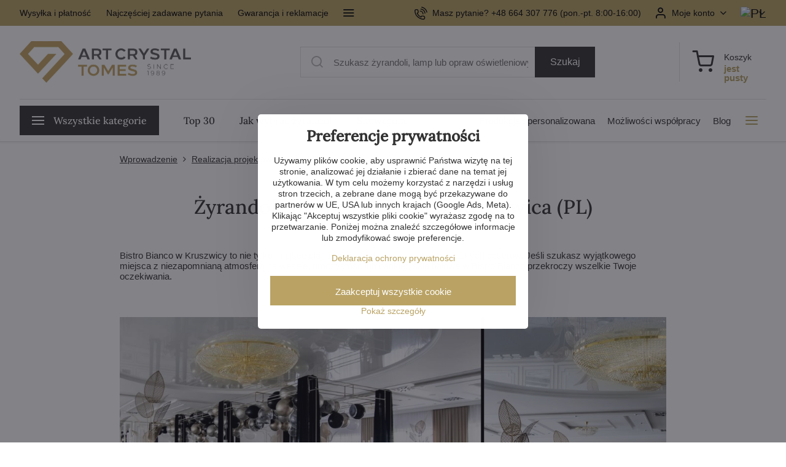

--- FILE ---
content_type: text/html; charset=UTF-8
request_url: https://www.artcrystal.pl/n/zyrandole-dla-bistro-bianco-kruszwica
body_size: 28741
content:

<!DOCTYPE html>
<html  data-lang-code="pl" lang="pl" class="no-js s1-hasHeader1 s1-hasFixedCart" data-lssid="c04e679efb30">
    <head>
        <meta charset="utf-8">
        		<title>Zyrandole dla Bistro Bianco, Kruszwica</title>
                    <meta name="description" content="Bistro Bianco w Kruszwicy to nie tylko miejsce dla miłośników dobrego jedzenia i pysznych deserów.">
        		<meta name="viewport" content="width=device-width, initial-scale=1" />
						         
<script data-privacy-group="script">
var FloxSettings = {
'cartItems': {},'cartProducts': {},'cartType': "slider",'loginType': "slider",'regformType': "slider",'langVer': "" 
}; 
 
</script>
<script data-privacy-group="script">
FloxSettings.img_size = { 'min': "50x50",'small': "120x120",'medium': "440x440",'large': "800x800",'max': "1600x1600",'product_antn': "440x440",'product_detail': "800x800" };
</script>
    <template id="privacy_iframe_info">
    <div class="floxIframeBlockedInfo" data-func-text="Funkcjonalny" data-analytic-text="Analityczny" data-ad-text="Marketing" data-nosnippet="1">
    <div class="floxIframeBlockedInfo__common">
        <div class="likeH3">Zawartość zewnętrzna jest blokowana przez opcje prywatności</div>
        <p>Czy chcesz załadować zawartość zewnętrzną?</p>
    </div>
    <div class="floxIframeBlockedInfo__youtube">
        <div class="likeH3">Filmy z YouTube są blokowane przez opcje prywatności</div>
        <p>Czy chcesz załadować wideo Youtube?</p>
    </div>
    <div class="floxIframeBlockedInfo__buttons">
        <button class="button floxIframeBlockedInfo__once">Zezwól raz</button>
        <button class="button floxIframeBlockedInfo__always" >Zezwalaj zawsze - zgadzam się z typem pliku cookie: </button>
    </div>
    <a class="floxIframeBlockedLink__common" href=""><i class="fa fa-external-link"></i> Otwórz zawartość w nowym oknie</a>
    <a class="floxIframeBlockedLink__youtube" href=""><i class="fa fa-external-link"></i> Otwórz wideo w nowym oknie</a>
</div>
</template>
<script type="text/javascript" data-privacy-group="script">
FloxSettings.options={},FloxSettings.options.MANDATORY=1,FloxSettings.options.FUNC=2,FloxSettings.options.ANALYTIC=4,FloxSettings.options.AD=8;
FloxSettings.options.fullConsent=15;FloxSettings.options.maxConsent=15;FloxSettings.options.consent=0,localStorage.getItem("floxConsent")&&(FloxSettings.options.consent=parseInt(localStorage.getItem("floxConsent")));FloxSettings.options.sync=1;FloxSettings.google_consent2_options={},FloxSettings.google_consent2_options.AD_DATA=1,FloxSettings.google_consent2_options.AD_PERSON=2;FloxSettings.google_consent2_options.consent=-1,localStorage.getItem("floxGoogleConsent2")&&(FloxSettings.google_consent2_options.consent=parseInt(localStorage.getItem("floxGoogleConsent2")));const privacyIsYoutubeUrl=function(e){return e.includes("youtube.com/embed")||e.includes("youtube-nocookie.com/embed")},privacyIsGMapsUrl=function(e){return e.includes("google.com/maps/embed")||/maps\.google\.[a-z]{2,3}\/maps/i.test(e)},privacyGetPrivacyGroup=function(e){var t="";if(e.getAttribute("data-privacy-group")?t=e.getAttribute("data-privacy-group"):e.closest("*[data-privacy-group]")&&(t=e.closest("*[data-privacy-group]").getAttribute("data-privacy-group")),"IFRAME"===e.tagName){let r=e.src||"";privacyIsYoutubeUrl(r)&&(e.setAttribute("data-privacy-group","func"),t="func"),privacyIsGMapsUrl(r)&&(e.setAttribute("data-privacy-group","func"),t="func")}return"regular"===t&&(t="script"),t},privacyBlockScriptNode=function(e){e.type="javascript/blocked";let t=function(r){"javascript/blocked"===e.getAttribute("type")&&r.preventDefault(),e.removeEventListener("beforescriptexecute",t)};e.addEventListener("beforescriptexecute",t)},privacyHandleScriptTag=function(e){let t=privacyGetPrivacyGroup(e);if(t){if("script"===t)return;"mandatory"===t||"func"===t&&FloxSettings.options.consent&FloxSettings.options.FUNC||"analytic"===t&&FloxSettings.options.consent&FloxSettings.options.ANALYTIC||"ad"===t&&FloxSettings.options.consent&FloxSettings.options.AD||privacyBlockScriptNode(e)}else FloxSettings.options.allow_unclassified||privacyBlockScriptNode(e)},privacyShowPlaceholder=function(e){let t=privacyGetPrivacyGroup(e);var r=document.querySelector("#privacy_iframe_info").content.cloneNode(!0),i=r.querySelector(".floxIframeBlockedInfo__always");i.textContent=i.textContent+r.firstElementChild.getAttribute("data-"+t+"-text"),r.firstElementChild.setAttribute("data-"+t,"1"),r.firstElementChild.removeAttribute("data-func-text"),r.firstElementChild.removeAttribute("data-analytic-text"),r.firstElementChild.removeAttribute("data-ad-text");let o=e.parentNode.classList.contains("blockYoutube");if(e.style.height){let a=e.style.height,c=e.style.width;e.setAttribute("data-privacy-style-height",a),r.firstElementChild.style.setProperty("--iframe-h",a),r.firstElementChild.style.setProperty("--iframe-w",c),e.style.height="0"}else if(e.getAttribute("height")){let n=e.getAttribute("height").replace("px",""),l=e.getAttribute("width").replace("px","");e.setAttribute("data-privacy-height",n),n.includes("%")?r.firstElementChild.style.setProperty("--iframe-h",n):r.firstElementChild.style.setProperty("--iframe-h",n+"px"),l.includes("%")?r.firstElementChild.style.setProperty("--iframe-w",l):r.firstElementChild.style.setProperty("--iframe-w",l+"px"),e.setAttribute("height",0)}else if(o&&e.parentNode.style.maxHeight){let s=e.parentNode.style.maxHeight,p=e.parentNode.style.maxWidth;r.firstElementChild.style.setProperty("--iframe-h",s),r.firstElementChild.style.setProperty("--iframe-w",p)}let u=e.getAttribute("data-privacy-src")||"";privacyIsYoutubeUrl(u)?(r.querySelector(".floxIframeBlockedInfo__common").remove(),r.querySelector(".floxIframeBlockedLink__common").remove(),r.querySelector(".floxIframeBlockedLink__youtube").setAttribute("href",u.replace("/embed/","/watch?v="))):u?(r.querySelector(".floxIframeBlockedInfo__youtube").remove(),r.querySelector(".floxIframeBlockedLink__youtube").remove(),r.querySelector(".floxIframeBlockedLink__common").setAttribute("href",u)):(r.querySelector(".floxIframeBlockedInfo__once").remove(),r.querySelector(".floxIframeBlockedInfo__youtube").remove(),r.querySelector(".floxIframeBlockedLink__youtube").remove(),r.querySelector(".floxIframeBlockedLink__common").remove(),r.querySelector(".floxIframeBlockedInfo__always").classList.add("floxIframeBlockedInfo__always--reload")),e.parentNode.insertBefore(r,e.nextSibling),o&&e.parentNode.classList.add("blockYoutube--blocked")},privacyHidePlaceholderIframe=function(e){var t=e.nextElementSibling;if(t&&t.classList.contains("floxIframeBlockedInfo")){let r=e.parentNode.classList.contains("blockYoutube");r&&e.parentNode.classList.remove("blockYoutube--blocked"),e.getAttribute("data-privacy-style-height")?e.style.height=e.getAttribute("data-privacy-style-height"):e.getAttribute("data-privacy-height")?e.setAttribute("height",e.getAttribute("data-privacy-height")):e.classList.contains("invisible")&&e.classList.remove("invisible"),t.remove()}},privacyBlockIframeNode=function(e){var t=e.src||"";""===t&&e.getAttribute("data-src")&&(t=e.getAttribute("data-src")),e.setAttribute("data-privacy-src",t),e.removeAttribute("src"),!e.classList.contains("floxNoPrivacyPlaceholder")&&(!e.style.width||parseInt(e.style.width)>200)&&(!e.getAttribute("width")||parseInt(e.getAttribute("width"))>200)&&(!e.style.height||parseInt(e.style.height)>200)&&(!e.getAttribute("height")||parseInt(e.getAttribute("height"))>200)&&(!e.style.display||"none"!==e.style.display)&&(!e.style.visibility||"hidden"!==e.style.visibility)&&privacyShowPlaceholder(e)},privacyHandleIframeTag=function(e){let t=privacyGetPrivacyGroup(e);if(t){if("script"===t||"mandatory"===t)return;if("func"===t&&FloxSettings.options.consent&FloxSettings.options.FUNC)return;if("analytic"===t&&FloxSettings.options.consent&FloxSettings.options.ANALYTIC||"ad"===t&&FloxSettings.options.consent&FloxSettings.options.AD)return;privacyBlockIframeNode(e)}else{if(FloxSettings.options.allow_unclassified)return;privacyBlockIframeNode(e)}},privacyHandleYoutubeGalleryItem=function(e){if(!(FloxSettings.options.consent&FloxSettings.options.FUNC)){var t=e.closest(".gallery").getAttribute("data-preview-height"),r=e.getElementsByTagName("img")[0],i=r.getAttribute("src").replace(t+"/"+t,"800/800");r.classList.contains("flox-lazy-load")&&(i=r.getAttribute("data-src").replace(t+"/"+t,"800/800")),e.setAttribute("data-href",e.getAttribute("href")),e.setAttribute("href",i),e.classList.replace("ytb","ytbNoConsent")}},privacyBlockPrivacyElementNode=function(e){e.classList.contains("floxPrivacyPlaceholder")?(privacyShowPlaceholder(e),e.classList.add("invisible")):e.style.display="none"},privacyHandlePrivacyElementNodes=function(e){let t=privacyGetPrivacyGroup(e);if(t){if("script"===t||"mandatory"===t)return;if("func"===t&&FloxSettings.options.consent&FloxSettings.options.FUNC)return;if("analytic"===t&&FloxSettings.options.consent&FloxSettings.options.ANALYTIC||"ad"===t&&FloxSettings.options.consent&FloxSettings.options.AD)return;privacyBlockPrivacyElementNode(e)}else{if(FloxSettings.options.allow_unclassified)return;privacyBlockPrivacyElementNode(e)}};function privacyLoadScriptAgain(e){var t=document.getElementsByTagName("head")[0],r=document.createElement("script");r.src=e.getAttribute("src"),t.appendChild(r),e.parentElement.removeChild(e)}function privacyExecuteScriptAgain(e){var t=document.getElementsByTagName("head")[0],r=document.createElement("script");r.textContent=e.textContent,t.appendChild(r),e.parentElement.removeChild(e)}function privacyEnableScripts(){document.querySelectorAll('script[type="javascript/blocked"]').forEach(e=>{let t=privacyGetPrivacyGroup(e);(FloxSettings.options.consent&FloxSettings.options.ANALYTIC&&t.includes("analytic")||FloxSettings.options.consent&FloxSettings.options.AD&&t.includes("ad")||FloxSettings.options.consent&FloxSettings.options.FUNC&&t.includes("func"))&&(e.getAttribute("src")?privacyLoadScriptAgain(e):privacyExecuteScriptAgain(e))})}function privacyEnableIframes(){document.querySelectorAll("iframe[data-privacy-src]").forEach(e=>{let t=privacyGetPrivacyGroup(e);if(!(FloxSettings.options.consent&FloxSettings.options.ANALYTIC&&t.includes("analytic")||FloxSettings.options.consent&FloxSettings.options.AD&&t.includes("ad")||FloxSettings.options.consent&FloxSettings.options.FUNC&&t.includes("func")))return;privacyHidePlaceholderIframe(e);let r=e.getAttribute("data-privacy-src");e.setAttribute("src",r),e.removeAttribute("data-privacy-src")})}function privacyEnableYoutubeGalleryItems(){FloxSettings.options.consent&FloxSettings.options.FUNC&&(document.querySelectorAll(".ytbNoConsent").forEach(e=>{e.setAttribute("href",e.getAttribute("data-href")),e.classList.replace("ytbNoConsent","ytb")}),"function"==typeof initGalleryPlugin&&initGalleryPlugin())}function privacyEnableBlockedContent(e,t){document.querySelectorAll(".floxCaptchaCont").length&&(e&FloxSettings.options.FUNC)!=(t&FloxSettings.options.FUNC)?window.location.reload():(privacyEnableScripts(),privacyEnableIframes(),privacyEnableYoutubeGalleryItems(),"function"==typeof FloxSettings.privacyEnableScriptsCustom&&FloxSettings.privacyEnableScriptsCustom())}
function privacyUpdateConsent(){ FloxSettings.gtm&&(gtag("consent","update",{ad_storage:FloxSettings.options.consent&FloxSettings.options.AD?"granted":"denied",analytics_storage:FloxSettings.options.consent&FloxSettings.options.ANALYTIC?"granted":"denied",functionality_storage:FloxSettings.options.consent&FloxSettings.options.FUNC?"granted":"denied",personalization_storage:FloxSettings.options.consent&FloxSettings.options.FUNC?"granted":"denied",security_storage:FloxSettings.options.consent&FloxSettings.options.FUNC?"granted":"denied",ad_user_data:FloxSettings.google_consent2_options.consent>-1&&FloxSettings.google_consent2_options.consent&FloxSettings.google_consent2_options.AD_DATA?"granted":"denied",ad_personalization:FloxSettings.google_consent2_options.consent>-1&&FloxSettings.google_consent2_options.consent&FloxSettings.google_consent2_options.AD_PERSON?"granted":"denied"}),dataLayer.push({cookie_consent:{marketing:FloxSettings.options.consent&FloxSettings.options.AD?"granted":"denied",analytics:FloxSettings.options.consent&FloxSettings.options.ANALYTIC?"granted":"denied"},event:"cookie_consent"}));if(FloxSettings.sklik&&FloxSettings.sklik.active){var e={rtgId:FloxSettings.sklik.seznam_retargeting_id,consent:FloxSettings.options.consent&&FloxSettings.options.consent&FloxSettings.options.ANALYTIC?1:0};"category"===FloxSettings.sklik.pageType?(e.category=FloxSettings.sklik.category,e.pageType=FloxSettings.sklik.pageType):"offerdetail"===FloxSettings.sklik.pagetype&&(e.itemId=FloxSettings.sklik.itemId,e.pageType=FloxSettings.sklik.pageType),window.rc&&window.rc.retargetingHit&&window.rc.retargetingHit(e)}"function"==typeof loadCartFromLS&&"function"==typeof saveCartToLS&&(loadCartFromLS(),saveCartToLS());}
const observer=new MutationObserver(e=>{e.forEach(({addedNodes:e})=>{e.forEach(e=>{if(FloxSettings.options.consent!==FloxSettings.options.maxConsent){if(1===e.nodeType&&"SCRIPT"===e.tagName)return privacyHandleScriptTag(e);if(1===e.nodeType&&"IFRAME"===e.tagName)return privacyHandleIframeTag(e);if(1===e.nodeType&&"A"===e.tagName&&e.classList.contains("ytb"))return privacyHandleYoutubeGalleryItem(e);if(1===e.nodeType&&"SCRIPT"!==e.tagName&&"IFRAME"!==e.tagName&&e.classList.contains("floxPrivacyElement"))return privacyHandlePrivacyElementNodes(e)}1===e.nodeType&&(e.classList.contains("mainPrivacyModal")||e.classList.contains("mainPrivacyBar"))&&(FloxSettings.options.consent>0&&!FloxSettings.options.forceShow&&-1!==FloxSettings.google_consent2_options.consent?e.style.display="none":FloxSettings.options.consent>0&&-1===FloxSettings.google_consent2_options.consent?e.classList.add("hideBWConsentOptions"):-1!==FloxSettings.google_consent2_options.consent&&e.classList.add("hideGC2ConsentOptions"))})})});observer.observe(document.documentElement,{childList:!0,subtree:!0}),document.addEventListener("DOMContentLoaded",function(){observer.disconnect()});const createElementBackup=document.createElement;document.createElement=function(...e){if("script"!==e[0].toLowerCase())return createElementBackup.bind(document)(...e);let n=createElementBackup.bind(document)(...e);return n.setAttribute("data-privacy-group","script"),n};
</script>

<meta name="referrer" content="no-referrer-when-downgrade">


<link rel="canonical" href="https://www.artcrystal.pl/n/zyrandole-dla-bistro-bianco-kruszwica">
    

<meta property="og:title" content="Zyrandole dla Bistro Bianco, Kruszwica">
<meta property="og:site_name" content="Artcrystal Tomeš s.r.o.">

<meta property="og:url" content="https://www.artcrystal.pl/n/zyrandole-dla-bistro-bianco-kruszwica">
<meta property="og:description" content="Bistro Bianco w Kruszwicy to nie tylko miejsce dla miłośników dobrego jedzenia i pysznych deserów.">

<meta name="twitter:card" content="summary_large_image">
<meta name="twitter:title" content="Zyrandole dla Bistro Bianco, Kruszwica">
<meta name="twitter:description" content="Bistro Bianco w Kruszwicy to nie tylko miejsce dla miłośników dobrego jedzenia i pysznych deserów.">


        <meta property="og:type" content="article">
    <meta property="og:image" content="https://www.artcrystal.pl/resize/be/1200/630/files/blog/bistro-bianco-pl/bistro-2.jpg"> 
    <meta name="twitter:image" content="https://www.artcrystal.pl/resize/be/1200/630/files/blog/bistro-bianco-pl/bistro-2.jpg">    
    <link href="https://www.artcrystal.pl/resize/be/440/440/files/blog/bistro-bianco-pl/bistro-2.jpg" rel="previewimage">   
<script data-privacy-group="script" type="application/ld+json">
{
    "@context": "https://schema.org",
    "@type": "WebPage",
    "name": "Zyrandole dla Bistro Bianco, Kruszwica",
    "description": "Bistro Bianco w Kruszwicy to nie tylko miejsce dla miłośników dobrego jedzenia i pysznych deserów.",
    "image": "https://www.artcrystal.pl/resize/be/440/440/files/blog/bistro-bianco-pl/bistro-2.jpg"}
</script>
<script data-privacy-group="script" type="application/ld+json">
{
   "@context": "https://schema.org",
    "@type": "Organization",
    "url": "https://artcrystal.pl",
            "logo": "https://www.artcrystal.pl/files/img/logo.png",
        "name": "Artcrystal Tomeš s.r.o.",
    "description": "",
    "email": "feix@artcrystal.cz",
    "telephone": "+420 775 228 988​",
    "address": {
        "@type": "PostalAddress",
        "streetAddress": "Palackého ",
        "addressLocality": "Jablonec nad Nisou ",
        "addressCountry": "CZ",
        "postalCode": "46601"
    },
    "contactPoint": {
        "@type": "ContactPoint",
        "telephone": "+48 664 307 776",
        "email": "feix@artcrystal.cz"
    }}
</script>  
<link rel="alternate" type="application/rss+xml" title="Kanał RSS dla www.artcrystal.pl" href="/e/rss/news">

<link rel="dns-prefetch" href="https://www.byznysweb.cz">
<link rel="preconnect" href="https://www.byznysweb.cz/" crossorigin>
<link rel="preload" href="/erp-templates/skins/flat/universal/fonts/fontawesome-webfont.woff2" as="font" type="font/woff2" crossorigin>
<link href="/erp-templates/260119150558/universal.css" rel="stylesheet" type="text/css" media="all">  



<style type="text/css">
@font-face {
  font-family: 'Lora';
  font-style: normal;
  font-display: swap;
  font-weight: 500;
  src: local(''),
       url('/templates/verona/lora-v35-latin_latin-ext-500.woff2') format('woff2');
}
</style>
<link href="/templates/verona/style.css?260119150558" rel="stylesheet">

  



















  <script src="https://analytics.ahrefs.com/analytics.js" data-key="Y0qC8fJgWa4BttHbc7ofJA" async data-privacy-group="analytic"></script>


<script type="text/javascript" data-privacy-group="analytic">
    (function(c,l,a,r,i,t,y){
        c[a]=c[a]||function(){(c[a].q=c[a].q||[]).push(arguments)};
        t=l.createElement(r);t.async=1;t.src="https://www.clarity.ms/tag/"+i;
        y=l.getElementsByTagName(r)[0];y.parentNode.insertBefore(t,y);
    })(window, document, "clarity", "script", "ukb2jrfxlz");
</script>


  
<script data-privacy-group="regular">
    window.dataLayer = window.dataLayer || [];
    function gtag(){ dataLayer.push(arguments); }
    if(FloxSettings.options) {
        if(FloxSettings.options.consent) {
          gtag('consent', 'default', {
              'ad_storage': (FloxSettings.options.consent & FloxSettings.options.AD)?'granted':'denied',
              'analytics_storage': (FloxSettings.options.consent & FloxSettings.options.ANALYTIC)?'granted':'denied',
              'functionality_storage': (FloxSettings.options.consent & FloxSettings.options.FUNC)?'granted':'denied',
              'personalization_storage': (FloxSettings.options.consent & FloxSettings.options.FUNC)?'granted':'denied',
              'security_storage': (FloxSettings.options.consent & FloxSettings.options.FUNC)?'granted':'denied',
              'ad_user_data': ((FloxSettings.google_consent2_options.consent > -1) && FloxSettings.google_consent2_options.consent & FloxSettings.google_consent2_options.AD_DATA)?'granted':'denied',
              'ad_personalization': ((FloxSettings.google_consent2_options.consent > -1) && FloxSettings.google_consent2_options.consent & FloxSettings.google_consent2_options.AD_PERSON)?'granted':'denied'              
          });
          dataLayer.push({ 'cookie_consent': {
            'marketing': (FloxSettings.options.consent & FloxSettings.options.AD)?'granted':'denied',
            'analytics': (FloxSettings.options.consent & FloxSettings.options.ANALYTIC)?'granted':'denied'
          } });
        } else {
          gtag('consent', 'default', {
              'ad_storage': 'denied',
              'analytics_storage': 'denied',
              'functionality_storage': 'denied',
              'personalization_storage': 'denied',
              'security_storage': 'denied',
              'ad_user_data': 'denied',
              'ad_personalization': 'denied'
          });      
          dataLayer.push({ 'cookie_consent': {
            'marketing': 'denied',
            'analytics': 'denied'
            } 
          });    
        }    
    }
    
    dataLayer.push({
        'pageType' : 'content',
        'value': '0',
        'currency': 'PLN',
        'contentIds': []
            });
 
    FloxSettings.currency = 'PLN';
    FloxSettings.gtm = { 'init': true, 'container_id': 'GTM-WNT6QG8', 'page_type': 'content' };
    </script>

    <!-- Google Tag Manager HEAD -->
<script data-privacy-group="regular">(function(w,d,s,l,i){w[l]=w[l]||[];w[l].push({'gtm.start':
new Date().getTime(),event:'gtm.js'});var f=d.getElementsByTagName(s)[0],
j=d.createElement(s),dl=l!='dataLayer'?'&l='+l:'';j.async=true;j.src=
'//www.googletagmanager.com/gtm.js?id='+i+dl;f.parentNode.insertBefore(j,f);
})(window,document,'script','dataLayer','GTM-WNT6QG8');</script>
 
<script data-privacy-group="mandatory">
    FloxSettings.trackerData = {
                    'cartIds': []
            };
    </script> 
    <link rel="shortcut icon" href="/files/-redesign/logo/logotyp30.jpg">
    <link rel="icon" href="/files/-redesign/logo/logotyp30.jpg?refresh" type="image/x-icon">

		<script data-privacy-group="script">
			FloxSettings.cartType = "same_page";
			FloxSettings.loginType = "custom";
			FloxSettings.regformType = "custom";
		</script>
												<style>
			:root {
				--s1-accentTransparent: #B9A26417;
				--s1-accentComplement: #000;
				--s1-maccentComplement: #000;
				--s1-menuBgComplementTransparent: #000b;
				--s1-menuBgComplementTransparent2: #0002;
				--s1-menuBgComplement: #000;
				--s1-accentDark: #5c5132;
			}
		</style>

		<link rel="stylesheet" href="https://cdnjs.cloudflare.com/ajax/libs/intl-tel-input/17.0.16/css/intlTelInput.css" integrity="sha512-gxWow8Mo6q6pLa1XH/CcH8JyiSDEtiwJV78E+D+QP0EVasFs8wKXq16G8CLD4CJ2SnonHr4Lm/yY2fSI2+cbmw==" crossorigin="anonymous" referrerpolicy="no-referrer" />
</head>
<body class="s1-pt-engine   ac-page plVer">
    <!-- Facebook Pixel Code -->
<script type="text/javascript" data-privacy-group="ad">
!function(f,b,e,v,n,t,s){
    if(f.fbq)return;n=f.fbq=function(){
        n.callMethod? n.callMethod.apply(n,arguments):n.queue.push(arguments)
    };
    if(!f._fbq)f._fbq=n;
    n.push=n;n.loaded=!0;n.version='2.0';n.queue=[];t=b.createElement(e);t.async=!0;
    t.src=v;s=b.getElementsByTagName(e)[0];s.parentNode.insertBefore(t,s)
}
(window,document,'script','//connect.facebook.net/en_US/fbevents.js');

    var time = Date.now(),
        eventTime = Math.floor(time / 1000),
        eventId = "PW" + time;   

    fbq('init', '1091409795281999');        
    //console.log('special FB init')
    fbq('track', 'PageView', { }, { 'eventID': eventId });
    FloxSettings.fb_conv = [];
 
    
    function getCookie(name) {
      var value = '; '+document.cookie;
      var parts = value.split('; '+name+'=');
      if (parts.length === 2) return parts.pop().split(';').shift();
      else return null;
    }    
    
    FloxSettings.fb_conv.push({ 
        "event_name": "PageView",
        "event_time": eventTime,
        "event_id": eventId, 
        "event_source_url": window.location.href,
        "action_source": "website",
        "user_data": {
            "fbp": getCookie('_fbp')
        }
    });
    
        
 FloxSettings.currency = 'PLN';FloxSettings.fbremarket = { 'init': true, 'apikey': '1091409795281999' };        
</script>
<!-- End Facebook Pixel Code -->

    <noscript class="noprint">
        <div id="noscript">
            Javascript nie jest obecnie obsługiwany / wyłączany przez tę przeglądarkę. Aby zobaczyć tę stronę, która ma się pojawić, użyj przeglądarki obsługującej Javascript.
            <br>Pomoc:<a href="https://www.enable-javascript.com/" target="_blank">Enable-Javascript.com</a>.
        </div>
    </noscript>
    
    <div class="oCont remodal-bg">
																								
						

	
	<section class="s1-headerTop s1-headerTop-style1 noprint">
		<div class="s1-cont flex ai-c">
							<div class="s1-headerTop-left">
					                        <div id="box-id-top_header_left" class="pagebox">
                                                            	<nav class="s1-topNav">
		<ul class="s1-topNav-items">
																				<li class="s1-topNav-item ">
						<a class="s1-topNav-link " href="/darmowa-wysylka" >
														<span class="s1-topNav-linkText">Wysyłka i płatność</span>
						</a>
					</li>
																								<li class="s1-topNav-item ">
						<a class="s1-topNav-link " href="/pytania-faq" >
														<span class="s1-topNav-linkText">Najczęściej zadawane pytania</span>
						</a>
					</li>
																								<li class="s1-topNav-item ">
						<a class="s1-topNav-link " href="/gwarancja-5-lat" >
														<span class="s1-topNav-linkText">Gwarancja i reklamacje</span>
						</a>
					</li>
																								<li class="s1-topNav-item ">
						<a class="s1-topNav-link " href="/warunki-sprzedazy" >
														<span class="s1-topNav-linkText">Warunki sprzedaży</span>
						</a>
					</li>
									</ul>
	</nav>


                             
            </div> 
    
				</div>
										<div class="s1-headerTop-right flex ml-a">
        				                <nav class="ac-header-phone">
                                <a class="s1-topNav-link" href="tel:+48664307776">
                                        <i class="navIcon navIconBWSet imgIcon50"><svg xmlns="http://www.w3.org/2000/svg" width="32.363" height="32.696" viewBox="0 0 32.363 32.696" fill="currentColor">
    <path d="M50.089,33.454a1.089,1.089,0,0,1-1.057-.818A16.444,16.444,0,0,0,36.816,20.8a1.085,1.085,0,1,1,.485-2.116A18.64,18.64,0,0,1,51.148,32.1a1.085,1.085,0,0,1-.789,1.319A1.146,1.146,0,0,1,50.089,33.454Z" transform="translate(-18.819 -18.652)"/>
    <path d="M45.271,36.015a1.091,1.091,0,0,1-1.08-.933,11.093,11.093,0,0,0-9.62-9.407,1.085,1.085,0,1,1,.271-2.153A13.276,13.276,0,0,1,46.353,34.778,1.086,1.086,0,0,1,45.425,36,1.151,1.151,0,0,1,45.271,36.015Z" transform="translate(-18.819 -18.652)"/>
    <path d="M40.16,37.721a1.088,1.088,0,0,1-1.091-1.085,5.871,5.871,0,0,0-5.884-5.846,1.085,1.085,0,1,1,0-2.17,8.051,8.051,0,0,1,8.067,8.016A1.089,1.089,0,0,1,40.16,37.721Z" transform="translate(-18.819 -18.652)"/>
    <path d="M40.781,51.348l-.179,0c-6.259-.15-21.417-6.59-21.781-21.646a4.416,4.416,0,0,1,4.195-4.873l1.667-.04c1.493-.022,4.368,1.1,4.478,5.638.1,4.086-1.181,4.893-1.953,5.009a1.073,1.073,0,0,1-.138.013l-.32.007a16.914,16.914,0,0,0,8.062,8.011l.007-.317a1.285,1.285,0,0,1,.012-.138c.118-.767.929-2.037,5.042-1.941,4.569.11,5.709,2.959,5.672,4.451l-.04,1.657a4.594,4.594,0,0,1-.661,2.126A4.425,4.425,0,0,1,40.781,51.348ZM24.763,26.956h-.027L23.069,27c-.491.022-2.123.281-2.066,2.651.352,14.5,15.42,19.427,19.652,19.528,2.388.091,2.645-1.564,2.668-2.063l.04-1.646c.018-.74-.7-2.161-3.542-2.229a6.37,6.37,0,0,0-2.828.344l-.005.2a1.988,1.988,0,0,1-.9,1.613,2.014,2.014,0,0,1-1.841.184,18.874,18.874,0,0,1-9.628-9.568,1.973,1.973,0,0,1,.186-1.828,2.006,2.006,0,0,1,1.622-.9l.2,0a6.306,6.306,0,0,0,.346-2.809C26.911,27.686,25.516,26.956,24.763,26.956Zm10.3,16.612h0Z" transform="translate(-18.819 -18.652)"/>
</svg>
</i>

                                    <span class="s1-topNav-linkText">Masz pytanie? +48 664 307 776 (pon.-pt. 8:00-16:00)</span>
                                </a>                    
                    </nav>
                    											<div class="s1-dropDown s1-loginDropdown">
	<a href="/e/login" class="s1-dropDown-toggler">
		<i class="s1-icon s1-icon-user s1-dropDown-icon" aria-hidden="true"></i>
		<span class="s1-dropDown-title">Moje konto</span>
		<i class="fa fa-angle-down s1-dropDown-arrow"></i>
	</a>
        <span class="s1-dropDown-overlay"></span>    
    <div class="s1-dropDown-items ac-login">    
        <form  class="ac-login__panel" action="/e/login/auth/utb087o3yo3cqwnd8588846ult/pl" method="post" data-ajax-url="/e/login/ajax_login">
            <em>Witamy ponownie!</em>                  
            <h3 class="asH1">Zaloguj się</h3>
            <div class="valErrors boxSimple"></div>

            <p class="ac-login__input-cont">
                <label class="inputLabel
 labelNewline">
<span class="labelText invisible">
E-mail:<span class="asterix">*</span></span>
<input class="textInput" type="email" name="username" 
 maxlength="255" size="15" 
 value="" placeholder="E-mail *"
   required="required">
<span class="toolTip">
<span class="toolTipText">E-mail</span>
</span>            
</label>
            </p>
            <p class="ac-login__input-cont">
                <label class="inputLabel
 labelNewline">
<span class="labelText invisible">
Hasło:<span class="asterix">*</span></span>
<input class="textInput" type="password" name="password" 
 maxlength="255" size="15" 
 value="" placeholder="Hasło *"
   required="required">
<span class="showPass invisible"><i class="fa fa-fw fa-eye"></i></span><span class="toolTip">
<span class="toolTipText">Hasło</span>
</span>            
</label>
            </p>
            <p class="ac-login__forgot-pass">
                <a href="/e/login/forgotten_password" class="s1-loginbox-link">Zapomniane hasło</a>
            </p>
                        <div class="ac-login__button-cont">
                <div class="privacyPolicies" data-nosnippet="1">
    <label class="policyEventCont policyHidden" data-policytype="checkbox" data-policyid="35" data-event="login" id="login-p35-cont" data-permanency="single_use" data-policyaction="offer">
    <span class="policyInputCont">
    <input name="policy_35"         
            type="hidden" value="1"
        >
    </span>
    <span class="policyText">Rejestrując się, wyrażasz zgodę na <a href="https://www.artcrystal.pl/polityka-prywatnosci-gdpr" target="_blank">przetwarzanie danych osobowych.</a></span>
</label>
</div>

                <button class="submit submitLog" type="submit">Zaloguj się</button>
            </div>
        </form>
        <div class="ac-login__registration">
            <em>Nie masz jeszcze konta?</em>     
            <h3 class="asH1">Zarejestruj się teraz i ciesz się tymi korzyściami:</h3>
            <ul class="ac-login__register-motivation">
                <li>Do 20% zniżki na wybrane produkty</li>
                <li>Ekskluzywne oferty dla zarejestrowanych użytkowników</li>
                <li>Łatwiejsze zakupy</li>
                <li>Przegląd historii zamówień</li>
                            </ul>
            <div class="ac-login__button-cont">
                <a href="/e/account/register" class="s1-loginbox-link button buttonAlternate">Zarejestruj się</a>
            </div>
        </div>
    </div>
</div>
																	<div class="s1-flags s1-dropDown">
		<button class="s1-flags-currentLang s1-dropDown-toggler">
			<img class="s1-flag-img s1-dropDown-img" src="/erp/images/flags/flat/24/PL.png" alt="PL">
			<i class="fa fa-angle-down s1-dropDown-arrow"></i>
		</button>
		<ul class="s1-flags-dropDown s1-dropDown-items">
											<li class="s1-dropDown-item">
					<a class="s1-flags-lang s1-dropDown-link flag-cz" href="https://www.artcrystal.cz">
						<img class="s1-flag-img s1-dropDown-img" src="/erp/images/flags/flat/24/CZ.png" alt="CZ">
											</a>
				</li>
				        									<li class="s1-dropDown-item">
					<a class="s1-flags-lang s1-dropDown-link flag-sk" href="https://www.artcrystal.sk">
						<img class="s1-flag-img s1-dropDown-img" src="/erp/images/flags/flat/24/SK.png" alt="SK">
											</a>
				</li>
				        					        									<li class="s1-dropDown-item">
					<a class="s1-flags-lang s1-dropDown-link flag-de" href="https://www.artcrystal.de">
						<img class="s1-flag-img s1-dropDown-img" src="/erp/images/flags/flat/24/DE.png" alt="DE">
											</a>
				</li>
				        									<li class="s1-dropDown-item">
					<a class="s1-flags-lang s1-dropDown-link flag-en" href="https://www.artcrystal.eu">
						<img class="s1-flag-img s1-dropDown-img" src="/erp/images/flags/flat/24/EN.png" alt="EN">
											</a>
				</li>
				        									<li class="s1-dropDown-item">
					<a class="s1-flags-lang s1-dropDown-link flag-ru" href="https://www.artcrystaltomes.ru">
						<img class="s1-flag-img s1-dropDown-img" src="/erp/images/flags/flat/24/RU.png" alt="RU">
											</a>
				</li>
				        									<li class="s1-dropDown-item">
					<a class="s1-flags-lang s1-dropDown-link flag-es" href="https://www.artcrystal.es">
						<img class="s1-flag-img s1-dropDown-img" src="/erp/images/flags/flat/24/ES.png" alt="ES">
											</a>
				</li>
				        			</ul>
	</div>

									</div>
					</div>
	</section>
<header class="s1-header s1-header-style1  noprint">
	<section class="s1-header-cont s1-cont flex">
		<div class="s1-header-logo">
							<a class="s1-imglogo" href="/"><img src="/files/img/logo.png" alt="Logo"></a>
					</div>
		<div class="ac-orderPageHeader__info invisible" style="--photo: url(/files/img/obchodnici/fotka2.webp)">
			<span>Masz pytanie? +48 664 307 776 (pon.-pt. 8:00-16:00)</span>
		</div>
		<div class="s1-header-actions flex">
						<div class="s1-header-action s1-header-action--phone">
				<a class="s1-header-actionLink" href="tel:+48664307776" title="Telefon">
					                                                    <svg width='20' height='20' viewBox='0 0 20 20'>
        <use xlink:href="/templates/verona/img/icons-v19.svg#phone_basic" >
        </use>
    </svg>
							
				</a>
			</div>
						<div class="s1-header-search">
				<!-- search activator -->
				<div class="s1-header-action m-hide">
					<a href="/e/search" title="Szukaj" class="s1-header-actionLink s1-searchActivatorJS"><i class="s1-icon s1-icon-search"></i></a>
				</div>
					<form action="/e/search" method="get" class="siteSearchForm s1-topSearch-form">
		<div class="siteSearchCont s1-topSearch">
			<label class="s1-siteSearch-label flex">
				<i class="s1-icon s1-icon-search rm-hide"></i>
				<input data-pages="Strony" data-products="Produkty" data-categories="Kategorie" data-news="Nowości" data-brands="Linia produktowa" class="siteSearchInput" id="s1-small-search" placeholder="Szukasz żyrandoli, lamp lub opraw oświetleniowych?" name="word" type="text" value="">
				<button class="button" type="submit">Szukaj</button>
			</label>
		</div>
	</form>

			</div>
						<!-- TODO: Telefon -->
			<!-- cart -->
			<div class="s1-headerCart-outer">
				            
    		<div class="s1-header-action s1-headerCart">
			<a class="s1-header-actionLink smallCart" href="/e/cart/index" title="Koszyk">
				<i class="s1-icon s1-icon-shopping-cart"></i>
				<span class="smallCartItems buttonCartInvisible invisible">0</span>
				<div class="s1-scText rl-hide">
					<span class="s1-scTitle">Koszyk</span>
					<span class="smallCartTotal smallCartPrice" data-pieces="0" data-empty="jest pusty">0 zł </span>
				</div>
			</a>
			<div id="s1-customSmallCartCont" class="s1-smallCart-wrapper ac-cart ac-cart--floating"></div>
		</div>
    
			</div>
			<!-- menu -->
						<div class="s1-header-action l-hide">
				<button aria-label="Menu" class="s1-header-actionLink s1-menuActivatorJS"><i class="s1-icon s1-icon-menu"></i></button>
			</div>
					</div>
	</section>
		<div class="s1-menu-section ">
					<div class="s1-menu-overlay s1-menuActivatorJS l-hide"></div>
			<div class="s1-menu-wrapper">
				<div class="s1-menu-header l-hide">
					Menu
					<span class="s1-menuClose s1-menuActivatorJS">✕</span>
				</div>
				<div class="s1-menu-cont s1-cont">
											                                                         
    <nav class="s1-menu s1-menu-center ac-menu">
        <ul class="s1-menu-items">
                                            
                                                                                                                                                            
                                    <li class="s1-menu-item ac-menu__cats hasSubmenu s1-sub-group ">
                        <a class="s1-menu-link " href="/wybierz-zyrandole-krysztalowe-wedlug-typu">
                                                        <span>Wszystkie kategorie</span>
                            <i class="s1-menuChevron fa fa-angle-right"></i>                        </a>
                                                                                                            				
	 
													    <nav class="ac-menu__cats-submenu s1-submenu-items level-1">
											
																								
							<li class="s1-submenu-item level-1 ac-menu__cats-item  ac-menu__cats-item--anc hasSubmenu">
					<a href="/wybierz-zyrandole-krysztalowe-wedlug-typu" class="s1-submenu-link ac-menu__cats-link">
																					                                                                        <svg width='20' height='20' viewBox='0 0 20 20'>
        <use xlink:href="/templates/verona/img/icons-v19.svg#lustr" >
        </use>
    </svg>

    
																		    <span>Żyrandole według typu</span>
                        <i class="s1-menuChevron fa fa-angle-right"></i>					</a>
                                            <ul class="s1-submenu-items level-2">
								<li class="s1-submenu-item level-2  hasSubmenu  ">
																				<a class="s1-submenu-image rl-hide" href="/wybierz-zyrandole-krysztalowe-wedlug-typu/zyrandole-krysztalowe">
						<img class="s1-submenu-img flox-lazy-load" data-src="/files/img/menu/kristalove-lustry.webp" alt="Żyrandole Kryształowe | ArtCrystal.pl" loading="lazy">
					</a>
					                    
					<a href="/wybierz-zyrandole-krysztalowe-wedlug-typu/zyrandole-krysztalowe" class="s1-submenu-link ">
						<span>Żyrandole kryształowe</span>
						<i class="s1-menuChevron fa fa-angle-right "></i>					</a>
																		     
                                        											
											            
            
			<ul class="s1-submenu-items level-3">
								<li class="s1-submenu-item level-3    ">
															                    
					<a href="/wybierz-zyrandole-krysztalowe-wedlug-typu/zyrandole-krysztalowe/klasyczne" class="s1-submenu-link ">
						<span>Klasyczne</span>
											</a>
									</li>
								<li class="s1-submenu-item level-3    ">
															                    
					<a href="/wybierz-zyrandole-krysztalowe-wedlug-typu/zyrandole-krysztalowe/nowoczesne" class="s1-submenu-link ">
						<span>Nowoczesne</span>
											</a>
									</li>
								<li class="s1-submenu-item level-3    ">
															                    
					<a href="/wybierz-zyrandole-krysztalowe-wedlug-typu/zyrandole-krysztalowe/ekskluzywne" class="s1-submenu-link ">
						<span>Ekskluzywne</span>
											</a>
									</li>
								<li class="s1-submenu-item level-3    ">
															                    
					<a href="/wybierz-zyrandole-krysztalowe-wedlug-typu/zyrandole-krysztalowe/zyrandole-ciete" class="s1-submenu-link ">
						<span>Żyrandole cięte</span>
											</a>
									</li>
								<li class="s1-submenu-item level-3    hidden">
															                    
					<a href="/wybierz-zyrandole-krysztalowe-wedlug-typu/zyrandole-krysztalowe/z-abazurami" class="s1-submenu-link ">
						<span>Z abażurami</span>
											</a>
									</li>
								<li class="s1-submenu-item level-3    hidden">
															                    
					<a href="/wybierz-zyrandole-krysztalowe-wedlug-typu/zyrandole-krysztalowe/maria-teresa" class="s1-submenu-link ">
						<span>Maria Teresa</span>
											</a>
									</li>
								<li class="s1-submenu-item level-3    hidden">
															                    
					<a href="/wybierz-zyrandole-krysztalowe-wedlug-typu/zyrandole-krysztalowe/szklane" class="s1-submenu-link ">
						<span>Szklane</span>
											</a>
									</li>
								<li class="s1-submenu-item level-3    hidden">
															                    
					<a href="/wybierz-zyrandole-krysztalowe-wedlug-typu/zyrandole-krysztalowe/kolorowe" class="s1-submenu-link ">
						<span>Kolorowe</span>
											</a>
									</li>
								<li class="s1-submenu-item level-3    hidden">
															                    
					<a href="/wybierz-zyrandole-krysztalowe-wedlug-typu/zyrandole-krysztalowe/najczesciej-kupowane" class="s1-submenu-link ">
						<span>Najczęściej kupowane</span>
											</a>
									</li>
								<li class="s1-submenu-item level-3    hidden">
															                    
					<a href="/wybierz-zyrandole-krysztalowe-wedlug-typu/zyrandole-krysztalowe/nowosci" class="s1-submenu-link ">
						<span>Nowości</span>
											</a>
									</li>
												<li class="s1-submenu-item level-3 s1-submenu-showmore rl-hide">
					<a class="s1-submenu-link s1-submenu-linkShowmore" href="">+ Więcej kategorii</a>
				</li>
							</ul>
		    
															</li>
								<li class="s1-submenu-item level-2  hasSubmenu  ">
																				<a class="s1-submenu-image rl-hide" href="/wybierz-zyrandole-krysztalowe-wedlug-typu/lampy-krysztalowe">
						<img class="s1-submenu-img flox-lazy-load" data-src="/files/img/menu/stropni-svitidla.webp" alt="Lampy Kryształowe | ArtCrystal.pl" loading="lazy">
					</a>
					                    
					<a href="/wybierz-zyrandole-krysztalowe-wedlug-typu/lampy-krysztalowe" class="s1-submenu-link ">
						<span>Lampy sufitowe</span>
						<i class="s1-menuChevron fa fa-angle-right "></i>					</a>
																		     
                                        											
											            
            
			<ul class="s1-submenu-items level-3">
								<li class="s1-submenu-item level-3    ">
															                    
					<a href="/wybierz-zyrandole-krysztalowe-wedlug-typu/lampy-krysztalowe/lampy-przy-suficie" class="s1-submenu-link ">
						<span>Lampy przy suficie</span>
											</a>
									</li>
								<li class="s1-submenu-item level-3    ">
															                    
					<a href="/wybierz-zyrandole-krysztalowe-wedlug-typu/lampy-krysztalowe/sufitowe-koszyk" class="s1-submenu-link ">
						<span>Koszyk</span>
											</a>
									</li>
								<li class="s1-submenu-item level-3    ">
															                    
					<a href="/wybierz-zyrandole-krysztalowe-wedlug-typu/lampy-krysztalowe/sufitowe-kwadratowe" class="s1-submenu-link ">
						<span>Kwadratowe</span>
											</a>
									</li>
								<li class="s1-submenu-item level-3    ">
															                    
					<a href="/wybierz-zyrandole-krysztalowe-wedlug-typu/lampy-krysztalowe/spiralne" class="s1-submenu-link ">
						<span>Spiralne</span>
											</a>
									</li>
								<li class="s1-submenu-item level-3    hidden">
															                    
					<a href="/wybierz-zyrandole-krysztalowe-wedlug-typu/lampy-krysztalowe/wiszace" class="s1-submenu-link ">
						<span>Wiszące</span>
											</a>
									</li>
								<li class="s1-submenu-item level-3    hidden">
															                    
					<a href="/wybierz-zyrandole-krysztalowe-wedlug-typu/lampy-krysztalowe/oprawy-wpuszczane" class="s1-submenu-link ">
						<span>Oprawy wpuszczane</span>
											</a>
									</li>
								<li class="s1-submenu-item level-3    hidden">
															                    
					<a href="/wybierz-zyrandole-krysztalowe-wedlug-typu/lampy-krysztalowe/luksusowe" class="s1-submenu-link ">
						<span>Luksusowe</span>
											</a>
									</li>
								<li class="s1-submenu-item level-3    hidden">
															                    
					<a href="/wybierz-zyrandole-krysztalowe-wedlug-typu/lampy-krysztalowe/vintage" class="s1-submenu-link ">
						<span>Vintage</span>
											</a>
									</li>
								<li class="s1-submenu-item level-3    hidden">
															                    
					<a href="/wybierz-zyrandole-krysztalowe-wedlug-typu/lampy-krysztalowe/industrialne" class="s1-submenu-link ">
						<span>Industrialne</span>
											</a>
									</li>
								<li class="s1-submenu-item level-3    hidden">
															                    
					<a href="/wybierz-zyrandole-krysztalowe-wedlug-typu/lampy-krysztalowe/retro" class="s1-submenu-link ">
						<span>Retro</span>
											</a>
									</li>
								<li class="s1-submenu-item level-3    hidden">
															                    
					<a href="/wybierz-zyrandole-krysztalowe-wedlug-typu/lampy-krysztalowe/zamkowe" class="s1-submenu-link ">
						<span>Zamkowe</span>
											</a>
									</li>
								<li class="s1-submenu-item level-3    hidden">
															                    
					<a href="/wybierz-zyrandole-krysztalowe-wedlug-typu/lampy-krysztalowe/miejske" class="s1-submenu-link ">
						<span>Miejske</span>
											</a>
									</li>
												<li class="s1-submenu-item level-3 s1-submenu-showmore rl-hide">
					<a class="s1-submenu-link s1-submenu-linkShowmore" href="">+ Więcej kategorii</a>
				</li>
							</ul>
		    
															</li>
								<li class="s1-submenu-item level-2  hasSubmenu  ">
																				<a class="s1-submenu-image rl-hide" href="/wybierz-zyrandole-krysztalowe-wedlug-typu/nowoczesne-oswietlenie">
						<img class="s1-submenu-img flox-lazy-load" data-src="/files/img/menu/moderni-svetla.webp" alt="" loading="lazy">
					</a>
					                    
					<a href="/wybierz-zyrandole-krysztalowe-wedlug-typu/nowoczesne-oswietlenie" class="s1-submenu-link ">
						<span>Nowoczesne oświetlenie</span>
						<i class="s1-menuChevron fa fa-angle-right "></i>					</a>
																		     
                                        											
											            
            
			<ul class="s1-submenu-items level-3">
								<li class="s1-submenu-item level-3    ">
															                    
					<a href="/wybierz-zyrandole-krysztalowe-wedlug-typu/nowoczesne-oswietlenie/nowoczesne-lampy-sufitowe" class="s1-submenu-link ">
						<span>Nowoczesne lampy sufitowe</span>
											</a>
									</li>
								<li class="s1-submenu-item level-3    ">
															                    
					<a href="/wybierz-zyrandole-krysztalowe-wedlug-typu/nowoczesne-oswietlenie/nowoczesne-lampy-wiszace" class="s1-submenu-link ">
						<span>Nowoczesne lampy wiszące</span>
											</a>
									</li>
								<li class="s1-submenu-item level-3    ">
															                    
					<a href="/wybierz-zyrandole-krysztalowe-wedlug-typu/nowoczesne-oswietlenie/nowoczesne-zyrandole" class="s1-submenu-link ">
						<span>Nowoczesne żyrandole</span>
											</a>
									</li>
								<li class="s1-submenu-item level-3    ">
															                    
					<a href="/wybierz-zyrandole-krysztalowe-wedlug-typu/nowoczesne-oswietlenie/designerskie-zyrandole" class="s1-submenu-link ">
						<span>Designerskie żyrandole</span>
											</a>
									</li>
								<li class="s1-submenu-item level-3    hidden">
															                    
					<a href="/wybierz-zyrandole-krysztalowe-wedlug-typu/nowoczesne-oswietlenie/designerskie-lampy-sufitowe" class="s1-submenu-link ">
						<span>Designerskie lampy sufitowe</span>
											</a>
									</li>
								<li class="s1-submenu-item level-3    hidden">
															                    
					<a href="/wybierz-zyrandole-krysztalowe-wedlug-typu/nowoczesne-oswietlenie/designerskie-lampy-wiszace" class="s1-submenu-link ">
						<span>Designerskie lampy wiszące</span>
											</a>
									</li>
												<li class="s1-submenu-item level-3 s1-submenu-showmore rl-hide">
					<a class="s1-submenu-link s1-submenu-linkShowmore" href="">+ Więcej kategorii</a>
				</li>
							</ul>
		    
															</li>
								<li class="s1-submenu-item level-2  hasSubmenu  ">
																				<a class="s1-submenu-image rl-hide" href="/wybierz-zyrandole-krysztalowe-wedlug-typu/zyrandole-mosiezne">
						<img class="s1-submenu-img flox-lazy-load" data-src="/files/img/menu/mosazne-lustry.webp" alt="Żyrandole mosiężne - Eleganckie oświetlenie | ArtCrystal" loading="lazy">
					</a>
					                    
					<a href="/wybierz-zyrandole-krysztalowe-wedlug-typu/zyrandole-mosiezne" class="s1-submenu-link ">
						<span>Żyrandole mosiężne</span>
						<i class="s1-menuChevron fa fa-angle-right "></i>					</a>
																		     
                                        											
											            
            
			<ul class="s1-submenu-items level-3">
								<li class="s1-submenu-item level-3    ">
															                    
					<a href="/wybierz-zyrandole-krysztalowe-wedlug-typu/zyrandole-mosiezne/mosiezne-odlewane" class="s1-submenu-link ">
						<span>Mosiężne odlewane</span>
											</a>
									</li>
								<li class="s1-submenu-item level-3    ">
															                    
					<a href="/wybierz-zyrandole-krysztalowe-wedlug-typu/zyrandole-mosiezne/z-ramionami-metalu" class="s1-submenu-link ">
						<span>Z ramionami metalu</span>
											</a>
									</li>
								<li class="s1-submenu-item level-3    ">
															                    
					<a href="/wybierz-zyrandole-krysztalowe-wedlug-typu/zyrandole-mosiezne/klasyczne-mosiezne" class="s1-submenu-link ">
						<span>Klasyczne mosiężne</span>
											</a>
									</li>
								<li class="s1-submenu-item level-3    ">
															                    
					<a href="/wybierz-zyrandole-krysztalowe-wedlug-typu/zyrandole-mosiezne/rustykalne" class="s1-submenu-link ">
						<span>Rustykalne</span>
											</a>
									</li>
								<li class="s1-submenu-item level-3    hidden">
															                    
					<a href="/wybierz-zyrandole-krysztalowe-wedlug-typu/zyrandole-mosiezne/sufitowe-mosiezne" class="s1-submenu-link ">
						<span>Sufitowe mosiężne</span>
											</a>
									</li>
												<li class="s1-submenu-item level-3 s1-submenu-showmore rl-hide">
					<a class="s1-submenu-link s1-submenu-linkShowmore" href="">+ Więcej kategorii</a>
				</li>
							</ul>
		    
															</li>
								<li class="s1-submenu-item level-2  hasSubmenu  ">
																				<a class="s1-submenu-image rl-hide" href="/wybierz-zyrandole-krysztalowe-wedlug-typu/duze-zyrandole">
						<img class="s1-submenu-img flox-lazy-load" data-src="/files/img/menu/velke-lustry.webp" alt="" loading="lazy">
					</a>
					                    
					<a href="/wybierz-zyrandole-krysztalowe-wedlug-typu/duze-zyrandole" class="s1-submenu-link ">
						<span>Żyrandole duże</span>
						<i class="s1-menuChevron fa fa-angle-right "></i>					</a>
																		     
                                        											
											            
            
			<ul class="s1-submenu-items level-3">
								<li class="s1-submenu-item level-3    ">
															                    
					<a href="/wybierz-zyrandole-krysztalowe-wedlug-typu/duze-zyrandole/duze-krysztalowe" class="s1-submenu-link ">
						<span>Duże kryształowe</span>
											</a>
									</li>
								<li class="s1-submenu-item level-3    ">
															                    
					<a href="/wybierz-zyrandole-krysztalowe-wedlug-typu/duze-zyrandole/duze-mosiezne" class="s1-submenu-link ">
						<span>Duże mosiężne</span>
											</a>
									</li>
								<li class="s1-submenu-item level-3    ">
															                    
					<a href="/wybierz-zyrandole-krysztalowe-wedlug-typu/duze-zyrandole/duze-lampy-krysztalowe" class="s1-submenu-link ">
						<span>Duże lampy kryształowe</span>
											</a>
									</li>
								<li class="s1-submenu-item level-3    ">
															                    
					<a href="/wybierz-zyrandole-krysztalowe-wedlug-typu/duze-zyrandole/maria-teresa-duze" class="s1-submenu-link ">
						<span>Maria Teresa duże</span>
											</a>
									</li>
								<li class="s1-submenu-item level-3    hidden">
															                    
					<a href="/wybierz-zyrandole-krysztalowe-wedlug-typu/duze-zyrandole/projekty-klasyczne" class="s1-submenu-link ">
						<span>Projekty klasyczne</span>
											</a>
									</li>
								<li class="s1-submenu-item level-3    hidden">
															                    
					<a href="/wybierz-zyrandole-krysztalowe-wedlug-typu/duze-zyrandole/projekty-nowoczesne" class="s1-submenu-link ">
						<span>Projekty nowoczesne</span>
											</a>
									</li>
												<li class="s1-submenu-item level-3 s1-submenu-showmore rl-hide">
					<a class="s1-submenu-link s1-submenu-linkShowmore" href="">+ Więcej kategorii</a>
				</li>
							</ul>
		    
															</li>
								<li class="s1-submenu-item level-2  hasSubmenu  ">
																				<a class="s1-submenu-image rl-hide" href="/wybierz-zyrandole-krysztalowe-wedlug-typu/kinkiety">
						<img class="s1-submenu-img flox-lazy-load" data-src="/files/img/menu/nastenna-svitidla.webp" alt="" loading="lazy">
					</a>
					                    
					<a href="/wybierz-zyrandole-krysztalowe-wedlug-typu/kinkiety" class="s1-submenu-link ">
						<span>Kinkiety</span>
						<i class="s1-menuChevron fa fa-angle-right "></i>					</a>
																		     
                                        											
											            
            
			<ul class="s1-submenu-items level-3">
								<li class="s1-submenu-item level-3    ">
															                    
					<a href="/wybierz-zyrandole-krysztalowe-wedlug-typu/kinkiety/klasyczne" class="s1-submenu-link ">
						<span>Klasyczne</span>
											</a>
									</li>
								<li class="s1-submenu-item level-3    ">
															                    
					<a href="/wybierz-zyrandole-krysztalowe-wedlug-typu/kinkiety/z-krysztalkami" class="s1-submenu-link ">
						<span>z kryształkami</span>
											</a>
									</li>
								<li class="s1-submenu-item level-3    ">
															                    
					<a href="/wybierz-zyrandole-krysztalowe-wedlug-typu/kinkiety/mosiezne" class="s1-submenu-link ">
						<span>Mosiężne</span>
											</a>
									</li>
								<li class="s1-submenu-item level-3    ">
															                    
					<a href="/wybierz-zyrandole-krysztalowe-wedlug-typu/kinkiety/maria-teresa" class="s1-submenu-link ">
						<span>Maria Teresa</span>
											</a>
									</li>
								<li class="s1-submenu-item level-3    hidden">
															                    
					<a href="/wybierz-zyrandole-krysztalowe-wedlug-typu/kinkiety/nowoczesne" class="s1-submenu-link ">
						<span>Nowoczesne</span>
											</a>
									</li>
								<li class="s1-submenu-item level-3    hidden">
															                    
					<a href="/wybierz-zyrandole-krysztalowe-wedlug-typu/kinkiety/kolorowe" class="s1-submenu-link ">
						<span>Kolorowe</span>
											</a>
									</li>
												<li class="s1-submenu-item level-3 s1-submenu-showmore rl-hide">
					<a class="s1-submenu-link s1-submenu-linkShowmore" href="">+ Więcej kategorii</a>
				</li>
							</ul>
		    
															</li>
								<li class="s1-submenu-item level-2  hasSubmenu  ">
																				<a class="s1-submenu-image rl-hide" href="/wybierz-zyrandole-krysztalowe-wedlug-typu/lampy">
						<img class="s1-submenu-img flox-lazy-load" data-src="/files/img/menu/lampy.webp" alt="Lampy i inne oświetlenie - ArtCrystal.pl" loading="lazy">
					</a>
					                    
					<a href="/wybierz-zyrandole-krysztalowe-wedlug-typu/lampy" class="s1-submenu-link ">
						<span>Lampy</span>
						<i class="s1-menuChevron fa fa-angle-right "></i>					</a>
																		     
                                        											
											            
            
			<ul class="s1-submenu-items level-3">
								<li class="s1-submenu-item level-3    ">
															                    
					<a href="/wybierz-zyrandole-krysztalowe-wedlug-typu/lampy/stolowe-krysztalowe" class="s1-submenu-link ">
						<span>Stołowe kryształowe</span>
											</a>
									</li>
								<li class="s1-submenu-item level-3    ">
															                    
					<a href="/wybierz-zyrandole-krysztalowe-wedlug-typu/lampy/stolowe-nowoczesne" class="s1-submenu-link ">
						<span>Stołowe nowoczesne</span>
											</a>
									</li>
								<li class="s1-submenu-item level-3    ">
															                    
					<a href="/wybierz-zyrandole-krysztalowe-wedlug-typu/lampy/stolowe-mosiezne" class="s1-submenu-link ">
						<span>Stołowe mosiężne</span>
											</a>
									</li>
								<li class="s1-submenu-item level-3    ">
															                    
					<a href="/wybierz-zyrandole-krysztalowe-wedlug-typu/lampy/stolowe-z-krysztalkami" class="s1-submenu-link ">
						<span>Stołowe z kryształkami</span>
											</a>
									</li>
								<li class="s1-submenu-item level-3    hidden">
															                    
					<a href="/wybierz-zyrandole-krysztalowe-wedlug-typu/lampy/podlogowe-stojace" class="s1-submenu-link ">
						<span>Podłogowe stojące</span>
											</a>
									</li>
												<li class="s1-submenu-item level-3 s1-submenu-showmore rl-hide">
					<a class="s1-submenu-link s1-submenu-linkShowmore" href="">+ Więcej kategorii</a>
				</li>
							</ul>
		    
															</li>
								<li class="s1-submenu-item level-2    ">
																				<a class="s1-submenu-image rl-hide" href="/wybierz-zyrandole-krysztalowe-wedlug-typu/zyrandole-nowosci-2024">
						<img class="s1-submenu-img flox-lazy-load" data-src="/files/img/menu/nova-kolekce.webp" alt="Żyrandole - nowości 2025" loading="lazy">
					</a>
					                    
					<a href="/wybierz-zyrandole-krysztalowe-wedlug-typu/zyrandole-nowosci-2024" class="s1-submenu-link ">
						<span>Żyrandole, lampy i kinkiety - Nowości 2025</span>
											</a>
									</li>
								<li class="s1-submenu-item level-2    ">
																				<a class="s1-submenu-image rl-hide" href="/wybierz-zyrandole-krysztalowe-wedlug-typu/oferta-specjalna">
						<img class="s1-submenu-img flox-lazy-load" data-src="/files/podkategorie-foto/moderni-svitidla25/lw024150101a100.jpg" template-warning="file not static!" alt="" loading="lazy">
					</a>
					                    
					<a href="/wybierz-zyrandole-krysztalowe-wedlug-typu/oferta-specjalna" class="s1-submenu-link ">
						<span>Oferta specjalna</span>
											</a>
									</li>
											</ul>
                                        
				</li>
                                    <ul class="s1-submenu-items level-2">
								<li class="s1-submenu-item level-2  hasSubmenu  ">
																				<a class="s1-submenu-image rl-hide" href="/wybierz-zyrandole-krysztalowe-wedlug-typu/zyrandole-krysztalowe">
						<img class="s1-submenu-img flox-lazy-load" data-src="/files/img/menu/kristalove-lustry.webp" alt="Żyrandole Kryształowe | ArtCrystal.pl" loading="lazy">
					</a>
					                    
					<a href="/wybierz-zyrandole-krysztalowe-wedlug-typu/zyrandole-krysztalowe" class="s1-submenu-link ">
						<span>Żyrandole kryształowe</span>
						<i class="s1-menuChevron fa fa-angle-right "></i>					</a>
																		     
                                        											
											            
            
			<ul class="s1-submenu-items level-3">
								<li class="s1-submenu-item level-3    ">
															                    
					<a href="/wybierz-zyrandole-krysztalowe-wedlug-typu/zyrandole-krysztalowe/klasyczne" class="s1-submenu-link ">
						<span>Klasyczne</span>
											</a>
									</li>
								<li class="s1-submenu-item level-3    ">
															                    
					<a href="/wybierz-zyrandole-krysztalowe-wedlug-typu/zyrandole-krysztalowe/nowoczesne" class="s1-submenu-link ">
						<span>Nowoczesne</span>
											</a>
									</li>
								<li class="s1-submenu-item level-3    ">
															                    
					<a href="/wybierz-zyrandole-krysztalowe-wedlug-typu/zyrandole-krysztalowe/ekskluzywne" class="s1-submenu-link ">
						<span>Ekskluzywne</span>
											</a>
									</li>
								<li class="s1-submenu-item level-3    ">
															                    
					<a href="/wybierz-zyrandole-krysztalowe-wedlug-typu/zyrandole-krysztalowe/zyrandole-ciete" class="s1-submenu-link ">
						<span>Żyrandole cięte</span>
											</a>
									</li>
								<li class="s1-submenu-item level-3    hidden">
															                    
					<a href="/wybierz-zyrandole-krysztalowe-wedlug-typu/zyrandole-krysztalowe/z-abazurami" class="s1-submenu-link ">
						<span>Z abażurami</span>
											</a>
									</li>
								<li class="s1-submenu-item level-3    hidden">
															                    
					<a href="/wybierz-zyrandole-krysztalowe-wedlug-typu/zyrandole-krysztalowe/maria-teresa" class="s1-submenu-link ">
						<span>Maria Teresa</span>
											</a>
									</li>
								<li class="s1-submenu-item level-3    hidden">
															                    
					<a href="/wybierz-zyrandole-krysztalowe-wedlug-typu/zyrandole-krysztalowe/szklane" class="s1-submenu-link ">
						<span>Szklane</span>
											</a>
									</li>
								<li class="s1-submenu-item level-3    hidden">
															                    
					<a href="/wybierz-zyrandole-krysztalowe-wedlug-typu/zyrandole-krysztalowe/kolorowe" class="s1-submenu-link ">
						<span>Kolorowe</span>
											</a>
									</li>
								<li class="s1-submenu-item level-3    hidden">
															                    
					<a href="/wybierz-zyrandole-krysztalowe-wedlug-typu/zyrandole-krysztalowe/najczesciej-kupowane" class="s1-submenu-link ">
						<span>Najczęściej kupowane</span>
											</a>
									</li>
								<li class="s1-submenu-item level-3    hidden">
															                    
					<a href="/wybierz-zyrandole-krysztalowe-wedlug-typu/zyrandole-krysztalowe/nowosci" class="s1-submenu-link ">
						<span>Nowości</span>
											</a>
									</li>
												<li class="s1-submenu-item level-3 s1-submenu-showmore rl-hide">
					<a class="s1-submenu-link s1-submenu-linkShowmore" href="">+ Więcej kategorii</a>
				</li>
							</ul>
		    
															</li>
								<li class="s1-submenu-item level-2  hasSubmenu  ">
																				<a class="s1-submenu-image rl-hide" href="/wybierz-zyrandole-krysztalowe-wedlug-typu/lampy-krysztalowe">
						<img class="s1-submenu-img flox-lazy-load" data-src="/files/img/menu/stropni-svitidla.webp" alt="Lampy Kryształowe | ArtCrystal.pl" loading="lazy">
					</a>
					                    
					<a href="/wybierz-zyrandole-krysztalowe-wedlug-typu/lampy-krysztalowe" class="s1-submenu-link ">
						<span>Lampy sufitowe</span>
						<i class="s1-menuChevron fa fa-angle-right "></i>					</a>
																		     
                                        											
											            
            
			<ul class="s1-submenu-items level-3">
								<li class="s1-submenu-item level-3    ">
															                    
					<a href="/wybierz-zyrandole-krysztalowe-wedlug-typu/lampy-krysztalowe/lampy-przy-suficie" class="s1-submenu-link ">
						<span>Lampy przy suficie</span>
											</a>
									</li>
								<li class="s1-submenu-item level-3    ">
															                    
					<a href="/wybierz-zyrandole-krysztalowe-wedlug-typu/lampy-krysztalowe/sufitowe-koszyk" class="s1-submenu-link ">
						<span>Koszyk</span>
											</a>
									</li>
								<li class="s1-submenu-item level-3    ">
															                    
					<a href="/wybierz-zyrandole-krysztalowe-wedlug-typu/lampy-krysztalowe/sufitowe-kwadratowe" class="s1-submenu-link ">
						<span>Kwadratowe</span>
											</a>
									</li>
								<li class="s1-submenu-item level-3    ">
															                    
					<a href="/wybierz-zyrandole-krysztalowe-wedlug-typu/lampy-krysztalowe/spiralne" class="s1-submenu-link ">
						<span>Spiralne</span>
											</a>
									</li>
								<li class="s1-submenu-item level-3    hidden">
															                    
					<a href="/wybierz-zyrandole-krysztalowe-wedlug-typu/lampy-krysztalowe/wiszace" class="s1-submenu-link ">
						<span>Wiszące</span>
											</a>
									</li>
								<li class="s1-submenu-item level-3    hidden">
															                    
					<a href="/wybierz-zyrandole-krysztalowe-wedlug-typu/lampy-krysztalowe/oprawy-wpuszczane" class="s1-submenu-link ">
						<span>Oprawy wpuszczane</span>
											</a>
									</li>
								<li class="s1-submenu-item level-3    hidden">
															                    
					<a href="/wybierz-zyrandole-krysztalowe-wedlug-typu/lampy-krysztalowe/luksusowe" class="s1-submenu-link ">
						<span>Luksusowe</span>
											</a>
									</li>
								<li class="s1-submenu-item level-3    hidden">
															                    
					<a href="/wybierz-zyrandole-krysztalowe-wedlug-typu/lampy-krysztalowe/vintage" class="s1-submenu-link ">
						<span>Vintage</span>
											</a>
									</li>
								<li class="s1-submenu-item level-3    hidden">
															                    
					<a href="/wybierz-zyrandole-krysztalowe-wedlug-typu/lampy-krysztalowe/industrialne" class="s1-submenu-link ">
						<span>Industrialne</span>
											</a>
									</li>
								<li class="s1-submenu-item level-3    hidden">
															                    
					<a href="/wybierz-zyrandole-krysztalowe-wedlug-typu/lampy-krysztalowe/retro" class="s1-submenu-link ">
						<span>Retro</span>
											</a>
									</li>
								<li class="s1-submenu-item level-3    hidden">
															                    
					<a href="/wybierz-zyrandole-krysztalowe-wedlug-typu/lampy-krysztalowe/zamkowe" class="s1-submenu-link ">
						<span>Zamkowe</span>
											</a>
									</li>
								<li class="s1-submenu-item level-3    hidden">
															                    
					<a href="/wybierz-zyrandole-krysztalowe-wedlug-typu/lampy-krysztalowe/miejske" class="s1-submenu-link ">
						<span>Miejske</span>
											</a>
									</li>
												<li class="s1-submenu-item level-3 s1-submenu-showmore rl-hide">
					<a class="s1-submenu-link s1-submenu-linkShowmore" href="">+ Więcej kategorii</a>
				</li>
							</ul>
		    
															</li>
								<li class="s1-submenu-item level-2  hasSubmenu  ">
																				<a class="s1-submenu-image rl-hide" href="/wybierz-zyrandole-krysztalowe-wedlug-typu/nowoczesne-oswietlenie">
						<img class="s1-submenu-img flox-lazy-load" data-src="/files/img/menu/moderni-svetla.webp" alt="" loading="lazy">
					</a>
					                    
					<a href="/wybierz-zyrandole-krysztalowe-wedlug-typu/nowoczesne-oswietlenie" class="s1-submenu-link ">
						<span>Nowoczesne oświetlenie</span>
						<i class="s1-menuChevron fa fa-angle-right "></i>					</a>
																		     
                                        											
											            
            
			<ul class="s1-submenu-items level-3">
								<li class="s1-submenu-item level-3    ">
															                    
					<a href="/wybierz-zyrandole-krysztalowe-wedlug-typu/nowoczesne-oswietlenie/nowoczesne-lampy-sufitowe" class="s1-submenu-link ">
						<span>Nowoczesne lampy sufitowe</span>
											</a>
									</li>
								<li class="s1-submenu-item level-3    ">
															                    
					<a href="/wybierz-zyrandole-krysztalowe-wedlug-typu/nowoczesne-oswietlenie/nowoczesne-lampy-wiszace" class="s1-submenu-link ">
						<span>Nowoczesne lampy wiszące</span>
											</a>
									</li>
								<li class="s1-submenu-item level-3    ">
															                    
					<a href="/wybierz-zyrandole-krysztalowe-wedlug-typu/nowoczesne-oswietlenie/nowoczesne-zyrandole" class="s1-submenu-link ">
						<span>Nowoczesne żyrandole</span>
											</a>
									</li>
								<li class="s1-submenu-item level-3    ">
															                    
					<a href="/wybierz-zyrandole-krysztalowe-wedlug-typu/nowoczesne-oswietlenie/designerskie-zyrandole" class="s1-submenu-link ">
						<span>Designerskie żyrandole</span>
											</a>
									</li>
								<li class="s1-submenu-item level-3    hidden">
															                    
					<a href="/wybierz-zyrandole-krysztalowe-wedlug-typu/nowoczesne-oswietlenie/designerskie-lampy-sufitowe" class="s1-submenu-link ">
						<span>Designerskie lampy sufitowe</span>
											</a>
									</li>
								<li class="s1-submenu-item level-3    hidden">
															                    
					<a href="/wybierz-zyrandole-krysztalowe-wedlug-typu/nowoczesne-oswietlenie/designerskie-lampy-wiszace" class="s1-submenu-link ">
						<span>Designerskie lampy wiszące</span>
											</a>
									</li>
												<li class="s1-submenu-item level-3 s1-submenu-showmore rl-hide">
					<a class="s1-submenu-link s1-submenu-linkShowmore" href="">+ Więcej kategorii</a>
				</li>
							</ul>
		    
															</li>
								<li class="s1-submenu-item level-2  hasSubmenu  ">
																				<a class="s1-submenu-image rl-hide" href="/wybierz-zyrandole-krysztalowe-wedlug-typu/zyrandole-mosiezne">
						<img class="s1-submenu-img flox-lazy-load" data-src="/files/img/menu/mosazne-lustry.webp" alt="Żyrandole mosiężne - Eleganckie oświetlenie | ArtCrystal" loading="lazy">
					</a>
					                    
					<a href="/wybierz-zyrandole-krysztalowe-wedlug-typu/zyrandole-mosiezne" class="s1-submenu-link ">
						<span>Żyrandole mosiężne</span>
						<i class="s1-menuChevron fa fa-angle-right "></i>					</a>
																		     
                                        											
											            
            
			<ul class="s1-submenu-items level-3">
								<li class="s1-submenu-item level-3    ">
															                    
					<a href="/wybierz-zyrandole-krysztalowe-wedlug-typu/zyrandole-mosiezne/mosiezne-odlewane" class="s1-submenu-link ">
						<span>Mosiężne odlewane</span>
											</a>
									</li>
								<li class="s1-submenu-item level-3    ">
															                    
					<a href="/wybierz-zyrandole-krysztalowe-wedlug-typu/zyrandole-mosiezne/z-ramionami-metalu" class="s1-submenu-link ">
						<span>Z ramionami metalu</span>
											</a>
									</li>
								<li class="s1-submenu-item level-3    ">
															                    
					<a href="/wybierz-zyrandole-krysztalowe-wedlug-typu/zyrandole-mosiezne/klasyczne-mosiezne" class="s1-submenu-link ">
						<span>Klasyczne mosiężne</span>
											</a>
									</li>
								<li class="s1-submenu-item level-3    ">
															                    
					<a href="/wybierz-zyrandole-krysztalowe-wedlug-typu/zyrandole-mosiezne/rustykalne" class="s1-submenu-link ">
						<span>Rustykalne</span>
											</a>
									</li>
								<li class="s1-submenu-item level-3    hidden">
															                    
					<a href="/wybierz-zyrandole-krysztalowe-wedlug-typu/zyrandole-mosiezne/sufitowe-mosiezne" class="s1-submenu-link ">
						<span>Sufitowe mosiężne</span>
											</a>
									</li>
												<li class="s1-submenu-item level-3 s1-submenu-showmore rl-hide">
					<a class="s1-submenu-link s1-submenu-linkShowmore" href="">+ Więcej kategorii</a>
				</li>
							</ul>
		    
															</li>
								<li class="s1-submenu-item level-2  hasSubmenu  ">
																				<a class="s1-submenu-image rl-hide" href="/wybierz-zyrandole-krysztalowe-wedlug-typu/duze-zyrandole">
						<img class="s1-submenu-img flox-lazy-load" data-src="/files/img/menu/velke-lustry.webp" alt="" loading="lazy">
					</a>
					                    
					<a href="/wybierz-zyrandole-krysztalowe-wedlug-typu/duze-zyrandole" class="s1-submenu-link ">
						<span>Żyrandole duże</span>
						<i class="s1-menuChevron fa fa-angle-right "></i>					</a>
																		     
                                        											
											            
            
			<ul class="s1-submenu-items level-3">
								<li class="s1-submenu-item level-3    ">
															                    
					<a href="/wybierz-zyrandole-krysztalowe-wedlug-typu/duze-zyrandole/duze-krysztalowe" class="s1-submenu-link ">
						<span>Duże kryształowe</span>
											</a>
									</li>
								<li class="s1-submenu-item level-3    ">
															                    
					<a href="/wybierz-zyrandole-krysztalowe-wedlug-typu/duze-zyrandole/duze-mosiezne" class="s1-submenu-link ">
						<span>Duże mosiężne</span>
											</a>
									</li>
								<li class="s1-submenu-item level-3    ">
															                    
					<a href="/wybierz-zyrandole-krysztalowe-wedlug-typu/duze-zyrandole/duze-lampy-krysztalowe" class="s1-submenu-link ">
						<span>Duże lampy kryształowe</span>
											</a>
									</li>
								<li class="s1-submenu-item level-3    ">
															                    
					<a href="/wybierz-zyrandole-krysztalowe-wedlug-typu/duze-zyrandole/maria-teresa-duze" class="s1-submenu-link ">
						<span>Maria Teresa duże</span>
											</a>
									</li>
								<li class="s1-submenu-item level-3    hidden">
															                    
					<a href="/wybierz-zyrandole-krysztalowe-wedlug-typu/duze-zyrandole/projekty-klasyczne" class="s1-submenu-link ">
						<span>Projekty klasyczne</span>
											</a>
									</li>
								<li class="s1-submenu-item level-3    hidden">
															                    
					<a href="/wybierz-zyrandole-krysztalowe-wedlug-typu/duze-zyrandole/projekty-nowoczesne" class="s1-submenu-link ">
						<span>Projekty nowoczesne</span>
											</a>
									</li>
												<li class="s1-submenu-item level-3 s1-submenu-showmore rl-hide">
					<a class="s1-submenu-link s1-submenu-linkShowmore" href="">+ Więcej kategorii</a>
				</li>
							</ul>
		    
															</li>
								<li class="s1-submenu-item level-2  hasSubmenu  ">
																				<a class="s1-submenu-image rl-hide" href="/wybierz-zyrandole-krysztalowe-wedlug-typu/kinkiety">
						<img class="s1-submenu-img flox-lazy-load" data-src="/files/img/menu/nastenna-svitidla.webp" alt="" loading="lazy">
					</a>
					                    
					<a href="/wybierz-zyrandole-krysztalowe-wedlug-typu/kinkiety" class="s1-submenu-link ">
						<span>Kinkiety</span>
						<i class="s1-menuChevron fa fa-angle-right "></i>					</a>
																		     
                                        											
											            
            
			<ul class="s1-submenu-items level-3">
								<li class="s1-submenu-item level-3    ">
															                    
					<a href="/wybierz-zyrandole-krysztalowe-wedlug-typu/kinkiety/klasyczne" class="s1-submenu-link ">
						<span>Klasyczne</span>
											</a>
									</li>
								<li class="s1-submenu-item level-3    ">
															                    
					<a href="/wybierz-zyrandole-krysztalowe-wedlug-typu/kinkiety/z-krysztalkami" class="s1-submenu-link ">
						<span>z kryształkami</span>
											</a>
									</li>
								<li class="s1-submenu-item level-3    ">
															                    
					<a href="/wybierz-zyrandole-krysztalowe-wedlug-typu/kinkiety/mosiezne" class="s1-submenu-link ">
						<span>Mosiężne</span>
											</a>
									</li>
								<li class="s1-submenu-item level-3    ">
															                    
					<a href="/wybierz-zyrandole-krysztalowe-wedlug-typu/kinkiety/maria-teresa" class="s1-submenu-link ">
						<span>Maria Teresa</span>
											</a>
									</li>
								<li class="s1-submenu-item level-3    hidden">
															                    
					<a href="/wybierz-zyrandole-krysztalowe-wedlug-typu/kinkiety/nowoczesne" class="s1-submenu-link ">
						<span>Nowoczesne</span>
											</a>
									</li>
								<li class="s1-submenu-item level-3    hidden">
															                    
					<a href="/wybierz-zyrandole-krysztalowe-wedlug-typu/kinkiety/kolorowe" class="s1-submenu-link ">
						<span>Kolorowe</span>
											</a>
									</li>
												<li class="s1-submenu-item level-3 s1-submenu-showmore rl-hide">
					<a class="s1-submenu-link s1-submenu-linkShowmore" href="">+ Więcej kategorii</a>
				</li>
							</ul>
		    
															</li>
								<li class="s1-submenu-item level-2  hasSubmenu  ">
																				<a class="s1-submenu-image rl-hide" href="/wybierz-zyrandole-krysztalowe-wedlug-typu/lampy">
						<img class="s1-submenu-img flox-lazy-load" data-src="/files/img/menu/lampy.webp" alt="Lampy i inne oświetlenie - ArtCrystal.pl" loading="lazy">
					</a>
					                    
					<a href="/wybierz-zyrandole-krysztalowe-wedlug-typu/lampy" class="s1-submenu-link ">
						<span>Lampy</span>
						<i class="s1-menuChevron fa fa-angle-right "></i>					</a>
																		     
                                        											
											            
            
			<ul class="s1-submenu-items level-3">
								<li class="s1-submenu-item level-3    ">
															                    
					<a href="/wybierz-zyrandole-krysztalowe-wedlug-typu/lampy/stolowe-krysztalowe" class="s1-submenu-link ">
						<span>Stołowe kryształowe</span>
											</a>
									</li>
								<li class="s1-submenu-item level-3    ">
															                    
					<a href="/wybierz-zyrandole-krysztalowe-wedlug-typu/lampy/stolowe-nowoczesne" class="s1-submenu-link ">
						<span>Stołowe nowoczesne</span>
											</a>
									</li>
								<li class="s1-submenu-item level-3    ">
															                    
					<a href="/wybierz-zyrandole-krysztalowe-wedlug-typu/lampy/stolowe-mosiezne" class="s1-submenu-link ">
						<span>Stołowe mosiężne</span>
											</a>
									</li>
								<li class="s1-submenu-item level-3    ">
															                    
					<a href="/wybierz-zyrandole-krysztalowe-wedlug-typu/lampy/stolowe-z-krysztalkami" class="s1-submenu-link ">
						<span>Stołowe z kryształkami</span>
											</a>
									</li>
								<li class="s1-submenu-item level-3    hidden">
															                    
					<a href="/wybierz-zyrandole-krysztalowe-wedlug-typu/lampy/podlogowe-stojace" class="s1-submenu-link ">
						<span>Podłogowe stojące</span>
											</a>
									</li>
												<li class="s1-submenu-item level-3 s1-submenu-showmore rl-hide">
					<a class="s1-submenu-link s1-submenu-linkShowmore" href="">+ Więcej kategorii</a>
				</li>
							</ul>
		    
															</li>
								<li class="s1-submenu-item level-2    ">
																				<a class="s1-submenu-image rl-hide" href="/wybierz-zyrandole-krysztalowe-wedlug-typu/zyrandole-nowosci-2024">
						<img class="s1-submenu-img flox-lazy-load" data-src="/files/img/menu/nova-kolekce.webp" alt="Żyrandole - nowości 2025" loading="lazy">
					</a>
					                    
					<a href="/wybierz-zyrandole-krysztalowe-wedlug-typu/zyrandole-nowosci-2024" class="s1-submenu-link ">
						<span>Żyrandole, lampy i kinkiety - Nowości 2025</span>
											</a>
									</li>
								<li class="s1-submenu-item level-2    ">
																				<a class="s1-submenu-image rl-hide" href="/wybierz-zyrandole-krysztalowe-wedlug-typu/oferta-specjalna">
						<img class="s1-submenu-img flox-lazy-load" data-src="/files/podkategorie-foto/moderni-svitidla25/lw024150101a100.jpg" template-warning="file not static!" alt="" loading="lazy">
					</a>
					                    
					<a href="/wybierz-zyrandole-krysztalowe-wedlug-typu/oferta-specjalna" class="s1-submenu-link ">
						<span>Oferta specjalna</span>
											</a>
									</li>
											</ul>
                                
														
																								
							<li class="s1-submenu-item level-1 ac-menu__cats-item  ac-menu__cats-item--anc hasSubmenu">
					<a href="/wybierz-krysztalowe-zyrandole-wedlug-pomieszczenia" class="s1-submenu-link ac-menu__cats-link">
																					                                                                        <svg width='21' height='20' viewBox='0 0 21 20'>
        <use xlink:href="/templates/verona/img/icons-v19.svg#mistnost" >
        </use>
    </svg>

    
																		    <span>Żyrandole według pomieszczeń</span>
                        <i class="s1-menuChevron fa fa-angle-right"></i>					</a>
                                            <ul class="s1-submenu-items level-2">
								<li class="s1-submenu-item level-2    ">
																				<a class="s1-submenu-image rl-hide" href="/wybierz-krysztalowe-zyrandole-wedlug-pomieszczenia/zyrandole-do-salonu">
						<img class="s1-submenu-img flox-lazy-load" data-src="/files/img/menu/svetla-do-obyvaku.webp" alt="Żyrandole do salonu | ARTCRYSTAL.PL" loading="lazy">
					</a>
					                    
					<a href="/wybierz-krysztalowe-zyrandole-wedlug-pomieszczenia/zyrandole-do-salonu" class="s1-submenu-link ">
						<span>Żyrandole do salonu</span>
											</a>
									</li>
								<li class="s1-submenu-item level-2    ">
																				<a class="s1-submenu-image rl-hide" href="/wybierz-krysztalowe-zyrandole-wedlug-pomieszczenia/zyrandole-do-kuchni-i-jadalni">
						<img class="s1-submenu-img flox-lazy-load" data-src="/files/img/menu/svetla-do-kuchyne-a-jidelny.webp" alt="Żyrandole do kuchni i jadalni | ARTCRYSTAL.PL" loading="lazy">
					</a>
					                    
					<a href="/wybierz-krysztalowe-zyrandole-wedlug-pomieszczenia/zyrandole-do-kuchni-i-jadalni" class="s1-submenu-link ">
						<span>Żyrandole do kuchni i jadalni</span>
											</a>
									</li>
								<li class="s1-submenu-item level-2    ">
																				<a class="s1-submenu-image rl-hide" href="/wybierz-krysztalowe-zyrandole-wedlug-pomieszczenia/zyrandole-do-sypialni">
						<img class="s1-submenu-img flox-lazy-load" data-src="/files/img/menu/svetla-do-loznice.webp" alt="Żyrandole do sypialni | ARTCRYSTAL.PL" loading="lazy">
					</a>
					                    
					<a href="/wybierz-krysztalowe-zyrandole-wedlug-pomieszczenia/zyrandole-do-sypialni" class="s1-submenu-link ">
						<span>Żyrandole do sypialni</span>
											</a>
									</li>
								<li class="s1-submenu-item level-2    ">
																				<a class="s1-submenu-image rl-hide" href="/wybierz-krysztalowe-zyrandole-wedlug-pomieszczenia/zyrandole-w-holu-domu">
						<img class="s1-submenu-img flox-lazy-load" data-src="/files/img/menu/osvetleni-chodby.webp" alt="Żyrandole w holu domu | ARTCRYSTAL.PL" loading="lazy">
					</a>
					                    
					<a href="/wybierz-krysztalowe-zyrandole-wedlug-pomieszczenia/zyrandole-w-holu-domu" class="s1-submenu-link ">
						<span>Żyrandole w holu domu</span>
											</a>
									</li>
											</ul>
                                        
				</li>
                                    <ul class="s1-submenu-items level-2">
								<li class="s1-submenu-item level-2    ">
																				<a class="s1-submenu-image rl-hide" href="/wybierz-krysztalowe-zyrandole-wedlug-pomieszczenia/zyrandole-do-salonu">
						<img class="s1-submenu-img flox-lazy-load" data-src="/files/img/menu/svetla-do-obyvaku.webp" alt="Żyrandole do salonu | ARTCRYSTAL.PL" loading="lazy">
					</a>
					                    
					<a href="/wybierz-krysztalowe-zyrandole-wedlug-pomieszczenia/zyrandole-do-salonu" class="s1-submenu-link ">
						<span>Żyrandole do salonu</span>
											</a>
									</li>
								<li class="s1-submenu-item level-2    ">
																				<a class="s1-submenu-image rl-hide" href="/wybierz-krysztalowe-zyrandole-wedlug-pomieszczenia/zyrandole-do-kuchni-i-jadalni">
						<img class="s1-submenu-img flox-lazy-load" data-src="/files/img/menu/svetla-do-kuchyne-a-jidelny.webp" alt="Żyrandole do kuchni i jadalni | ARTCRYSTAL.PL" loading="lazy">
					</a>
					                    
					<a href="/wybierz-krysztalowe-zyrandole-wedlug-pomieszczenia/zyrandole-do-kuchni-i-jadalni" class="s1-submenu-link ">
						<span>Żyrandole do kuchni i jadalni</span>
											</a>
									</li>
								<li class="s1-submenu-item level-2    ">
																				<a class="s1-submenu-image rl-hide" href="/wybierz-krysztalowe-zyrandole-wedlug-pomieszczenia/zyrandole-do-sypialni">
						<img class="s1-submenu-img flox-lazy-load" data-src="/files/img/menu/svetla-do-loznice.webp" alt="Żyrandole do sypialni | ARTCRYSTAL.PL" loading="lazy">
					</a>
					                    
					<a href="/wybierz-krysztalowe-zyrandole-wedlug-pomieszczenia/zyrandole-do-sypialni" class="s1-submenu-link ">
						<span>Żyrandole do sypialni</span>
											</a>
									</li>
								<li class="s1-submenu-item level-2    ">
																				<a class="s1-submenu-image rl-hide" href="/wybierz-krysztalowe-zyrandole-wedlug-pomieszczenia/zyrandole-w-holu-domu">
						<img class="s1-submenu-img flox-lazy-load" data-src="/files/img/menu/osvetleni-chodby.webp" alt="Żyrandole w holu domu | ARTCRYSTAL.PL" loading="lazy">
					</a>
					                    
					<a href="/wybierz-krysztalowe-zyrandole-wedlug-pomieszczenia/zyrandole-w-holu-domu" class="s1-submenu-link ">
						<span>Żyrandole w holu domu</span>
											</a>
									</li>
											</ul>
                                
														
																								
							<li class="s1-submenu-item level-1 ac-menu__cats-item  ac-menu__cats-item--anc hasSubmenu">
					<a href="/wybierz-krysztalowe-zyrandole-wedlug-stylu" class="s1-submenu-link ac-menu__cats-link">
																					                                                                        <svg width='19' height='20' viewBox='0 0 19 20'>
        <use xlink:href="/templates/verona/img/icons-v19.svg#styly" >
        </use>
    </svg>

    
																		    <span>Żyrandole według stylu</span>
                        <i class="s1-menuChevron fa fa-angle-right"></i>					</a>
                                            <ul class="s1-submenu-items level-2">
								<li class="s1-submenu-item level-2    ">
																				<a class="s1-submenu-image rl-hide" href="/wybierz-krysztalowe-zyrandole-wedlug-stylu/zyrandole-w-miejskim-stylu">
						<img class="s1-submenu-img flox-lazy-load" data-src="/files/img/menu/lustry-v-mestskem-stylu.webp" alt="Żyrandole w miejskim stylu | ARTCRYSTAL.PL" loading="lazy">
					</a>
					                    
					<a href="/wybierz-krysztalowe-zyrandole-wedlug-stylu/zyrandole-w-miejskim-stylu" class="s1-submenu-link ">
						<span>Żyrandole w miejskim stylu</span>
											</a>
									</li>
								<li class="s1-submenu-item level-2    ">
																				<a class="s1-submenu-image rl-hide" href="/wybierz-krysztalowe-zyrandole-wedlug-stylu/zyrandole-w-nowoczesnym-stylu">
						<img class="s1-submenu-img flox-lazy-load" data-src="/files/img/menu/lustry-v-modernim-stylu.webp" alt="Żyrandole w nowoczesnym stylu | ARTCRYSTAL.PL" loading="lazy">
					</a>
					                    
					<a href="/wybierz-krysztalowe-zyrandole-wedlug-stylu/zyrandole-w-nowoczesnym-stylu" class="s1-submenu-link ">
						<span>Żyrandole w nowoczesnym stylu</span>
											</a>
									</li>
								<li class="s1-submenu-item level-2    ">
																				<a class="s1-submenu-image rl-hide" href="/wybierz-krysztalowe-zyrandole-wedlug-stylu/zyrandole-w-skandynawskim-stylu">
						<img class="s1-submenu-img flox-lazy-load" data-src="/files/img/menu/lustry-v-skandinavskem-stylu.webp" alt="Żyrandole w skandynawskim stylu | ARTCRYSTAL.PL" loading="lazy">
					</a>
					                    
					<a href="/wybierz-krysztalowe-zyrandole-wedlug-stylu/zyrandole-w-skandynawskim-stylu" class="s1-submenu-link ">
						<span>Żyrandole w skandynawskim stylu</span>
											</a>
									</li>
								<li class="s1-submenu-item level-2    ">
																				<a class="s1-submenu-image rl-hide" href="/wybierz-krysztalowe-zyrandole-wedlug-stylu/zyrandole-w-zamkowym-stylu">
						<img class="s1-submenu-img flox-lazy-load" data-src="/files/img/menu/lustry-v-zameckem-stylu.webp" alt="Żyrandole w zamkowym stylu | ARTCRYSTAL.PL" loading="lazy">
					</a>
					                    
					<a href="/wybierz-krysztalowe-zyrandole-wedlug-stylu/zyrandole-w-zamkowym-stylu" class="s1-submenu-link ">
						<span>Żyrandole w zamkowym stylu</span>
											</a>
									</li>
								<li class="s1-submenu-item level-2    ">
																				<a class="s1-submenu-image rl-hide" href="/wybierz-krysztalowe-zyrandole-wedlug-stylu/zyrandole-w-wiejskim-stylu">
						<img class="s1-submenu-img flox-lazy-load" data-src="/files/img/menu/lustry-v-venkovskem-stylu.webp" alt="Żyrandole w wiejskim stylu | ARTCRYSTAL.PL" loading="lazy">
					</a>
					                    
					<a href="/wybierz-krysztalowe-zyrandole-wedlug-stylu/zyrandole-w-wiejskim-stylu" class="s1-submenu-link ">
						<span>Żyrandole w wiejskim stylu</span>
											</a>
									</li>
								<li class="s1-submenu-item level-2    ">
																				<a class="s1-submenu-image rl-hide" href="/wybierz-krysztalowe-zyrandole-wedlug-stylu/zyrandole-w-glamour-stylu">
						<img class="s1-submenu-img flox-lazy-load" data-src="/files/img/menu/lustry-v-glamour-stylu.webp" alt="Żyrandole w glamour stylu | ARTCRYSTAL.PL" loading="lazy">
					</a>
					                    
					<a href="/wybierz-krysztalowe-zyrandole-wedlug-stylu/zyrandole-w-glamour-stylu" class="s1-submenu-link ">
						<span>Żyrandole w glamour stylu</span>
											</a>
									</li>
								<li class="s1-submenu-item level-2    ">
																				<a class="s1-submenu-image rl-hide" href="/wybierz-krysztalowe-zyrandole-wedlug-stylu/zyrandole-w-prowansalskim-stylu">
						<img class="s1-submenu-img flox-lazy-load" data-src="/files/img/menu/lustry-v-provence-stylu.webp" alt="Żyrandole w prowansalskim stylu | ARTCRYSTAL.PL" loading="lazy">
					</a>
					                    
					<a href="/wybierz-krysztalowe-zyrandole-wedlug-stylu/zyrandole-w-prowansalskim-stylu" class="s1-submenu-link ">
						<span>Żyrandole w prowansalskim stylu</span>
											</a>
									</li>
								<li class="s1-submenu-item level-2    ">
																				<a class="s1-submenu-image rl-hide" href="/wybierz-krysztalowe-zyrandole-wedlug-stylu/zyrandole-w-industrialnym-stylu">
						<img class="s1-submenu-img flox-lazy-load" data-src="/files/img/menu/lustry-v-industrialnim-stylu.webp" alt="Żyrandole w industrialnym stylu | ARTCRYSTAL.PL" loading="lazy">
					</a>
					                    
					<a href="/wybierz-krysztalowe-zyrandole-wedlug-stylu/zyrandole-w-industrialnym-stylu" class="s1-submenu-link ">
						<span>Żyrandole w industrialnym stylu</span>
											</a>
									</li>
											</ul>
                                        
				</li>
                                    <ul class="s1-submenu-items level-2">
								<li class="s1-submenu-item level-2    ">
																				<a class="s1-submenu-image rl-hide" href="/wybierz-krysztalowe-zyrandole-wedlug-stylu/zyrandole-w-miejskim-stylu">
						<img class="s1-submenu-img flox-lazy-load" data-src="/files/img/menu/lustry-v-mestskem-stylu.webp" alt="Żyrandole w miejskim stylu | ARTCRYSTAL.PL" loading="lazy">
					</a>
					                    
					<a href="/wybierz-krysztalowe-zyrandole-wedlug-stylu/zyrandole-w-miejskim-stylu" class="s1-submenu-link ">
						<span>Żyrandole w miejskim stylu</span>
											</a>
									</li>
								<li class="s1-submenu-item level-2    ">
																				<a class="s1-submenu-image rl-hide" href="/wybierz-krysztalowe-zyrandole-wedlug-stylu/zyrandole-w-nowoczesnym-stylu">
						<img class="s1-submenu-img flox-lazy-load" data-src="/files/img/menu/lustry-v-modernim-stylu.webp" alt="Żyrandole w nowoczesnym stylu | ARTCRYSTAL.PL" loading="lazy">
					</a>
					                    
					<a href="/wybierz-krysztalowe-zyrandole-wedlug-stylu/zyrandole-w-nowoczesnym-stylu" class="s1-submenu-link ">
						<span>Żyrandole w nowoczesnym stylu</span>
											</a>
									</li>
								<li class="s1-submenu-item level-2    ">
																				<a class="s1-submenu-image rl-hide" href="/wybierz-krysztalowe-zyrandole-wedlug-stylu/zyrandole-w-skandynawskim-stylu">
						<img class="s1-submenu-img flox-lazy-load" data-src="/files/img/menu/lustry-v-skandinavskem-stylu.webp" alt="Żyrandole w skandynawskim stylu | ARTCRYSTAL.PL" loading="lazy">
					</a>
					                    
					<a href="/wybierz-krysztalowe-zyrandole-wedlug-stylu/zyrandole-w-skandynawskim-stylu" class="s1-submenu-link ">
						<span>Żyrandole w skandynawskim stylu</span>
											</a>
									</li>
								<li class="s1-submenu-item level-2    ">
																				<a class="s1-submenu-image rl-hide" href="/wybierz-krysztalowe-zyrandole-wedlug-stylu/zyrandole-w-zamkowym-stylu">
						<img class="s1-submenu-img flox-lazy-load" data-src="/files/img/menu/lustry-v-zameckem-stylu.webp" alt="Żyrandole w zamkowym stylu | ARTCRYSTAL.PL" loading="lazy">
					</a>
					                    
					<a href="/wybierz-krysztalowe-zyrandole-wedlug-stylu/zyrandole-w-zamkowym-stylu" class="s1-submenu-link ">
						<span>Żyrandole w zamkowym stylu</span>
											</a>
									</li>
								<li class="s1-submenu-item level-2    ">
																				<a class="s1-submenu-image rl-hide" href="/wybierz-krysztalowe-zyrandole-wedlug-stylu/zyrandole-w-wiejskim-stylu">
						<img class="s1-submenu-img flox-lazy-load" data-src="/files/img/menu/lustry-v-venkovskem-stylu.webp" alt="Żyrandole w wiejskim stylu | ARTCRYSTAL.PL" loading="lazy">
					</a>
					                    
					<a href="/wybierz-krysztalowe-zyrandole-wedlug-stylu/zyrandole-w-wiejskim-stylu" class="s1-submenu-link ">
						<span>Żyrandole w wiejskim stylu</span>
											</a>
									</li>
								<li class="s1-submenu-item level-2    ">
																				<a class="s1-submenu-image rl-hide" href="/wybierz-krysztalowe-zyrandole-wedlug-stylu/zyrandole-w-glamour-stylu">
						<img class="s1-submenu-img flox-lazy-load" data-src="/files/img/menu/lustry-v-glamour-stylu.webp" alt="Żyrandole w glamour stylu | ARTCRYSTAL.PL" loading="lazy">
					</a>
					                    
					<a href="/wybierz-krysztalowe-zyrandole-wedlug-stylu/zyrandole-w-glamour-stylu" class="s1-submenu-link ">
						<span>Żyrandole w glamour stylu</span>
											</a>
									</li>
								<li class="s1-submenu-item level-2    ">
																				<a class="s1-submenu-image rl-hide" href="/wybierz-krysztalowe-zyrandole-wedlug-stylu/zyrandole-w-prowansalskim-stylu">
						<img class="s1-submenu-img flox-lazy-load" data-src="/files/img/menu/lustry-v-provence-stylu.webp" alt="Żyrandole w prowansalskim stylu | ARTCRYSTAL.PL" loading="lazy">
					</a>
					                    
					<a href="/wybierz-krysztalowe-zyrandole-wedlug-stylu/zyrandole-w-prowansalskim-stylu" class="s1-submenu-link ">
						<span>Żyrandole w prowansalskim stylu</span>
											</a>
									</li>
								<li class="s1-submenu-item level-2    ">
																				<a class="s1-submenu-image rl-hide" href="/wybierz-krysztalowe-zyrandole-wedlug-stylu/zyrandole-w-industrialnym-stylu">
						<img class="s1-submenu-img flox-lazy-load" data-src="/files/img/menu/lustry-v-industrialnim-stylu.webp" alt="Żyrandole w industrialnym stylu | ARTCRYSTAL.PL" loading="lazy">
					</a>
					                    
					<a href="/wybierz-krysztalowe-zyrandole-wedlug-stylu/zyrandole-w-industrialnym-stylu" class="s1-submenu-link ">
						<span>Żyrandole w industrialnym stylu</span>
											</a>
									</li>
											</ul>
                                
														
																								
							<li class="s1-submenu-item level-1 ac-menu__cats-item  ac-menu__cats-item--anc hasSubmenu">
					<a href="/c/oferta-specjalna" class="s1-submenu-link ac-menu__cats-link">
																					                                                                        <svg width='22' height='22' viewBox='0 0 22 22'>
        <use xlink:href="/templates/verona/img/icons-v19.svg#sleva" >
        </use>
    </svg>

    
																		    <span>Oferta specjalna</span>
                        <i class="s1-menuChevron fa fa-angle-right"></i>					</a>
                                            <ul class="s1-submenu-items level-2">
								<li class="s1-submenu-item level-2    ">
																				<a class="s1-submenu-image rl-hide" href="/c/oferta-specjalna/zyrandole-krysztalowe-v-promocji">
						<img class="s1-submenu-img flox-lazy-load" data-src="/files/img/menu/kristalove-lustry.webp" alt="Żyrandole kryształowe v promocji | Bezpłatna wysyłka | ARTCRYSTAL.PL" loading="lazy">
					</a>
					                    
					<a href="/c/oferta-specjalna/zyrandole-krysztalowe-v-promocji" class="s1-submenu-link ">
						<span>Żyrandole kryształowe v promocji</span>
											</a>
									</li>
								<li class="s1-submenu-item level-2    ">
																				<a class="s1-submenu-image rl-hide" href="/c/oferta-specjalna/zyrandole-mosiezne-v-promocji">
						<img class="s1-submenu-img flox-lazy-load" data-src="/files/img/menu/mosazne-lustry.webp" alt="Żyrandole mosiężne v promocji | Bezpłatna wysyłka | ARTCRYSTAL.PL" loading="lazy">
					</a>
					                    
					<a href="/c/oferta-specjalna/zyrandole-mosiezne-v-promocji" class="s1-submenu-link ">
						<span>Żyrandole mosiężne v promocji</span>
											</a>
									</li>
								<li class="s1-submenu-item level-2    ">
																				<a class="s1-submenu-image rl-hide" href="/c/oferta-specjalna/lampy-nowoczesne-v-promocji">
						<img class="s1-submenu-img flox-lazy-load" data-src="/files/img/menu/moderni-svetla.webp" alt="Lampy nowoczesne v promocji | Bezpłatna wysyłka | ARTCRYSTAL.PL" loading="lazy">
					</a>
					                    
					<a href="/c/oferta-specjalna/lampy-nowoczesne-v-promocji" class="s1-submenu-link ">
						<span>Lampy nowoczesne v promocji</span>
											</a>
									</li>
								<li class="s1-submenu-item level-2    ">
																				<a class="s1-submenu-image rl-hide" href="/c/oferta-specjalna/preciosa-zyrandole-v-promocji">
						<img class="s1-submenu-img flox-lazy-load" data-src="/files/img/menu/lustry-preciosa-v-akci.webp" alt="Preciosa żyrandole v promocji | Bezpłatna wysyłka | ARTCRYSTAL.PL" loading="lazy">
					</a>
					                    
					<a href="/c/oferta-specjalna/preciosa-zyrandole-v-promocji" class="s1-submenu-link ">
						<span>Żyrandole Preciosa v promocji</span>
											</a>
									</li>
								<li class="s1-submenu-item level-2    ">
																				<a class="s1-submenu-image rl-hide" href="/c/oferta-specjalna/lampy-i-kinkiety-v-promocji">
						<img class="s1-submenu-img flox-lazy-load" data-src="/files/img/menu/lampy.webp" alt="Lampy i kinkiety v promocji | Bezpłatna wysyłka | ARTCRYSTAL.PL" loading="lazy">
					</a>
					                    
					<a href="/c/oferta-specjalna/lampy-i-kinkiety-v-promocji" class="s1-submenu-link ">
						<span>Lampy i kinkiety v promocji</span>
											</a>
									</li>
											</ul>
                                        
				</li>
                                    <ul class="s1-submenu-items level-2">
								<li class="s1-submenu-item level-2    ">
																				<a class="s1-submenu-image rl-hide" href="/c/oferta-specjalna/zyrandole-krysztalowe-v-promocji">
						<img class="s1-submenu-img flox-lazy-load" data-src="/files/img/menu/kristalove-lustry.webp" alt="Żyrandole kryształowe v promocji | Bezpłatna wysyłka | ARTCRYSTAL.PL" loading="lazy">
					</a>
					                    
					<a href="/c/oferta-specjalna/zyrandole-krysztalowe-v-promocji" class="s1-submenu-link ">
						<span>Żyrandole kryształowe v promocji</span>
											</a>
									</li>
								<li class="s1-submenu-item level-2    ">
																				<a class="s1-submenu-image rl-hide" href="/c/oferta-specjalna/zyrandole-mosiezne-v-promocji">
						<img class="s1-submenu-img flox-lazy-load" data-src="/files/img/menu/mosazne-lustry.webp" alt="Żyrandole mosiężne v promocji | Bezpłatna wysyłka | ARTCRYSTAL.PL" loading="lazy">
					</a>
					                    
					<a href="/c/oferta-specjalna/zyrandole-mosiezne-v-promocji" class="s1-submenu-link ">
						<span>Żyrandole mosiężne v promocji</span>
											</a>
									</li>
								<li class="s1-submenu-item level-2    ">
																				<a class="s1-submenu-image rl-hide" href="/c/oferta-specjalna/lampy-nowoczesne-v-promocji">
						<img class="s1-submenu-img flox-lazy-load" data-src="/files/img/menu/moderni-svetla.webp" alt="Lampy nowoczesne v promocji | Bezpłatna wysyłka | ARTCRYSTAL.PL" loading="lazy">
					</a>
					                    
					<a href="/c/oferta-specjalna/lampy-nowoczesne-v-promocji" class="s1-submenu-link ">
						<span>Lampy nowoczesne v promocji</span>
											</a>
									</li>
								<li class="s1-submenu-item level-2    ">
																				<a class="s1-submenu-image rl-hide" href="/c/oferta-specjalna/preciosa-zyrandole-v-promocji">
						<img class="s1-submenu-img flox-lazy-load" data-src="/files/img/menu/lustry-preciosa-v-akci.webp" alt="Preciosa żyrandole v promocji | Bezpłatna wysyłka | ARTCRYSTAL.PL" loading="lazy">
					</a>
					                    
					<a href="/c/oferta-specjalna/preciosa-zyrandole-v-promocji" class="s1-submenu-link ">
						<span>Żyrandole Preciosa v promocji</span>
											</a>
									</li>
								<li class="s1-submenu-item level-2    ">
																				<a class="s1-submenu-image rl-hide" href="/c/oferta-specjalna/lampy-i-kinkiety-v-promocji">
						<img class="s1-submenu-img flox-lazy-load" data-src="/files/img/menu/lampy.webp" alt="Lampy i kinkiety v promocji | Bezpłatna wysyłka | ARTCRYSTAL.PL" loading="lazy">
					</a>
					                    
					<a href="/c/oferta-specjalna/lampy-i-kinkiety-v-promocji" class="s1-submenu-link ">
						<span>Lampy i kinkiety v promocji</span>
											</a>
									</li>
											</ul>
                                
														
																								
							<li class="s1-submenu-item level-1 ac-menu__cats-item  ac-menu__cats-item--anc hasSubmenu">
					<a href="/c/szklo-krysztalowe" class="s1-submenu-link ac-menu__cats-link">
																					                                                                        <svg width='18' height='20' viewBox='0 0 18 20'>
        <use xlink:href="/templates/verona/img/icons-v19.svg#kristal" >
        </use>
    </svg>

    
																		    <span>Szkło kryształowe</span>
                        <i class="s1-menuChevron fa fa-angle-right"></i>					</a>
                                            <ul class="s1-submenu-items level-2">
								<li class="s1-submenu-item level-2    ">
																				<a class="s1-submenu-image rl-hide" href="/c/szklo-krysztalowe/szklanki-do-wina-i-wina-musujacego">
						<img class="s1-submenu-img flox-lazy-load" data-src="/files/design/kristalove-sklo-kategorie/vino--sano.jpg" template-warning="file not static!" alt="Szklanki do wina i wina musującego Bohemia Crystal | Bezpłatna wysyłka | ARTCRYSTAL.PL" loading="lazy">
					</a>
					                    
					<a href="/c/szklo-krysztalowe/szklanki-do-wina-i-wina-musujacego" class="s1-submenu-link ">
						<span>Szklanki do wina i wina musującego</span>
											</a>
									</li>
								<li class="s1-submenu-item level-2    ">
																				<a class="s1-submenu-image rl-hide" href="/c/szklo-krysztalowe/szklanki-do-whisky">
						<img class="s1-submenu-img flox-lazy-load" data-src="/files/design/kristalove-sklo-kategorie/whisky.jpg" template-warning="file not static!" alt="Ręcznie robione szklanki do whisky | Bezpłatna wysyłka | ARTCRYSTAL.PL" loading="lazy">
					</a>
					                    
					<a href="/c/szklo-krysztalowe/szklanki-do-whisky" class="s1-submenu-link ">
						<span>Szklanki do whisky</span>
											</a>
									</li>
								<li class="s1-submenu-item level-2    ">
																				<a class="s1-submenu-image rl-hide" href="/c/szklo-krysztalowe/szklanki-do-rumu">
						<img class="s1-submenu-img flox-lazy-load" data-src="/files/design/kristalove-sklo-kategorie/rum.jpg" template-warning="file not static!" alt="Szklanki do rumu ze szkła kryształowego | Bezpłatna wysyłka | ARTCRYSTAL.PL" loading="lazy">
					</a>
					                    
					<a href="/c/szklo-krysztalowe/szklanki-do-rumu" class="s1-submenu-link ">
						<span>Szklanki do rumu</span>
											</a>
									</li>
								<li class="s1-submenu-item level-2    ">
																				<a class="s1-submenu-image rl-hide" href="/c/szklo-krysztalowe/wazony">
						<img class="s1-submenu-img flox-lazy-load" data-src="/files/design/kristalove-sklo-kategorie/vaza.jpg" template-warning="file not static!" alt="Wazony z ciętego kryształu czeskiego | Bezpłatna wysyłka | ARTCRYSTAL.PL" loading="lazy">
					</a>
					                    
					<a href="/c/szklo-krysztalowe/wazony" class="s1-submenu-link ">
						<span>Wazony</span>
											</a>
									</li>
								<li class="s1-submenu-item level-2    ">
																				<a class="s1-submenu-image rl-hide" href="/c/szklo-krysztalowe/miski">
						<img class="s1-submenu-img flox-lazy-load" data-src="/files/design/kristalove-sklo-kategorie/misa.jpg" template-warning="file not static!" alt="Miski i talerze z szlifowanego kryształu czeskiego | Bezpłatna wysyłka | ARTCRYSTAL.PL" loading="lazy">
					</a>
					                    
					<a href="/c/szklo-krysztalowe/miski" class="s1-submenu-link ">
						<span>Miski i talerze</span>
											</a>
									</li>
								<li class="s1-submenu-item level-2    ">
																				<a class="s1-submenu-image rl-hide" href="/c/szklo-krysztalowe/karafki-i-dzbanki">
						<img class="s1-submenu-img flox-lazy-load" data-src="/files/design/kristalove-sklo-kategorie/karafa.jpg" template-warning="file not static!" alt="Szklane karafki i dzbanki z kryształu | Bezpłatna wysyłka | ARTCRYSTAL.PL" loading="lazy">
					</a>
					                    
					<a href="/c/szklo-krysztalowe/karafki-i-dzbanki" class="s1-submenu-link ">
						<span>Karafki i dzbanki</span>
											</a>
									</li>
								<li class="s1-submenu-item level-2    ">
																				<a class="s1-submenu-image rl-hide" href="/c/szklo-krysztalowe/figurki">
						<img class="s1-submenu-img flox-lazy-load" data-src="/files/design/kristalove-sklo-kategorie/figurky.jpg" template-warning="file not static!" alt="Figurki z szlifowanego kryształu | Bezpłatna wysyłka | ARTCRYSTAL.PL" loading="lazy">
					</a>
					                    
					<a href="/c/szklo-krysztalowe/figurki" class="s1-submenu-link ">
						<span>Figurki</span>
											</a>
									</li>
								<li class="s1-submenu-item level-2    ">
																				<a class="s1-submenu-image rl-hide" href="/c/szklo-krysztalowe/szach">
						<img class="s1-submenu-img flox-lazy-load" data-src="/files/design/kristalove-sklo-kategorie/sachy.jpg" template-warning="file not static!" alt="Szachy z czeskiego kryształu | Bezpłatna wysyłka | ARTCRYSTAL.PL" loading="lazy">
					</a>
					                    
					<a href="/c/szklo-krysztalowe/szach" class="s1-submenu-link ">
						<span>Szach</span>
											</a>
									</li>
								<li class="s1-submenu-item level-2    ">
																				<a class="s1-submenu-image rl-hide" href="/c/szklo-krysztalowe/zestawy-szklanek">
						<img class="s1-submenu-img flox-lazy-load" data-src="/files/-redesign/bannery-hp/sety1.jpg" template-warning="file not static!" alt="Zestawy szklanek z czeskiego kryształu | Bezpłatna wysyłka | ARTCRYSTAL.PL" loading="lazy">
					</a>
					                    
					<a href="/c/szklo-krysztalowe/zestawy-szklanek" class="s1-submenu-link ">
						<span>Zestawy szklanek</span>
											</a>
									</li>
								<li class="s1-submenu-item level-2    ">
																				<a class="s1-submenu-image rl-hide" href="/c/szklo-krysztalowe/swieczniki">
						<img class="s1-submenu-img flox-lazy-load" data-src="/files/design/kristalove-sklo-kategorie/svicny1a.jpg" template-warning="file not static!" alt="Świeczniki z czeskiego kryształu | Bezpłatna wysyłka | ARTCRYSTAL.PL" loading="lazy">
					</a>
					                    
					<a href="/c/szklo-krysztalowe/swieczniki" class="s1-submenu-link ">
						<span>Świeczniki</span>
											</a>
									</li>
											</ul>
                                        
				</li>
                                    <ul class="s1-submenu-items level-2">
								<li class="s1-submenu-item level-2    ">
																				<a class="s1-submenu-image rl-hide" href="/c/szklo-krysztalowe/szklanki-do-wina-i-wina-musujacego">
						<img class="s1-submenu-img flox-lazy-load" data-src="/files/design/kristalove-sklo-kategorie/vino--sano.jpg" template-warning="file not static!" alt="Szklanki do wina i wina musującego Bohemia Crystal | Bezpłatna wysyłka | ARTCRYSTAL.PL" loading="lazy">
					</a>
					                    
					<a href="/c/szklo-krysztalowe/szklanki-do-wina-i-wina-musujacego" class="s1-submenu-link ">
						<span>Szklanki do wina i wina musującego</span>
											</a>
									</li>
								<li class="s1-submenu-item level-2    ">
																				<a class="s1-submenu-image rl-hide" href="/c/szklo-krysztalowe/szklanki-do-whisky">
						<img class="s1-submenu-img flox-lazy-load" data-src="/files/design/kristalove-sklo-kategorie/whisky.jpg" template-warning="file not static!" alt="Ręcznie robione szklanki do whisky | Bezpłatna wysyłka | ARTCRYSTAL.PL" loading="lazy">
					</a>
					                    
					<a href="/c/szklo-krysztalowe/szklanki-do-whisky" class="s1-submenu-link ">
						<span>Szklanki do whisky</span>
											</a>
									</li>
								<li class="s1-submenu-item level-2    ">
																				<a class="s1-submenu-image rl-hide" href="/c/szklo-krysztalowe/szklanki-do-rumu">
						<img class="s1-submenu-img flox-lazy-load" data-src="/files/design/kristalove-sklo-kategorie/rum.jpg" template-warning="file not static!" alt="Szklanki do rumu ze szkła kryształowego | Bezpłatna wysyłka | ARTCRYSTAL.PL" loading="lazy">
					</a>
					                    
					<a href="/c/szklo-krysztalowe/szklanki-do-rumu" class="s1-submenu-link ">
						<span>Szklanki do rumu</span>
											</a>
									</li>
								<li class="s1-submenu-item level-2    ">
																				<a class="s1-submenu-image rl-hide" href="/c/szklo-krysztalowe/wazony">
						<img class="s1-submenu-img flox-lazy-load" data-src="/files/design/kristalove-sklo-kategorie/vaza.jpg" template-warning="file not static!" alt="Wazony z ciętego kryształu czeskiego | Bezpłatna wysyłka | ARTCRYSTAL.PL" loading="lazy">
					</a>
					                    
					<a href="/c/szklo-krysztalowe/wazony" class="s1-submenu-link ">
						<span>Wazony</span>
											</a>
									</li>
								<li class="s1-submenu-item level-2    ">
																				<a class="s1-submenu-image rl-hide" href="/c/szklo-krysztalowe/miski">
						<img class="s1-submenu-img flox-lazy-load" data-src="/files/design/kristalove-sklo-kategorie/misa.jpg" template-warning="file not static!" alt="Miski i talerze z szlifowanego kryształu czeskiego | Bezpłatna wysyłka | ARTCRYSTAL.PL" loading="lazy">
					</a>
					                    
					<a href="/c/szklo-krysztalowe/miski" class="s1-submenu-link ">
						<span>Miski i talerze</span>
											</a>
									</li>
								<li class="s1-submenu-item level-2    ">
																				<a class="s1-submenu-image rl-hide" href="/c/szklo-krysztalowe/karafki-i-dzbanki">
						<img class="s1-submenu-img flox-lazy-load" data-src="/files/design/kristalove-sklo-kategorie/karafa.jpg" template-warning="file not static!" alt="Szklane karafki i dzbanki z kryształu | Bezpłatna wysyłka | ARTCRYSTAL.PL" loading="lazy">
					</a>
					                    
					<a href="/c/szklo-krysztalowe/karafki-i-dzbanki" class="s1-submenu-link ">
						<span>Karafki i dzbanki</span>
											</a>
									</li>
								<li class="s1-submenu-item level-2    ">
																				<a class="s1-submenu-image rl-hide" href="/c/szklo-krysztalowe/figurki">
						<img class="s1-submenu-img flox-lazy-load" data-src="/files/design/kristalove-sklo-kategorie/figurky.jpg" template-warning="file not static!" alt="Figurki z szlifowanego kryształu | Bezpłatna wysyłka | ARTCRYSTAL.PL" loading="lazy">
					</a>
					                    
					<a href="/c/szklo-krysztalowe/figurki" class="s1-submenu-link ">
						<span>Figurki</span>
											</a>
									</li>
								<li class="s1-submenu-item level-2    ">
																				<a class="s1-submenu-image rl-hide" href="/c/szklo-krysztalowe/szach">
						<img class="s1-submenu-img flox-lazy-load" data-src="/files/design/kristalove-sklo-kategorie/sachy.jpg" template-warning="file not static!" alt="Szachy z czeskiego kryształu | Bezpłatna wysyłka | ARTCRYSTAL.PL" loading="lazy">
					</a>
					                    
					<a href="/c/szklo-krysztalowe/szach" class="s1-submenu-link ">
						<span>Szach</span>
											</a>
									</li>
								<li class="s1-submenu-item level-2    ">
																				<a class="s1-submenu-image rl-hide" href="/c/szklo-krysztalowe/zestawy-szklanek">
						<img class="s1-submenu-img flox-lazy-load" data-src="/files/-redesign/bannery-hp/sety1.jpg" template-warning="file not static!" alt="Zestawy szklanek z czeskiego kryształu | Bezpłatna wysyłka | ARTCRYSTAL.PL" loading="lazy">
					</a>
					                    
					<a href="/c/szklo-krysztalowe/zestawy-szklanek" class="s1-submenu-link ">
						<span>Zestawy szklanek</span>
											</a>
									</li>
								<li class="s1-submenu-item level-2    ">
																				<a class="s1-submenu-image rl-hide" href="/c/szklo-krysztalowe/swieczniki">
						<img class="s1-submenu-img flox-lazy-load" data-src="/files/design/kristalove-sklo-kategorie/svicny1a.jpg" template-warning="file not static!" alt="Świeczniki z czeskiego kryształu | Bezpłatna wysyłka | ARTCRYSTAL.PL" loading="lazy">
					</a>
					                    
					<a href="/c/szklo-krysztalowe/swieczniki" class="s1-submenu-link ">
						<span>Świeczniki</span>
											</a>
									</li>
											</ul>
                                
														
			
							<li class="s1-submenu-item level-1 ac-menu__cats-item ">
					<a href="/katalogi-do-pobrania" class="s1-submenu-link ac-menu__cats-link">
																					                                                                        <svg width='20' height='20' viewBox='0 0 20 20'>
        <use xlink:href="/templates/verona/img/icons-v19.svg#vyroba" >
        </use>
    </svg>

    
																		    <span>Katalogi do pobrania</span>
                        					</a>
                                        
				</li>
                                
					    </nav>    

                  
                                
                                            </li>
                                                            
                                
                                    <li class="s1-menu-item   ">
                        <a class="s1-menu-link " href="/c/najczesciej-kupowane-zyrandole">
                                                        <span>Top 30</span>
                                                    </a>
                                            </li>
                                                            
                                
                                    <li class="s1-menu-item   ">
                        <a class="s1-menu-link " href="/jak-wybrac-zyrandol">
                                                        <span>Jak wybrać żyrandol</span>
                                                    </a>
                                            </li>
                                                            
                                
                                    <li class="s1-menu-item   ">
                        <a class="s1-menu-link " href="/showroom-zyrandole-krysztalowe">
                                                        <span>Showroom</span>
                                                    </a>
                                            </li>
                                                            
                                
                                    <li class="s1-menu-item ac-menu__secondary  ">
                        <a class="s1-menu-link " href="/dostosowane-zyrandole-krysztalowe">
                                                        <span>Produkcja spersonalizowana</span>
                                                    </a>
                                            </li>
                                                            
                                
                                    <li class="s1-menu-item   ">
                        <a class="s1-menu-link " href="/mozliwosci-wspolpracy-z-architektami-i-designerami">
                                                        <span>Możliwości współpracy</span>
                                                    </a>
                                            </li>
                                                            
                                
                                    <li class="s1-menu-item   ">
                        <a class="s1-menu-link " href="/blog-magazyn-o-zyrandolach-krysztalowych-inspiracje-porady-rekomendacje">
                                                        <span>Blog</span>
                                                    </a>
                                            </li>
                                                            
                                
                                    <li class="s1-menu-item   ">
                        <a class="s1-menu-link " href="/instalacja-zyrandoli1">
                                                        <span>Przykłady realizacji</span>
                                                    </a>
                                            </li>
                                                            
                                
                                    <li class="s1-menu-item   ">
                        <a class="s1-menu-link " href="/kontakt">
                                                        <span>Kontakt</span>
                                                    </a>
                                            </li>
                                                            
                                
                                    <li class="s1-menu-item mobileOnly  ">
                        <a class="s1-menu-link " href="/katalogi-do-pobrania">
                                                        <span>Katalogi do pobrania</span>
                                                    </a>
                                            </li>
                                    </ul>
    </nav>

                  
    
																<div class="l-hide">
							                                                        				
	 
													    <nav class="ac-menu__cats-submenu s1-submenu-items level-1">
											
																								
							<li class="s1-submenu-item level-1 ac-menu__cats-item  ac-menu__cats-item--anc hasSubmenu">
					<a href="/wybierz-zyrandole-krysztalowe-wedlug-typu" class="s1-submenu-link ac-menu__cats-link">
																					                                                                        <svg width='20' height='20' viewBox='0 0 20 20'>
        <use xlink:href="/templates/verona/img/icons-v19.svg#lustr" >
        </use>
    </svg>

    
																		    <span>Żyrandole według typu</span>
                        <i class="s1-menuChevron fa fa-angle-right"></i>					</a>
                                            <ul class="s1-submenu-items level-2">
								<li class="s1-submenu-item level-2  hasSubmenu  ">
																				<a class="s1-submenu-image rl-hide" href="/wybierz-zyrandole-krysztalowe-wedlug-typu/zyrandole-krysztalowe">
						<img class="s1-submenu-img flox-lazy-load" data-src="/files/img/menu/kristalove-lustry.webp" alt="Żyrandole Kryształowe | ArtCrystal.pl" loading="lazy">
					</a>
					                    
					<a href="/wybierz-zyrandole-krysztalowe-wedlug-typu/zyrandole-krysztalowe" class="s1-submenu-link ">
						<span>Żyrandole kryształowe</span>
						<i class="s1-menuChevron fa fa-angle-right "></i>					</a>
																		     
                                        											
											            
            
			<ul class="s1-submenu-items level-3">
								<li class="s1-submenu-item level-3    ">
															                    
					<a href="/wybierz-zyrandole-krysztalowe-wedlug-typu/zyrandole-krysztalowe/klasyczne" class="s1-submenu-link ">
						<span>Klasyczne</span>
											</a>
									</li>
								<li class="s1-submenu-item level-3    ">
															                    
					<a href="/wybierz-zyrandole-krysztalowe-wedlug-typu/zyrandole-krysztalowe/nowoczesne" class="s1-submenu-link ">
						<span>Nowoczesne</span>
											</a>
									</li>
								<li class="s1-submenu-item level-3    ">
															                    
					<a href="/wybierz-zyrandole-krysztalowe-wedlug-typu/zyrandole-krysztalowe/ekskluzywne" class="s1-submenu-link ">
						<span>Ekskluzywne</span>
											</a>
									</li>
								<li class="s1-submenu-item level-3    ">
															                    
					<a href="/wybierz-zyrandole-krysztalowe-wedlug-typu/zyrandole-krysztalowe/zyrandole-ciete" class="s1-submenu-link ">
						<span>Żyrandole cięte</span>
											</a>
									</li>
								<li class="s1-submenu-item level-3    hidden">
															                    
					<a href="/wybierz-zyrandole-krysztalowe-wedlug-typu/zyrandole-krysztalowe/z-abazurami" class="s1-submenu-link ">
						<span>Z abażurami</span>
											</a>
									</li>
								<li class="s1-submenu-item level-3    hidden">
															                    
					<a href="/wybierz-zyrandole-krysztalowe-wedlug-typu/zyrandole-krysztalowe/maria-teresa" class="s1-submenu-link ">
						<span>Maria Teresa</span>
											</a>
									</li>
								<li class="s1-submenu-item level-3    hidden">
															                    
					<a href="/wybierz-zyrandole-krysztalowe-wedlug-typu/zyrandole-krysztalowe/szklane" class="s1-submenu-link ">
						<span>Szklane</span>
											</a>
									</li>
								<li class="s1-submenu-item level-3    hidden">
															                    
					<a href="/wybierz-zyrandole-krysztalowe-wedlug-typu/zyrandole-krysztalowe/kolorowe" class="s1-submenu-link ">
						<span>Kolorowe</span>
											</a>
									</li>
								<li class="s1-submenu-item level-3    hidden">
															                    
					<a href="/wybierz-zyrandole-krysztalowe-wedlug-typu/zyrandole-krysztalowe/najczesciej-kupowane" class="s1-submenu-link ">
						<span>Najczęściej kupowane</span>
											</a>
									</li>
								<li class="s1-submenu-item level-3    hidden">
															                    
					<a href="/wybierz-zyrandole-krysztalowe-wedlug-typu/zyrandole-krysztalowe/nowosci" class="s1-submenu-link ">
						<span>Nowości</span>
											</a>
									</li>
												<li class="s1-submenu-item level-3 s1-submenu-showmore rl-hide">
					<a class="s1-submenu-link s1-submenu-linkShowmore" href="">+ Więcej kategorii</a>
				</li>
							</ul>
		    
															</li>
								<li class="s1-submenu-item level-2  hasSubmenu  ">
																				<a class="s1-submenu-image rl-hide" href="/wybierz-zyrandole-krysztalowe-wedlug-typu/lampy-krysztalowe">
						<img class="s1-submenu-img flox-lazy-load" data-src="/files/img/menu/stropni-svitidla.webp" alt="Lampy Kryształowe | ArtCrystal.pl" loading="lazy">
					</a>
					                    
					<a href="/wybierz-zyrandole-krysztalowe-wedlug-typu/lampy-krysztalowe" class="s1-submenu-link ">
						<span>Lampy sufitowe</span>
						<i class="s1-menuChevron fa fa-angle-right "></i>					</a>
																		     
                                        											
											            
            
			<ul class="s1-submenu-items level-3">
								<li class="s1-submenu-item level-3    ">
															                    
					<a href="/wybierz-zyrandole-krysztalowe-wedlug-typu/lampy-krysztalowe/lampy-przy-suficie" class="s1-submenu-link ">
						<span>Lampy przy suficie</span>
											</a>
									</li>
								<li class="s1-submenu-item level-3    ">
															                    
					<a href="/wybierz-zyrandole-krysztalowe-wedlug-typu/lampy-krysztalowe/sufitowe-koszyk" class="s1-submenu-link ">
						<span>Koszyk</span>
											</a>
									</li>
								<li class="s1-submenu-item level-3    ">
															                    
					<a href="/wybierz-zyrandole-krysztalowe-wedlug-typu/lampy-krysztalowe/sufitowe-kwadratowe" class="s1-submenu-link ">
						<span>Kwadratowe</span>
											</a>
									</li>
								<li class="s1-submenu-item level-3    ">
															                    
					<a href="/wybierz-zyrandole-krysztalowe-wedlug-typu/lampy-krysztalowe/spiralne" class="s1-submenu-link ">
						<span>Spiralne</span>
											</a>
									</li>
								<li class="s1-submenu-item level-3    hidden">
															                    
					<a href="/wybierz-zyrandole-krysztalowe-wedlug-typu/lampy-krysztalowe/wiszace" class="s1-submenu-link ">
						<span>Wiszące</span>
											</a>
									</li>
								<li class="s1-submenu-item level-3    hidden">
															                    
					<a href="/wybierz-zyrandole-krysztalowe-wedlug-typu/lampy-krysztalowe/oprawy-wpuszczane" class="s1-submenu-link ">
						<span>Oprawy wpuszczane</span>
											</a>
									</li>
								<li class="s1-submenu-item level-3    hidden">
															                    
					<a href="/wybierz-zyrandole-krysztalowe-wedlug-typu/lampy-krysztalowe/luksusowe" class="s1-submenu-link ">
						<span>Luksusowe</span>
											</a>
									</li>
								<li class="s1-submenu-item level-3    hidden">
															                    
					<a href="/wybierz-zyrandole-krysztalowe-wedlug-typu/lampy-krysztalowe/vintage" class="s1-submenu-link ">
						<span>Vintage</span>
											</a>
									</li>
								<li class="s1-submenu-item level-3    hidden">
															                    
					<a href="/wybierz-zyrandole-krysztalowe-wedlug-typu/lampy-krysztalowe/industrialne" class="s1-submenu-link ">
						<span>Industrialne</span>
											</a>
									</li>
								<li class="s1-submenu-item level-3    hidden">
															                    
					<a href="/wybierz-zyrandole-krysztalowe-wedlug-typu/lampy-krysztalowe/retro" class="s1-submenu-link ">
						<span>Retro</span>
											</a>
									</li>
								<li class="s1-submenu-item level-3    hidden">
															                    
					<a href="/wybierz-zyrandole-krysztalowe-wedlug-typu/lampy-krysztalowe/zamkowe" class="s1-submenu-link ">
						<span>Zamkowe</span>
											</a>
									</li>
								<li class="s1-submenu-item level-3    hidden">
															                    
					<a href="/wybierz-zyrandole-krysztalowe-wedlug-typu/lampy-krysztalowe/miejske" class="s1-submenu-link ">
						<span>Miejske</span>
											</a>
									</li>
												<li class="s1-submenu-item level-3 s1-submenu-showmore rl-hide">
					<a class="s1-submenu-link s1-submenu-linkShowmore" href="">+ Więcej kategorii</a>
				</li>
							</ul>
		    
															</li>
								<li class="s1-submenu-item level-2  hasSubmenu  ">
																				<a class="s1-submenu-image rl-hide" href="/wybierz-zyrandole-krysztalowe-wedlug-typu/nowoczesne-oswietlenie">
						<img class="s1-submenu-img flox-lazy-load" data-src="/files/img/menu/moderni-svetla.webp" alt="" loading="lazy">
					</a>
					                    
					<a href="/wybierz-zyrandole-krysztalowe-wedlug-typu/nowoczesne-oswietlenie" class="s1-submenu-link ">
						<span>Nowoczesne oświetlenie</span>
						<i class="s1-menuChevron fa fa-angle-right "></i>					</a>
																		     
                                        											
											            
            
			<ul class="s1-submenu-items level-3">
								<li class="s1-submenu-item level-3    ">
															                    
					<a href="/wybierz-zyrandole-krysztalowe-wedlug-typu/nowoczesne-oswietlenie/nowoczesne-lampy-sufitowe" class="s1-submenu-link ">
						<span>Nowoczesne lampy sufitowe</span>
											</a>
									</li>
								<li class="s1-submenu-item level-3    ">
															                    
					<a href="/wybierz-zyrandole-krysztalowe-wedlug-typu/nowoczesne-oswietlenie/nowoczesne-lampy-wiszace" class="s1-submenu-link ">
						<span>Nowoczesne lampy wiszące</span>
											</a>
									</li>
								<li class="s1-submenu-item level-3    ">
															                    
					<a href="/wybierz-zyrandole-krysztalowe-wedlug-typu/nowoczesne-oswietlenie/nowoczesne-zyrandole" class="s1-submenu-link ">
						<span>Nowoczesne żyrandole</span>
											</a>
									</li>
								<li class="s1-submenu-item level-3    ">
															                    
					<a href="/wybierz-zyrandole-krysztalowe-wedlug-typu/nowoczesne-oswietlenie/designerskie-zyrandole" class="s1-submenu-link ">
						<span>Designerskie żyrandole</span>
											</a>
									</li>
								<li class="s1-submenu-item level-3    hidden">
															                    
					<a href="/wybierz-zyrandole-krysztalowe-wedlug-typu/nowoczesne-oswietlenie/designerskie-lampy-sufitowe" class="s1-submenu-link ">
						<span>Designerskie lampy sufitowe</span>
											</a>
									</li>
								<li class="s1-submenu-item level-3    hidden">
															                    
					<a href="/wybierz-zyrandole-krysztalowe-wedlug-typu/nowoczesne-oswietlenie/designerskie-lampy-wiszace" class="s1-submenu-link ">
						<span>Designerskie lampy wiszące</span>
											</a>
									</li>
												<li class="s1-submenu-item level-3 s1-submenu-showmore rl-hide">
					<a class="s1-submenu-link s1-submenu-linkShowmore" href="">+ Więcej kategorii</a>
				</li>
							</ul>
		    
															</li>
								<li class="s1-submenu-item level-2  hasSubmenu  ">
																				<a class="s1-submenu-image rl-hide" href="/wybierz-zyrandole-krysztalowe-wedlug-typu/zyrandole-mosiezne">
						<img class="s1-submenu-img flox-lazy-load" data-src="/files/img/menu/mosazne-lustry.webp" alt="Żyrandole mosiężne - Eleganckie oświetlenie | ArtCrystal" loading="lazy">
					</a>
					                    
					<a href="/wybierz-zyrandole-krysztalowe-wedlug-typu/zyrandole-mosiezne" class="s1-submenu-link ">
						<span>Żyrandole mosiężne</span>
						<i class="s1-menuChevron fa fa-angle-right "></i>					</a>
																		     
                                        											
											            
            
			<ul class="s1-submenu-items level-3">
								<li class="s1-submenu-item level-3    ">
															                    
					<a href="/wybierz-zyrandole-krysztalowe-wedlug-typu/zyrandole-mosiezne/mosiezne-odlewane" class="s1-submenu-link ">
						<span>Mosiężne odlewane</span>
											</a>
									</li>
								<li class="s1-submenu-item level-3    ">
															                    
					<a href="/wybierz-zyrandole-krysztalowe-wedlug-typu/zyrandole-mosiezne/z-ramionami-metalu" class="s1-submenu-link ">
						<span>Z ramionami metalu</span>
											</a>
									</li>
								<li class="s1-submenu-item level-3    ">
															                    
					<a href="/wybierz-zyrandole-krysztalowe-wedlug-typu/zyrandole-mosiezne/klasyczne-mosiezne" class="s1-submenu-link ">
						<span>Klasyczne mosiężne</span>
											</a>
									</li>
								<li class="s1-submenu-item level-3    ">
															                    
					<a href="/wybierz-zyrandole-krysztalowe-wedlug-typu/zyrandole-mosiezne/rustykalne" class="s1-submenu-link ">
						<span>Rustykalne</span>
											</a>
									</li>
								<li class="s1-submenu-item level-3    hidden">
															                    
					<a href="/wybierz-zyrandole-krysztalowe-wedlug-typu/zyrandole-mosiezne/sufitowe-mosiezne" class="s1-submenu-link ">
						<span>Sufitowe mosiężne</span>
											</a>
									</li>
												<li class="s1-submenu-item level-3 s1-submenu-showmore rl-hide">
					<a class="s1-submenu-link s1-submenu-linkShowmore" href="">+ Więcej kategorii</a>
				</li>
							</ul>
		    
															</li>
								<li class="s1-submenu-item level-2  hasSubmenu  ">
																				<a class="s1-submenu-image rl-hide" href="/wybierz-zyrandole-krysztalowe-wedlug-typu/duze-zyrandole">
						<img class="s1-submenu-img flox-lazy-load" data-src="/files/img/menu/velke-lustry.webp" alt="" loading="lazy">
					</a>
					                    
					<a href="/wybierz-zyrandole-krysztalowe-wedlug-typu/duze-zyrandole" class="s1-submenu-link ">
						<span>Żyrandole duże</span>
						<i class="s1-menuChevron fa fa-angle-right "></i>					</a>
																		     
                                        											
											            
            
			<ul class="s1-submenu-items level-3">
								<li class="s1-submenu-item level-3    ">
															                    
					<a href="/wybierz-zyrandole-krysztalowe-wedlug-typu/duze-zyrandole/duze-krysztalowe" class="s1-submenu-link ">
						<span>Duże kryształowe</span>
											</a>
									</li>
								<li class="s1-submenu-item level-3    ">
															                    
					<a href="/wybierz-zyrandole-krysztalowe-wedlug-typu/duze-zyrandole/duze-mosiezne" class="s1-submenu-link ">
						<span>Duże mosiężne</span>
											</a>
									</li>
								<li class="s1-submenu-item level-3    ">
															                    
					<a href="/wybierz-zyrandole-krysztalowe-wedlug-typu/duze-zyrandole/duze-lampy-krysztalowe" class="s1-submenu-link ">
						<span>Duże lampy kryształowe</span>
											</a>
									</li>
								<li class="s1-submenu-item level-3    ">
															                    
					<a href="/wybierz-zyrandole-krysztalowe-wedlug-typu/duze-zyrandole/maria-teresa-duze" class="s1-submenu-link ">
						<span>Maria Teresa duże</span>
											</a>
									</li>
								<li class="s1-submenu-item level-3    hidden">
															                    
					<a href="/wybierz-zyrandole-krysztalowe-wedlug-typu/duze-zyrandole/projekty-klasyczne" class="s1-submenu-link ">
						<span>Projekty klasyczne</span>
											</a>
									</li>
								<li class="s1-submenu-item level-3    hidden">
															                    
					<a href="/wybierz-zyrandole-krysztalowe-wedlug-typu/duze-zyrandole/projekty-nowoczesne" class="s1-submenu-link ">
						<span>Projekty nowoczesne</span>
											</a>
									</li>
												<li class="s1-submenu-item level-3 s1-submenu-showmore rl-hide">
					<a class="s1-submenu-link s1-submenu-linkShowmore" href="">+ Więcej kategorii</a>
				</li>
							</ul>
		    
															</li>
								<li class="s1-submenu-item level-2  hasSubmenu  ">
																				<a class="s1-submenu-image rl-hide" href="/wybierz-zyrandole-krysztalowe-wedlug-typu/kinkiety">
						<img class="s1-submenu-img flox-lazy-load" data-src="/files/img/menu/nastenna-svitidla.webp" alt="" loading="lazy">
					</a>
					                    
					<a href="/wybierz-zyrandole-krysztalowe-wedlug-typu/kinkiety" class="s1-submenu-link ">
						<span>Kinkiety</span>
						<i class="s1-menuChevron fa fa-angle-right "></i>					</a>
																		     
                                        											
											            
            
			<ul class="s1-submenu-items level-3">
								<li class="s1-submenu-item level-3    ">
															                    
					<a href="/wybierz-zyrandole-krysztalowe-wedlug-typu/kinkiety/klasyczne" class="s1-submenu-link ">
						<span>Klasyczne</span>
											</a>
									</li>
								<li class="s1-submenu-item level-3    ">
															                    
					<a href="/wybierz-zyrandole-krysztalowe-wedlug-typu/kinkiety/z-krysztalkami" class="s1-submenu-link ">
						<span>z kryształkami</span>
											</a>
									</li>
								<li class="s1-submenu-item level-3    ">
															                    
					<a href="/wybierz-zyrandole-krysztalowe-wedlug-typu/kinkiety/mosiezne" class="s1-submenu-link ">
						<span>Mosiężne</span>
											</a>
									</li>
								<li class="s1-submenu-item level-3    ">
															                    
					<a href="/wybierz-zyrandole-krysztalowe-wedlug-typu/kinkiety/maria-teresa" class="s1-submenu-link ">
						<span>Maria Teresa</span>
											</a>
									</li>
								<li class="s1-submenu-item level-3    hidden">
															                    
					<a href="/wybierz-zyrandole-krysztalowe-wedlug-typu/kinkiety/nowoczesne" class="s1-submenu-link ">
						<span>Nowoczesne</span>
											</a>
									</li>
								<li class="s1-submenu-item level-3    hidden">
															                    
					<a href="/wybierz-zyrandole-krysztalowe-wedlug-typu/kinkiety/kolorowe" class="s1-submenu-link ">
						<span>Kolorowe</span>
											</a>
									</li>
												<li class="s1-submenu-item level-3 s1-submenu-showmore rl-hide">
					<a class="s1-submenu-link s1-submenu-linkShowmore" href="">+ Więcej kategorii</a>
				</li>
							</ul>
		    
															</li>
								<li class="s1-submenu-item level-2  hasSubmenu  ">
																				<a class="s1-submenu-image rl-hide" href="/wybierz-zyrandole-krysztalowe-wedlug-typu/lampy">
						<img class="s1-submenu-img flox-lazy-load" data-src="/files/img/menu/lampy.webp" alt="Lampy i inne oświetlenie - ArtCrystal.pl" loading="lazy">
					</a>
					                    
					<a href="/wybierz-zyrandole-krysztalowe-wedlug-typu/lampy" class="s1-submenu-link ">
						<span>Lampy</span>
						<i class="s1-menuChevron fa fa-angle-right "></i>					</a>
																		     
                                        											
											            
            
			<ul class="s1-submenu-items level-3">
								<li class="s1-submenu-item level-3    ">
															                    
					<a href="/wybierz-zyrandole-krysztalowe-wedlug-typu/lampy/stolowe-krysztalowe" class="s1-submenu-link ">
						<span>Stołowe kryształowe</span>
											</a>
									</li>
								<li class="s1-submenu-item level-3    ">
															                    
					<a href="/wybierz-zyrandole-krysztalowe-wedlug-typu/lampy/stolowe-nowoczesne" class="s1-submenu-link ">
						<span>Stołowe nowoczesne</span>
											</a>
									</li>
								<li class="s1-submenu-item level-3    ">
															                    
					<a href="/wybierz-zyrandole-krysztalowe-wedlug-typu/lampy/stolowe-mosiezne" class="s1-submenu-link ">
						<span>Stołowe mosiężne</span>
											</a>
									</li>
								<li class="s1-submenu-item level-3    ">
															                    
					<a href="/wybierz-zyrandole-krysztalowe-wedlug-typu/lampy/stolowe-z-krysztalkami" class="s1-submenu-link ">
						<span>Stołowe z kryształkami</span>
											</a>
									</li>
								<li class="s1-submenu-item level-3    hidden">
															                    
					<a href="/wybierz-zyrandole-krysztalowe-wedlug-typu/lampy/podlogowe-stojace" class="s1-submenu-link ">
						<span>Podłogowe stojące</span>
											</a>
									</li>
												<li class="s1-submenu-item level-3 s1-submenu-showmore rl-hide">
					<a class="s1-submenu-link s1-submenu-linkShowmore" href="">+ Więcej kategorii</a>
				</li>
							</ul>
		    
															</li>
								<li class="s1-submenu-item level-2    ">
																				<a class="s1-submenu-image rl-hide" href="/wybierz-zyrandole-krysztalowe-wedlug-typu/zyrandole-nowosci-2024">
						<img class="s1-submenu-img flox-lazy-load" data-src="/files/img/menu/nova-kolekce.webp" alt="Żyrandole - nowości 2025" loading="lazy">
					</a>
					                    
					<a href="/wybierz-zyrandole-krysztalowe-wedlug-typu/zyrandole-nowosci-2024" class="s1-submenu-link ">
						<span>Żyrandole, lampy i kinkiety - Nowości 2025</span>
											</a>
									</li>
								<li class="s1-submenu-item level-2    ">
																				<a class="s1-submenu-image rl-hide" href="/wybierz-zyrandole-krysztalowe-wedlug-typu/oferta-specjalna">
						<img class="s1-submenu-img flox-lazy-load" data-src="/files/podkategorie-foto/moderni-svitidla25/lw024150101a100.jpg" template-warning="file not static!" alt="" loading="lazy">
					</a>
					                    
					<a href="/wybierz-zyrandole-krysztalowe-wedlug-typu/oferta-specjalna" class="s1-submenu-link ">
						<span>Oferta specjalna</span>
											</a>
									</li>
											</ul>
                                        
				</li>
                                    <ul class="s1-submenu-items level-2">
								<li class="s1-submenu-item level-2  hasSubmenu  ">
																				<a class="s1-submenu-image rl-hide" href="/wybierz-zyrandole-krysztalowe-wedlug-typu/zyrandole-krysztalowe">
						<img class="s1-submenu-img flox-lazy-load" data-src="/files/img/menu/kristalove-lustry.webp" alt="Żyrandole Kryształowe | ArtCrystal.pl" loading="lazy">
					</a>
					                    
					<a href="/wybierz-zyrandole-krysztalowe-wedlug-typu/zyrandole-krysztalowe" class="s1-submenu-link ">
						<span>Żyrandole kryształowe</span>
						<i class="s1-menuChevron fa fa-angle-right "></i>					</a>
																		     
                                        											
											            
            
			<ul class="s1-submenu-items level-3">
								<li class="s1-submenu-item level-3    ">
															                    
					<a href="/wybierz-zyrandole-krysztalowe-wedlug-typu/zyrandole-krysztalowe/klasyczne" class="s1-submenu-link ">
						<span>Klasyczne</span>
											</a>
									</li>
								<li class="s1-submenu-item level-3    ">
															                    
					<a href="/wybierz-zyrandole-krysztalowe-wedlug-typu/zyrandole-krysztalowe/nowoczesne" class="s1-submenu-link ">
						<span>Nowoczesne</span>
											</a>
									</li>
								<li class="s1-submenu-item level-3    ">
															                    
					<a href="/wybierz-zyrandole-krysztalowe-wedlug-typu/zyrandole-krysztalowe/ekskluzywne" class="s1-submenu-link ">
						<span>Ekskluzywne</span>
											</a>
									</li>
								<li class="s1-submenu-item level-3    ">
															                    
					<a href="/wybierz-zyrandole-krysztalowe-wedlug-typu/zyrandole-krysztalowe/zyrandole-ciete" class="s1-submenu-link ">
						<span>Żyrandole cięte</span>
											</a>
									</li>
								<li class="s1-submenu-item level-3    hidden">
															                    
					<a href="/wybierz-zyrandole-krysztalowe-wedlug-typu/zyrandole-krysztalowe/z-abazurami" class="s1-submenu-link ">
						<span>Z abażurami</span>
											</a>
									</li>
								<li class="s1-submenu-item level-3    hidden">
															                    
					<a href="/wybierz-zyrandole-krysztalowe-wedlug-typu/zyrandole-krysztalowe/maria-teresa" class="s1-submenu-link ">
						<span>Maria Teresa</span>
											</a>
									</li>
								<li class="s1-submenu-item level-3    hidden">
															                    
					<a href="/wybierz-zyrandole-krysztalowe-wedlug-typu/zyrandole-krysztalowe/szklane" class="s1-submenu-link ">
						<span>Szklane</span>
											</a>
									</li>
								<li class="s1-submenu-item level-3    hidden">
															                    
					<a href="/wybierz-zyrandole-krysztalowe-wedlug-typu/zyrandole-krysztalowe/kolorowe" class="s1-submenu-link ">
						<span>Kolorowe</span>
											</a>
									</li>
								<li class="s1-submenu-item level-3    hidden">
															                    
					<a href="/wybierz-zyrandole-krysztalowe-wedlug-typu/zyrandole-krysztalowe/najczesciej-kupowane" class="s1-submenu-link ">
						<span>Najczęściej kupowane</span>
											</a>
									</li>
								<li class="s1-submenu-item level-3    hidden">
															                    
					<a href="/wybierz-zyrandole-krysztalowe-wedlug-typu/zyrandole-krysztalowe/nowosci" class="s1-submenu-link ">
						<span>Nowości</span>
											</a>
									</li>
												<li class="s1-submenu-item level-3 s1-submenu-showmore rl-hide">
					<a class="s1-submenu-link s1-submenu-linkShowmore" href="">+ Więcej kategorii</a>
				</li>
							</ul>
		    
															</li>
								<li class="s1-submenu-item level-2  hasSubmenu  ">
																				<a class="s1-submenu-image rl-hide" href="/wybierz-zyrandole-krysztalowe-wedlug-typu/lampy-krysztalowe">
						<img class="s1-submenu-img flox-lazy-load" data-src="/files/img/menu/stropni-svitidla.webp" alt="Lampy Kryształowe | ArtCrystal.pl" loading="lazy">
					</a>
					                    
					<a href="/wybierz-zyrandole-krysztalowe-wedlug-typu/lampy-krysztalowe" class="s1-submenu-link ">
						<span>Lampy sufitowe</span>
						<i class="s1-menuChevron fa fa-angle-right "></i>					</a>
																		     
                                        											
											            
            
			<ul class="s1-submenu-items level-3">
								<li class="s1-submenu-item level-3    ">
															                    
					<a href="/wybierz-zyrandole-krysztalowe-wedlug-typu/lampy-krysztalowe/lampy-przy-suficie" class="s1-submenu-link ">
						<span>Lampy przy suficie</span>
											</a>
									</li>
								<li class="s1-submenu-item level-3    ">
															                    
					<a href="/wybierz-zyrandole-krysztalowe-wedlug-typu/lampy-krysztalowe/sufitowe-koszyk" class="s1-submenu-link ">
						<span>Koszyk</span>
											</a>
									</li>
								<li class="s1-submenu-item level-3    ">
															                    
					<a href="/wybierz-zyrandole-krysztalowe-wedlug-typu/lampy-krysztalowe/sufitowe-kwadratowe" class="s1-submenu-link ">
						<span>Kwadratowe</span>
											</a>
									</li>
								<li class="s1-submenu-item level-3    ">
															                    
					<a href="/wybierz-zyrandole-krysztalowe-wedlug-typu/lampy-krysztalowe/spiralne" class="s1-submenu-link ">
						<span>Spiralne</span>
											</a>
									</li>
								<li class="s1-submenu-item level-3    hidden">
															                    
					<a href="/wybierz-zyrandole-krysztalowe-wedlug-typu/lampy-krysztalowe/wiszace" class="s1-submenu-link ">
						<span>Wiszące</span>
											</a>
									</li>
								<li class="s1-submenu-item level-3    hidden">
															                    
					<a href="/wybierz-zyrandole-krysztalowe-wedlug-typu/lampy-krysztalowe/oprawy-wpuszczane" class="s1-submenu-link ">
						<span>Oprawy wpuszczane</span>
											</a>
									</li>
								<li class="s1-submenu-item level-3    hidden">
															                    
					<a href="/wybierz-zyrandole-krysztalowe-wedlug-typu/lampy-krysztalowe/luksusowe" class="s1-submenu-link ">
						<span>Luksusowe</span>
											</a>
									</li>
								<li class="s1-submenu-item level-3    hidden">
															                    
					<a href="/wybierz-zyrandole-krysztalowe-wedlug-typu/lampy-krysztalowe/vintage" class="s1-submenu-link ">
						<span>Vintage</span>
											</a>
									</li>
								<li class="s1-submenu-item level-3    hidden">
															                    
					<a href="/wybierz-zyrandole-krysztalowe-wedlug-typu/lampy-krysztalowe/industrialne" class="s1-submenu-link ">
						<span>Industrialne</span>
											</a>
									</li>
								<li class="s1-submenu-item level-3    hidden">
															                    
					<a href="/wybierz-zyrandole-krysztalowe-wedlug-typu/lampy-krysztalowe/retro" class="s1-submenu-link ">
						<span>Retro</span>
											</a>
									</li>
								<li class="s1-submenu-item level-3    hidden">
															                    
					<a href="/wybierz-zyrandole-krysztalowe-wedlug-typu/lampy-krysztalowe/zamkowe" class="s1-submenu-link ">
						<span>Zamkowe</span>
											</a>
									</li>
								<li class="s1-submenu-item level-3    hidden">
															                    
					<a href="/wybierz-zyrandole-krysztalowe-wedlug-typu/lampy-krysztalowe/miejske" class="s1-submenu-link ">
						<span>Miejske</span>
											</a>
									</li>
												<li class="s1-submenu-item level-3 s1-submenu-showmore rl-hide">
					<a class="s1-submenu-link s1-submenu-linkShowmore" href="">+ Więcej kategorii</a>
				</li>
							</ul>
		    
															</li>
								<li class="s1-submenu-item level-2  hasSubmenu  ">
																				<a class="s1-submenu-image rl-hide" href="/wybierz-zyrandole-krysztalowe-wedlug-typu/nowoczesne-oswietlenie">
						<img class="s1-submenu-img flox-lazy-load" data-src="/files/img/menu/moderni-svetla.webp" alt="" loading="lazy">
					</a>
					                    
					<a href="/wybierz-zyrandole-krysztalowe-wedlug-typu/nowoczesne-oswietlenie" class="s1-submenu-link ">
						<span>Nowoczesne oświetlenie</span>
						<i class="s1-menuChevron fa fa-angle-right "></i>					</a>
																		     
                                        											
											            
            
			<ul class="s1-submenu-items level-3">
								<li class="s1-submenu-item level-3    ">
															                    
					<a href="/wybierz-zyrandole-krysztalowe-wedlug-typu/nowoczesne-oswietlenie/nowoczesne-lampy-sufitowe" class="s1-submenu-link ">
						<span>Nowoczesne lampy sufitowe</span>
											</a>
									</li>
								<li class="s1-submenu-item level-3    ">
															                    
					<a href="/wybierz-zyrandole-krysztalowe-wedlug-typu/nowoczesne-oswietlenie/nowoczesne-lampy-wiszace" class="s1-submenu-link ">
						<span>Nowoczesne lampy wiszące</span>
											</a>
									</li>
								<li class="s1-submenu-item level-3    ">
															                    
					<a href="/wybierz-zyrandole-krysztalowe-wedlug-typu/nowoczesne-oswietlenie/nowoczesne-zyrandole" class="s1-submenu-link ">
						<span>Nowoczesne żyrandole</span>
											</a>
									</li>
								<li class="s1-submenu-item level-3    ">
															                    
					<a href="/wybierz-zyrandole-krysztalowe-wedlug-typu/nowoczesne-oswietlenie/designerskie-zyrandole" class="s1-submenu-link ">
						<span>Designerskie żyrandole</span>
											</a>
									</li>
								<li class="s1-submenu-item level-3    hidden">
															                    
					<a href="/wybierz-zyrandole-krysztalowe-wedlug-typu/nowoczesne-oswietlenie/designerskie-lampy-sufitowe" class="s1-submenu-link ">
						<span>Designerskie lampy sufitowe</span>
											</a>
									</li>
								<li class="s1-submenu-item level-3    hidden">
															                    
					<a href="/wybierz-zyrandole-krysztalowe-wedlug-typu/nowoczesne-oswietlenie/designerskie-lampy-wiszace" class="s1-submenu-link ">
						<span>Designerskie lampy wiszące</span>
											</a>
									</li>
												<li class="s1-submenu-item level-3 s1-submenu-showmore rl-hide">
					<a class="s1-submenu-link s1-submenu-linkShowmore" href="">+ Więcej kategorii</a>
				</li>
							</ul>
		    
															</li>
								<li class="s1-submenu-item level-2  hasSubmenu  ">
																				<a class="s1-submenu-image rl-hide" href="/wybierz-zyrandole-krysztalowe-wedlug-typu/zyrandole-mosiezne">
						<img class="s1-submenu-img flox-lazy-load" data-src="/files/img/menu/mosazne-lustry.webp" alt="Żyrandole mosiężne - Eleganckie oświetlenie | ArtCrystal" loading="lazy">
					</a>
					                    
					<a href="/wybierz-zyrandole-krysztalowe-wedlug-typu/zyrandole-mosiezne" class="s1-submenu-link ">
						<span>Żyrandole mosiężne</span>
						<i class="s1-menuChevron fa fa-angle-right "></i>					</a>
																		     
                                        											
											            
            
			<ul class="s1-submenu-items level-3">
								<li class="s1-submenu-item level-3    ">
															                    
					<a href="/wybierz-zyrandole-krysztalowe-wedlug-typu/zyrandole-mosiezne/mosiezne-odlewane" class="s1-submenu-link ">
						<span>Mosiężne odlewane</span>
											</a>
									</li>
								<li class="s1-submenu-item level-3    ">
															                    
					<a href="/wybierz-zyrandole-krysztalowe-wedlug-typu/zyrandole-mosiezne/z-ramionami-metalu" class="s1-submenu-link ">
						<span>Z ramionami metalu</span>
											</a>
									</li>
								<li class="s1-submenu-item level-3    ">
															                    
					<a href="/wybierz-zyrandole-krysztalowe-wedlug-typu/zyrandole-mosiezne/klasyczne-mosiezne" class="s1-submenu-link ">
						<span>Klasyczne mosiężne</span>
											</a>
									</li>
								<li class="s1-submenu-item level-3    ">
															                    
					<a href="/wybierz-zyrandole-krysztalowe-wedlug-typu/zyrandole-mosiezne/rustykalne" class="s1-submenu-link ">
						<span>Rustykalne</span>
											</a>
									</li>
								<li class="s1-submenu-item level-3    hidden">
															                    
					<a href="/wybierz-zyrandole-krysztalowe-wedlug-typu/zyrandole-mosiezne/sufitowe-mosiezne" class="s1-submenu-link ">
						<span>Sufitowe mosiężne</span>
											</a>
									</li>
												<li class="s1-submenu-item level-3 s1-submenu-showmore rl-hide">
					<a class="s1-submenu-link s1-submenu-linkShowmore" href="">+ Więcej kategorii</a>
				</li>
							</ul>
		    
															</li>
								<li class="s1-submenu-item level-2  hasSubmenu  ">
																				<a class="s1-submenu-image rl-hide" href="/wybierz-zyrandole-krysztalowe-wedlug-typu/duze-zyrandole">
						<img class="s1-submenu-img flox-lazy-load" data-src="/files/img/menu/velke-lustry.webp" alt="" loading="lazy">
					</a>
					                    
					<a href="/wybierz-zyrandole-krysztalowe-wedlug-typu/duze-zyrandole" class="s1-submenu-link ">
						<span>Żyrandole duże</span>
						<i class="s1-menuChevron fa fa-angle-right "></i>					</a>
																		     
                                        											
											            
            
			<ul class="s1-submenu-items level-3">
								<li class="s1-submenu-item level-3    ">
															                    
					<a href="/wybierz-zyrandole-krysztalowe-wedlug-typu/duze-zyrandole/duze-krysztalowe" class="s1-submenu-link ">
						<span>Duże kryształowe</span>
											</a>
									</li>
								<li class="s1-submenu-item level-3    ">
															                    
					<a href="/wybierz-zyrandole-krysztalowe-wedlug-typu/duze-zyrandole/duze-mosiezne" class="s1-submenu-link ">
						<span>Duże mosiężne</span>
											</a>
									</li>
								<li class="s1-submenu-item level-3    ">
															                    
					<a href="/wybierz-zyrandole-krysztalowe-wedlug-typu/duze-zyrandole/duze-lampy-krysztalowe" class="s1-submenu-link ">
						<span>Duże lampy kryształowe</span>
											</a>
									</li>
								<li class="s1-submenu-item level-3    ">
															                    
					<a href="/wybierz-zyrandole-krysztalowe-wedlug-typu/duze-zyrandole/maria-teresa-duze" class="s1-submenu-link ">
						<span>Maria Teresa duże</span>
											</a>
									</li>
								<li class="s1-submenu-item level-3    hidden">
															                    
					<a href="/wybierz-zyrandole-krysztalowe-wedlug-typu/duze-zyrandole/projekty-klasyczne" class="s1-submenu-link ">
						<span>Projekty klasyczne</span>
											</a>
									</li>
								<li class="s1-submenu-item level-3    hidden">
															                    
					<a href="/wybierz-zyrandole-krysztalowe-wedlug-typu/duze-zyrandole/projekty-nowoczesne" class="s1-submenu-link ">
						<span>Projekty nowoczesne</span>
											</a>
									</li>
												<li class="s1-submenu-item level-3 s1-submenu-showmore rl-hide">
					<a class="s1-submenu-link s1-submenu-linkShowmore" href="">+ Więcej kategorii</a>
				</li>
							</ul>
		    
															</li>
								<li class="s1-submenu-item level-2  hasSubmenu  ">
																				<a class="s1-submenu-image rl-hide" href="/wybierz-zyrandole-krysztalowe-wedlug-typu/kinkiety">
						<img class="s1-submenu-img flox-lazy-load" data-src="/files/img/menu/nastenna-svitidla.webp" alt="" loading="lazy">
					</a>
					                    
					<a href="/wybierz-zyrandole-krysztalowe-wedlug-typu/kinkiety" class="s1-submenu-link ">
						<span>Kinkiety</span>
						<i class="s1-menuChevron fa fa-angle-right "></i>					</a>
																		     
                                        											
											            
            
			<ul class="s1-submenu-items level-3">
								<li class="s1-submenu-item level-3    ">
															                    
					<a href="/wybierz-zyrandole-krysztalowe-wedlug-typu/kinkiety/klasyczne" class="s1-submenu-link ">
						<span>Klasyczne</span>
											</a>
									</li>
								<li class="s1-submenu-item level-3    ">
															                    
					<a href="/wybierz-zyrandole-krysztalowe-wedlug-typu/kinkiety/z-krysztalkami" class="s1-submenu-link ">
						<span>z kryształkami</span>
											</a>
									</li>
								<li class="s1-submenu-item level-3    ">
															                    
					<a href="/wybierz-zyrandole-krysztalowe-wedlug-typu/kinkiety/mosiezne" class="s1-submenu-link ">
						<span>Mosiężne</span>
											</a>
									</li>
								<li class="s1-submenu-item level-3    ">
															                    
					<a href="/wybierz-zyrandole-krysztalowe-wedlug-typu/kinkiety/maria-teresa" class="s1-submenu-link ">
						<span>Maria Teresa</span>
											</a>
									</li>
								<li class="s1-submenu-item level-3    hidden">
															                    
					<a href="/wybierz-zyrandole-krysztalowe-wedlug-typu/kinkiety/nowoczesne" class="s1-submenu-link ">
						<span>Nowoczesne</span>
											</a>
									</li>
								<li class="s1-submenu-item level-3    hidden">
															                    
					<a href="/wybierz-zyrandole-krysztalowe-wedlug-typu/kinkiety/kolorowe" class="s1-submenu-link ">
						<span>Kolorowe</span>
											</a>
									</li>
												<li class="s1-submenu-item level-3 s1-submenu-showmore rl-hide">
					<a class="s1-submenu-link s1-submenu-linkShowmore" href="">+ Więcej kategorii</a>
				</li>
							</ul>
		    
															</li>
								<li class="s1-submenu-item level-2  hasSubmenu  ">
																				<a class="s1-submenu-image rl-hide" href="/wybierz-zyrandole-krysztalowe-wedlug-typu/lampy">
						<img class="s1-submenu-img flox-lazy-load" data-src="/files/img/menu/lampy.webp" alt="Lampy i inne oświetlenie - ArtCrystal.pl" loading="lazy">
					</a>
					                    
					<a href="/wybierz-zyrandole-krysztalowe-wedlug-typu/lampy" class="s1-submenu-link ">
						<span>Lampy</span>
						<i class="s1-menuChevron fa fa-angle-right "></i>					</a>
																		     
                                        											
											            
            
			<ul class="s1-submenu-items level-3">
								<li class="s1-submenu-item level-3    ">
															                    
					<a href="/wybierz-zyrandole-krysztalowe-wedlug-typu/lampy/stolowe-krysztalowe" class="s1-submenu-link ">
						<span>Stołowe kryształowe</span>
											</a>
									</li>
								<li class="s1-submenu-item level-3    ">
															                    
					<a href="/wybierz-zyrandole-krysztalowe-wedlug-typu/lampy/stolowe-nowoczesne" class="s1-submenu-link ">
						<span>Stołowe nowoczesne</span>
											</a>
									</li>
								<li class="s1-submenu-item level-3    ">
															                    
					<a href="/wybierz-zyrandole-krysztalowe-wedlug-typu/lampy/stolowe-mosiezne" class="s1-submenu-link ">
						<span>Stołowe mosiężne</span>
											</a>
									</li>
								<li class="s1-submenu-item level-3    ">
															                    
					<a href="/wybierz-zyrandole-krysztalowe-wedlug-typu/lampy/stolowe-z-krysztalkami" class="s1-submenu-link ">
						<span>Stołowe z kryształkami</span>
											</a>
									</li>
								<li class="s1-submenu-item level-3    hidden">
															                    
					<a href="/wybierz-zyrandole-krysztalowe-wedlug-typu/lampy/podlogowe-stojace" class="s1-submenu-link ">
						<span>Podłogowe stojące</span>
											</a>
									</li>
												<li class="s1-submenu-item level-3 s1-submenu-showmore rl-hide">
					<a class="s1-submenu-link s1-submenu-linkShowmore" href="">+ Więcej kategorii</a>
				</li>
							</ul>
		    
															</li>
								<li class="s1-submenu-item level-2    ">
																				<a class="s1-submenu-image rl-hide" href="/wybierz-zyrandole-krysztalowe-wedlug-typu/zyrandole-nowosci-2024">
						<img class="s1-submenu-img flox-lazy-load" data-src="/files/img/menu/nova-kolekce.webp" alt="Żyrandole - nowości 2025" loading="lazy">
					</a>
					                    
					<a href="/wybierz-zyrandole-krysztalowe-wedlug-typu/zyrandole-nowosci-2024" class="s1-submenu-link ">
						<span>Żyrandole, lampy i kinkiety - Nowości 2025</span>
											</a>
									</li>
								<li class="s1-submenu-item level-2    ">
																				<a class="s1-submenu-image rl-hide" href="/wybierz-zyrandole-krysztalowe-wedlug-typu/oferta-specjalna">
						<img class="s1-submenu-img flox-lazy-load" data-src="/files/podkategorie-foto/moderni-svitidla25/lw024150101a100.jpg" template-warning="file not static!" alt="" loading="lazy">
					</a>
					                    
					<a href="/wybierz-zyrandole-krysztalowe-wedlug-typu/oferta-specjalna" class="s1-submenu-link ">
						<span>Oferta specjalna</span>
											</a>
									</li>
											</ul>
                                
														
																								
							<li class="s1-submenu-item level-1 ac-menu__cats-item  ac-menu__cats-item--anc hasSubmenu">
					<a href="/wybierz-krysztalowe-zyrandole-wedlug-pomieszczenia" class="s1-submenu-link ac-menu__cats-link">
																					                                                                        <svg width='21' height='20' viewBox='0 0 21 20'>
        <use xlink:href="/templates/verona/img/icons-v19.svg#mistnost" >
        </use>
    </svg>

    
																		    <span>Żyrandole według pomieszczeń</span>
                        <i class="s1-menuChevron fa fa-angle-right"></i>					</a>
                                            <ul class="s1-submenu-items level-2">
								<li class="s1-submenu-item level-2    ">
																				<a class="s1-submenu-image rl-hide" href="/wybierz-krysztalowe-zyrandole-wedlug-pomieszczenia/zyrandole-do-salonu">
						<img class="s1-submenu-img flox-lazy-load" data-src="/files/img/menu/svetla-do-obyvaku.webp" alt="Żyrandole do salonu | ARTCRYSTAL.PL" loading="lazy">
					</a>
					                    
					<a href="/wybierz-krysztalowe-zyrandole-wedlug-pomieszczenia/zyrandole-do-salonu" class="s1-submenu-link ">
						<span>Żyrandole do salonu</span>
											</a>
									</li>
								<li class="s1-submenu-item level-2    ">
																				<a class="s1-submenu-image rl-hide" href="/wybierz-krysztalowe-zyrandole-wedlug-pomieszczenia/zyrandole-do-kuchni-i-jadalni">
						<img class="s1-submenu-img flox-lazy-load" data-src="/files/img/menu/svetla-do-kuchyne-a-jidelny.webp" alt="Żyrandole do kuchni i jadalni | ARTCRYSTAL.PL" loading="lazy">
					</a>
					                    
					<a href="/wybierz-krysztalowe-zyrandole-wedlug-pomieszczenia/zyrandole-do-kuchni-i-jadalni" class="s1-submenu-link ">
						<span>Żyrandole do kuchni i jadalni</span>
											</a>
									</li>
								<li class="s1-submenu-item level-2    ">
																				<a class="s1-submenu-image rl-hide" href="/wybierz-krysztalowe-zyrandole-wedlug-pomieszczenia/zyrandole-do-sypialni">
						<img class="s1-submenu-img flox-lazy-load" data-src="/files/img/menu/svetla-do-loznice.webp" alt="Żyrandole do sypialni | ARTCRYSTAL.PL" loading="lazy">
					</a>
					                    
					<a href="/wybierz-krysztalowe-zyrandole-wedlug-pomieszczenia/zyrandole-do-sypialni" class="s1-submenu-link ">
						<span>Żyrandole do sypialni</span>
											</a>
									</li>
								<li class="s1-submenu-item level-2    ">
																				<a class="s1-submenu-image rl-hide" href="/wybierz-krysztalowe-zyrandole-wedlug-pomieszczenia/zyrandole-w-holu-domu">
						<img class="s1-submenu-img flox-lazy-load" data-src="/files/img/menu/osvetleni-chodby.webp" alt="Żyrandole w holu domu | ARTCRYSTAL.PL" loading="lazy">
					</a>
					                    
					<a href="/wybierz-krysztalowe-zyrandole-wedlug-pomieszczenia/zyrandole-w-holu-domu" class="s1-submenu-link ">
						<span>Żyrandole w holu domu</span>
											</a>
									</li>
											</ul>
                                        
				</li>
                                    <ul class="s1-submenu-items level-2">
								<li class="s1-submenu-item level-2    ">
																				<a class="s1-submenu-image rl-hide" href="/wybierz-krysztalowe-zyrandole-wedlug-pomieszczenia/zyrandole-do-salonu">
						<img class="s1-submenu-img flox-lazy-load" data-src="/files/img/menu/svetla-do-obyvaku.webp" alt="Żyrandole do salonu | ARTCRYSTAL.PL" loading="lazy">
					</a>
					                    
					<a href="/wybierz-krysztalowe-zyrandole-wedlug-pomieszczenia/zyrandole-do-salonu" class="s1-submenu-link ">
						<span>Żyrandole do salonu</span>
											</a>
									</li>
								<li class="s1-submenu-item level-2    ">
																				<a class="s1-submenu-image rl-hide" href="/wybierz-krysztalowe-zyrandole-wedlug-pomieszczenia/zyrandole-do-kuchni-i-jadalni">
						<img class="s1-submenu-img flox-lazy-load" data-src="/files/img/menu/svetla-do-kuchyne-a-jidelny.webp" alt="Żyrandole do kuchni i jadalni | ARTCRYSTAL.PL" loading="lazy">
					</a>
					                    
					<a href="/wybierz-krysztalowe-zyrandole-wedlug-pomieszczenia/zyrandole-do-kuchni-i-jadalni" class="s1-submenu-link ">
						<span>Żyrandole do kuchni i jadalni</span>
											</a>
									</li>
								<li class="s1-submenu-item level-2    ">
																				<a class="s1-submenu-image rl-hide" href="/wybierz-krysztalowe-zyrandole-wedlug-pomieszczenia/zyrandole-do-sypialni">
						<img class="s1-submenu-img flox-lazy-load" data-src="/files/img/menu/svetla-do-loznice.webp" alt="Żyrandole do sypialni | ARTCRYSTAL.PL" loading="lazy">
					</a>
					                    
					<a href="/wybierz-krysztalowe-zyrandole-wedlug-pomieszczenia/zyrandole-do-sypialni" class="s1-submenu-link ">
						<span>Żyrandole do sypialni</span>
											</a>
									</li>
								<li class="s1-submenu-item level-2    ">
																				<a class="s1-submenu-image rl-hide" href="/wybierz-krysztalowe-zyrandole-wedlug-pomieszczenia/zyrandole-w-holu-domu">
						<img class="s1-submenu-img flox-lazy-load" data-src="/files/img/menu/osvetleni-chodby.webp" alt="Żyrandole w holu domu | ARTCRYSTAL.PL" loading="lazy">
					</a>
					                    
					<a href="/wybierz-krysztalowe-zyrandole-wedlug-pomieszczenia/zyrandole-w-holu-domu" class="s1-submenu-link ">
						<span>Żyrandole w holu domu</span>
											</a>
									</li>
											</ul>
                                
														
																								
							<li class="s1-submenu-item level-1 ac-menu__cats-item  ac-menu__cats-item--anc hasSubmenu">
					<a href="/wybierz-krysztalowe-zyrandole-wedlug-stylu" class="s1-submenu-link ac-menu__cats-link">
																					                                                                        <svg width='19' height='20' viewBox='0 0 19 20'>
        <use xlink:href="/templates/verona/img/icons-v19.svg#styly" >
        </use>
    </svg>

    
																		    <span>Żyrandole według stylu</span>
                        <i class="s1-menuChevron fa fa-angle-right"></i>					</a>
                                            <ul class="s1-submenu-items level-2">
								<li class="s1-submenu-item level-2    ">
																				<a class="s1-submenu-image rl-hide" href="/wybierz-krysztalowe-zyrandole-wedlug-stylu/zyrandole-w-miejskim-stylu">
						<img class="s1-submenu-img flox-lazy-load" data-src="/files/img/menu/lustry-v-mestskem-stylu.webp" alt="Żyrandole w miejskim stylu | ARTCRYSTAL.PL" loading="lazy">
					</a>
					                    
					<a href="/wybierz-krysztalowe-zyrandole-wedlug-stylu/zyrandole-w-miejskim-stylu" class="s1-submenu-link ">
						<span>Żyrandole w miejskim stylu</span>
											</a>
									</li>
								<li class="s1-submenu-item level-2    ">
																				<a class="s1-submenu-image rl-hide" href="/wybierz-krysztalowe-zyrandole-wedlug-stylu/zyrandole-w-nowoczesnym-stylu">
						<img class="s1-submenu-img flox-lazy-load" data-src="/files/img/menu/lustry-v-modernim-stylu.webp" alt="Żyrandole w nowoczesnym stylu | ARTCRYSTAL.PL" loading="lazy">
					</a>
					                    
					<a href="/wybierz-krysztalowe-zyrandole-wedlug-stylu/zyrandole-w-nowoczesnym-stylu" class="s1-submenu-link ">
						<span>Żyrandole w nowoczesnym stylu</span>
											</a>
									</li>
								<li class="s1-submenu-item level-2    ">
																				<a class="s1-submenu-image rl-hide" href="/wybierz-krysztalowe-zyrandole-wedlug-stylu/zyrandole-w-skandynawskim-stylu">
						<img class="s1-submenu-img flox-lazy-load" data-src="/files/img/menu/lustry-v-skandinavskem-stylu.webp" alt="Żyrandole w skandynawskim stylu | ARTCRYSTAL.PL" loading="lazy">
					</a>
					                    
					<a href="/wybierz-krysztalowe-zyrandole-wedlug-stylu/zyrandole-w-skandynawskim-stylu" class="s1-submenu-link ">
						<span>Żyrandole w skandynawskim stylu</span>
											</a>
									</li>
								<li class="s1-submenu-item level-2    ">
																				<a class="s1-submenu-image rl-hide" href="/wybierz-krysztalowe-zyrandole-wedlug-stylu/zyrandole-w-zamkowym-stylu">
						<img class="s1-submenu-img flox-lazy-load" data-src="/files/img/menu/lustry-v-zameckem-stylu.webp" alt="Żyrandole w zamkowym stylu | ARTCRYSTAL.PL" loading="lazy">
					</a>
					                    
					<a href="/wybierz-krysztalowe-zyrandole-wedlug-stylu/zyrandole-w-zamkowym-stylu" class="s1-submenu-link ">
						<span>Żyrandole w zamkowym stylu</span>
											</a>
									</li>
								<li class="s1-submenu-item level-2    ">
																				<a class="s1-submenu-image rl-hide" href="/wybierz-krysztalowe-zyrandole-wedlug-stylu/zyrandole-w-wiejskim-stylu">
						<img class="s1-submenu-img flox-lazy-load" data-src="/files/img/menu/lustry-v-venkovskem-stylu.webp" alt="Żyrandole w wiejskim stylu | ARTCRYSTAL.PL" loading="lazy">
					</a>
					                    
					<a href="/wybierz-krysztalowe-zyrandole-wedlug-stylu/zyrandole-w-wiejskim-stylu" class="s1-submenu-link ">
						<span>Żyrandole w wiejskim stylu</span>
											</a>
									</li>
								<li class="s1-submenu-item level-2    ">
																				<a class="s1-submenu-image rl-hide" href="/wybierz-krysztalowe-zyrandole-wedlug-stylu/zyrandole-w-glamour-stylu">
						<img class="s1-submenu-img flox-lazy-load" data-src="/files/img/menu/lustry-v-glamour-stylu.webp" alt="Żyrandole w glamour stylu | ARTCRYSTAL.PL" loading="lazy">
					</a>
					                    
					<a href="/wybierz-krysztalowe-zyrandole-wedlug-stylu/zyrandole-w-glamour-stylu" class="s1-submenu-link ">
						<span>Żyrandole w glamour stylu</span>
											</a>
									</li>
								<li class="s1-submenu-item level-2    ">
																				<a class="s1-submenu-image rl-hide" href="/wybierz-krysztalowe-zyrandole-wedlug-stylu/zyrandole-w-prowansalskim-stylu">
						<img class="s1-submenu-img flox-lazy-load" data-src="/files/img/menu/lustry-v-provence-stylu.webp" alt="Żyrandole w prowansalskim stylu | ARTCRYSTAL.PL" loading="lazy">
					</a>
					                    
					<a href="/wybierz-krysztalowe-zyrandole-wedlug-stylu/zyrandole-w-prowansalskim-stylu" class="s1-submenu-link ">
						<span>Żyrandole w prowansalskim stylu</span>
											</a>
									</li>
								<li class="s1-submenu-item level-2    ">
																				<a class="s1-submenu-image rl-hide" href="/wybierz-krysztalowe-zyrandole-wedlug-stylu/zyrandole-w-industrialnym-stylu">
						<img class="s1-submenu-img flox-lazy-load" data-src="/files/img/menu/lustry-v-industrialnim-stylu.webp" alt="Żyrandole w industrialnym stylu | ARTCRYSTAL.PL" loading="lazy">
					</a>
					                    
					<a href="/wybierz-krysztalowe-zyrandole-wedlug-stylu/zyrandole-w-industrialnym-stylu" class="s1-submenu-link ">
						<span>Żyrandole w industrialnym stylu</span>
											</a>
									</li>
											</ul>
                                        
				</li>
                                    <ul class="s1-submenu-items level-2">
								<li class="s1-submenu-item level-2    ">
																				<a class="s1-submenu-image rl-hide" href="/wybierz-krysztalowe-zyrandole-wedlug-stylu/zyrandole-w-miejskim-stylu">
						<img class="s1-submenu-img flox-lazy-load" data-src="/files/img/menu/lustry-v-mestskem-stylu.webp" alt="Żyrandole w miejskim stylu | ARTCRYSTAL.PL" loading="lazy">
					</a>
					                    
					<a href="/wybierz-krysztalowe-zyrandole-wedlug-stylu/zyrandole-w-miejskim-stylu" class="s1-submenu-link ">
						<span>Żyrandole w miejskim stylu</span>
											</a>
									</li>
								<li class="s1-submenu-item level-2    ">
																				<a class="s1-submenu-image rl-hide" href="/wybierz-krysztalowe-zyrandole-wedlug-stylu/zyrandole-w-nowoczesnym-stylu">
						<img class="s1-submenu-img flox-lazy-load" data-src="/files/img/menu/lustry-v-modernim-stylu.webp" alt="Żyrandole w nowoczesnym stylu | ARTCRYSTAL.PL" loading="lazy">
					</a>
					                    
					<a href="/wybierz-krysztalowe-zyrandole-wedlug-stylu/zyrandole-w-nowoczesnym-stylu" class="s1-submenu-link ">
						<span>Żyrandole w nowoczesnym stylu</span>
											</a>
									</li>
								<li class="s1-submenu-item level-2    ">
																				<a class="s1-submenu-image rl-hide" href="/wybierz-krysztalowe-zyrandole-wedlug-stylu/zyrandole-w-skandynawskim-stylu">
						<img class="s1-submenu-img flox-lazy-load" data-src="/files/img/menu/lustry-v-skandinavskem-stylu.webp" alt="Żyrandole w skandynawskim stylu | ARTCRYSTAL.PL" loading="lazy">
					</a>
					                    
					<a href="/wybierz-krysztalowe-zyrandole-wedlug-stylu/zyrandole-w-skandynawskim-stylu" class="s1-submenu-link ">
						<span>Żyrandole w skandynawskim stylu</span>
											</a>
									</li>
								<li class="s1-submenu-item level-2    ">
																				<a class="s1-submenu-image rl-hide" href="/wybierz-krysztalowe-zyrandole-wedlug-stylu/zyrandole-w-zamkowym-stylu">
						<img class="s1-submenu-img flox-lazy-load" data-src="/files/img/menu/lustry-v-zameckem-stylu.webp" alt="Żyrandole w zamkowym stylu | ARTCRYSTAL.PL" loading="lazy">
					</a>
					                    
					<a href="/wybierz-krysztalowe-zyrandole-wedlug-stylu/zyrandole-w-zamkowym-stylu" class="s1-submenu-link ">
						<span>Żyrandole w zamkowym stylu</span>
											</a>
									</li>
								<li class="s1-submenu-item level-2    ">
																				<a class="s1-submenu-image rl-hide" href="/wybierz-krysztalowe-zyrandole-wedlug-stylu/zyrandole-w-wiejskim-stylu">
						<img class="s1-submenu-img flox-lazy-load" data-src="/files/img/menu/lustry-v-venkovskem-stylu.webp" alt="Żyrandole w wiejskim stylu | ARTCRYSTAL.PL" loading="lazy">
					</a>
					                    
					<a href="/wybierz-krysztalowe-zyrandole-wedlug-stylu/zyrandole-w-wiejskim-stylu" class="s1-submenu-link ">
						<span>Żyrandole w wiejskim stylu</span>
											</a>
									</li>
								<li class="s1-submenu-item level-2    ">
																				<a class="s1-submenu-image rl-hide" href="/wybierz-krysztalowe-zyrandole-wedlug-stylu/zyrandole-w-glamour-stylu">
						<img class="s1-submenu-img flox-lazy-load" data-src="/files/img/menu/lustry-v-glamour-stylu.webp" alt="Żyrandole w glamour stylu | ARTCRYSTAL.PL" loading="lazy">
					</a>
					                    
					<a href="/wybierz-krysztalowe-zyrandole-wedlug-stylu/zyrandole-w-glamour-stylu" class="s1-submenu-link ">
						<span>Żyrandole w glamour stylu</span>
											</a>
									</li>
								<li class="s1-submenu-item level-2    ">
																				<a class="s1-submenu-image rl-hide" href="/wybierz-krysztalowe-zyrandole-wedlug-stylu/zyrandole-w-prowansalskim-stylu">
						<img class="s1-submenu-img flox-lazy-load" data-src="/files/img/menu/lustry-v-provence-stylu.webp" alt="Żyrandole w prowansalskim stylu | ARTCRYSTAL.PL" loading="lazy">
					</a>
					                    
					<a href="/wybierz-krysztalowe-zyrandole-wedlug-stylu/zyrandole-w-prowansalskim-stylu" class="s1-submenu-link ">
						<span>Żyrandole w prowansalskim stylu</span>
											</a>
									</li>
								<li class="s1-submenu-item level-2    ">
																				<a class="s1-submenu-image rl-hide" href="/wybierz-krysztalowe-zyrandole-wedlug-stylu/zyrandole-w-industrialnym-stylu">
						<img class="s1-submenu-img flox-lazy-load" data-src="/files/img/menu/lustry-v-industrialnim-stylu.webp" alt="Żyrandole w industrialnym stylu | ARTCRYSTAL.PL" loading="lazy">
					</a>
					                    
					<a href="/wybierz-krysztalowe-zyrandole-wedlug-stylu/zyrandole-w-industrialnym-stylu" class="s1-submenu-link ">
						<span>Żyrandole w industrialnym stylu</span>
											</a>
									</li>
											</ul>
                                
														
																								
							<li class="s1-submenu-item level-1 ac-menu__cats-item  ac-menu__cats-item--anc hasSubmenu">
					<a href="/c/oferta-specjalna" class="s1-submenu-link ac-menu__cats-link">
																					                                                                        <svg width='22' height='22' viewBox='0 0 22 22'>
        <use xlink:href="/templates/verona/img/icons-v19.svg#sleva" >
        </use>
    </svg>

    
																		    <span>Oferta specjalna</span>
                        <i class="s1-menuChevron fa fa-angle-right"></i>					</a>
                                            <ul class="s1-submenu-items level-2">
								<li class="s1-submenu-item level-2    ">
																				<a class="s1-submenu-image rl-hide" href="/c/oferta-specjalna/zyrandole-krysztalowe-v-promocji">
						<img class="s1-submenu-img flox-lazy-load" data-src="/files/img/menu/kristalove-lustry.webp" alt="Żyrandole kryształowe v promocji | Bezpłatna wysyłka | ARTCRYSTAL.PL" loading="lazy">
					</a>
					                    
					<a href="/c/oferta-specjalna/zyrandole-krysztalowe-v-promocji" class="s1-submenu-link ">
						<span>Żyrandole kryształowe v promocji</span>
											</a>
									</li>
								<li class="s1-submenu-item level-2    ">
																				<a class="s1-submenu-image rl-hide" href="/c/oferta-specjalna/zyrandole-mosiezne-v-promocji">
						<img class="s1-submenu-img flox-lazy-load" data-src="/files/img/menu/mosazne-lustry.webp" alt="Żyrandole mosiężne v promocji | Bezpłatna wysyłka | ARTCRYSTAL.PL" loading="lazy">
					</a>
					                    
					<a href="/c/oferta-specjalna/zyrandole-mosiezne-v-promocji" class="s1-submenu-link ">
						<span>Żyrandole mosiężne v promocji</span>
											</a>
									</li>
								<li class="s1-submenu-item level-2    ">
																				<a class="s1-submenu-image rl-hide" href="/c/oferta-specjalna/lampy-nowoczesne-v-promocji">
						<img class="s1-submenu-img flox-lazy-load" data-src="/files/img/menu/moderni-svetla.webp" alt="Lampy nowoczesne v promocji | Bezpłatna wysyłka | ARTCRYSTAL.PL" loading="lazy">
					</a>
					                    
					<a href="/c/oferta-specjalna/lampy-nowoczesne-v-promocji" class="s1-submenu-link ">
						<span>Lampy nowoczesne v promocji</span>
											</a>
									</li>
								<li class="s1-submenu-item level-2    ">
																				<a class="s1-submenu-image rl-hide" href="/c/oferta-specjalna/preciosa-zyrandole-v-promocji">
						<img class="s1-submenu-img flox-lazy-load" data-src="/files/img/menu/lustry-preciosa-v-akci.webp" alt="Preciosa żyrandole v promocji | Bezpłatna wysyłka | ARTCRYSTAL.PL" loading="lazy">
					</a>
					                    
					<a href="/c/oferta-specjalna/preciosa-zyrandole-v-promocji" class="s1-submenu-link ">
						<span>Żyrandole Preciosa v promocji</span>
											</a>
									</li>
								<li class="s1-submenu-item level-2    ">
																				<a class="s1-submenu-image rl-hide" href="/c/oferta-specjalna/lampy-i-kinkiety-v-promocji">
						<img class="s1-submenu-img flox-lazy-load" data-src="/files/img/menu/lampy.webp" alt="Lampy i kinkiety v promocji | Bezpłatna wysyłka | ARTCRYSTAL.PL" loading="lazy">
					</a>
					                    
					<a href="/c/oferta-specjalna/lampy-i-kinkiety-v-promocji" class="s1-submenu-link ">
						<span>Lampy i kinkiety v promocji</span>
											</a>
									</li>
											</ul>
                                        
				</li>
                                    <ul class="s1-submenu-items level-2">
								<li class="s1-submenu-item level-2    ">
																				<a class="s1-submenu-image rl-hide" href="/c/oferta-specjalna/zyrandole-krysztalowe-v-promocji">
						<img class="s1-submenu-img flox-lazy-load" data-src="/files/img/menu/kristalove-lustry.webp" alt="Żyrandole kryształowe v promocji | Bezpłatna wysyłka | ARTCRYSTAL.PL" loading="lazy">
					</a>
					                    
					<a href="/c/oferta-specjalna/zyrandole-krysztalowe-v-promocji" class="s1-submenu-link ">
						<span>Żyrandole kryształowe v promocji</span>
											</a>
									</li>
								<li class="s1-submenu-item level-2    ">
																				<a class="s1-submenu-image rl-hide" href="/c/oferta-specjalna/zyrandole-mosiezne-v-promocji">
						<img class="s1-submenu-img flox-lazy-load" data-src="/files/img/menu/mosazne-lustry.webp" alt="Żyrandole mosiężne v promocji | Bezpłatna wysyłka | ARTCRYSTAL.PL" loading="lazy">
					</a>
					                    
					<a href="/c/oferta-specjalna/zyrandole-mosiezne-v-promocji" class="s1-submenu-link ">
						<span>Żyrandole mosiężne v promocji</span>
											</a>
									</li>
								<li class="s1-submenu-item level-2    ">
																				<a class="s1-submenu-image rl-hide" href="/c/oferta-specjalna/lampy-nowoczesne-v-promocji">
						<img class="s1-submenu-img flox-lazy-load" data-src="/files/img/menu/moderni-svetla.webp" alt="Lampy nowoczesne v promocji | Bezpłatna wysyłka | ARTCRYSTAL.PL" loading="lazy">
					</a>
					                    
					<a href="/c/oferta-specjalna/lampy-nowoczesne-v-promocji" class="s1-submenu-link ">
						<span>Lampy nowoczesne v promocji</span>
											</a>
									</li>
								<li class="s1-submenu-item level-2    ">
																				<a class="s1-submenu-image rl-hide" href="/c/oferta-specjalna/preciosa-zyrandole-v-promocji">
						<img class="s1-submenu-img flox-lazy-load" data-src="/files/img/menu/lustry-preciosa-v-akci.webp" alt="Preciosa żyrandole v promocji | Bezpłatna wysyłka | ARTCRYSTAL.PL" loading="lazy">
					</a>
					                    
					<a href="/c/oferta-specjalna/preciosa-zyrandole-v-promocji" class="s1-submenu-link ">
						<span>Żyrandole Preciosa v promocji</span>
											</a>
									</li>
								<li class="s1-submenu-item level-2    ">
																				<a class="s1-submenu-image rl-hide" href="/c/oferta-specjalna/lampy-i-kinkiety-v-promocji">
						<img class="s1-submenu-img flox-lazy-load" data-src="/files/img/menu/lampy.webp" alt="Lampy i kinkiety v promocji | Bezpłatna wysyłka | ARTCRYSTAL.PL" loading="lazy">
					</a>
					                    
					<a href="/c/oferta-specjalna/lampy-i-kinkiety-v-promocji" class="s1-submenu-link ">
						<span>Lampy i kinkiety v promocji</span>
											</a>
									</li>
											</ul>
                                
														
																								
							<li class="s1-submenu-item level-1 ac-menu__cats-item  ac-menu__cats-item--anc hasSubmenu">
					<a href="/c/szklo-krysztalowe" class="s1-submenu-link ac-menu__cats-link">
																					                                                                        <svg width='18' height='20' viewBox='0 0 18 20'>
        <use xlink:href="/templates/verona/img/icons-v19.svg#kristal" >
        </use>
    </svg>

    
																		    <span>Szkło kryształowe</span>
                        <i class="s1-menuChevron fa fa-angle-right"></i>					</a>
                                            <ul class="s1-submenu-items level-2">
								<li class="s1-submenu-item level-2    ">
																				<a class="s1-submenu-image rl-hide" href="/c/szklo-krysztalowe/szklanki-do-wina-i-wina-musujacego">
						<img class="s1-submenu-img flox-lazy-load" data-src="/files/design/kristalove-sklo-kategorie/vino--sano.jpg" template-warning="file not static!" alt="Szklanki do wina i wina musującego Bohemia Crystal | Bezpłatna wysyłka | ARTCRYSTAL.PL" loading="lazy">
					</a>
					                    
					<a href="/c/szklo-krysztalowe/szklanki-do-wina-i-wina-musujacego" class="s1-submenu-link ">
						<span>Szklanki do wina i wina musującego</span>
											</a>
									</li>
								<li class="s1-submenu-item level-2    ">
																				<a class="s1-submenu-image rl-hide" href="/c/szklo-krysztalowe/szklanki-do-whisky">
						<img class="s1-submenu-img flox-lazy-load" data-src="/files/design/kristalove-sklo-kategorie/whisky.jpg" template-warning="file not static!" alt="Ręcznie robione szklanki do whisky | Bezpłatna wysyłka | ARTCRYSTAL.PL" loading="lazy">
					</a>
					                    
					<a href="/c/szklo-krysztalowe/szklanki-do-whisky" class="s1-submenu-link ">
						<span>Szklanki do whisky</span>
											</a>
									</li>
								<li class="s1-submenu-item level-2    ">
																				<a class="s1-submenu-image rl-hide" href="/c/szklo-krysztalowe/szklanki-do-rumu">
						<img class="s1-submenu-img flox-lazy-load" data-src="/files/design/kristalove-sklo-kategorie/rum.jpg" template-warning="file not static!" alt="Szklanki do rumu ze szkła kryształowego | Bezpłatna wysyłka | ARTCRYSTAL.PL" loading="lazy">
					</a>
					                    
					<a href="/c/szklo-krysztalowe/szklanki-do-rumu" class="s1-submenu-link ">
						<span>Szklanki do rumu</span>
											</a>
									</li>
								<li class="s1-submenu-item level-2    ">
																				<a class="s1-submenu-image rl-hide" href="/c/szklo-krysztalowe/wazony">
						<img class="s1-submenu-img flox-lazy-load" data-src="/files/design/kristalove-sklo-kategorie/vaza.jpg" template-warning="file not static!" alt="Wazony z ciętego kryształu czeskiego | Bezpłatna wysyłka | ARTCRYSTAL.PL" loading="lazy">
					</a>
					                    
					<a href="/c/szklo-krysztalowe/wazony" class="s1-submenu-link ">
						<span>Wazony</span>
											</a>
									</li>
								<li class="s1-submenu-item level-2    ">
																				<a class="s1-submenu-image rl-hide" href="/c/szklo-krysztalowe/miski">
						<img class="s1-submenu-img flox-lazy-load" data-src="/files/design/kristalove-sklo-kategorie/misa.jpg" template-warning="file not static!" alt="Miski i talerze z szlifowanego kryształu czeskiego | Bezpłatna wysyłka | ARTCRYSTAL.PL" loading="lazy">
					</a>
					                    
					<a href="/c/szklo-krysztalowe/miski" class="s1-submenu-link ">
						<span>Miski i talerze</span>
											</a>
									</li>
								<li class="s1-submenu-item level-2    ">
																				<a class="s1-submenu-image rl-hide" href="/c/szklo-krysztalowe/karafki-i-dzbanki">
						<img class="s1-submenu-img flox-lazy-load" data-src="/files/design/kristalove-sklo-kategorie/karafa.jpg" template-warning="file not static!" alt="Szklane karafki i dzbanki z kryształu | Bezpłatna wysyłka | ARTCRYSTAL.PL" loading="lazy">
					</a>
					                    
					<a href="/c/szklo-krysztalowe/karafki-i-dzbanki" class="s1-submenu-link ">
						<span>Karafki i dzbanki</span>
											</a>
									</li>
								<li class="s1-submenu-item level-2    ">
																				<a class="s1-submenu-image rl-hide" href="/c/szklo-krysztalowe/figurki">
						<img class="s1-submenu-img flox-lazy-load" data-src="/files/design/kristalove-sklo-kategorie/figurky.jpg" template-warning="file not static!" alt="Figurki z szlifowanego kryształu | Bezpłatna wysyłka | ARTCRYSTAL.PL" loading="lazy">
					</a>
					                    
					<a href="/c/szklo-krysztalowe/figurki" class="s1-submenu-link ">
						<span>Figurki</span>
											</a>
									</li>
								<li class="s1-submenu-item level-2    ">
																				<a class="s1-submenu-image rl-hide" href="/c/szklo-krysztalowe/szach">
						<img class="s1-submenu-img flox-lazy-load" data-src="/files/design/kristalove-sklo-kategorie/sachy.jpg" template-warning="file not static!" alt="Szachy z czeskiego kryształu | Bezpłatna wysyłka | ARTCRYSTAL.PL" loading="lazy">
					</a>
					                    
					<a href="/c/szklo-krysztalowe/szach" class="s1-submenu-link ">
						<span>Szach</span>
											</a>
									</li>
								<li class="s1-submenu-item level-2    ">
																				<a class="s1-submenu-image rl-hide" href="/c/szklo-krysztalowe/zestawy-szklanek">
						<img class="s1-submenu-img flox-lazy-load" data-src="/files/-redesign/bannery-hp/sety1.jpg" template-warning="file not static!" alt="Zestawy szklanek z czeskiego kryształu | Bezpłatna wysyłka | ARTCRYSTAL.PL" loading="lazy">
					</a>
					                    
					<a href="/c/szklo-krysztalowe/zestawy-szklanek" class="s1-submenu-link ">
						<span>Zestawy szklanek</span>
											</a>
									</li>
								<li class="s1-submenu-item level-2    ">
																				<a class="s1-submenu-image rl-hide" href="/c/szklo-krysztalowe/swieczniki">
						<img class="s1-submenu-img flox-lazy-load" data-src="/files/design/kristalove-sklo-kategorie/svicny1a.jpg" template-warning="file not static!" alt="Świeczniki z czeskiego kryształu | Bezpłatna wysyłka | ARTCRYSTAL.PL" loading="lazy">
					</a>
					                    
					<a href="/c/szklo-krysztalowe/swieczniki" class="s1-submenu-link ">
						<span>Świeczniki</span>
											</a>
									</li>
											</ul>
                                        
				</li>
                                    <ul class="s1-submenu-items level-2">
								<li class="s1-submenu-item level-2    ">
																				<a class="s1-submenu-image rl-hide" href="/c/szklo-krysztalowe/szklanki-do-wina-i-wina-musujacego">
						<img class="s1-submenu-img flox-lazy-load" data-src="/files/design/kristalove-sklo-kategorie/vino--sano.jpg" template-warning="file not static!" alt="Szklanki do wina i wina musującego Bohemia Crystal | Bezpłatna wysyłka | ARTCRYSTAL.PL" loading="lazy">
					</a>
					                    
					<a href="/c/szklo-krysztalowe/szklanki-do-wina-i-wina-musujacego" class="s1-submenu-link ">
						<span>Szklanki do wina i wina musującego</span>
											</a>
									</li>
								<li class="s1-submenu-item level-2    ">
																				<a class="s1-submenu-image rl-hide" href="/c/szklo-krysztalowe/szklanki-do-whisky">
						<img class="s1-submenu-img flox-lazy-load" data-src="/files/design/kristalove-sklo-kategorie/whisky.jpg" template-warning="file not static!" alt="Ręcznie robione szklanki do whisky | Bezpłatna wysyłka | ARTCRYSTAL.PL" loading="lazy">
					</a>
					                    
					<a href="/c/szklo-krysztalowe/szklanki-do-whisky" class="s1-submenu-link ">
						<span>Szklanki do whisky</span>
											</a>
									</li>
								<li class="s1-submenu-item level-2    ">
																				<a class="s1-submenu-image rl-hide" href="/c/szklo-krysztalowe/szklanki-do-rumu">
						<img class="s1-submenu-img flox-lazy-load" data-src="/files/design/kristalove-sklo-kategorie/rum.jpg" template-warning="file not static!" alt="Szklanki do rumu ze szkła kryształowego | Bezpłatna wysyłka | ARTCRYSTAL.PL" loading="lazy">
					</a>
					                    
					<a href="/c/szklo-krysztalowe/szklanki-do-rumu" class="s1-submenu-link ">
						<span>Szklanki do rumu</span>
											</a>
									</li>
								<li class="s1-submenu-item level-2    ">
																				<a class="s1-submenu-image rl-hide" href="/c/szklo-krysztalowe/wazony">
						<img class="s1-submenu-img flox-lazy-load" data-src="/files/design/kristalove-sklo-kategorie/vaza.jpg" template-warning="file not static!" alt="Wazony z ciętego kryształu czeskiego | Bezpłatna wysyłka | ARTCRYSTAL.PL" loading="lazy">
					</a>
					                    
					<a href="/c/szklo-krysztalowe/wazony" class="s1-submenu-link ">
						<span>Wazony</span>
											</a>
									</li>
								<li class="s1-submenu-item level-2    ">
																				<a class="s1-submenu-image rl-hide" href="/c/szklo-krysztalowe/miski">
						<img class="s1-submenu-img flox-lazy-load" data-src="/files/design/kristalove-sklo-kategorie/misa.jpg" template-warning="file not static!" alt="Miski i talerze z szlifowanego kryształu czeskiego | Bezpłatna wysyłka | ARTCRYSTAL.PL" loading="lazy">
					</a>
					                    
					<a href="/c/szklo-krysztalowe/miski" class="s1-submenu-link ">
						<span>Miski i talerze</span>
											</a>
									</li>
								<li class="s1-submenu-item level-2    ">
																				<a class="s1-submenu-image rl-hide" href="/c/szklo-krysztalowe/karafki-i-dzbanki">
						<img class="s1-submenu-img flox-lazy-load" data-src="/files/design/kristalove-sklo-kategorie/karafa.jpg" template-warning="file not static!" alt="Szklane karafki i dzbanki z kryształu | Bezpłatna wysyłka | ARTCRYSTAL.PL" loading="lazy">
					</a>
					                    
					<a href="/c/szklo-krysztalowe/karafki-i-dzbanki" class="s1-submenu-link ">
						<span>Karafki i dzbanki</span>
											</a>
									</li>
								<li class="s1-submenu-item level-2    ">
																				<a class="s1-submenu-image rl-hide" href="/c/szklo-krysztalowe/figurki">
						<img class="s1-submenu-img flox-lazy-load" data-src="/files/design/kristalove-sklo-kategorie/figurky.jpg" template-warning="file not static!" alt="Figurki z szlifowanego kryształu | Bezpłatna wysyłka | ARTCRYSTAL.PL" loading="lazy">
					</a>
					                    
					<a href="/c/szklo-krysztalowe/figurki" class="s1-submenu-link ">
						<span>Figurki</span>
											</a>
									</li>
								<li class="s1-submenu-item level-2    ">
																				<a class="s1-submenu-image rl-hide" href="/c/szklo-krysztalowe/szach">
						<img class="s1-submenu-img flox-lazy-load" data-src="/files/design/kristalove-sklo-kategorie/sachy.jpg" template-warning="file not static!" alt="Szachy z czeskiego kryształu | Bezpłatna wysyłka | ARTCRYSTAL.PL" loading="lazy">
					</a>
					                    
					<a href="/c/szklo-krysztalowe/szach" class="s1-submenu-link ">
						<span>Szach</span>
											</a>
									</li>
								<li class="s1-submenu-item level-2    ">
																				<a class="s1-submenu-image rl-hide" href="/c/szklo-krysztalowe/zestawy-szklanek">
						<img class="s1-submenu-img flox-lazy-load" data-src="/files/-redesign/bannery-hp/sety1.jpg" template-warning="file not static!" alt="Zestawy szklanek z czeskiego kryształu | Bezpłatna wysyłka | ARTCRYSTAL.PL" loading="lazy">
					</a>
					                    
					<a href="/c/szklo-krysztalowe/zestawy-szklanek" class="s1-submenu-link ">
						<span>Zestawy szklanek</span>
											</a>
									</li>
								<li class="s1-submenu-item level-2    ">
																				<a class="s1-submenu-image rl-hide" href="/c/szklo-krysztalowe/swieczniki">
						<img class="s1-submenu-img flox-lazy-load" data-src="/files/design/kristalove-sklo-kategorie/svicny1a.jpg" template-warning="file not static!" alt="Świeczniki z czeskiego kryształu | Bezpłatna wysyłka | ARTCRYSTAL.PL" loading="lazy">
					</a>
					                    
					<a href="/c/szklo-krysztalowe/swieczniki" class="s1-submenu-link ">
						<span>Świeczniki</span>
											</a>
									</li>
											</ul>
                                
														
			
							<li class="s1-submenu-item level-1 ac-menu__cats-item ">
					<a href="/katalogi-do-pobrania" class="s1-submenu-link ac-menu__cats-link">
																					                                                                        <svg width='20' height='20' viewBox='0 0 20 20'>
        <use xlink:href="/templates/verona/img/icons-v19.svg#vyroba" >
        </use>
    </svg>

    
																		    <span>Katalogi do pobrania</span>
                        					</a>
                                        
				</li>
                                
					    </nav>    

                  
    
						</div>
					
										<div class="s1-menu-addon s1-menuAddon-sidemenu m-hide">
						                        <div id="box-id-top_header_left" class="pagebox">
                                                            	<nav class="s1-topNav">
		<ul class="s1-topNav-items">
																				<li class="s1-topNav-item ">
						<a class="s1-topNav-link " href="/darmowa-wysylka" >
														<span class="s1-topNav-linkText">Wysyłka i płatność</span>
						</a>
					</li>
																								<li class="s1-topNav-item ">
						<a class="s1-topNav-link " href="/pytania-faq" >
														<span class="s1-topNav-linkText">Najczęściej zadawane pytania</span>
						</a>
					</li>
																								<li class="s1-topNav-item ">
						<a class="s1-topNav-link " href="/gwarancja-5-lat" >
														<span class="s1-topNav-linkText">Gwarancja i reklamacje</span>
						</a>
					</li>
																								<li class="s1-topNav-item ">
						<a class="s1-topNav-link " href="/warunki-sprzedazy" >
														<span class="s1-topNav-linkText">Warunki sprzedaży</span>
						</a>
					</li>
									</ul>
	</nav>


                             
            </div> 
    
					</div>
					
										<div class="s1-menu-addon s1-menuAddon-account m-hide">
						<div class="s1-dropDown s1-loginDropdown">
	<a href="/e/login" class="s1-dropDown-toggler">
		<i class="s1-icon s1-icon-user s1-dropDown-icon" aria-hidden="true"></i>
		<span class="s1-dropDown-title">Moje konto</span>
		<i class="fa fa-angle-down s1-dropDown-arrow"></i>
	</a>
        <span class="s1-dropDown-overlay"></span>    
    <div class="s1-dropDown-items ac-login">    
        <form  class="ac-login__panel" action="/e/login/auth/utb087o3yo3cqwnd8588846ult/pl" method="post" data-ajax-url="/e/login/ajax_login">
            <em>Witamy ponownie!</em>                  
            <h3 class="asH1">Zaloguj się</h3>
            <div class="valErrors boxSimple"></div>

            <p class="ac-login__input-cont">
                <label class="inputLabel
 labelNewline">
<span class="labelText invisible">
E-mail:<span class="asterix">*</span></span>
<input class="textInput" type="email" name="username" 
 maxlength="255" size="15" 
 value="" placeholder="E-mail *"
   required="required">
<span class="toolTip">
<span class="toolTipText">E-mail</span>
</span>            
</label>
            </p>
            <p class="ac-login__input-cont">
                <label class="inputLabel
 labelNewline">
<span class="labelText invisible">
Hasło:<span class="asterix">*</span></span>
<input class="textInput" type="password" name="password" 
 maxlength="255" size="15" 
 value="" placeholder="Hasło *"
   required="required">
<span class="showPass invisible"><i class="fa fa-fw fa-eye"></i></span><span class="toolTip">
<span class="toolTipText">Hasło</span>
</span>            
</label>
            </p>
            <p class="ac-login__forgot-pass">
                <a href="/e/login/forgotten_password" class="s1-loginbox-link">Zapomniane hasło</a>
            </p>
                        <div class="ac-login__button-cont">
                <div class="privacyPolicies" data-nosnippet="1">
    <label class="policyEventCont policyHidden" data-policytype="checkbox" data-policyid="35" data-event="login" id="login-p35-cont" data-permanency="single_use" data-policyaction="offer">
    <span class="policyInputCont">
    <input name="policy_35"         
            type="hidden" value="1"
        >
    </span>
    <span class="policyText">Rejestrując się, wyrażasz zgodę na <a href="https://www.artcrystal.pl/polityka-prywatnosci-gdpr" target="_blank">przetwarzanie danych osobowych.</a></span>
</label>
</div>

                <button class="submit submitLog" type="submit">Zaloguj się</button>
            </div>
        </form>
        <div class="ac-login__registration">
            <em>Nie masz jeszcze konta?</em>     
            <h3 class="asH1">Zarejestruj się teraz i ciesz się tymi korzyściami:</h3>
            <ul class="ac-login__register-motivation">
                <li>Do 20% zniżki na wybrane produkty</li>
                <li>Ekskluzywne oferty dla zarejestrowanych użytkowników</li>
                <li>Łatwiejsze zakupy</li>
                <li>Przegląd historii zamówień</li>
                            </ul>
            <div class="ac-login__button-cont">
                <a href="/e/account/register" class="s1-loginbox-link button buttonAlternate">Zarejestruj się</a>
            </div>
        </div>
    </div>
</div>
					</div>
					
										<div class="s1-menu-addon s1-menuAddon-flags m-hide">
							<div class="s1-flags s1-dropDown">
		<button class="s1-flags-currentLang s1-dropDown-toggler">
			<img class="s1-flag-img s1-dropDown-img" src="/erp/images/flags/flat/24/PL.png" alt="PL">
			<i class="fa fa-angle-down s1-dropDown-arrow"></i>
		</button>
		<ul class="s1-flags-dropDown s1-dropDown-items">
											<li class="s1-dropDown-item">
					<a class="s1-flags-lang s1-dropDown-link flag-cz" href="https://www.artcrystal.cz">
						<img class="s1-flag-img s1-dropDown-img" src="/erp/images/flags/flat/24/CZ.png" alt="CZ">
											</a>
				</li>
				        									<li class="s1-dropDown-item">
					<a class="s1-flags-lang s1-dropDown-link flag-sk" href="https://www.artcrystal.sk">
						<img class="s1-flag-img s1-dropDown-img" src="/erp/images/flags/flat/24/SK.png" alt="SK">
											</a>
				</li>
				        					        									<li class="s1-dropDown-item">
					<a class="s1-flags-lang s1-dropDown-link flag-de" href="https://www.artcrystal.de">
						<img class="s1-flag-img s1-dropDown-img" src="/erp/images/flags/flat/24/DE.png" alt="DE">
											</a>
				</li>
				        									<li class="s1-dropDown-item">
					<a class="s1-flags-lang s1-dropDown-link flag-en" href="https://www.artcrystal.eu">
						<img class="s1-flag-img s1-dropDown-img" src="/erp/images/flags/flat/24/EN.png" alt="EN">
											</a>
				</li>
				        									<li class="s1-dropDown-item">
					<a class="s1-flags-lang s1-dropDown-link flag-ru" href="https://www.artcrystaltomes.ru">
						<img class="s1-flag-img s1-dropDown-img" src="/erp/images/flags/flat/24/RU.png" alt="RU">
											</a>
				</li>
				        									<li class="s1-dropDown-item">
					<a class="s1-flags-lang s1-dropDown-link flag-es" href="https://www.artcrystal.es">
						<img class="s1-flag-img s1-dropDown-img" src="/erp/images/flags/flat/24/ES.png" alt="ES">
											</a>
				</li>
				        			</ul>
	</div>

					</div>
									</div>
			</div>
			</div>
</header>
			<div class="s1-scrollObserve" data-body-class="scrolled"></div>

			
			
														
			
						
						
						
			
							<div id="main" class="basic">
					<div class="iCont s1-layout-basic">
						<div id="content" class="mainColumn">
    
                <div class="newsDetail boxNP s1-narrow" itemscope itemtype="http://schema.org/Article">
                <div class="boxHeader boxRow s1-titleAlign">
                    <ul class="breadcrumbs" itemscope itemtype="https://schema.org/BreadcrumbList">
					    <li class="s1-bc-rm-hide">
        <a href="/">
            <span>Wprowadzenie</span>
        </a>
    </li>
    									        <li itemprop="itemListElement" itemscope itemtype="https://schema.org/ListItem" >
            <i class="fa fa-angle-right s1-bc-rm-hide"></i>
            <a href="/realizacja-projektow-artcrystal-tomes-budynki-komercyjne-i-publiczne" itemprop="item">
				<i class="fa fa-angle-left s1-bc-m-hide m-hide noprint"></i><span itemprop="name">Realizacja projektów Artcrystal-V</span>
            </a>
            <meta itemprop="position" content="1">
        </li>
    </ul>
                </div>
                <div class="boxRow s1-titleAlign">
                    <h1 class="newsTitle" itemprop="name headline">Żyrandole dla Bistro Bianco, Kruszwica (PL)</h1>
                    <p class="newsContentInfo s1-blockSmaller s1-animate">
                                                    <meta itemprop="author" content="administrator ">
                                                                            <span itemprop="publisher" itemscope itemtype="http://schema.org/Organization">
                                <meta itemprop="name" content="Artcrystal Tomeš s.r.o.">
                                <meta itemprop="logo" content="/templates/260119150558/sys_logo.png">
                            </span>
                                                                        <meta itemprop="datePublished" content="2024-01-18T13:07:21">
                                            </p>
                    <p class="newsContentShort s1-animate s1-blockSmaller" itemprop="description">Bistro Bianco w Kruszwicy to nie tylko miejsce dla miłośników dobrego jedzenia i pysznych deserów. Jeśli szukasz wyjątkowego miejsca z niezapomnianą atmosferą na wesele, uroczystość lub bankiet, sala balowa w Bistro Bianco przekroczy wszelkie Twoje oczekiwania.</p>
                    
                </div>
                <div class="s1-newsDetail-cont s1-animate s1-blockSmaller" itemprop="text">
                        <div class="userHTMLContent">
        
    <p> </p>
<p><img style="display: block; margin-left: auto; margin-right: auto;" title="" src="/files/blog/bistro-bianco-pl/bistro-1.jpg" alt="Żyrandole dla Bistro Bianco" /></p>
<p> </p>
<p>Elegancka przestrzeń zyskuje odpowiedni blask dzięki ośmiu żyrandolom koszykowym, wykonanym na zamówienie przez zespół doświadczonych designerów ArtCrystal.<br /><br /></p>
<p>Na obwodzie pomieszczenia znajduje się siedem lamp koszowych o średnicy 60 cm, na których mienią się setki ręcznie wycinanych kryształowych ozdób. Cała przestrzeń jest następnie zdominowana przez piękny żyrandol koszowy o średnicy 200 cm. Jest ona umieszczona w okrągłym suficie o wysokim połysku, w którym subtelnie się odbija, tworząc oszałamiający efekt 3D. Konstrukcja tej oprawy składa się z trzech metalowych pierścieni w złotym wykończeniu, na których zawieszone są kryształowe zawieszki, które rozświetlają wnętrze wszystkimi kolorami spektrum.<br /><br /></p>
<p><span style="color: #0000ff;"><a href="https://www.artcrystal.pl/c/lampy-krysztalowe/lampy-sufitowe-styl-koszyk" target="_blank"><span style="color: #0000ff;">Lampy sufitowe koszykowe</span></a></span> mają tę zaletę, że doskonale nadają się do pomieszczeń o niskim suficie. <span style="color: #0000ff;"><a href="https://www.artcrystal.pl/c/lampy-krysztalowe/lampy-sufitowe-styl-koszyk" target="_blank"><span style="color: #0000ff;">Przejrzyj naszą kolekcję</span></a></span> i wybierz odpowiednią oprawę do swojego wnętrza.</p>
<p> </p>
<p><img style="display: block; margin-left: auto; margin-right: auto;" title="" src="/files/blog/bistro-bianco-pl/bistro-2.jpg" alt="Żyrandole dla Bistro Bianco" /></p>
<p> </p>
<p><img style="display: block; margin-left: auto; margin-right: auto;" title="" src="/files/blog/bistro-bianco-pl/bistro-3.jpg" alt="Żyrandole dla Bistro Bianco" /></p>
<p> </p>
<p style="text-align: center;">Zobacz, jak powstał projekt głównego żyrandola</p>
<p><img style="display: block; margin-left: auto; margin-right: auto;" title="" src="/files/blog/bistro-bianco-pl/bistro-4-graf.jpg" alt="Żyrandole dla Bistro Bianco" /></p>
<p> </p>
<p> </p>
<p> </p>
<p> </p>
</div>
                </div>
                                <meta itemprop="url" content="/n/zyrandole-dla-bistro-bianco-kruszwica">
                <meta itemprop="thumbnailUrl" content="/resize/be/300/300/files/blog/bistro-bianco-pl/bistro-2.jpg">
                <meta itemprop="discussionUrl" content="/n/comments/976">
                                <div class="s1-newsDetail-footer flex ai-c f-wrap s1-block">
                                        <div class="s1-newsDetail-share">
                        <div class="s1-shareButtons s1-animate noprint">
	<a class="s1-shareButton fb" href="javascript:s1_functions.openWindow('https://www.facebook.com/sharer/sharer.php?u=' + document.location,'',661,338)" data-s1ttip="Facebook"><i class="fa fa-facebook" aria-hidden="true"></i><span class="sr-only">Facebook</span></a>
	<a class="s1-shareButton tw" href="javascript:s1_functions.openWindow('https://twitter.com/intent/tweet?original_referer=' + document.location + '&amp;tw_p=tweetbutton&amp;url='+ document.location,'',695,400)" data-s1ttip="Twitter"><svg xmlns="http://www.w3.org/2000/svg" width="16" height="14" style="margin: -1px 0 0" shape-rendering="geometricPrecision" text-rendering="geometricPrecision" image-rendering="optimizeQuality" fill-rule="evenodd" clip-rule="evenodd" viewBox="0 0 512 462.799"><path fill="currentColor" fill-rule="nonzero" d="M403.229 0h78.506L310.219 196.04 512 462.799H354.002L230.261 301.007 88.669 462.799h-78.56l183.455-209.683L0 0h161.999l111.856 147.88L403.229 0zm-27.556 415.805h43.505L138.363 44.527h-46.68l283.99 371.278z"/></svg><span class="sr-only">Twitter</span></a>
	<a class="s1-shareButton bs" href="javascript:s1_functions.openWindow('https://bsky.app/intent/compose?text='+ document.location,'',695,400)" data-s1ttip="Bluesky"><svg width="16" height="14" viewBox="0 0 16 14" version="1.1" xmlns="http://www.w3.org/2000/svg" style="fill-rule:evenodd;clip-rule:evenodd;stroke-linejoin:round;stroke-miterlimit:2;"><path d="M3.671,1.321c1.752,1.319 3.637,3.992 4.329,5.427c0.692,-1.435 2.577,-4.108 4.329,-5.427c1.265,-0.952 3.313,-1.688 3.313,0.655c0,0.468 -0.267,3.93 -0.424,4.492c-0.546,1.955 -2.534,2.453 -4.302,2.151c3.091,0.528 3.877,2.275 2.179,4.021c-3.225,3.318 -4.636,-0.832 -4.997,-1.895c-0.067,-0.195 -0.098,-0.287 -0.098,-0.209c-0.001,-0.078 -0.032,0.014 -0.098,0.209c-0.361,1.063 -1.772,5.213 -4.997,1.895c-1.698,-1.746 -0.912,-3.493 2.179,-4.021c-1.768,0.302 -3.756,-0.196 -4.302,-2.151c-0.157,-0.562 -0.424,-4.024 -0.424,-4.492c-0,-2.343 2.048,-1.607 3.313,-0.655l-0,-0Z" style="fill:#fff;fill-rule:nonzero;"/></svg><span class="sr-only">Bluesky</span></a>
	<a class="s1-shareButton pi" href="javascript:s1_functions.openWindow('http://pinterest.com/pin/create/button/?url=' + document.location + '&amp;description=' + document.title,'',630,630)" data-s1ttip="Pinterest"><i class="fa fa-pinterest-p" aria-hidden="true"></i><span class="sr-only">Pinterest</span></a>
	<a class="s1-shareButton bw-share__button--ri" href="javascript:s1_functions.openWindow('https://old.reddit.com/submit?title=' + document.title + '&amp;url=' + document.location + '&amp;type=LINK','',630,630)" data-s1ttip="Reddit"><i class="fa fa-reddit-alien" aria-hidden="true"></i><span class="sr-only">Reddit</span></a>
	<a class="s1-shareButton li" href="javascript:s1_functions.openWindow('https://www.linkedin.com/shareArticle?mini=true&amp;url=' + document.location + '&amp;title=' + document.title + '&amp;summary=&amp;source=','',630,630)" data-s1ttip="LinkedIn"><i class="fa fa-linkedin" aria-hidden="true"></i><span class="sr-only">LinkedIn</span></a>
	<a class="s1-shareButton wa" href="javascript:s1_functions.openWindow('https://api.whatsapp.com/send?text=' + document.location,'',661,440)" data-s1ttip="WhatsApp"><i class="fa fa-whatsapp" aria-hidden="true"></i><span class="sr-only">WhatsApp</span></a>
	<a class="s1-shareButton em" href="javascript:void(window.open('mailto:?&amp;subject=' + document.title + '&amp;body=' + document.location))" data-s1ttip="E-mail"><i class="fa fa-envelope-o" aria-hidden="true"></i><span class="sr-only">E-mail</span></a>
</div>
                    </div>
                                                        </div>
                            </div>
                                    
</div>
					</div>
				</div>
						        

						
							
									<div class="s1-bttCont noprint">
				<span class="s1-btt s1-scrollLink"><i class="fa fa-angle-up" aria-hidden="true"></i></span>
							</div>
			<footer class="clear s1-pageFooter noprint">
									<div class="s1-pageFooter-main">
						   
                                                                                                                    
<div class="iCont">  
                                    
        <div class="footerColumn25">                        <div id="box-id-footer_flat_1" class="pagebox">
                                                                <div  id="block-844" class="blockText box blockTextRight">
            <h2>Wszystko o zakupie</h2>
                                <div class="userHTMLContent">
        
    <p><a title="" href="https://artcrystal.cz/pl/darmowa-wysylka">Wysyłka i płatność<br /></a></p>
<p><a href="https://www.artcrystal.pl/gwarancja-5-lat">Gwarancja i reklamacje</a></p>
<p><a href="https://www.artcrystal.pl/dostosowane-zyrandole-krysztalowe">Dostosowane żyrandole</a></p>
<p><a href="https://www.artcrystal.pl/referencje-naszych-klientow">Referencje</a></p>
<p><a title="" href="https://artcrystal.cz/pl/pytania-faq">Pytania – FAQ</a></p>
<p><a title="" href="https://artcrystal.cz/pl/warunki-sprzedazy">Warunki sprzedaży</a></p>
<p><a title="" href="https://artcrystal.cz/pl/polityka-prywatnosci-gdpr">Polityka prywatności - RODO</a></p>
</div>
	    </div>

                             
            </div> 
    </div>
    
        <div class="footerColumn25">                        <div id="box-id-footer_flat_2" class="pagebox">
                                                                <div  id="block-848" class="blockText box blockTextRight">
            <h2>Inspiracje i tutoriale</h2>
                                <div class="userHTMLContent">
        
    <p><a href="https://www.artcrystal.pl/galeria-zyrandole-w-wnetrzami">Galeria zdjęć</a></p>
<p><a href="https://www.artcrystal.pl/galeria-wideo">Galeria wideo</a></p>
<p><a title="" href="https://katalogy.artcrystal.cz/catalogue-product-large-11/?page=1" target="_blank">Katalog żyrandoli PDF</a></p>
<p><a title="" href="https://katalogy.artcrystal.cz/katalog-artcrystal-large-pl/?page=1" target="_blank">Katalog wnętrz PDF</a></p>
<p><a title="" href="https://katalogy.artcrystal.cz/catalogue-luxury-large-5/?page=1" target="_blank">Katalog luksusowych żyrandoli PDF</a></p>
<p><a href="https://www.artcrystal.pl/jak-wybrac-zyrandol">Jak wybrać żyrandol</a></p>
<p><a href="https://www.artcrystal.pl/instalacja-zyrandoli">Jak zmontować żyrandol</a></p>
<p><a href="https://www.artcrystal.pl/jak-wyczyscic-krysztalowy-zyrandol">Jak wyczyścić żyrandol</a></p>
</div>
	    </div>

                             
            </div> 
    </div>
    
        <div class="footerColumn25">                        <div id="box-id-footer_flat_3" class="pagebox">
                                                                <div  id="block-852" class="blockText box blockTextRight">
            <h2>O firmie</h2>
                                <div class="userHTMLContent">
        
    <p><a href="https://www.artcrystal.pl/o-nas">O nas</a></p>
<p><a href="https://www.artcrystal.pl/realizacja-projektow-artcrystal-tomes-domy-i-mieszkania">Realizacja projektów - domy</a></p>
<p><a href="https://www.artcrystal.pl/realizacja-projektow-artcrystal-tomes-budynki-komercyjne-i-publiczne">Realizacja projektów - budynki publiczne</a></p>
<p><a href="https://www.artcrystal.pl/showroom-zyrandole-krysztalowe">Showroom - salon wzorcowy</a></p>
<p><a href="https://www.artcrystal.pl/mozliwosci-wspolpracy-z-architektami-i-designerami">Współpraca z architektami i designerami</a></p>
</div>
	    </div>

                             
            </div> 
    </div>
    
        <div class="footerColumn25">                        <div id="box-id-footer_flat_4" class="pagebox">
                                                        <div id="block-4666" class="blockHighlights highlightsLayout-strip_left
 ac-contact ac_footer__contact">    
            <div class="highlightsText s1-blockBottomSmaller s1-animate">
                            <h2 class="highlightsTitle">Krystaliczne odpowiedzi</h2>
                                </div>
                <img class="ac-contact__photo" src="/files/img/obchodnici/fotka2.webp" alt="specjalista ds. sprzedaży - Tomáš Feix" />
                    <ul class="highlightsList highlightsTheme-strip_left highlights-withText">
                                                                                                                                                                                                                                                        <li class="highlightsItem s1-animate hasText">
                    <a href="tel:+48664307776">                        <figure class="highlightsFigCont">

                            <div class="highlightsFig                             ac-contact__avail">
                                                                                                                                                                                                                <svg width='37' height='36' viewBox='0 0 37 36'>
        <use xlink:href="/templates/verona/img/icons-v19.svg#phone"  class="imgIcon75" >
        </use>
    </svg>

    
                                                                                                                            </div>
                                                        <figcaption class="s1-highlightsTextCont">
                                                                    <strong class="highlightsFigTitle">(PL) +48 664 307 776</strong>
                                                                                                                                    <div class="highlightsItemText"><p>(Pon-Pt 8:00-16:00)</p></div>
                                                            </figcaption>
                                                    </figure>
                    </a>                </li>
                                                                                                                                                                    <li class="highlightsItem s1-animate ">
                    <a href="mailto:feix@artcrystal.cz">                        <figure class="highlightsFigCont">

                            <div class="highlightsFig                            ">
                                                                                                                                                                                                                <svg width='37' height='36' viewBox='0 0 37 36'>
        <use xlink:href="/templates/verona/img/icons-v19.svg#email"  class="imgIcon75" >
        </use>
    </svg>

    
                                                                                                                            </div>
                                                        <figcaption class="s1-highlightsTextCont">
                                                                    <strong class="highlightsFigTitle">feix&#8203;@artcrystal&#8203;.cz</strong>
                                                                                                                            </figcaption>
                                                    </figure>
                    </a>                </li>
                                    </ul>
            
</div>
        
                             
            </div> 
    </div>
    
</div>

					</div>
																<div class="s1-footerUnder iCont">
							                                                                        <div id="box-id-footer_under" class="pagebox">
                                                        <div id="block-4633" class="blockHighlights highlightsLayout-strip_left
 ac-footer__vyhody">    
            <div class="highlightsText s1-blockBottomSmaller s1-animate">
                            <h2 class="highlightsTitle">Możliwości dostawy</h2>
                                </div>
                        <ul class="highlightsList highlightsTheme-strip_left">
                                                                                                                                                                <li class="highlightsItem s1-animate  highlightsItem--iconOnly">
                                            <figure class="highlightsFigCont">

                            <div class="highlightsFig iconOnly                            ">
                                                                                                                                                                                                                <svg width='48' height='15' viewBox='0 0 48 15'>
        <use xlink:href="/templates/verona/img/icons-v19.svg#dhl"  class="imgIcon75iconOnly" >
        </use>
    </svg>

    
                                                                                                                            </div>
                                                    </figure>
                                    </li>
                                                                                                                                                <li class="highlightsItem s1-animate  highlightsItem--iconOnly">
                                            <figure class="highlightsFigCont">

                            <div class="highlightsFig iconOnly                            ">
                                                                                                                                                                                                                                    
                <svg width='44' height='8' viewBox='0 0 44 8'>
        <use xlink:href="/templates/verona/img/icons-v19.svg#db_schenker"  class="imgIcon75iconOnly" >
        </use>
    </svg>

    
                                                                                                                            </div>
                                                    </figure>
                                    </li>
                                                                                                                                                <li class="highlightsItem s1-animate ">
                                            <figure class="highlightsFigCont">

                            <div class="highlightsFig                            ">
                                                                                                                                                                                                                <svg width='23' height='20' viewBox='0 0 23 20'>
        <use xlink:href="/templates/verona/img/icons-v19.svg#house"  class="imgIcon75" >
        </use>
    </svg>

    
                                                                                                                            </div>
                                                        <figcaption class="s1-highlightsTextCont">
                                                                    <strong class="highlightsFigTitle">Odbiór osobisty</strong>
                                                                                                                            </figcaption>
                                                    </figure>
                                    </li>
                                    </ul>
            
</div>
        
                             
                                                        <div id="block-4639" class="blockHighlights highlightsLayout-strip_left
 ac-footer__vyhody">    
            <div class="highlightsText s1-blockBottomSmaller s1-animate">
                            <h2 class="highlightsTitle">Możliwości płatności</h2>
                                </div>
                        <ul class="highlightsList highlightsTheme-strip_left">
                                                                                                                                <li class="highlightsItem s1-animate  highlightsItem--iconOnly">
                                            <figure class="highlightsFigCont">

                            <div class="highlightsFig iconOnly                            ">
                                                                                                                                                                                                                <svg width='37' height='12' viewBox='0 0 37 12'>
        <use xlink:href="/templates/verona/img/icons-v19.svg#visa"  class="imgIcon75iconOnly" >
        </use>
    </svg>

    
                                                                                                                            </div>
                                                    </figure>
                                    </li>
                                                                                                                                                <li class="highlightsItem s1-animate  highlightsItem--iconOnly">
                                            <figure class="highlightsFigCont">

                            <div class="highlightsFig iconOnly                            ">
                                                                                                                                                                                                                <svg width='37' height='22' viewBox='0 0 37 22'>
        <use xlink:href="/templates/verona/img/icons-v19.svg#mastercard"  class="imgIcon75iconOnly" >
        </use>
    </svg>

    
                                                                                                                            </div>
                                                    </figure>
                                    </li>
                                                                                                                                                <li class="highlightsItem s1-animate  highlightsItem--iconOnly">
                                            <figure class="highlightsFigCont">

                            <div class="highlightsFig iconOnly                            ">
                                                                                                                                                                                                                <svg width='44' height='12' viewBox='0 0 44 12'>
        <use xlink:href="/templates/verona/img/icons-v19.svg#paypal"  class="imgIcon75iconOnly" >
        </use>
    </svg>

    
                                                                                                                            </div>
                                                    </figure>
                                    </li>
                                                                                                                                                                <li class="highlightsItem s1-animate ">
                                            <figure class="highlightsFigCont">

                            <div class="highlightsFig                            ">
                                                                                                                                                                                                                <svg width='20' height='20' viewBox='0 0 20 20'>
        <use xlink:href="/templates/verona/img/icons-v19.svg#transfer"  class="imgIcon75" >
        </use>
    </svg>

    
                                                                                                                            </div>
                                                        <figcaption class="s1-highlightsTextCont">
                                                                    <strong class="highlightsFigTitle">Przelew bankowy</strong>
                                                                                                                            </figcaption>
                                                    </figure>
                                    </li>
                                    </ul>
            
</div>
        
                             
                                                         
        <div  id="block-5173" class="blockSocials box  ac-footer__vyhody">
            <h2>Śledź nas</h2>
        <ul class="blockNavList blockNavListHor simpleHor">
                    <li class="navItem">
                <a class="navLink" href="https://www.facebook.com/artcrystaltomespol/">
                                                            
                                                                                                                                                <svg width='26' height='26' viewBox='0 0 26 26'>
        <use xlink:href="/templates/verona/img/icons-v19.svg#fb"  class="iconOnly" >
        </use>
    </svg>

                                
                                                
                                                                        <span>Facebook</span>                      
                                </a>
            </li>
                    <li class="navItem">
                <a class="navLink" href="https://www.instagram.com/artcrystaltomes/">
                                                            
                                                                                                                                                <svg width='26' height='26' viewBox='0 0 26 26'>
        <use xlink:href="/templates/verona/img/icons-v19.svg#instagram"  class="iconOnly" >
        </use>
    </svg>

                                
                                                
                                                                        <span>Instagram</span>                      
                                </a>
            </li>
                    <li class="navItem">
                <a class="navLink" href="https://www.youtube.com/user/ArtcrystalTomes/videos">
                                                            
                                                                                                                                                <svg width='26' height='26' viewBox='0 0 26 26'>
        <use xlink:href="/templates/verona/img/icons-v19.svg#youtube"  class="iconOnly" >
        </use>
    </svg>

                                
                                                
                                                                        <span>Youtube</span>                      
                                </a>
            </li>
                    <li class="navItem">
                <a class="navLink" href="https://cz.pinterest.com/artcrystaltomes/">
                                                            
                                                                                                                                                <svg width='26' height='26' viewBox='0 0 26 26'>
        <use xlink:href="/templates/verona/img/icons-v19.svg#pinterest"  class="iconOnly" >
        </use>
    </svg>

                                
                                                
                                                                        <span>Pinterest</span>                      
                                </a>
            </li>
            </ul>
</div>

                             
                                                        <div  id="block-4649" class="blockHTML userHTMLContent boxSimple ac-footer__shop-roku" data-privacy-group="regular">
        
    <a href="https://crystalvalley.cz/" target="_blank"><img src="/templates/verona/img/crystal-valley.webp" alt="Crystal Valley" width="108" height="45" /></a>
</div>

                             
            </div> 
    
						</div>
													<div class="s1-footerBottom iCont">

					<div class="s1-footerBottom-left">
						<div class="s1-footerUnder-2">
							                            <div id="box-id-footer_under_2" class="pagebox">
                                                            	
				
	 
														<nav id="block-5119" class="blockNav blockNavHor ">
						<ul class="blockNavList blockNavListHor simpleHor" data-menu-class="simpleHor" data-submenu-class="">
											
			
							<li class="navItem">
					<a href="/c/wszystkie-zyrandole-w-magazynie" class="navLink">
																			<span>Wszystkie żyrandole w magazynie</span>
																		</a>
									</li>
														
			
							<li class="navItem">
					<a href="/c/lampy-na-wystawie-w-salonie" class="navLink">
																			<span>Żyrandole na wystawie w salonie</span>
																		</a>
									</li>
														
			
							<li class="navItem">
					<a href="/rodzaje-krysztalowych-opraw" class="navLink">
																			<span>Rodzaje opraw kryształowych</span>
																		</a>
									</li>
														
			
							<li class="navItem">
					<a href="/led-swiatla-i-zyrandole" class="navLink">
																			<span>Żarówki LED i żyrandole</span>
																		</a>
									</li>
														
			
							<li class="navItem">
					<a href="/zyrandol-krysztalowy" class="navLink">
																			<span>Kryształowy żyrandol wciąż w modzie</span>
																		</a>
									</li>
														
			
							<li class="navItem">
					<a href="/wyposazanie-domow-i-mieszkan-krysztalowymi-zyrandolami" class="navLink">
																			<span>Wyposażenie domów i mieszkań</span>
																		</a>
									</li>
														
			
							<li class="navItem">
					<a href="/zyrandole-w-stylu-vintage" class="navLink">
																			<span>Wnętrza w stylu vintage i kryształowe żyrandole</span>
																		</a>
									</li>
														
			
							<li class="navItem">
					<a href="/swiatla-do-lazienki" class="navLink">
																			<span>Oświetlenie łazienkowe</span>
																		</a>
									</li>
							</ul>
	</nav>


                             
                     
            </div> 
    
						</div>
						<div class="s1-copyrightText">© <span class="s1-copyrightYear">2026</span> Prawa autorskie</div>
						<p class="webpage-privacy-links">
    <a href="/e/privacy" class="">Preferencje prywatności</a>
    
    <a href="/e/privacy/declaration" class="privacy_page__declaration-link">Deklaracja ochrony prywatności</a>
</p>

					</div>
														</div>
			</footer>
		    </div>
			<div class="remodal s1-accRemodal" data-remodal-id="s1-acc" data-remodal-options="hashTracking: false">
			<button data-remodal-action="close" class="remodal-close"></button>
			<div class="loginremod">
				        <div class="ac-login ac-login--page">    
        <form  class="ac-login__panel" action="/e/login/auth/utb087o3yo3cqwnd8588846ult/pl" method="post" data-ajax-url="/e/login/ajax_login">
            <em>Witamy ponownie!</em>                  
            <h3 class="asH1">Zaloguj się</h3>
            <div class="valErrors boxSimple"></div>

            <p class="ac-login__input-cont">
                <label class="inputLabel
 labelNewline">
<span class="labelText invisible">
E-mail:<span class="asterix">*</span></span>
<input class="textInput" type="email" name="username" 
 maxlength="255" size="15" 
 value="" placeholder="E-mail *"
   required="required">
<span class="toolTip">
<span class="toolTipText">E-mail</span>
</span>            
</label>
            </p>
            <p class="ac-login__input-cont">
                <label class="inputLabel
 labelNewline">
<span class="labelText invisible">
Hasło:<span class="asterix">*</span></span>
<input class="textInput" type="password" name="password" 
 maxlength="255" size="15" 
 value="" placeholder="Hasło *"
   required="required">
<span class="showPass invisible"><i class="fa fa-fw fa-eye"></i></span><span class="toolTip">
<span class="toolTipText">Hasło</span>
</span>            
</label>
            </p>
            <p class="ac-login__forgot-pass">
                <a href="/e/login/forgotten_password" class="s1-loginbox-link">Zapomniane hasło</a>
            </p>
                        <div class="ac-login__button-cont">
                <div class="privacyPolicies" data-nosnippet="1">
    <label class="policyEventCont policyHidden" data-policytype="checkbox" data-policyid="35" data-event="login" id="login-p35-cont" data-permanency="single_use" data-policyaction="offer">
    <span class="policyInputCont">
    <input name="policy_35"         
            type="hidden" value="1"
        >
    </span>
    <span class="policyText">Rejestrując się, wyrażasz zgodę na <a href="https://www.artcrystal.pl/polityka-prywatnosci-gdpr" target="_blank">przetwarzanie danych osobowych.</a></span>
</label>
</div>

                <button class="submit submitLog" type="submit">Zaloguj się</button>
            </div>
        </form>
        <div class="ac-login__registration">
            <em>Nie masz jeszcze konta?</em>     
            <h3 class="asH1">Zarejestruj się teraz i ciesz się tymi korzyściami:</h3>
            <ul class="ac-login__register-motivation">
                <li>Do 20% zniżki na wybrane produkty</li>
                <li>Ekskluzywne oferty dla zarejestrowanych użytkowników</li>
                <li>Łatwiejsze zakupy</li>
                <li>Przegląd historii zamówień</li>
                            </ul>
            <div class="ac-login__button-cont">
                <a href="/e/account/register" class="s1-loginbox-link button buttonAlternate">Zarejestruj się</a>
            </div>
        </div>
    </div>    

			</div>
		</div>
		
	                <div class="mainPrivacyModal floxCSSModal">
            <div class="floxCSSModalContent">
                
                <div class="floxCSSModalSimpleContent">
                    <div class="privacy_page" data-nosnippet="1">
    <div class="privacy_page__text">
        <div class="likeH2">Preferencje prywatności</div>
        <p>Używamy plików cookie, aby usprawnić Państwa wizytę na tej stronie, analizować jej działanie i zbierać dane na temat jej użytkowania. W tym celu możemy korzystać z narzędzi i usług stron trzecich, a zebrane dane mogą być przekazywane do partnerów w UE, USA lub innych krajach (Google Ads, Meta). Klikając "Akceptuj wszystkie pliki cookie" wyrażasz zgodę na to przetwarzanie. Poniżej można znaleźć szczegółowe informacje lub zmodyfikować swoje preferencje.</p>
        <p class="privacy_page__declaration-cont"><a href="/e/privacy/declaration" class="privacy_page__declaration-link">Deklaracja ochrony prywatności</a></p>
    </div>
    <div class="privacy_page__buttons-cont">
        <a href="" class="privacy_page__activate-selected">Pokaż szczegóły</a>
        <div class="privacy_page__buttons">
            <button id="cookie_mngr_all" class="button">Zaakceptuj wszystkie cookie</button>
                    </div>
    </div>
    <div class="privacy_page__options privacy_page__options--hide-in-popup">
        
        <div class="floxSwitchCont floxSwitchCont--bw-consent">
            <label class="floxSwitch">
                <input type="hidden" value="1" name="cookie_mngr_mandatory" class="floxSwitchCheck screeninvisible" data-flag="1">
                <span class="floxSwitchChecked"></span>
                <span class="floxSwitchTitle">Obowiązkowe <span class="floxSwitchDetailToggle"><i class="fa fa-fw fa-chevron-down"></i></span></span>
            </label>
                        <div class="floxSwitchDetail screeninvisible">Nasza strona internetowa przechowuje dane na Twoim urządzeniu (pliki cookie i pamięci przeglądarki) w celu identyfikacji Twojej sesji i osiągnięcia podstawowej funkcjonalności platformy, komfortu przeglądania i bezpieczeństwa.</div>
                    </div>
        
                
        <div class="floxSwitchCont floxSwitchCont--bw-consent">
            <label class="floxSwitch">
                <input type="checkbox" name="cookie_mngr_func" class="floxSwitchCheck screeninvisible" data-flag="2">
                <span class="floxSwitchControl"></span>
                <span class="floxSwitchTitle">Funkcjonalny <span class="floxSwitchDetailToggle"><i class="fa fa-fw fa-chevron-down"></i></span></span>
            </label>
                        <div class="floxSwitchDetail screeninvisible">Możemy przechowywać dane na urządzeniu użytkownika (pliki cookie i pamięci przeglądarki) w celu dostarczania nieistotnych funkcji, które poprawiają komfort przeglądania, przechowywania niektórych preferencji użytkownika bez posiadania konta użytkownika lub bez logowania, korzystania ze skryptów i/lub źródeł stron trzecich, widżetów itp.</div>
                    </div>
                
                
        <div class="floxSwitchCont floxSwitchCont--bw-consent">
            <label class="floxSwitch">
                <input type="checkbox" name="cookie_mngr_analytic" class="floxSwitchCheck screeninvisible" data-flag="4">
                <span class="floxSwitchControl"></span>
                <span class="floxSwitchTitle">Analityczny <span class="floxSwitchDetailToggle"><i class="fa fa-fw fa-chevron-down"></i></span></span>
            </label>
                        <div class="floxSwitchDetail screeninvisible">Korzystanie z narzędzi analitycznych pozwala nam lepiej zrozumieć potrzeby odwiedzających i sposób, w jaki korzystają z naszej witryny. Możemy korzystać z narzędzi własnych lub zewnętrznych w celu śledzenia lub rejestrowania przeglądania naszej witryny, analizowania narzędzi lub komponentów, z którymi użytkownik wchodził w interakcję lub z których korzystał, rejestrowania zdarzeń konwersji itp.</div>
                    </div>
                        
        <div class="floxSwitchCont floxSwitchCont--bw-consent">
            <label class="floxSwitch">
                <input type="checkbox" name="cookie_mngr_ad" class="floxSwitchCheck screeninvisible" data-flag="8">
                <span class="floxSwitchControl"></span>
                <span class="floxSwitchTitle">Marketing <span class="floxSwitchDetailToggle"><i class="fa fa-fw fa-chevron-down"></i></span></span>
            </label>
                        
            <div class="floxSwitchDetail screeninvisible">Możemy korzystać z plików cookie i narzędzi stron trzecich w celu ulepszenia oferty produktów i/lub usług naszych lub naszych partnerów, jej dopasowania do użytkownika, w oparciu o produkty lub strony odwiedzone przez użytkownika w tej witrynie lub w innych witrynach.</div>
                    </div>
                        <div class="floxSwitchCont floxSwitchCont--g-consent-2">
            <label class="floxSwitch">
                <input type="checkbox" name="cookie_mngr_google_consent2_ad_data" class="floxSwitchCheck screeninvisible" data-flag="1">
                <span class="floxSwitchControl"></span>
                <span class="floxSwitchTitle">Dane użytkowników reklam <span class="floxSwitchDetailToggle"><i class="fa fa-fw fa-chevron-down"></i></span></span>
            </label>
                <div class="floxSwitchDetail screeninvisible">Użytkownik wyraża zgodę na przesyłanie danych użytkownika związanych z reklamami do Google. <a href="https://business.safety.google/privacy/" target="_blank">Dowiedz się więcej <i class="fa fa-external-link" aria-hidden="true"></i></a></div>
        </div>
        <div class="floxSwitchCont floxSwitchCont--g-consent-2">
            <label class="floxSwitch">
                <input type="checkbox" name="cookie_mngr_google_consent2_ad_person" class="floxSwitchCheck screeninvisible" data-flag="2">
                <span class="floxSwitchControl"></span>
                <span class="floxSwitchTitle">Personalizacja reklam <span class="floxSwitchDetailToggle"><i class="fa fa-fw fa-chevron-down"></i></span></span>
            </label>
            <div class="floxSwitchDetail screeninvisible">Użytkownik wyraża zgodę na spersonalizowaną reklamę. <a href="https://business.safety.google/privacy/" target="_blank">Dowiedz się więcej <i class="fa fa-external-link" aria-hidden="true"></i></a></div>
        </div>        
                <div class="privacy_page__buttons-cont">        
            <div class="privacy_page__buttons privacy_page__button-selected">
                <button id="cookie_mngr_selected" class="button">Zaakceptuj wybrane</button>
            </div>
        </div>
    </div>        
</div> 
                </div>
            </div>
        </div>
                    <div class="mainPrivacyDeclarationModal floxCSSModal">
        <div class="floxCSSModalContent">
            <div class="floxCSSModalSimpleContent">

            </div>
            <a href="" class="floxCSSModalClose floxCSSModalCloseX"><i class="fa fa-times"></i> <span class="invisible">Zamknij</span></a>                                                
        </div>
    </div>


    <div class="oCont floxPrivacyElement" data-privacy-group="func">
        <div class="iCont captchaInfo">
            <!--googleoff: index-->
                        This site is protected by reCAPTCHA and the Google
            <a href="https://policies.google.com/privacy">Privacy Policy</a> and
            <a href="https://policies.google.com/terms">Terms of Service</a> apply.    
              
            <!--googleon: index-->
        </div>
    </div>


<div class="annoyerBarCont"></div>
<div id="slider-overlay" title="Ładuj"></div>
<div id="slider">
        <div id="slider-login" class="sliderContent"></div>
    <div id="slider-forgotten-password" class="sliderContent"></div>
            <div id="slider-register" class="sliderContent"></div>
    <div id="slider-cart" class="sliderContent sliderNP"></div>
</div> 
    
     

<div id="fb-root"></div>
   
     
              
    
                            
        
    
    <script src="https://www.byznysweb.cz/erp-templates/43917/ca7b/flatplugins.js" data-privacy-group="script"></script>
    
        
       
                    
                                    
     
        
                 
    
    
    
    
    <script src="https://www.byznysweb.cz/erp-templates/47707/24e9/flat.js" data-privacy-group="script"></script>
    
<script src="/templates/verona/script.js?260119150558" data-privacy-group="script"></script>
 



<!-- GTM-WNT6QG8 -->
<!-- Google Tag Manager BODY -->
<noscript><iframe src="//www.googletagmanager.com/ns.html?id=GTM-WNT6QG8"
height="0" width="0" style="display:none;visibility:hidden"></iframe></noscript>
             <!-- Global site tag (gtag.js) - Google AdWords: AW-994279641 -->
                <script async src="https://www.googletagmanager.com/gtag/js?id=AW-994279641" data-privacy-group="regular"></script>
                <script data-privacy-group="regular"> 
                    window.dataLayer = window.dataLayer || [];
            function gtag(){ dataLayer.push(arguments); }
            gtag('js', new Date());
            gtag('config', 'AW-994279641', { send_page_view: false });
            if(FloxSettings.options) {
                if(FloxSettings.options.consent) {
                  gtag('consent', 'default', {
                    'ad_storage': (FloxSettings.options.consent & FloxSettings.options.AD)?'granted':'denied',
                    'analytics_storage': (FloxSettings.options.consent & FloxSettings.options.ANALYTIC)?'granted':'denied',
                    'functionality_storage': (FloxSettings.options.consent & FloxSettings.options.FUNC)?'granted':'denied',
                    'personalization_storage': (FloxSettings.options.consent & FloxSettings.options.FUNC)?'granted':'denied',
                    'security_storage': (FloxSettings.options.consent & FloxSettings.options.FUNC)?'granted':'denied',
                    'wait_for_update': 500
                  });  
                } else {
                  gtag('consent', 'default', {
                    'ad_storage': 'denied',
                    'analytics_storage': 'denied',
                    'functionality_storage': 'denied',
                    'personalization_storage': 'denied',
                    'security_storage': 'denied',
                    'wait_for_update': 500
                  });  
                }
            }            
          
            

                            gtag('event', 'page_view', {
                    'send_to': 'AW-994279641',
                                        'ecomm_pagetype': 'other'
                                                                            });
                    </script>
        <script data-privacy-group="regular">
            FloxSettings.currency = 'PLN';
            FloxSettings.adwords = { 'gtag': true, 'conversion_id': 'AW-994279641', 'page_type': 'other' }; 
        </script>
        
    

   
		<div class="remodal s1-customCartModal" data-remodal-id="customCartModal" data-remodal-options="hashTracking: false, modifier: s1-ccm">
		<button data-remodal-action="close" class="remodal-close"></button>
		<div class="s1-ccmHeader asH3 flex ai-c"><span class="s1-ccmHeader-title">Produkt został dodany do koszyka</span></div>
		<div class="s1-ccmErrors s1-blockSmaller"></div>
		<div class="s1-ccmInner s1-blockSmaller flex ai-c">
			<div class="s1-ccmImg-cont"><img class="s1-ccmImg" /></div>
			<div class="s1-ccmTextCont">
				<div class="s1-ccmTitleCont">
					<div class="s1-ccmTitle"></div>
					<div class="s1-ccmVars"></div>
					<div class="s1-ccmWHStatus"></div>					
				</div>
				<div class="s1-ccmQty-cont">
					<label class="s1-qty-special">
						<span class="s1-qty-down--ccm disabled">                                            
                <svg width='12' height='2' viewBox='0 0 12 2'>
        <use xlink:href="/templates/verona/img/icons-v19.svg#minus" >
        </use>
    </svg>
</span>
						<input data-rowid="" data-ajax-url-init="/e/cart/changequantity" name="qty" type="number" class="s1-qty-input--ccm" value="" autocomplete="off" data-s1-old="" data-s1-action="qtyCCM">
						<span class="s1-qty-up--ccm">                                                    <svg width='12' height='12' viewBox='0 0 12 12'>
        <use xlink:href="/templates/verona/img/icons-v19.svg#plus" >
        </use>
    </svg>
</span>
					</label>					
				</div>
				<div class="s1-ccmPrice">
					<strong class="s1-ccmPrice-tax"></strong>
					<span class="s1-ccmPrice-smaller" data-no-tax=" bez VAT"></span>
				</div>
			</div>
		</div>
		<div class="s1-ccmFooter">
			<a data-remodal-action="close" class="remodalcancel buttonBasic"><i class="s1-icon s1-icon-chevron-left" aria-hidden="true"></i> Kontynuować zakupy</span></a>
			<div class="s1-ccmFSI invisible">
				<div class="s1-ccmFSI-text"	data-text-free='Zakwalifikowałeś się do <strong> darmowej wysyłki</strong>!' data-text-not-free='Wydaj <strong>XXX</strong> więcej, aby otrzymać <strong>darmową wysyłkę</strong>!'></div>
				<div class="s1-ccmFSI-range invisible"></div>
			</div>
			<a class="button s1-submitCart" href="/e/cart/index">Przejdź do koszyka <i class="s1-icon s1-icon-chevron-right" aria-hidden="true"></i></a>
		</div>
		<div class="s1-ccmAlternatives ac-products" style="display: none !important"></div>
	</div>
	
	<script data-privacy-group="script" src="/erp-templates/skins/verona/universal/script.js?v260119150558"></script>

	<script data-privacy-group="script">
		var s1_const = {
			addedToCartText: "Produkt został dodany do koszyka",
			shoppingCartText: "Koszyk",
			cartUrl: "/e/cart/index",
			titleText: "Nazwa",
			descriptionText: "Opis",
			priceText: "Cena",
			availabilityText: "Dostępność",
			viewText: "Zobacz więcej",
			producerText: "Linia produktowa",
			parametersText: "Filtrowanie",
			variantsText: "Warianty"
		};
	</script>
	
</body>
</html>


--- FILE ---
content_type: text/css;charset=UTF-8
request_url: https://www.artcrystal.pl/templates/verona/style.css?260119150558
body_size: 41511
content:
:root {
    --ac-accent: #B9A264;
    --ac-accent20: rgba(185, 162, 100, 0.2);
    --ac-accent40: rgba(185, 162, 100, 0.4);
    --ac-accent60: rgba(185, 162, 100, 0.6);
    --ac-text: #323232;
    --ac-text80: rgba(50, 50, 50, 0.8);
    --ac-light-text: #757575; 
    --ac-order: rgba(230, 126, 34, 1);
    --ac-order80: rgba(230, 126, 34, 0.8);
    --ac-borders: #E0E0E0;
    --ac-main-font: Lora, serif;
    --ac-main-font-weight: 500;

    --ac-icon-check: url("data:image/svg+xml,%3Csvg width='26' height='26' viewBox='0 0 26 26' fill='none' xmlns='http://www.w3.org/2000/svg'%3E%3Ccircle cx='12.7095' cy='12.7095' r='12.1715' stroke='%23B9A264' stroke-width='1.07593'/%3E%3Cpath d='M17.5736 10.2214L11.5928 15.9271L8.60748 13.0743' stroke='%23B9A264' stroke-width='1.07593' stroke-linecap='round' stroke-linejoin='round'/%3E%3C/svg%3E%0A");
    --ac-icon-warning: url("data:image/svg+xml,%3Csvg xmlns='http://www.w3.org/2000/svg' width='26' height='26' viewBox='0 0 26 26' fill='none'%3E%3Cpath d='M10.971,3.489l-10.03,16.744c-0.206,0.358 -0.316,0.764 -0.317,1.178c-0.001,0.413 0.106,0.82 0.311,1.179c0.205,0.36 0.5,0.659 0.856,0.869c0.357,0.209 0.762,0.322 1.175,0.327l20.06,-0c0.413,-0.005 0.818,-0.118 1.175,-0.327c0.356,-0.21 0.651,-0.509 0.856,-0.869c0.205,-0.359 0.312,-0.766 0.311,-1.179c-0.001,-0.414 -0.111,-0.82 -0.317,-1.178l-10.03,-16.744c-0.211,-0.348 -0.508,-0.635 -0.863,-0.835c-0.355,-0.2 -0.755,-0.305 -1.162,-0.305c-0.407,0 -0.807,0.105 -1.162,0.305c-0.355,0.2 -0.652,0.487 -0.863,0.835Z' stroke='%23E8584B' stroke-width='1.12' stroke-linecap='round' stroke-linejoin='round'/%3E%3Cpath d='M12.993,9.576l0,4.736' stroke='%23E8584B' stroke-width='1.12' stroke-linecap='round' stroke-linejoin='round'/%3E%3Cpath d='M12.993,19.049l0.012,0' stroke='%23E8584B' stroke-width='1.12' stroke-linecap='round' stroke-linejoin='round'/%3E%3C/svg%3E");    
    --ac-icon-chevron: url("data:image/svg+xml,%3Csvg width='12' height='7' viewBox='0 0 12 7' fill='none' xmlns='http://www.w3.org/2000/svg'%3E%3Cpath d='M11 1L6 6L1 1' stroke='%23363737' stroke-width='2' stroke-linecap='round' stroke-linejoin='round'/%3E%3C/svg%3E");
    --ac-icon-arrow: url("data:image/svg+xml,%3Csvg width='28' height='26' viewBox='0 0 28 26' fill='none' xmlns='http://www.w3.org/2000/svg'%3E%3Cpath d='M21.1046 8.1046L26 13L21.1046 17.8954' stroke='white' stroke-width='1.6' stroke-miterlimit='10'/%3E%3Cpath d='M26 13H0' stroke='white' stroke-width='1.6' stroke-miterlimit='10'/%3E%3C/svg%3E%0A");
    --ac-icon-arrow-black: url("data:image/svg+xml,%3Csvg width='18' height='16' viewBox='0 0 18 16' fill='none' xmlns='http://www.w3.org/2000/svg'%3E%3Cpath d='M11.1046 3.1046L16 8L11.1046 12.8954' stroke='black' stroke-width='1.6' stroke-miterlimit='10'/%3E%3Cpath d='M16 8H0' stroke='black' stroke-width='1.6' stroke-miterlimit='10'/%3E%3C/svg%3E");
    --ac-icon-arrow-gold: url("data:image/svg+xml,%3Csvg width='18' height='16' viewBox='0 0 18 16' fill='none' xmlns='http://www.w3.org/2000/svg'%3E%3Cpath d='M11.1046 3.1046L16 8L11.1046 12.8954' stroke='%23B9A264' stroke-width='1.6' stroke-miterlimit='10'/%3E%3Cpath d='M16 8H0' stroke='%23B9A264' stroke-width='1.6' stroke-miterlimit='10'/%3E%3C/svg%3E");
    --ac-icon-calendar: url("data:image/svg+xml,%3Csvg width='15' height='17' viewBox='0 0 15 17' fill='none' xmlns='http://www.w3.org/2000/svg'%3E%3Cpath d='M3.33333 7.65H5V9.35H3.33333V7.65ZM15 3.4V15.3C15 16.235 14.25 17 13.3333 17H1.66667C1.22464 17 0.800716 16.8209 0.488155 16.5021C0.175595 16.1833 0 15.7509 0 15.3L0.00833333 3.4C0.00833333 2.465 0.741667 1.7 1.66667 1.7H2.5V0H4.16667V1.7H10.8333V0H12.5V1.7H13.3333C14.25 1.7 15 2.465 15 3.4ZM1.66667 5.1H13.3333V3.4H1.66667V5.1ZM13.3333 15.3V6.8H1.66667V15.3H13.3333ZM10 9.35H11.6667V7.65H10V9.35ZM6.66667 9.35H8.33333V7.65H6.66667V9.35Z' fill='%23B9A264'/%3E%3C/svg%3E");
    --ac-icon-menu: url("data:image/svg+xml,%3Csvg width='20' height='14' viewBox='0 0 20 14' fill='none' xmlns='http://www.w3.org/2000/svg'%3E%3Cpath d='M0 0H20V2H0V0Z' fill='white'/%3E%3Cpath d='M0 6H20V8H0V6Z' fill='white'/%3E%3Cpath d='M0 12H20V14H0V12Z' fill='white'/%3E%3C/svg%3E%0A");
    --ac-icon-mail: url("data:image/svg+xml,%3Csvg width='17' height='13' viewBox='0 0 17 13' fill='none' xmlns='http://www.w3.org/2000/svg'%3E%3Cpath d='M14.75 1.00024H2.24999C1.56247 1.00024 1 1.56275 1 2.25024V10.7503C1 11.4379 1.56247 12.0002 2.24999 12.0002H14.7501C15.4375 12.0002 16 11.4379 16 10.7503V2.25024C16 1.56275 15.4375 1.00024 14.75 1.00024Z' fill='white' stroke='%23ACACAC' stroke-width='1.2' stroke-miterlimit='10' stroke-linecap='round' stroke-linejoin='round'/%3E%3Cpath d='M16 2.0246L9.54011 6.01089C8.96802 6.36388 8.03198 6.36388 7.46001 6.01089L1 2.0246' fill='white'/%3E%3Cpath d='M16 2.0246L9.54011 6.01089C8.96802 6.36388 8.03198 6.36388 7.46001 6.01089L1 2.0246' stroke='%23ACACAC' stroke-width='1.2' stroke-miterlimit='10' stroke-linecap='round' stroke-linejoin='round'/%3E%3C/svg%3E%0A");
    
    --ac-img-crystal:  url("data:image/svg+xml,%3Csvg width='64' height='50' viewBox='0 0 64 50' fill='none' xmlns='http://www.w3.org/2000/svg'%3E%3Cpath d='M0 15.3337L22.0456 39.2058L44.0912 15.2871L33.9556 15.3337L22.0456 28.3371L9.97764 15.343L17.5956 7.00969H46.358L53.9759 15.4176L27.1717 44.7972L31.9954 50C42.8556 38.5067 53.372 27.0694 64 15.3337L50.0647 0.0186428C38.0061 0.0186428 26.0125 0.046607 13.926 0L0 15.3337Z' fill='%23B9A264'/%3E%3Cpath d='M31.0402 48.9698L19.1491 36.0477L6.59213 17.8489L13.5682 5.94963L45.3095 4.54971L57.8665 15.399L31.0402 48.9698Z' fill='%23B9A264'/%3E%3C/svg%3E");
    --ac-img-star: url("data:image/svg+xml,%3Csvg width='21' height='15' viewBox='0 0 21 15' fill='none' xmlns='http://www.w3.org/2000/svg'%3E%3Cpath d='M 17.6366,5.0457 13.0792,4.70745 11.34855,0.591954 c -0.34614,-0.789272 -1.44223,-0.789272 -1.73067,0 L 7.88721,4.70745 3.387468,5.0457 C 2.5221336,5.10208 2.176,6.11686 2.868267,6.68063 L 6.32961,9.55583 5.23352,13.8405 c -0.23076,0.7892 0.69226,1.4657 1.44222,1.0147 l 3.86516,-2.3114 3.8652,2.3114 c 0.7499,0.451 1.6153,-0.2255 1.4422,-1.0147 L 14.7522,9.55583 18.2135,6.68063 C 18.7904,6.17324 18.4443,5.10208 17.6366,5.0457 Z' fill='%23ffbd10' /%3E%3C/svg%3E%0A");
    --ac-img-bg-star: url("data:image/svg+xml,%3Csvg width='21' height='15' viewBox='0 0 21 15' fill='none' xmlns='http://www.w3.org/2000/svg'%3E%3Cpath d='M 17.6366,5.0457 13.0792,4.70745 11.34855,0.591954 c -0.34614,-0.789272 -1.44223,-0.789272 -1.73067,0 L 7.88721,4.70745 3.387468,5.0457 C 2.5221336,5.10208 2.176,6.11686 2.868267,6.68063 L 6.32961,9.55583 5.23352,13.8405 c -0.23076,0.7892 0.69226,1.4657 1.44222,1.0147 l 3.86516,-2.3114 3.8652,2.3114 c 0.7499,0.451 1.6153,-0.2255 1.4422,-1.0147 L 14.7522,9.55583 18.2135,6.68063 C 18.7904,6.17324 18.4443,5.10208 17.6366,5.0457 Z' fill='%23e0e0e0' /%3E%3C/svg%3E%0A");
    
    --s1-fontSize: 0.9375rem;
    --s1-accentDark: var(--ac-accent) !important;
    --s1-cont: 1.25rem;
    --s1-titleAlign: center;

    --s1-error: #F14336;
    --s1-success: #439F23;
}
@media screen and (min-width: 1000px) {
    :root {
        --s1-cont: 0;
    }
}
html {
    width: 100%;
    padding: 0;
    margin: 0;
    overflow-x: hidden;
}
body {
    line-height: 1.15;
    --s1-desktop-cols: 3 !important;
    --s1-mobile-cols: 1 !important;
}
h1, h2, h3, h4, .asH1, .asH2, .asH3, .asH4, .likeH1, .likeH2, .likeH3, .likeH4 {
    font-family: var(--ac-main-font);
    font-weight: var(--ac-main-font-weight);
    line-height: 1.28;
    text-align: center;
}

h1 {
    font-size: 1.75rem;
    margin: 1.875rem 0 !important;
}

#main {
    padding: 1.25rem 0 3.125rem;
}
#main h2 {
    font-size: 1.75rem;
    margin: 3.75rem 0 1.875rem;
}
@media screen and (min-width: 48em) {
    h1 {
        font-size: 2rem;
        margin: 3.125rem 0 !important;
    }   
    #main h2 {
        font-size: 2rem;
        margin: 5rem 0 2.8125rem;
    }    
}

.button, .submit, .buttonBasic, .detailCartInfo .button, .detailCartInfo button, .cartInfo button, .flox-order__submit, .s1-buttonLight {
    background-color: var(--ac-text);
    color: #fff;
    text-align: center;
    font-size: var(--s1-fontSize);
    line-height: 1.15;
    min-width: 227px;
    height: 3rem;
    padding: 0.875rem 1.875rem;
    font-weight: 400;
    border: none;
    box-sizing: border-box;

}
.button:hover, .button.hover, .submit:hover,  .cartInfo button:hover, .detailCartInfo button:hover, .detailCartInfo .button:hover, .flox-order__submit:hover, .s1-buttonLight:hover {
    background-color: var(--ac-text80);
    box-shadow: none;
    border: none;
    color: #fff;
}

.buttonBasic,
.buttonAlternate,
.s1-buttonLight {
    background: #fff;
    color: var(--ac-text);
    background-color: #fff;
    border: 1px solid var(--ac-text);
}
.buttonBasic:hover,
.buttonAlternate:hover,
.s1-buttonLight:hover {
    box-shadow: none;
    border: 1px solid var(--ac-accent);
    color: var(--ac-accent);
    background-color: #fff;    
}


[data-s1ttip].s1-positionInit::before, .s1-radioVariant-valueImg.s1-positionInit .s1-radioVariant-imgVal, .s1-detailImgComb.s1-positionInit .productCombName > .productCombText > ul, .s1-extImgVal.s1-positionInit .s1-extImgTtip {
    transform: translateX(-50%);
}

.boxColoredV3, 
.bw-notice-page {
    margin: 0 auto;
    border-width: 0;
}
.bw-notice-page::before {
    margin: 0 auto;
}

#block-autoHelpBox {
    border: 1px solid #acacac;
    box-shadow: 0px 6px 10px 0px #36373714;
    background: #fff;
    padding: 1.25rem 1.25rem 2.5rem;
}
#block-autoHelpBox h2 {
    margin: 0 0 1.25rem;
    font-size: 1.75rem;
    text-align: left;
}
#block-autoHelpBox .highlightsText {
    margin: 0;
} 
#block-autoHelpBox .highlightsList {
    border: none;
    background: #fff;
    padding: 0;
}
@media screen and (min-width: 75em) {
    #block-autoHelpBox {
        padding: 1.25rem 1.875rem 2.5rem;        
    }
}

/* newsletter */

.ac-newsletter > .floxCSSModalContent {
    padding: 0;
    box-shadow: none;
    border-radius: 0;
    width: 335px;

    display: flex;
    flex-flow: column nowrap;   
}

.ac-newsleter__img > img {
    width: 100%;
    height: auto;
}
.ac-newsletter__form {
    display: flex;
    flex-flow: column nowrap;    
    margin: 0;
    padding: 1.25rem 1.25rem 1.875rem;
    line-height: 1.267;
}

.ac-newsletter__form > h2 {
    font-size: 1.75rem;
    line-height: 1.15;
    text-align: left;
    margin: 0;
}
.ac-newsletter__info {
    margin: 0.625rem 0 0;
    font-size: 0.9375rem;
    line-height: 1.267;
}
.ac-newsletter__highlights {
    margin: 1.375rem 0 0;
    font-size: 0.9375rem;
    line-height: 1.267;
    list-style-type: none;
}

.ac-newsletter__highlights > li {
    position: relative;
    padding: 0 0 0 2.25rem;
}
.ac-newsletter__highlights > li::before {
    content: "";
    width: 1.625rem;
    height: 1.625rem;
    position: absolute;
    top: 0;
    left: 0;
    background-image: var(--ac-icon-check);
    background-repeat: no-repeat;
    background-size: contain;
}
.ac-newsletter__highlights > li + li {
    margin: 0.9375rem 0 0;
}
.ac-newsletter__label {
    display: flex;
    flex-flow: column nowrap;
    margin: 1.25rem 0 0;
    gap: 0.625rem;
}
.ac-newsletter__input,
.ac-newsletter__button {
    width: 100%;
    min-width: 0;
    height: 3rem;
    box-sizing: border-box;
}
.ac-newsletter__input {
    font-size: 0.875rem;
    padding: 0.5rem 1rem 0.5rem 2.625rem;
    vertical-align: middle;
    border: 1px solid #ACACAC;
    background: var(--ac-icon-mail) no-repeat center left 0.9375rem;
}
.ac-newsletter__input::placeholder {
    color: #585857;
}

.ac-newsletter__policies {
    margin: 0.625rem 0 0;
    order: 20;
    font-size: 0.8125rem;
    line-height: 1.15;
}

.ac-newsletter .floxCSSModalClose,
.ac-newsletter .floxCSSModalClose:hover {
    text-decoration: none;
}
@media screen and (min-width: 75em) {
    .ac-newsletter > .floxCSSModalContent {
        width: 1160px;
        height: 587px;
        flex-flow: row nowrap;
        align-items: center;
    }
    .ac-newsleter__img-cont,
    .ac-newsleter__img {
        width: 577px;
        height: 587px;
    }
    .ac-newsleter__img > img {
        width: auto;
        height: 100%;
        aspect-ratio: 577/587;
    }    
    .ac-newsletter__form {
        padding: 2.5rem;
    }
    .ac-newsletter__form > h2 {
        font-size: 2rem;
        line-height: 1;
    }    
    .ac-newsletter__info {
        margin: 1.25rem 2rem 0 0;
    }    
    .ac-newsletter__highlights {
        margin: 3rem 0 0;
    }
    .ac-newsletter__highlights > li {
        padding: 0.25rem 5rem 0 2.25rem;
    }
    .ac-newsletter__label {
        margin: 2.25rem 0 0;
        flex-flow: row nowrap;
        gap: 1.25rem;
    }    
    .ac-newsletter__input {
        width: auto;
        flex: 1 0 auto;
    }
    .ac-newsletter__button {
        width: 174px;
        flex: 0 0 auto;
        padding: 0.875rem;        
    }
    .ac-newsletter__policies {
        margin: 1.25rem 0 0.875rem;
    }
    .ac-newsletter .floxCSSModalCloseX {
        top: 1.875rem;
        right: 1.875rem;
        font-size: 1.75rem;
    }
}
@media screen and (min-width: 80em) {
    .ac-newsletter > .floxCSSModalContent {
        width: 1214px;
    }    
}


/* scroll arrows */
.ac-page__scroll-cont {
    position: relative;
}
.ac-page__scroll-prev, 
.ac-page__scroll-next {
    background: #fff var(--ac-icon-arrow-black) no-repeat center center;
    border: 1px solid var(--ac-borders);
    width: 45px;
    height: 45px;
    border-radius: 100%;

    position: absolute;
    cursor: pointer;
    top: calc(50% - 1rem);
    margin: -23px 0 0;
}

.ac-page__scroll-prev:hover, 
.ac-page__scroll-next:hover {
    background-image: var(--ac-icon-arrow-gold);
    border: 1px solid var(--ac-accent);    
}
.ac-page__scroll-prev {
    left: -0.75rem;
    transform: rotate(180deg);
    box-shadow: 0px -6px 10px 0px #36373714;
}
.ac-page__scroll-next {
    right: -0.75rem;
    box-shadow: 0px 6px 10px 0px #36373714;
}
.no-js .ac-page__scroll-prev,
.no-js .ac-page__scroll-next,
.ac-page__scroll-cont--max_left > .ac-page__scroll-prev,
.ac-page__scroll-cont--max_right > .ac-page__scroll-next {
    display: none;
}
@media screen and (min-width: 100em) {
    .ac-page__scroll-cont--mob-only .ac-page__scroll-prev,
    .ac-page__scroll-cont--mob-only .ac-page__scroll-next {
        display: none;
    }
}

.rateit {
    position: relative;
    left: -2px;
}
.rateit .rateit-range {
    background: var(--ac-img-bg-star) left top;
}
.rateit .rateit-selected,
.rateit .rateit-hover {
    background: var(--ac-img-star) left top;
}


.userHTMLContent {
    font-family: Arial, Helvetica, sans-serif;
    font-size: var(--s1-fontSize);
    line-height: 1.533;
}

.userHTMLContent * + p,
.userHTMLContent * + ul,
.userHTMLContent * + table,
.userHTMLContent * + li {
    margin: 1.25rem 0 0;
}

.userHTMLContent .productListFGrid > .s1-gridItem {
    margin: 0;
}

.blockHTML  {
    margin: 0 !important;
}
.s1-slider-prev::before, 
.contentSlider > .sequence-arrows > .sequence-prev::before {
    content: '';
}
.s1-slider-next::before, 
.contentSlider > .sequence-arrows > .sequence-next::before {
    content: '';
}
.s1-slider-arrow {
    width: 45px;
    height: 45px;    
  opacity: 1;
  border: 1px solid var(--ac-borders);
  display: flex;
  align-items: center;
  justify-content: center;
  transition: none;
} 
.s1-slider-arrow::before {
  content: '';
  width: 1.125rem;
  height: 1rem;
  background-image: var(--ac-icon-arrow-black);
  background-position: center center;
  background-repeat: no-repeat;
}
.s1-slider-arrow.s1-slider-prev::before {
  transform: rotate(180deg);
}
.s1-slider-arrow:hover {
  background-color: #fff;
  border: 1px solid var(--ac-accent);
}

.s1-slider-arrow:hover::before {
  background-image: var(--ac-icon-arrow-gold);
}
/* MAIN */
/* header */
.s1-imglogo > img {
    aspect-ratio: 279/68;
}

.s1-header-logo {
    --s1-logoHeight: 40px;
}
@media screen and (min-width: 680px) {
    .s1-header-logo {
      --s1-logoHeight: 68px;
    }
    .s1-imglogo > img {
        width: 279px;
        height: auto;
    }
    .s1-header-search {
        order: -1;
    }    
}
.s1-headerTop-style1 .s1-headerTop-right .s1-dropDown:not(:last-child) {
    box-shadow: none;
}
.s1-dropDown-link {
    color: var(--ac-text);
}
.s1-header-action {
    border-left-width: 0;
    align-self: center;
}
.s1-header-action:has( > .s1-menuActivatorJS) {
    border-left-width: 1px;
}
.s1-header-action.s1-headerCart {
    margin: 0 0.5rem 0 0;
}
.s1-header-actionLink {
    color: var(--ac-text);
    font-size: 1.375rem;
    width: 2.125rem;
}
.s1-header-actionLink.s1-menuActivatorJS {
    width: 2.625rem;
}
@media screen and (min-width: 1000px) {
    .s1-header-action.s1-headerCart {
        margin: 0;
    }
    .s1-header-actionLink {
      width: auto;
      box-sizing: border-box;
      font-size: 1.5rem;
      padding: 0;      
    }
}

.ac-header-phone {
    display: none;
}

.s1-header-action--phone svg {
    width: 1.125rem;
    height: 1.125rem;
}
.s1-header-action--favs svg {
    width: 1.25rem;
    height: 1.125rem;
}
.s1-header-action.s1-headerCart {
    margin: 0 0.25rem 0 0;
}
@media screen and (min-width: 1000px) {
    .s1-header-action--phone {
        display: none !important;
    }
    .s1-header-action--favs svg {
        width: 2.0625rem;
        height: 1.875rem;
    }
}

.smallCartTotal {
    font-size: 0.9375rem;
    font-weight: 700;
    display: block;
}
.smallCartTotal[data-pieces="0"] {
    visibility: hidden;
    position: relative;
}
.smallCartTotal[data-pieces="0"]::after {
    content: attr(data-empty);
    visibility: visible;
    position: absolute;
    top: 2px;
    left: 0;    
    color: var(--ac-accent);
}
/*
@media screen and (min-width: 64em) {
.s1-headerTop-left {
    display: block;
}
}*/


@media screen and (min-width: 1000px) {

    .s1-header-style1 .s1-headerCart-outer {
        min-width: 0;
        border-left: 1px solid var(--ac-borders);
    } 
    .s1-smallCart-wrapper {
        top: calc(100% + 1rem);
    }
    .s1-scFooter::before {
        content: '';
        height: 2rem;
        width: 100%;
        position: absolute;
        top: -2rem;
        left: 0;
        display: block;
    }
    .s1-scFooter::after {
        right: 8rem;
        width: 1.5rem;
        height: 1.5rem;
        margin-left:-0.75rem;
        margin-top:-0.75rem;
    }
    .ac-page:has(.s1-headerCart:hover .s1-smallCart-items)::before,
    .ac-page:has(.s1-smallCart-wrapper:hover)::before {
        left: 0;
        z-index:58;
    }
}
@media screen and (min-width: 75em) {
    .s1-header-cont {
        padding: 1.5625rem 0 1.625rem;
    }
    .ac-header-phone {
        align-self: center;
        display: block;
    }    
}


  
.s1-dropDown-toggler {
    z-index: 54;       
}

.s1-dropDown-toggler::after {
    top: calc(100% + 24px);
    width: 1.5rem;
    height: 1.5rem;
}
.s1-loginDropdown .s1-dropDown-toggler::after {
    background-color: #e8e8e8;
}
.s1-dropDown:focus-within .s1-dropDown-toggler::after,
.s1-dropDown:has(> .s1-dropDown-items:hover) .s1-dropDown-toggler::after {
    transform: translateY(0) rotate(-45deg);
    opacity: 1;
  }
.s1-dropDown:focus-within .s1-dropDown-items,
.s1-dropDown-items:hover {
    transform: translateY(0);
    opacity: 1;
    visibility: visible;
    z-index: 51;
  }

.s1-headerTop {
z-index: 60;
position: relative;
}
.s1-header {
    z-index: 58;
    position: relative;
}
.ac-page::before {
    content: "";
    display: block;
    position: fixed;
    top: 0;
    left: -120vw;
    height: 100vh;
    width: 100vw;
    background-color: #000000;
    opacity: 0.3;
    z-index: -1;
    z-index: 59;
}

.ac-page:has(.s1-headerTop .s1-dropDown:focus-within)::before,
.ac-page:has(.s1-headerTop .s1-dropDown-items:hover)::before {
    left: 0;
}
.s1-dropDown-items {
    top: calc(100% + 27px);
}
.ac-login {
    width: 100vw;
    display: grid;
    grid-template-columns: 1fr;
    padding: 0;
    border: none !important;
    box-sizing: border-box;
    gap:0;
}
.s1-headerTop-right {
    position: relative;
}
.s1-loginDropdown {
    position: static;
}

.ac-login--page {
    margin: 0 calc(-1 * var(--s1-cont));
    right: auto !important;
}

@media screen and (min-width: 32em) {
    .ac-login {
        width: 348px;
        right: 10px;
    }
    .ac-login--page {
        margin: 0 auto;
    }    
}
@media screen and (min-width: 48em) {
    .ac-login {
        width: 696px;
        grid-template-columns: 1fr 1fr;
        right: -54px;
    }
    .s1-loginDropdown .s1-dropDown-toggler::after {
        background-color: #fff;
    }
    .s1-loginDropdown {
        position: relative;
    }
    
}



.ac-login__panel, 
.ac-login__registration {
    grid-column: span 1;
    padding: 2.5rem 1.875rem 1.875rem;
    box-sizing: border-box;
    display: flex;
    flex-flow: column nowrap;
}
.ac-login em {
    font-size: 0.9375rem;
    line-height: 1.15;
    text-align: center;
    font-style: normal;
}
.ac-login h3 {
    text-align: center;
    margin: 0.3125rem 1rem 0;
    font-size: 1.5rem;
}



.ac-login__panel {
    background-color: #E8E8E8;
}

.ac-login__register-motivation {
    margin: 0.5rem 0 1.25rem;
    list-style-type: none;
}
.ac-login__register-motivation > li {
    margin: 1.125rem 0.5rem 0 0;
    padding: 0.3125rem 0 0.3125rem 2.6875rem;
    background: var(--ac-icon-check) no-repeat left center;
}
@media screen and (min-width: 48em) {
    .ac-login__register-motivation > li {
        margin: 1.375rem 0.5rem 0 0;
    }
}
.ac-login * + .valErrors {
    margin: 0.625rem 0 0;
}
.ac-login__input-cont {
    margin: 0.625rem 0 0;
}

.ac-login .inputLabel {
    margin: 0;
}
.ac-login .inputLabel > .labelText {
    display: none;
}
.ac-login .textInput {
    height: 48px;
    vertical-align: middle;
    font-size: 0.875rem;
    line-height: 1; 
    box-sizing: border-box;
}
.ac-login__input-cont .showPass {
    top: 18px;
}
.ac-login__forgot-pass {
    text-align: right;
    margin: 0.625rem 0 1.5rem;
}
.ac-login__forgot-pass > a {
    text-decoration: underline;
}
.ac-login__forgot-pass > a:hover {
    text-decoration: none;
}
.ac-login__social-logins-sep {
    position: relative;
    display: block;
    margin: 0.9375rem 0 0;
    height: 16px;
    width: 100%; 
}
.ac-login__social-logins-sep::before {
    content: "";
    display: block;
    background-color: var(--ac-text);
    position: absolute;
    width: 100%;
    height: 1px;
    top: 8px;
    left: 0;
}
.ac-login__social-logins-sep::after {
    content: attr(data-text);
    color: var(--ac-text);
    font-size: 14px;
    line-height: 16px;
    display: block;
    width: 56px;
    height: 16px;
    position: absolute;
    top: 0;
    left: calc(50% - 28px);
    background-color: #E8E8E8;
    text-align: center;
}

.ac-login__social-logins {
    margin: 1.25rem 0;
    display: flex;
    flex-flow: row nowrap;
    gap: 0.75rem;
    height: 2.75rem;
    width: 100%;
}
.ac-login__google,
.ac-login__fb {
    background-color: #fff;
    border: 1px solid var(--ac-borders);
    border-radius: 0.25rem;
    box-shadow: 0px 0px 8px 0px #00000014;
    text-align: center;
    text-indent: -20000rem;
    height: 100%;
    width: calc(50% - 0.375rem);
    box-sizing: border-box;
    flex: 1 0 auto;
    background-position: center center;
    background-repeat: no-repeat;
}
.ac-login__google {
    background-image: url("data:image/svg+xml,%3Csvg width='24' height='24' viewBox='0 0 24 24' fill='none' xmlns='http://www.w3.org/2000/svg'%3E%3Cpath d='M23.52 12.2665C23.52 11.2799 23.4399 10.5599 23.2667 9.81323H12V14.2665H18.6133C18.48 15.3732 17.76 17.0399 16.16 18.1598L16.1375 18.3089L19.6999 21.0686L19.9467 21.0932C22.2133 18.9999 23.52 15.9199 23.52 12.2665Z' fill='%234285F4'/%3E%3Cpath d='M11.9993 23.9999C15.2393 23.9999 17.9592 22.9332 19.946 21.0933L16.1593 18.1599C15.146 18.8666 13.786 19.3599 11.9993 19.3599C8.82601 19.3599 6.1327 17.2666 5.17261 14.3733L5.03188 14.3852L1.32774 17.2519L1.2793 17.3866C3.25261 21.3065 7.30595 23.9999 11.9993 23.9999Z' fill='%2334A853'/%3E%3Cpath d='M5.17328 14.3734C4.91995 13.6267 4.77334 12.8266 4.77334 12C4.77334 11.1733 4.91995 10.3733 5.15995 9.62667L5.15324 9.46765L1.40268 6.55493L1.27997 6.6133C0.466672 8.23999 0 10.0667 0 12C0 13.9333 0.466672 15.76 1.27997 17.3866L5.17328 14.3734Z' fill='%23FBBC05'/%3E%3Cpath d='M11.9993 4.63997C14.2526 4.63997 15.7726 5.6133 16.6393 6.42669L20.026 3.12C17.946 1.18667 15.2393 0 11.9993 0C7.30595 0 3.25261 2.69331 1.2793 6.61328L5.15928 9.62666C6.1327 6.73333 8.82601 4.63997 11.9993 4.63997Z' fill='%23EB4335'/%3E%3C/svg%3E%0A");
}
.ac-login__fb {
    background-image: url("data:image/svg+xml,%3Csvg width='24' height='24' viewBox='0 0 24 24' fill='none' xmlns='http://www.w3.org/2000/svg'%3E%3Cpath d='M24 12C24 5.37258 18.6274 0 12 0C5.37258 0 0 5.37258 0 12C0 17.9895 4.38823 22.954 10.125 23.8542V15.4688H7.07812V12H10.125V9.35625C10.125 6.34875 11.9165 4.6875 14.6576 4.6875C15.9705 4.6875 17.3438 4.92188 17.3438 4.92188V7.875H15.8306C14.3399 7.875 13.875 8.80001 13.875 9.74899V12H17.2031L16.6711 15.4688H13.875V23.8542C19.6118 22.954 24 17.9895 24 12Z' fill='%231877F2'/%3E%3Cpath d='M16.6711 15.4688L17.2031 12H13.875V9.74899C13.875 8.80001 14.3399 7.875 15.8306 7.875H17.3438V4.92188C17.3438 4.92188 15.9705 4.6875 14.6576 4.6875C11.9165 4.6875 10.125 6.34875 10.125 9.35625V12H7.07812V15.4688H10.125V23.8542C10.7359 23.9501 11.3621 24 12 24C12.6379 24 13.2641 23.9501 13.875 23.8542V15.4688H16.6711Z' fill='white'/%3E%3C/svg%3E%0A");
}
.ac-login__button-cont {
    margin-top: auto;
    width: 100%;
}
.ac-login__button-cont .privacyPolicies {
    padding: 0 5rem 0 0;
    box-sizing: border-box;
}
.ac-login .button,
.ac-login .submit {
    width: 100%;
    box-sizing: border-box;
    text-align: center;
}
.ac-login .submit {
    margin: 0.875rem 0 0;
}

/* search */
.s1-siteSearch-label {
    border: 1px solid #E0E0E0;
}
.s1-siteSearch-label .button {
    width: 98px !important;
    height: 50px;
    min-width: 0;
    font-weight: 400;
    font-size: 1rem;
}
.s1-siteSearch-label input {
    height: 3rem;
}
.s1-fullSearch-input, 
.s1-fullSearch-select {
    height: 3rem;
}
.s1-fullSearch-button {
    height: 3rem;
    margin: 0;
}
.s1-fullSearch-brand {
    display: none;
}
#search-products .ac-products {
    --s1-desktop-cols: 4;    
}

/* main menu */
.s1-menu-item:hover > .s1-menu-link,
.s1-submenu-item:hover > .s1-submenu-link,
.s1-submenu-link,
.s1-menu-link  {
    color: var(--ac-text);
}

.s1-submenu-item > .s1-submenu-link:hover,
.s1-menu-item > .s1-menu-link:hover {
    color: var(--ac-accent);
}

.s1-menu-addon a {
    color: var(--ac-text);
    text-decoration: none;
}
.s1-menu-addon a:hover {
    color: var(--ac-accent);
    text-decoration: none;
}

.ac-menu__cats-item + .s1-submenu-items {
    display: none;
}
.ac-menu__cats-link {
    align-items: center;
    padding-left: 2.25rem;
}
.ac-menu__cats-link > svg {
    position: absolute;
    top: 50%;
    left: 0.5rem;
    height: 1.25rem;
    width: auto;
    margin-top: -0.625rem;
}

.s1-submenu-item.open > .s1-submenu-link.ac-menu__cats-link {
    padding-left: 5.25rem;
}
.s1-submenu-item.open > .s1-submenu-link.ac-menu__cats-link > svg {
    left: 3.25rem;
}
.s1-menu-header .s1-menuClose, 
.s1-filterHeader .s1-filterClose,
.s1-menuChevron {
    font-size: 1.25rem;
}
.s1-menu-item.desktopOnly,
.s1-submenu-item.desktopOnly {
    display: none;
}

@media screen and (min-width: 1000px) {
.s1-header {
box-shadow: 0px 2px 2px 0px #0000000D;
}
.s1-header-style1 .s1-menu-section {
    border-bottom: 1px solid #E0E0E0;
}
.s1-header-style1 .s1-menu-cont {
    border-top: 1px solid #E0E0E0;
}

  .ac-menu .s1-menu-items {
    width: 100%;
  }  
  .ac-menu .menuChevron,
  .ac-menu .s1-menuChevron  {
    display: none !important;
  }
  .ac-menu .s1-menu-item {
    padding: 0.625rem 0;
  }

  .ac-menu .s1-menu-link {
    padding: 0.875rem 1.25rem;
    font-size: 1rem;
    font-family: var(--ac-main-font);
    font-weight: var(--ac-main-font-weight);
    color: var(--ac-text);
    line-height: 1.28;    
    min-height: 3rem;
    box-sizing: border-box;
  }

  .ac-menu .s1-menu-item.ac-menu__secondary {
    margin: 0 0 0 auto;
  }  
  .ac-menu .ac-menu__secondary > .s1-menu-link,
  .ac-menu .ac-menu__secondary ~ .s1-menu-item > .s1-menu-link {
    font-family: Arial, Helvetica, sans-serif;
    font-size: 0.9375rem;
    font-weight: 400;
    line-height: 1.15;
    padding: 0.875rem 0.625rem;
  }                   

  .ac-menu .s1-menu-item:last-child > .s1-menu-link {
    padding: 0.875rem 0 0.875rem 0.625rem;
  }
  .ac-menu__cats {
    margin: 0 1.25rem 0 0;
    --cats-width: 265px;
    }
    .ac-menu .ac-menu__cats > .s1-menu-link {
    color: #fff;
    padding-left: 3.4375rem;
    background:  var(--ac-text) var(--ac-icon-menu) no-repeat left 1.25rem center;
}
.ac-menu .ac-menu__cats:hover > .s1-menu-link {
    color: #fff;
    background-color: var(--ac-text80);
}

.ac-menu .s1-menu-items .hasSubmenu .s1-menu-link::after {
    display: none !important;
}
.ac-menu .s1-sub-group .s1-submenu-items.level-1 {
    top: 100%;
    box-shadow: 0 999px 0 999px var(--s1-overlay);
  }
  .ac-menu .s1-sub-group .s1-submenu-items.level-1::before {
    content: "";
    pointer-events: none;
    position: absolute;
    top: 0;
    left: 0;
    width: 100%;
    height: 3px;
    box-shadow: 0px 2px 2px 0px #0000000D inset;
    z-index: 2;
  }
.ac-menu__cats-submenu {
    padding: 0 max(2.5%,calc(50% - (var(--s1-contentWidth,1410px) / 2))) !important;
    display: grid;
    grid-template-columns: var(--cats-width) 1fr !important;
    grid-template-rows: repeat(calc(var(--cats-count,6) - 1), auto) 1fr !important;
    grid-gap: 0 !important;
    grid-auto-flow: dense !important;
    border-top: 1px solid #DFE1E3 !important;
}

  
.ac-menu__cats-item {
    grid-column: 1/2;
    grid-row: span 1;
}
.ac-menu__cats-item:first-child {
    margin: 1rem 0 0;
}
.ac-menu__cats-submenu .s1-submenu-item.level-1 {
    height: 2.125rem;
    box-sizing: border-box;
    min-height: unset;
}
.ac-menu__cats-link {
    display: flex;
    height: 100%;
    padding: 0.5rem;
    padding-left: 3.5625rem;
    font-size: 0.9375rem;
    font-weight: 700;
    line-height: 1.15;
    color: var(--ac-text);
}
.ac-menu__cats-item:hover > .ac-menu__cats-link,
.ac-menu__cats:hover > .ac-menu__cats-submenu > .ac-menu__cats-item:first-child > .ac-menu__cats-link,
.ac-menu__cats-item:has(+ .s1-submenu-items:hover) > .ac-menu__cats-link {
    color: var(--ac-accent);
    text-decoration: none;
}

.ac-menu__cats:hover > .ac-menu__cats-submenu > .ac-menu__cats-item:first-child:has(+ .s1-submenu-items ~ *:hover) > .ac-menu__cats-link {
    color: var(--ac-text);
}
.ac-menu__cats-item > .s1-submenu-items {
    display: none;
}
.ac-menu__cats-item + .s1-submenu-items {
    grid-column: 2/3;
    grid-row: 1/-1;
    padding: 0;
    margin: 0;
  
    list-style-type: none;
    display: none;
    grid-template-columns: repeat(2, 1fr);
    align-content: start;
    grid-gap: 0;
    width: 100%;
    height: 100%;
    visibility: hidden;
    align-self: flex-start;
    background-color: #fff;
    border: 1px solid #DFE1E3;
    border-width: 0 0 0 1px;

}

  .ac-menu__cats:hover > .ac-menu__cats-submenu > .ac-menu__cats-item:first-child + .s1-submenu-items,
  .ac-menu__cats-item:hover + .s1-submenu-items,
  .ac-menu__cats-item + .s1-submenu-items:hover {
    visibility: visible;
    display: grid;
  }  

  .ac-menu__cats:hover > .ac-menu__cats-submenu > .ac-menu__cats-item:first-child:has(+ .s1-submenu-items ~ *:hover) + .s1-submenu-items {
    visibility: hidden;
    display: none;
  }
  .ac-menu__cats-item + .s1-submenu-items li {
    list-style-type: none;
  }
  .ac-menu__cats-item + .s1-submenu-items > li {
    width: 100%;
    height: 100%;
    margin: 0;
    border: 1px solid #DFE1E3;    
    border-width: 0 1px 1px 0;
    padding: 1.5rem;
    box-sizing: border-box;
  }
  .ac-menu__cats-item + .s1-submenu-items > li:hover {
    outline: 1px solid var(--ac-accent);
    outline-offset: -1px;
    background-color: rgba(217, 217, 217, 0.25);
  }

  .s1-submenu-item.level-2:has(.s1-submenu-image) {
    /* padding: 1.25rem 1.5rem 1.125rem 7rem;
    min-height: 7rem;
    */
    padding: 1.25rem 1.5rem 1.125rem 9rem;
    min-height: 9rem;
    display:flex;
    flex-flow: column nowrap;
    justify-content: center;
  }

  .s1-submenu-item.level-2:has(.s1-submenu-image):has(.s1-submenu-items) {
    padding: 1.25rem 1.5rem 1.125rem 9rem;
    min-height: 9rem;
    justify-content: flex-start;
  }
  .ac-menu__cats-item + .s1-submenu-items .s1-submenu-image {
    /*width: 64px;
    height: 64px;*/
    width: 96px;
    height: 96px;
    top: 1.5rem;
    left: 1.5rem;    
  }
  .ac-menu__cats-item + .s1-submenu-items:has(.s1-submenu-items) .s1-submenu-image {
    width: 96px;
    height: 96px;
  }  
  .ac-menu__cats-item + .s1-submenu-items .s1-submenu-image > img {
    object-fit: cover;
    object-position: center center;
    width: 100%;
    height: 100%;    
  }
  .s1-sub-group .s1-submenu-items.level-2 {
    margin: 0;
  }
  .ac-menu__cats-item + .s1-submenu-items > .s1-submenu-item > .s1-submenu-link {
    font-size: 0.9375rem;
    font-weight: 700;
    line-height: 1.15;
    color: var(--ac-text);
    text-decoration: none;           
    display: block;
  }
  .ac-menu__cats-item + .s1-submenu-items > .s1-submenu-item > .s1-submenu-link:has(+ .s1-submenu-items) {
    margin: 0 0 0.5rem;
  }
  .ac-menu__cats-item + .s1-submenu-items .s1-submenu-items .s1-submenu-item > .s1-submenu-link {
    font-size: 0.875rem;
    font-weight: 400;
    line-height: 1.5;
    color: var(--ac-text);
    text-decoration: none;         
}
  
.ac-menu__cats-item + .s1-submenu-items .s1-submenu-link:hover {
    text-decoration: underline !important;
}

.s1-submenu-items:not(.s1-submenu-items--show-all) > .s1-submenu-item.hidden {
    display: none;
}
.s1-submenu-items.s1-submenu-items--show-all > .s1-submenu-item.hidden {
    display: block;
}
.s1-submenu-linkShowmore {
    color: var(--ac-accent) !important;
}
.s1-menu-item.mobileOnly,
.s1-submenu-item.mobileOnly {
    display: none;
}
}
@media screen and (min-width: 75em) {
    .ac-menu__cats-item + .s1-submenu-items {
        grid-template-columns: repeat(3, 1fr);
    }
}



/* page */
.mainColumn > .box > .breadcrumbs, .s1-detailTop > .breadcrumbs {
    text-align: left;
    font-size: 0.8125rem;
    line-height: 1.21;
}
.s1-titleAlign {
    text-align: left !important;
}
.breadcrumbs a,
.breadcrumbs a:hover {
    color: var(--ac-text);
} 
/* ac header */
#box-id-ac_header {
    display: grid;
    grid-template-columns: 1fr;
    grid-auto-flow: dense;
    grid-gap: 1.125rem;
    color: #fff;
    margin: -1.25rem 0 0;
}



.ac-cta {
    display: block;
    width: 100%;
    position: relative;
}

.ac-cta__img-cont {
    display: block;
    width: 100%;
    height: auto;
    aspect-ratio: 335/180;
    margin: 0;
}
.ac-cta__img {
    display: block;
    object-fit: cover;
    object-position: center center;
    width: 100%;
    height: 100%;
}

.ac-cta__cont {
    position: absolute;
    top:0;
    left:0;
    width: 100%;
    height: 100%;
    padding: 0 2rem;
    box-sizing: border-box;
    background: rgba(0, 0, 0, 0.5);
    display: flex;
    flex-flow: column nowrap;
    align-items: center;
    justify-content: center;
    box-sizing: border-box;
}
#main h2.ac-cta__title {
    font-size: 1.375rem;
    line-height: 1.1818;
    font-family: var(--ac-main-font);
    font-weight: var(--ac-main-font-weight);
    color: #fff;  
    margin: 0 !important; 
}
.ac-cta__text {
    color: #fff;
    font-size: 0.875rem;
    font-family: Arial, Helvetica, sans-serif;
    font-weight: 400;
    text-align: center; 
    line-height: 1.15; 
    margin: 0.375rem 0 0;
}
.ac-cta__button {
    background-color: #fff;
    width: 170px;
    height: 40px;
    display: flex;
    flex-flow: row nowrap;
    align-items: center;
    justify-content: center;
    color: var(--ac-text);
    font-size: 0.875rem;
    font-family: Arial, Helvetica, sans-serif;
    font-weight: 400;
    text-align: center;
    margin: 0.9375rem 0 0;
    text-decoration: none;
}

.ac-cta__button:hover {
    text-decoration: none;
    background-color: rgba(255,255,255,0.8);
}
.ac-cta--main {
    display: block;
    width: 100vw;
    margin: 0 calc(-1 * var(--s1-cont));
    position: relative;
}
.ac-cta--main .ac-cta__img-cont {
    aspect-ratio: 375/326;
}


.ac-cta--main .ac-cta__cont {
    align-items: flex-start;
    width: 250px;
    background-color: transparent;
    padding:  0 0 0 1.25rem;
    box-sizing: content-box;
}
#main .ac-cta--main h2.ac-cta__title {
line-height: 1.28;
padding: 0;
text-align: left;
}

.ac-cta--main .ac-cta__text {
    margin: 0.625rem 0 0;
    width: 170px;
    text-align: left; 
    line-height: 1.2857;
}
.ac-cta__button {
    margin: 1.25rem 0 0;
}
@media screen and (min-width: 40em) {
    #box-id-ac_header {
        grid-template-columns: 1fr 1fr;
    }
    .ac-cta--main {
        grid-column: 1/3;
    }
    .ac-cta__img-cont {
        aspect-ratio: 340/230;
    }
    .ac-cta__img {
        object-position: calc(50% - 20px) center;
    }
    .ac-cta__text {
        font-size: 0.9375rem;
      }
    .ac-cta__button {
        font-size: 0.9375rem;
    }    
    
    .ac-cta--main .ac-cta__img-cont {
        aspect-ratio: 1388/956;
        object-position: center center;
    }
    .ac-cta--main .ac-cta__img { 
        object-position: center center;
    }
    .ac-cta--main {
        width: 100%;
        margin: 0;        
    }
    .ac-cta--main .ac-cta__cont {
        padding:  0 0 0 3.125rem;
        width: 380px;
    }    
    .ac-cta--main .ac-cta__text {
        width: 300px;
        margin: 1.375rem 0 0;
    }
    #main .ac-cta--main h2.ac-cta__title {
        font-size: 2.5rem;
    }

    .ac-cta--main .ac-cta__button {
        width: 203px;
        margin: 3.125rem 0 0;
    }
}

@media screen and (min-width: 75em) {
    #box-id-ac_header {
        grid-template-columns: 1fr 1fr 1fr 1fr;
        margin: 1.875rem 0;
    }
    .ac-cta__img-cont {
        aspect-ratio: unset;
        width: 100%;
        height: 100%;
    }
    .ac-cta__cont {
        padding: 2.5rem 1.5rem;
    }        
    .ac-cta__text {
        margin: 0.625rem 0 auto;
    }
    .ac-cta__button {
        width: 150px;
        height: 48px;
        margin: auto 0 0;
        flex: 0 0 auto;
    }
    .ac-cta__text + .ac-cta__button {
        margin: 1.5rem 0 0;
    }
    .ac-cta--main {
        grid-row: 1 / 3;

    }
    .ac-cta--main .ac-cta__img-cont {
        aspect-ratio: 694/478;
    }
    .ac-cta--main .ac-cta__button {
        margin: 3.125rem 0 0;
    }    
}
@media screen and (min-width: 100em) {
    .ac-cta__cont {
        padding: 2.5rem 2rem;
    }
}

/* Vyhody */
.ac-vyhody-titlepage {
    --ac-vyhody-1: url("data:image/svg+xml,%3Csvg width='36' height='48' viewBox='0 0 36 48' fill='none' xmlns='http://www.w3.org/2000/svg'%3E%3Cpath d='M18 47C7.84779 43.5803 1 33.8845 1 23.0708V6.72614C6.54247 6.72614 11.9608 5.06833 16.5724 1.9617L18 0.999999L19.4276 1.9617C24.0392 5.06833 29.4575 6.72614 35 6.72614V23.0708C35 33.8845 28.1522 43.5803 18 47Z' stroke='%23B9A264' stroke-width='1.3' stroke-miterlimit='10' stroke-linecap='round' stroke-linejoin='round'/%3E%3Cpath fill-rule='evenodd' clip-rule='evenodd' d='M17.7713 34.3871L24.744 27.7363L26.4661 20.1121L21.6409 13.998C19.0612 13.998 16.4815 13.998 13.9019 13.998L9.07666 20.1121L10.7988 27.7363L17.7713 34.3871Z' stroke='%23B9A264' stroke-width='1.3' stroke-miterlimit='22.9256' stroke-linecap='round' stroke-linejoin='round'/%3E%3Cpath fill-rule='evenodd' clip-rule='evenodd' d='M17.7713 28.0281L14.9507 25.3378L14.0283 21.2541L16.1055 18.6221C17.216 18.6221 18.3265 18.6221 19.437 18.6221L21.5142 21.2541L20.5918 25.3378L17.7713 28.0281Z' stroke='%23B9A264' stroke-width='1.3' stroke-miterlimit='22.9256' stroke-linecap='round' stroke-linejoin='round'/%3E%3Cpath d='M17.7866 34.3312V28.0114' stroke='%23B9A264' stroke-width='1.3' stroke-miterlimit='22.9256' stroke-linecap='round' stroke-linejoin='round'/%3E%3Cpath d='M14.9262 25.314L10.8267 27.7417' stroke='%23B9A264' stroke-width='1.3' stroke-miterlimit='22.9256' stroke-linecap='round' stroke-linejoin='round'/%3E%3Cpath d='M14.0303 21.287L9.0918 20.1117' stroke='%23B9A264' stroke-width='1.3' stroke-miterlimit='22.9256' stroke-linecap='round' stroke-linejoin='round'/%3E%3Cpath d='M16.1092 18.6281L13.9155 14.0039' stroke='%23B9A264' stroke-width='1.3' stroke-miterlimit='22.9256' stroke-linecap='round' stroke-linejoin='round'/%3E%3Cpath d='M19.4644 18.5895L21.6389 14.0039' stroke='%23B9A264' stroke-width='1.3' stroke-miterlimit='22.9256' stroke-linecap='round' stroke-linejoin='round'/%3E%3Cpath d='M21.5229 21.2485L26.4614 20.1117' stroke='%23B9A264' stroke-width='1.3' stroke-miterlimit='22.9256' stroke-linecap='round' stroke-linejoin='round'/%3E%3Cpath d='M20.5693 25.3718L24.7643 27.7417' stroke='%23B9A264' stroke-width='1.3' stroke-miterlimit='22.9256' stroke-linecap='round' stroke-linejoin='round'/%3E%3C/svg%3E ");    
    --ac-vyhody-2: url("data:image/svg+xml,%3Csvg width='48' height='48' viewBox='0 0 48 48' fill='none' xmlns='http://www.w3.org/2000/svg'%3E%3Cpath d='M45.0833 14.5519H37.4167L35.5 25.0498H47L45.0833 14.5519Z' fill='white' stroke='%23B9A264' stroke-width='1.3' stroke-miterlimit='10' stroke-linecap='round' stroke-linejoin='round'/%3E%3Cpath d='M41.2498 25.0498C41.2498 29.7936 37.3883 33.639 32.6248 33.639C27.8613 33.639 23.9998 29.7936 23.9998 25.0498' stroke='%23B9A264' stroke-width='1.3' stroke-miterlimit='10' stroke-linecap='round' stroke-linejoin='round'/%3E%3Cpath d='M2.91667 14.5519H10.5833L12.5 25.0498H1L2.91667 14.5519Z' fill='white' stroke='%23B9A264' stroke-width='1.3' stroke-miterlimit='10' stroke-linecap='round' stroke-linejoin='round'/%3E%3Cpath d='M6.74976 25.0498C6.74976 29.7936 10.6113 33.639 15.3748 33.639C20.1383 33.639 23.9998 29.7936 23.9998 25.0498' stroke='%23B9A264' stroke-width='1.3' stroke-miterlimit='10' stroke-linecap='round' stroke-linejoin='round'/%3E%3Cpath d='M32.6254 33.639L30.3733 37.2274C29.2677 38.9889 30.5393 41.2739 32.6254 41.2739C34.7114 41.2739 35.983 38.9889 34.8774 37.2274L32.6254 33.639Z' fill='white' stroke='%23B9A264' stroke-width='1.3' stroke-miterlimit='10' stroke-linecap='round' stroke-linejoin='round'/%3E%3Cpath d='M24.0006 39.3651L21.7485 42.9535C20.643 44.7151 21.9147 47 24.0006 47C26.0866 47 27.3582 44.7151 26.2527 42.9535L24.0006 39.3651Z' fill='white' stroke='%23B9A264' stroke-width='1.3' stroke-miterlimit='10' stroke-linecap='round' stroke-linejoin='round'/%3E%3Cpath d='M15.3753 33.639L17.6274 37.2274C18.733 38.9889 17.4612 41.2739 15.3753 41.2739C13.2894 41.2739 12.0177 38.9889 13.1233 37.2274L15.3753 33.639Z' fill='white' stroke='%23B9A264' stroke-width='1.3' stroke-miterlimit='10' stroke-linecap='round' stroke-linejoin='round'/%3E%3Cpath d='M23.9998 25.0498V39.3652V25.0498Z' fill='white'/%3E%3Cpath d='M23.9998 25.0498V39.3652' stroke='%23B9A264' stroke-width='1.3' stroke-miterlimit='10' stroke-linecap='round' stroke-linejoin='round'/%3E%3Cpath d='M27.8334 0.999993H20.1667L21.1251 6.72614H26.8751L27.8334 0.999993Z' fill='white' stroke='%23B9A264' stroke-width='1.3' stroke-miterlimit='10' stroke-linecap='round' stroke-linejoin='round'/%3E%3Cpath d='M23.9998 6.72615V14.5519V6.72615Z' fill='white'/%3E%3Cpath d='M23.9998 6.72615V14.5519' stroke='%23B9A264' stroke-width='1.3' stroke-miterlimit='10' stroke-linecap='round' stroke-linejoin='round'/%3E%3Cpath d='M27.8333 14.5519H20.1667L18.25 25.0498H29.75L27.8333 14.5519Z' fill='white' stroke='%23B9A264' stroke-width='1.3' stroke-miterlimit='10' stroke-linecap='round' stroke-linejoin='round'/%3E%3C/svg%3E ");
    --ac-vyhody-3: url("data:image/svg+xml,%3Csvg width='48' height='48' viewBox='0 0 48 48' fill='none' xmlns='http://www.w3.org/2000/svg'%3E%3Cpath d='M27.3754 42.5813H31.7815C32.9315 42.5813 33.8637 43.5135 33.8637 44.6635C33.8637 45.8134 32.9315 46.7456 31.7815 46.7456H18.5159L13.9763 45.0334V42.2167V30.724H16.2639L22.2083 23.847L22.726 20.9953C22.8001 20.5871 23.1556 20.2903 23.5705 20.2903H24.5866C26.0606 20.2903 27.2556 21.4853 27.2556 22.9593C27.2556 24.0706 27.0382 25.1711 26.6157 26.1989L25.0867 30.0883H25.4781' stroke='%23B9A264' stroke-width='1.3' stroke-miterlimit='10'/%3E%3Cpath d='M29.0811 34.2526H33.7073C34.8572 34.2526 35.7895 33.3204 35.7895 32.1705C35.7895 31.0205 34.8572 30.0883 33.7073 30.0883H25.4785' stroke='%23B9A264' stroke-width='1.3' stroke-miterlimit='10'/%3E%3Cpath d='M30.189 34.2527H34.5951C35.7451 34.2527 36.6773 35.1849 36.6773 36.3348C36.6773 37.4847 35.7451 38.417 34.5951 38.417H30.189' stroke='%23B9A264' stroke-width='1.3' stroke-miterlimit='10'/%3E%3Cpath d='M28.9402 38.417H33.3463C34.4963 38.417 35.4285 39.3492 35.4285 40.4992C35.4285 41.6491 34.4963 42.5813 33.3463 42.5813H28.9402' stroke='%23B9A264' stroke-width='1.3' stroke-miterlimit='10'/%3E%3Cpath d='M13.9763 46.9999H8.41943V29.0452H13.9763V46.9999Z' stroke='%23B9A264' stroke-width='1.3' stroke-miterlimit='10'/%3E%3Cpath d='M7.42223 6.63068L9.66659 10.2943L13.8444 11.2967L11.0536 14.5633L11.3913 18.8464L7.42223 17.2017L3.45307 18.8464L3.79072 14.5633L1 11.2967L5.17788 10.2943L7.42223 6.63068Z' stroke='%23B9A264' stroke-width='1.3' stroke-miterlimit='10' stroke-linecap='round' stroke-linejoin='round'/%3E%3Cpath d='M40.5777 6.63068L38.3333 10.2943L34.1555 11.2967L36.9462 14.5633L36.6086 18.8464L40.5777 17.2017L44.5468 18.8464L44.2092 14.5633L46.9999 11.2967L42.822 10.2943L40.5777 6.63068Z' stroke='%23B9A264' stroke-width='1.3' stroke-miterlimit='10' stroke-linecap='round' stroke-linejoin='round'/%3E%3Cpath d='M23.9994 1L26.2437 4.66358L30.4216 5.66603L27.6308 8.93259L27.9685 13.2157L23.9994 11.571L20.0302 13.2157L20.368 8.93259L17.5771 5.66603L21.755 4.66358L23.9994 1Z' stroke='%23B9A264' stroke-width='1.3' stroke-miterlimit='10' stroke-linecap='round' stroke-linejoin='round'/%3E%3C/svg%3E ");    
    --ac-vyhody-4: url("data:image/svg+xml,%3Csvg width='50' height='50' viewBox='0 0 50 50' fill='none' xmlns='http://www.w3.org/2000/svg'%3E%3Cpath d='M37.415,15.602L37.415,34.496L24.788,43.943L12.162,34.496L12.162,15.602L24.788,6.155L37.415,15.602Z' stroke='%23B9A264' stroke-width='1.3' stroke-miterlimit='10' stroke-linecap='round' stroke-linejoin='round'/%3E%3Cpath d='M12.162,34.496L17.625,30.408' stroke='%23B9A264' stroke-width='1.3' stroke-miterlimit='10' stroke-linecap='round' stroke-linejoin='round'/%3E%3Cpath d='M12.162,15.602L17.625,19.69' stroke='%23B9A264' stroke-width='1.3' stroke-miterlimit='10' stroke-linecap='round' stroke-linejoin='round'/%3E%3Cpath d='M24.789,6.155L24.789,14.331' stroke='%23B9A264' stroke-width='1.3' stroke-miterlimit='10' stroke-linecap='round' stroke-linejoin='round'/%3E%3Cpath d='M37.415,15.602L31.951,19.69' stroke='%23B9A264' stroke-width='1.3' stroke-miterlimit='10' stroke-linecap='round' stroke-linejoin='round'/%3E%3Cpath d='M37.415,34.496L31.951,30.408' stroke='%23B9A264' stroke-width='1.3' stroke-miterlimit='10' stroke-linecap='round' stroke-linejoin='round'/%3E%3Cpath d='M24.789,43.943L24.789,35.767' stroke='%23B9A264' stroke-width='1.3' stroke-miterlimit='10' stroke-linecap='round' stroke-linejoin='round'/%3E%3Cpath d='M43.838,38.69L45.663,42.022L49,43.845L45.663,45.668L43.838,49L42.012,45.668L38.675,43.845L42.012,42.022L43.838,38.69Z' stroke='%23B9A264' stroke-width='1.3' stroke-miterlimit='10' stroke-linecap='round' stroke-linejoin='round'/%3E%3Cpath d='M6.163,1L7.988,4.332L11.325,6.155L7.988,7.978L6.163,11.31L4.337,7.978L1,6.155L4.337,4.332L6.163,1Z' stroke='%23B9A264' stroke-width='1.3' stroke-miterlimit='10' stroke-linecap='round' stroke-linejoin='round'/%3E%3Cpath d='M31.951,30.408L24.788,35.767L17.626,30.408L17.626,19.69L24.788,14.331L31.951,19.69L31.951,30.408Z' stroke='%23B9A264' stroke-width='1.3' stroke-miterlimit='10' stroke-linecap='round' stroke-linejoin='round'/%3E%3C/svg%3E");
    --ac-vyhody-5: url("data:image/svg+xml,%3Csvg width='42' height='42' viewBox='0 0 42 42' fill='none' xmlns='http://www.w3.org/2000/svg'%3E%3Cpath d='M33.2825 36.0208V26.1452' stroke='%23B9A264' stroke-width='1.3' stroke-miterlimit='10' stroke-linecap='round' stroke-linejoin='round'/%3E%3Cpath d='M33.3651 19.1456V5.97925C33.3651 3.22929 31.1358 0.999998 28.3859 0.999998H4.73438' stroke='%23B9A264' stroke-width='1.3' stroke-miterlimit='10' stroke-linecap='round' stroke-linejoin='round'/%3E%3Cpath d='M8.46851 5.97927V36.0208' stroke='%23B9A264' stroke-width='1.3' stroke-miterlimit='10' stroke-linecap='round' stroke-linejoin='round'/%3E%3Cpath d='M1 5.97925H8.4689V4.73444C8.4689 2.67195 6.79694 0.999997 4.73445 0.999997C2.67195 0.999997 1 2.67195 1 4.73444V5.97925Z' stroke='%23B9A264' stroke-width='1.3' stroke-miterlimit='10' stroke-linecap='round' stroke-linejoin='round'/%3E%3Cpath d='M12.2034 41H33.3652C36.1152 41 38.3445 38.7707 38.3445 36.0207H15.9378' stroke='%23B9A264' stroke-width='1.3' stroke-miterlimit='10' stroke-linecap='round' stroke-linejoin='round'/%3E%3Cpath d='M15.9374 36.0207V37.2656C15.9374 39.3281 14.2654 41 12.203 41C10.1405 41 8.46851 39.3281 8.46851 37.2656V36.0207' stroke='%23B9A264' stroke-width='1.3' stroke-miterlimit='10' stroke-linecap='round' stroke-linejoin='round'/%3E%3Cpath d='M28.594 27.5206C30.8484 27.5206 33.0104 26.625 34.6045 25.031L38.5104 21.1251C40.1045 19.531 41 17.369 41 15.1146C38.7456 15.1146 36.5836 16.0102 34.9895 17.6042L31.0836 21.5101C29.4895 23.1042 28.594 25.2662 28.594 27.5206Z' stroke='%23B9A264' stroke-width='1.3' stroke-miterlimit='10' stroke-linecap='round' stroke-linejoin='round'/%3E%3Cpath d='M28.6773 27.5207L25.1563 31.0415H15.938' stroke='%23B9A264' stroke-width='1.3' stroke-miterlimit='10' stroke-linecap='round' stroke-linejoin='round'/%3E%3Cpath d='M23.4069 23.5726H15.938' stroke='%23B9A264' stroke-width='1.3' stroke-miterlimit='10' stroke-linecap='round' stroke-linejoin='round'/%3E%3Cpath d='M28.3861 16.1038H15.938' stroke='%23B9A264' stroke-width='1.3' stroke-miterlimit='10' stroke-linecap='round' stroke-linejoin='round'/%3E%3Cpath d='M28.3861 8.63489H15.938' stroke='%23B9A264' stroke-width='1.3' stroke-miterlimit='10' stroke-linecap='round' stroke-linejoin='round'/%3E%3C/svg%3E ");
    
    --ac-vyhody-1-h: 3rem;
    --ac-vyhody-2-h: 3rem;
    --ac-vyhody-3-h: 3rem;
    --ac-vyhody-4-h: 3rem;
    --ac-vyhody-5-h: 2.625rem;

    --ac-vyhody-1-w: 3rem;
    --ac-vyhody-2-w: 3rem;
    --ac-vyhody-3-w: 3rem;
    --ac-vyhody-4-w: 3rem;
    --ac-vyhody-5-w: 3rem;

    margin: 2.5rem 0 0;
}

.ac-vyhody-titlepage .highlightsList {
    display: flex;
    flex-flow: column nowrap;
    gap: 1.625rem;
    list-style-type: none;
}
.ac-vyhody-titlepage .highlightsItem {
    display: flex;
    flex-flow: row nowrap;
    justify-content: flex-start;
    align-items: center;
    padding: 0;
    position: relative;
}
.ac-vyhody-titlepage .highlightsItem::before {
    content: "";
    display: block;
    margin: -0.0625rem 1.25rem -0.0625rem 0;
    background-position: center center;
    background-repeat: no-repeat;
    flex: 0 0 auto;
}
.ac-vyhody-titlepage .highlightsItem--1::before {
    width: var(--ac-vyhody-1-w);
    height: var(--ac-vyhody-1-h);
    background-image: var(--ac-vyhody-1);
}
.ac-vyhody-titlepage .highlightsItem--2::before {
    width: var(--ac-vyhody-2-w);
    height: var(--ac-vyhody-2-h);
    background-image: var(--ac-vyhody-2);
}

.ac-vyhody-titlepage .highlightsItem--3::before {
    width: var(--ac-vyhody-3-w);
    height: var(--ac-vyhody-3-h);
    background-image: var(--ac-vyhody-3);
}

.ac-vyhody-titlepage .highlightsItem--4::before {
    width: var(--ac-vyhody-4-w);
    height: var(--ac-vyhody-4-h);
    background-image: var(--ac-vyhody-4);
}

.ac-vyhody-titlepage .highlightsItem--5::before {
    width: var(--ac-vyhody-5-w);
    height: var(--ac-vyhody-5-h);
    background-image: var(--ac-vyhody-5);
}
.ac-vyhody-titlepage .highlightsFigTitle {
    font-size: 0.875rem;
    line-height: 1.15;
    font-weight: 400;
    text-align: left;
    flex: 0 1 auto;
}
.ac-vyhody-titlepage .highlightsFigTitle::before {
    content: "";
    position:absolute;
    top:0;
    left:0;
    width: 100%;
    height: 100%;
}
@media screen and (min-width: 64em) {
    .ac-vyhody-titlepage {
        --ac-vyhody-1: url("data:image/svg+xml,%3Csvg width='48' height='64' viewBox='0 0 48 64' fill='none' xmlns='http://www.w3.org/2000/svg'%3E%3Cpath d='M24.1535 63C10.3265 58.3909 1 45.3225 1 30.7477V8.71784C8.54869 8.71784 15.9284 6.48339 22.2091 2.29621L24.1535 0.999997L26.0979 2.29621C32.3787 6.48339 39.7584 8.71784 47.3071 8.71784V30.7477C47.3071 45.3225 37.9806 58.3909 24.1535 63Z' stroke='%23B9A264' stroke-width='1.3' stroke-miterlimit='10' stroke-linecap='round' stroke-linejoin='round'/%3E%3Cpath fill-rule='evenodd' clip-rule='evenodd' d='M23.8419 46L33.3385 37.0359L35.6839 26.7598L29.1121 18.519C25.5987 18.519 22.0852 18.519 18.5718 18.519L12 26.7598L14.3454 37.0359L23.8419 46Z' stroke='%23B9A264' stroke-width='1.3' stroke-miterlimit='22.9256' stroke-linecap='round' stroke-linejoin='round'/%3E%3Cpath fill-rule='evenodd' clip-rule='evenodd' d='M23.8417 37.4293L20.0002 33.8031L18.7439 28.2991L21.573 24.7516C23.0855 24.7516 24.5979 24.7516 26.1104 24.7516L28.9395 28.2991L27.6832 33.8031L23.8417 37.4293Z' stroke='%23B9A264' stroke-width='1.3' stroke-miterlimit='22.9256' stroke-linecap='round' stroke-linejoin='round'/%3E%3Cpath d='M23.8627 45.9247V37.4067' stroke='%23B9A264' stroke-width='1.3' stroke-miterlimit='22.9256' stroke-linecap='round' stroke-linejoin='round'/%3E%3Cpath d='M19.967 33.771L14.3835 37.0432' stroke='%23B9A264' stroke-width='1.3' stroke-miterlimit='22.9256' stroke-linecap='round' stroke-linejoin='round'/%3E%3Cpath d='M18.7468 28.3433L12.0208 26.7593' stroke='%23B9A264' stroke-width='1.3' stroke-miterlimit='22.9256' stroke-linecap='round' stroke-linejoin='round'/%3E%3Cpath d='M21.5769 24.7596L18.5905 18.5269' stroke='%23B9A264' stroke-width='1.3' stroke-miterlimit='22.9256' stroke-linecap='round' stroke-linejoin='round'/%3E%3Cpath d='M26.1476 24.7076L29.1081 18.5269' stroke='%23B9A264' stroke-width='1.3' stroke-miterlimit='22.9256' stroke-linecap='round' stroke-linejoin='round'/%3E%3Cpath d='M28.951 28.2914L35.6771 26.7592' stroke='%23B9A264' stroke-width='1.3' stroke-miterlimit='22.9256' stroke-linecap='round' stroke-linejoin='round'/%3E%3Cpath d='M27.6521 33.8489L33.3655 37.0432' stroke='%23B9A264' stroke-width='1.3' stroke-miterlimit='22.9256' stroke-linecap='round' stroke-linejoin='round'/%3E%3C/svg%3E%0A");
        --ac-vyhody-2: url("data:image/svg+xml,%3Csvg width='64' height='64' viewBox='0 0 64 64' fill='none' xmlns='http://www.w3.org/2000/svg'%3E%3Cpath d='M60.4167 19.2656H50.0833L47.5 33.4149H63L60.4167 19.2656Z' fill='white' stroke='%23B9A264' stroke-width='1.3' stroke-miterlimit='10' stroke-linecap='round' stroke-linejoin='round'/%3E%3Cpath d='M55.25 33.415C55.25 39.8087 50.0454 44.9917 43.625 44.9917C37.2046 44.9917 32 39.8087 32 33.415' stroke='%23B9A264' stroke-width='1.3' stroke-miterlimit='10' stroke-linecap='round' stroke-linejoin='round'/%3E%3Cpath d='M3.58333 19.2656H13.9167L16.5 33.4149H1L3.58333 19.2656Z' fill='white' stroke='%23B9A264' stroke-width='1.3' stroke-miterlimit='10' stroke-linecap='round' stroke-linejoin='round'/%3E%3Cpath d='M8.75 33.415C8.75 39.8087 13.9546 44.9917 20.375 44.9917C26.7954 44.9917 32 39.8087 32 33.415' stroke='%23B9A264' stroke-width='1.3' stroke-miterlimit='10' stroke-linecap='round' stroke-linejoin='round'/%3E%3Cpath d='M43.625 44.9917L40.5896 49.8282C39.0996 52.2025 40.8135 55.2822 43.625 55.2822C46.4366 55.2822 48.1505 52.2025 46.6605 49.8282L43.625 44.9917Z' fill='white' stroke='%23B9A264' stroke-width='1.3' stroke-miterlimit='10' stroke-linecap='round' stroke-linejoin='round'/%3E%3Cpath d='M32 52.7095L28.9646 57.5461C27.4745 59.9203 29.1886 63 32 63C34.8116 63 36.5255 59.9203 35.0354 57.5461L32 52.7095Z' fill='white' stroke='%23B9A264' stroke-width='1.3' stroke-miterlimit='10' stroke-linecap='round' stroke-linejoin='round'/%3E%3Cpath d='M20.375 44.9917L23.4104 49.8282C24.9005 52.2025 23.1865 55.2822 20.375 55.2822C17.5636 55.2822 15.8495 52.2025 17.3396 49.8282L20.375 44.9917Z' fill='white' stroke='%23B9A264' stroke-width='1.3' stroke-miterlimit='10' stroke-linecap='round' stroke-linejoin='round'/%3E%3Cpath d='M32 33.415V52.7096V33.415Z' fill='white'/%3E%3Cpath d='M32 33.415V52.7096' stroke='%23B9A264' stroke-width='1.3' stroke-miterlimit='10' stroke-linecap='round' stroke-linejoin='round'/%3E%3Cpath d='M37.1666 0.999992H26.8333L28.1249 8.71783H35.8749L37.1666 0.999992Z' fill='white' stroke='%23B9A264' stroke-width='1.3' stroke-miterlimit='10' stroke-linecap='round' stroke-linejoin='round'/%3E%3Cpath d='M32 8.71785V19.2656V8.71785Z' fill='white'/%3E%3Cpath d='M32 8.71785V19.2656' stroke='%23B9A264' stroke-width='1.3' stroke-miterlimit='10' stroke-linecap='round' stroke-linejoin='round'/%3E%3Cpath d='M37.1667 19.2656H26.8333L24.25 33.4149H39.75L37.1667 19.2656Z' fill='white' stroke='%23B9A264' stroke-width='1.3' stroke-miterlimit='10' stroke-linecap='round' stroke-linejoin='round'/%3E%3C/svg%3E%0A");
        --ac-vyhody-3: url("data:image/svg+xml,%3Csvg width='64' height='64' viewBox='0 0 64 64' fill='none' xmlns='http://www.w3.org/2000/svg'%3E%3Cpath d='M36.5495 57.0445H42.4881C44.0381 57.0445 45.2946 58.301 45.2946 59.851C45.2946 61.4008 44.0381 62.6573 42.4881 62.6573H24.6083L18.4897 60.3496V56.5531V41.0629H21.5731L29.5851 31.7938L30.2829 27.9502C30.3827 27.4 30.8618 27 31.4211 27H32.7906C34.7773 27 36.3879 28.6106 36.3879 30.5974C36.3879 32.0952 36.0949 33.5785 35.5255 34.9638L33.4647 40.2061H33.9922' stroke='%23B9A264' stroke-width='1.3' stroke-miterlimit='10'/%3E%3Cpath d='M38.8483 45.8189H45.0837C46.6336 45.8189 47.8901 44.5624 47.8901 43.0125C47.8901 41.4626 46.6336 40.2061 45.0837 40.2061H33.9927' stroke='%23B9A264' stroke-width='1.3' stroke-miterlimit='10'/%3E%3Cpath d='M40.3425 45.8189H46.2812C47.8312 45.8189 49.0876 47.0754 49.0876 48.6253C49.0876 50.1751 47.8312 51.4317 46.2812 51.4317H40.3425' stroke='%23B9A264' stroke-width='1.3' stroke-miterlimit='10'/%3E%3Cpath d='M38.6584 51.4317H44.5971C46.1472 51.4317 47.4036 52.6882 47.4036 54.2381C47.4036 55.788 46.1472 57.0445 44.5971 57.0445H38.6584' stroke='%23B9A264' stroke-width='1.3' stroke-miterlimit='10'/%3E%3Cpath d='M18.4902 63H11.0005V38.8002H18.4902V63Z' stroke='%23B9A264' stroke-width='1.3' stroke-miterlimit='10'/%3E%3Cpath d='M9.65607 8.5892L12.6811 13.5271L18.312 14.8782L14.5506 19.281L15.0057 25.0539L9.65607 22.8371L4.30632 25.0539L4.76142 19.281L1 14.8782L6.63107 13.5271L9.65607 8.5892Z' stroke='%23B9A264' stroke-width='1.3' stroke-miterlimit='10' stroke-linecap='round' stroke-linejoin='round'/%3E%3Cpath d='M54.3437 8.5892L51.3187 13.5271L45.6877 14.8782L49.4492 19.281L48.9941 25.0539L54.3437 22.8371L59.6934 25.0539L59.2383 19.281L62.9998 14.8782L57.3687 13.5271L54.3437 8.5892Z' stroke='%23B9A264' stroke-width='1.3' stroke-miterlimit='10' stroke-linecap='round' stroke-linejoin='round'/%3E%3Cpath d='M31.9998 1L35.0248 5.93788L40.6559 7.28901L36.8944 11.6918L37.3496 17.4647L31.9998 15.2479L26.6501 17.4647L27.1053 11.6918L23.3438 7.28901L28.9748 5.93788L31.9998 1Z' stroke='%23B9A264' stroke-width='1.3' stroke-miterlimit='10' stroke-linecap='round' stroke-linejoin='round'/%3E%3C/svg%3E%0A");
        --ac-vyhody-4: url("data:image/svg+xml,%3Csvg width='68' height='68' viewBox='0 0 68 68' fill='none' xmlns='http://www.w3.org/2000/svg'%3E%3Cpath d='M50.997,21.078l0,25.979l-17.336,12.99l-17.336,-12.99l0,-25.979l17.336,-12.99l17.336,12.99Z' stroke-width='1.3' stroke='%23B9A264' stroke-miterlimit='10' stroke-linecap='round' stroke-linejoin='round'/%3E%3Cpath d='M16.325,47.057l7.502,-5.621' stroke-width='1.3' stroke='%23B9A264' stroke-miterlimit='10' stroke-linecap='round' stroke-linejoin='round'/%3E%3Cpath d='M16.325,21.078l7.502,5.621' stroke-width='1.3' stroke='%23B9A264' stroke-miterlimit='10' stroke-linecap='round' stroke-linejoin='round'/%3E%3Cpath d='M33.661,8.088l0,11.242' stroke-width='1.3' stroke='%23B9A264' stroke-miterlimit='10' stroke-linecap='round' stroke-linejoin='round'/%3E%3Cpath d='M50.997,21.078l-7.501,5.621' stroke-width='1.3' stroke='%23B9A264' stroke-miterlimit='10' stroke-linecap='round' stroke-linejoin='round'/%3E%3Cpath d='M50.997,47.057l-7.501,-5.621' stroke-width='1.3' stroke='%23B9A264' stroke-miterlimit='10' stroke-linecap='round' stroke-linejoin='round'/%3E%3Cpath d='M33.661,60.047l0,-11.242' stroke-width='1.3' stroke='%23B9A264' stroke-miterlimit='10' stroke-linecap='round' stroke-linejoin='round'/%3E%3Cpath d='M59.815,52.824l2.506,4.582l4.582,2.506l-4.582,2.506l-2.506,4.582l-2.506,-4.582l-4.582,-2.506l4.582,-2.506l2.506,-4.582Z' stroke-width='1.3' stroke='%23B9A264' stroke-miterlimit='10' stroke-linecap='round' stroke-linejoin='round'/%3E%3Cpath d='M8.088,1l2.506,4.582l4.582,2.506l-4.582,2.506l-2.506,4.582l-2.506,-4.582l-4.582,-2.506l4.582,-2.506l2.506,-4.582Z' stroke-width='1.3' stroke='%23B9A264' stroke-miterlimit='10' stroke-linecap='round' stroke-linejoin='round'/%3E%3Cpath d='M43.495,41.436l-9.834,7.369l-9.835,-7.369l0,-14.738l9.835,-7.368l9.834,7.369l0,14.737Z' stroke-width='1.3' stroke='%23B9A264' stroke-miterlimit='10' stroke-linecap='round' stroke-linejoin='round'/%3E%3C/svg%3E");
        --ac-vyhody-5: url("data:image/svg+xml,%3Csvg width='56' height='56' viewBox='0 0 56 56' fill='none' xmlns='http://www.w3.org/2000/svg'%3E%3Cpath d='M44.5813 48.278V34.9461' stroke='%23B9A264' stroke-width='1.3' stroke-miterlimit='10' stroke-linecap='round' stroke-linejoin='round'/%3E%3Cpath d='M44.6927 25.4966V7.72199C44.6927 4.00955 41.6832 1 37.9707 1H6.04126' stroke='%23B9A264' stroke-width='1.3' stroke-miterlimit='10' stroke-linecap='round' stroke-linejoin='round'/%3E%3Cpath d='M11.0825 7.72201V48.278' stroke='%23B9A264' stroke-width='1.3' stroke-miterlimit='10' stroke-linecap='round' stroke-linejoin='round'/%3E%3Cpath d='M1 7.72198H11.083V6.04149C11.083 3.25713 8.82585 0.999995 6.04149 0.999995C3.25713 0.999995 1 3.25713 1 6.04149V7.72198Z' stroke='%23B9A264' stroke-width='1.3' stroke-miterlimit='10' stroke-linecap='round' stroke-linejoin='round'/%3E%3Cpath d='M16.125 55H44.6935C48.4059 55 51.4155 51.9905 51.4155 48.278H21.1665' stroke='%23B9A264' stroke-width='1.3' stroke-miterlimit='10' stroke-linecap='round' stroke-linejoin='round'/%3E%3Cpath d='M21.1655 48.278V49.9585C21.1655 52.7429 18.9084 55 16.124 55C13.3397 55 11.0825 52.7429 11.0825 49.9585V48.278' stroke='%23B9A264' stroke-width='1.3' stroke-miterlimit='10' stroke-linecap='round' stroke-linejoin='round'/%3E%3Cpath d='M38.2522 36.8029C41.2956 36.8029 44.2143 35.5938 46.3663 33.4419L51.6393 28.1689C53.7913 26.0169 55.0003 23.0982 55.0003 20.0547C51.9569 20.0547 49.0381 21.2637 46.8861 23.4157L41.6132 28.6886C39.4611 30.8407 38.2522 33.7594 38.2522 36.8029Z' stroke='%23B9A264' stroke-width='1.3' stroke-miterlimit='10' stroke-linecap='round' stroke-linejoin='round'/%3E%3Cpath d='M38.3642 36.8029L33.611 41.556H21.1663' stroke='%23B9A264' stroke-width='1.3' stroke-miterlimit='10' stroke-linecap='round' stroke-linejoin='round'/%3E%3Cpath d='M31.2492 31.473H21.1663' stroke='%23B9A264' stroke-width='1.3' stroke-miterlimit='10' stroke-linecap='round' stroke-linejoin='round'/%3E%3Cpath d='M37.9712 21.39H21.1663' stroke='%23B9A264' stroke-width='1.3' stroke-miterlimit='10' stroke-linecap='round' stroke-linejoin='round'/%3E%3Cpath d='M37.9712 11.3071H21.1663' stroke='%23B9A264' stroke-width='1.3' stroke-miterlimit='10' stroke-linecap='round' stroke-linejoin='round'/%3E%3C/svg%3E%0A");    

        --ac-vyhody-1-h: 4rem;
        --ac-vyhody-2-h: 4rem;
        --ac-vyhody-3-h: 4rem;
        --ac-vyhody-4-h: 4.25rem;
        --ac-vyhody-5-h: 3.5rem;    

        --ac-vyhody-1-w: 3rem;
        --ac-vyhody-2-w: 4rem;
        --ac-vyhody-3-w: 4rem;
        --ac-vyhody-4-w: 4rem;
        --ac-vyhody-5-w: 3.5rem;            

        margin: 3.75rem 0 0;
    }
    .ac-vyhody-titlepage .highlightsList {
        flex-flow: row nowrap;
        align-items: center;        
        gap: 2rem;
        margin: 0 auto;
    }

    .ac-vyhody-titlepage .highlightsItem--1 {
        width: 190px;
    }
    .ac-vyhody-titlepage .highlightsItem--2 {
        width: 206px;
    }
    .ac-vyhody-titlepage .highlightsItem--3 {
        width: 206px;
    }
    .ac-vyhody-titlepage .highlightsItem--4 {
        width: 235px;
    }    
    .ac-vyhody-titlepage .highlightsItem--5 {
        width: 242px;
    }    

    .ac-vyhody-titlepage .highlightsItem::before { 
        margin: 0 1.5rem 0 0;      
    }
    .ac-vyhody-titlepage .highlightsFigTitle {
        font-size: 0.9375rem;
    }    
}
@media screen and (min-width: 75em) {
    .ac-vyhody-titlepage .highlightsList {
        gap: 3.125rem;
    }
}


/* Testimonials */

.ac-testimonials__header {
    display: flex;
    flex-flow: row nowrap;
    justify-content: flex-start;
    align-items: flex-start;
    gap: 1.875rem;
}
.ac-testimonials__info,
.ac-testimonials__info2 {
    display: flex;
    justify-content: flex-start;
    align-items: flex-start;
    margin: 0;
} 
.ac-testimonials__info {
    flex-flow: column nowrap;
    gap: 0.625rem;
    font-size: 1.125rem;
}
.ac-testimonials__info strong {
    font-weight: 400;
}
.ac-testimonials__info2 {
    flex-flow: row nowrap;
    gap: 0.75rem;
    line-height: 1.267;
}
.ac-testimonials__info2 > svg {
    flex: 0 0 auto;
}
.ac-testimonials__list {
    display: flex;
    flex-flow: row nowrap;
    gap: 0.75rem;

	scroll-snap-type: x mandatory;
	scroll-behavior: smooth;
	scrollbar-width: thin;   
    scrollbar-color: var(--ac-accent) var(--ac-borders);    
    overflow: auto;

    padding: 0 1.25rem 1.875rem;
    overflow: auto;
    margin:  1.875rem -1.25rem 0;  
    width: 100%;
}
.ac-testimonials__item {
    scroll-snap-align: start;
	scroll-margin-left: 1.875rem;

    display: flex;
    flex-flow: column nowrap;
    justify-items: flex-start;
    
    border: 1px solid var(--ac-borders);
    padding: 1.875rem 3rem 1.875rem 1.875rem;
    width: 315px;
    box-shadow: 0px 6px 10px 0px #36373714;
    border-radius: 0.25rem;
    box-sizing: border-box;
    list-style-type: none;    
    flex: 0 0 auto;
    line-height: 1.267;
}
.ac-testimonials__item-rating {
    order: -1;
    margin: 0 0 1.25rem;
}
.ac-testimonials__item-author {
    font-weight: 700;
    line-height: 1.15;
    margin: 0.625rem 0 0;
}
@media screen and (min-width: 48em) {
    .ac-testimonials {
        display: flex;
        flex-flow: row wrap;
        justify-content: space-between;
        gap: 0;
        width: 100%;
    }
    .ac-testimonials__title {
        width: 100%;
    }
    .ac-testimonials__header {
        width: 260px;
        flex-flow: column nowrap;
        justify-content: center;
        padding: 0 80px 1.875rem 0;
        box-sizing: border-box;
    }
    .ac-testimonials__info {
        font-size: 1.375rem;
    }
    .ac-testimonials__list-cont {
        width: calc(100% - 265px);
        box-sizing: border-box;
    }
    .ac-testimonials__list {
        margin: 0;
        padding: 0 0.75rem 1.875rem 0.75rem;
        gap: 1.25rem;
        box-sizing: border-box;
    }
    .ac-testimonials__item {
    	scroll-margin-left: 1rem;
        width: 360px;
    }

}

@media screen and (min-width: 64em) {
    .ac-testimonials__list {
        gap: 1.25rem;
        padding: 0 1.25rem 2.5rem;
    }
    .ac-testimonials__header {
        padding: 0 80px 2.5rem 0;
    }    
    .ac-testimonials__item-author {
        margin: 1.0625rem 0 0;
    }
    .ac-testimonials__item-rating { 
        margin: 0 0 1.5rem;
    }    
}
/* Recent news */

.blockRecentNews {
    gap: 0;
    margin: 0 !important;
}
.s1-newsAnnotation {
    display: flex; 
    flex-flow: column nowrap;
}
.titlepage.ac-page .s1-newsAnnotation {
    display: none; 
}
.titlepage.ac-page .s1-newsAnnotation:first-child {
    display: flex;
}
@media screen and (min-width: 586px) {
.titlepage.ac-page .s1-newsAnnotation:nth-child(2) {
    display: flex;
}
}
@media screen and (min-width: 873px) {
    .titlepage.ac-page .s1-newsAnnotation {
        display: flex;
    }
}

.recentNewsTags {
    order: -1;

    margin: 0 0 0.75rem;
    display: flex;
    flex-flow: row nowrap;
    list-style-type: none;
    gap: 0.75rem;
    height: 1.5625rem;
} 
.recentNewsTag {
    background-color: var(--ac-accent);
    padding: 0.3125rem 0.625rem;
    font-size: 0.8125rem;
    line-height: 1.15;
    color: #fff;
}

.s1-newsAnnotation-title {
    text-align: left;
}
.s1-newsAnnotation-titleLink {
    font-size: 1.3125rem;
    font-family: var(--ac-main-font);
    font-weight: var(--ac-main-font-weight);
    line-height: 1.28; 
    color: var(--ac-text);

    min-height: 3.375rem;
    overflow: hidden;
    text-overflow: ellipsis;
    display: -webkit-box;
    -webkit-line-clamp: 2;
    -webkit-box-orient: vertical;
}
.s1-newsAnnotation-imgCont {
    margin: 1.875rem 0 0;
    box-shadow: none;
}
.s1-newsAnnotation-imgCont img {
    aspect-ratio: 440/260;
    object-fit: cover;
}

.s1-date {
    display: flex;
    flex-flow: row nowrap;
    align-items: flex-end;
    font-size: 0.8125rem;
    color: var(--ac-light-text);
    line-height: 1.15;
    margin: 1.875rem 0 0;
}
.s1-date::before {
    content: "";
    display: block;
    margin: 0 0.625rem 0 0;
    background: var(--ac-icon-calendar) no-repeat center center;
    width: 0.9375rem;
    height: 1.0625rem;
}
.s1-newsAnnotation-short {
    font-size: 0.9375rem;
    line-height: 1.267;
    -webkit-line-clamp: 4;
    margin: 1.25rem 0 0.9375rem;
}
.s1-newsAnnotation-rearMore {
    margin-top: auto;
}

.s1-showAllRecent {
    margin: 1.875rem 0 0;
    grid-column: 1/2;
    grid-row: span 1;
    text-align: center;
}
@media screen and (min-width: 48em) {
    .s1-showAllRecent {
        margin: 2.5rem 0 0;
    }

    .blockNews .s1-newsAnnotation-title {
        margin: 0 0 auto;
    }
    .blockNews .s1-newsAnnotation-titleLink {
        min-height: 0;
    }
    .blockNews .s1-newsAnnotation-short {
        min-height: 4.75rem;
    }
    .blockNews .s1-newsAnnotation-rearMore {
        margin: 0.625rem 0 0;
    }
}

/* DIRECTORY */ 
/* top-kategorie, sub-kategorie */

#main .top-kategorie h2,
#main .sub-kategorie h2 {
    text-align: center;
    font-size: 2rem;
    margin: 2.5rem 0 1.5rem;
}
.top-kategorie .s1-imgList,
.sub-kategorie .s1-imgList {
    margin: 15px 0 0;
    display: grid;
    grid-template-columns: repeat(2, 1fr);
    grid-template-rows: auto;
    grid-auto-flow: dense;
    gap: 15px;
}
.top-kategorie .directoryListItem,
.sub-kategorie .directoryListItem {
    grid-column: span 1;
    grid-row: span 1;
    width: 100%;    
    height: 100%;
    aspect-ratio: 16/13;
    position: relative;
    padding: 0;
}
.sub-kategorie--404 .directoryListItem {
    aspect-ratio: 538/366;
}
@media screen and (max-width: 63.95em) {
    .top-kategorie .directoryListItem:nth-child(2) {
        order: -1;
    }
}
.top-kategorie figure,
.sub-kategorie figure {
    position: relative;
    width: 100%;
    height: 100%;
    border-radius: inherit;
}
.top-kategorie .s1-imgLink-overlay,
.sub-kategorie .s1-imgLink-overlay {
    background: transparent none;
    padding: 0.75rem 2rem 0.75rem 0.75rem;
    box-sizing: border-box;
    cursor: pointer;
    height: 100%;
    width: 100%;
    bottom:0;
    left:0;
    top: auto;    
}
.top-kategorie .s1-imgLink-overlay::before,
.sub-kategorie .s1-imgLink-overlay::before {
    content: "";
    position: absolute;
    bottom:0;
    left:0;
    height: 100%;
    width: 100%;
    background: linear-gradient(180deg, rgba(0, 0, 0, 0) 38.85%, #000000 100%);
    background-size: 100% 100%;
    background-position: top left;
    opacity: 0.8;
    z-index: -1;
}

.top-kategorie .s1-imgList .directoryListItem:hover .s1-imgLink-overlay,
.sub-kategorie .s1-imgList .directoryListItem:hover .s1-imgLink-overlay {
    background-position: top left;
    background-color: transparent;
  }

.top-kategorie  .s1-imgLink-title,
.sub-kategorie  .s1-imgLink-title {
    font-size: 0.8125rem;
    font-family: var(--ac-main-font);
    font-weight: var(--ac-main-font-weight);
    line-height: 1.28;
    text-decoration: none;
    text-shadow: none;
    color: #fff;
}

.top-kategorie .directoryListItem:hover .s1-imgLink-title,
.sub-kategorie .directoryListItem:hover .s1-imgLink-title {
    text-decoration: none;
}
.top-kategorie .s1-imgLink-title::after,
.sub-kategorie .s1-imgLink-title::after {
    content: "";
    display: inline-block;
    background-image: var(--ac-icon-arrow);
    background-repeat: no-repeat;
    background-position: right center;
    width: 16px;
    height: 16px;
    position: absolute;
    bottom: 0.75rem;
    right: 0.75rem;
}

.top-kategorie img,
.sub-kategorie img {
    width: 100%;
    height: 100%;
    object-fit: cover;
    object-position: center center;
    border-radius: inherit;
}
.top-kategorie .directoryListItem:hover img,
.sub-kategorie .directoryListItem:hover img {
    transform: scale(1.1);
}

@media screen and (min-width: 48em) {
    .top-kategorie .s1-imgList,
    .sub-kategorie .s1-imgList {
        grid-template-columns: repeat(4, 1fr);
    }
    .sub-kategorie .s1-imgList {
        gap: 20px;
    }
}
@media screen and (min-width: 64em) {
    #main .top-kategorie h2,
    #main .sub-kategorie h2 {
        margin: 3.75rem 0 2.8125rem;
    }
    .top-kategorie .s1-imgList {
        grid-template-columns: repeat(6, 1fr);
    }
    .top-kategorie .directoryListItem {
        grid-column: span 2;
        grid-row: span 1;
        width: 100%;    
        height: 100%;
        position: relative;
        aspect-ratio: 2/1;
    }    
    .top-kategorie .directoryListItem:nth-child(1),
    .top-kategorie .directoryListItem:nth-child(5) {
        grid-column: span 1;
        grid-row: span 2;   
        aspect-ratio: unset;
    }
    .top-kategorie .directoryListItem:nth-child(2) {
        grid-column: span 2;
        grid-row: span 2;
        aspect-ratio: unset;
    }
    .top-kategorie .s1-imgLink-overlay,
    .sub-kategorie .s1-imgLink-overlay {
        padding: 1.25rem 1rem;
        height: 150px;
    }
    .top-kategorie .s1-imgLink-overlay::before,
    .sub-kategorie .s1-imgLink-overlay::before {
        background: linear-gradient(180deg, rgba(0, 0, 0, 0) 32%, #000000 87.76%);
    }

    .top-kategorie  .s1-imgLink-title,
    .sub-kategorie  .s1-imgLink-title {
        font-size: 1.125rem;
    }    
    .top-kategorie .s1-imgLink-title::after,
    .sub-kategorie .s1-imgLink-title::after {
        width: 26px;
        height: 26px;
        position: relative;
        margin: 0;
        vertical-align: baseline;
        bottom: -0.5rem;
        right: -0.75rem;
    }
    .top-kategorie .directoryListItem:hover .s1-imgLink-title::after,
    .sub-kategorie .directoryListItem:hover .s1-imgLink-title::after {
        width: 28px;  
    }
     
}




/* title */


/* 10 duvodu */
.ac-10-duvodu-titlepage,
.ac-product__10-duvodu {
    max-width: 100%;
    position: relative;
    display: flex;
    flex-flow: column nowrap;    
}

.ac-10-duvodu-titlepage__list {
	scroll-snap-type: x mandatory;
	scroll-behavior: smooth;
	scrollbar-width: thin;   
    scrollbar-color: var(--ac-accent) var(--ac-borders);
    display: flex;
    flex-flow: row nowrap;

    /*display: grid;
    grid-template-columns: repeat(5,1fr);*/
    gap: 1.25rem;
    counter-reset: duvod_counter;
    
    padding: 0 1.25rem 1.875rem;
    overflow: auto;
    margin: 0 -1.375rem;  
}
/*
.ac-10-duvodu-titlepage__list::-webkit-scrollbar {
    display: none;
}*/
.ac-10-duvodu-titlepage__item {
	scroll-snap-align: start;
	scroll-margin-left: var(--s1-cont);
    min-width:  266px;
    margin: 0;   
    filter: drop-shadow(0px 2px 10px #0000001A);
}
.ac-10-duvodu-titlepage__kristal {
    height: 100%;
    --x: 49px;
    clip-path: polygon(0 0, 100% 0, 100% calc(100% - var(--x)), 50% 100%, 0 calc(100% - var(--x)));
    padding: 0 0 var(--x);
    box-sizing: border-box;
    display: flex;
    flex-flow: column nowrap;
    background-color: #fff;
}
.ac-10-duvodu-titlepage__img {
    order: -1;
    width: 100%;
    height: auto;
    aspect-ratio: 266/180;
}
.ac-10-duvodu-titlepage__img > a {
    display: block;
    width: 100%;
    height: 100%;
}
.ac-10-duvodu-titlepage__img > a > img,
.ac-10-duvodu-titlepage__img > img {
    width: 100%;
    height: 100%;
    object-fit: cover;
    object-position: center center;
}
.ac-10-duvodu-titlepage__title {
    margin: 2.5625rem 0 0.625rem;
    color: var(--ac-accent);
    font-size: 1.3125rem;
    font-family: var(--ac-main-font);
    font-weight: var(--ac-main-font-weight);
    counter-increment: duvod_counter;    
    position: relative;
    width: 100%;
    text-align: center;
    padding: 0 1.125rem;
    box-sizing: border-box;
}
.ac-10-duvodu-titlepage__title::before {
        content: counter(duvod_counter);
        color: #fff;
        font-weight: 700;
        font-size: 1.3125rem;
        font-family: var(--ac-main-font);
        padding: 0.25rem 0 0;
        text-align: center;
        height: 3.125rem;
        width: 4rem;
        background: var(--ac-img-crystal) no-repeat center center / contain;
        box-sizing: border-box;

        position: absolute;
        margin: 0 0 0 -2rem;
        bottom: calc(100% + 11px);
        left: 50%;
    }
.ac-10-duvodu-titlepage__text {
    margin: 0 0 auto;
    padding: 0 1.125rem;
    line-height: 1.267;
}
.ac-10-duvodu-titlepage__link {
    margin: 1.1875rem auto 0;
    display: block;
    text-align: center;
    padding: 0 1.125rem;
    box-sizing: border-box;
    text-decoration: underline;
}
.ac-10-duvodu-titlepage__link:hover {
    text-decoration: none;
}
.ac-10-duvodu-titlepage__button {
    margin: 0.625rem auto 0; 
    min-width: 227px;
    display: block;
}
.ac-product__10-duvodu .ac-10-duvodu-titlepage__button {
    display: none;
}
@media screen and (min-width: 93em) {
    .ac-product__10-duvodu .ac-10-duvodu-titlepage__list {
        display: grid;
        grid-template-columns: repeat(5,1fr);
    }
    .ac-product__10-duvodu .ac-10-duvodu-titlepage__button {
        display: block;
    }  
    .ac-product__10-duvodu .ac-10-duvodu-titlepage__item:nth-child(5) ~ .ac-10-duvodu-titlepage__item  {
        display: none;
    }
    .ac-product__10-duvodu--show-all .ac-10-duvodu-titlepage__item:nth-child(5) ~ .ac-10-duvodu-titlepage__item { 
        display: flex;
    }
    .ac-product__10-duvodu .ac-10-duvodu-titlepage__kristal {
        padding: 0 0 calc(var(--x) + 1.25rem);
    }
}

/* page */
.ac-z-vyhody__list {
    display: grid;
    margin: 0;
    grid-template-columns: 1fr;
    grid-gap: 3.125rem 0;  
    counter-reset: duvod_counter;
}
.ac-z-vyhody__item {
    display: flex;
    flex-flow: column nowrap; 
    justify-content: flex-start;
    align-items: center;
    padding: 2rem 0 0;
    margin: -2rem 0 0;
}
.ac-z-vyhody__img {
    width: 100%;
}
.ac-z-vyhody__img > img,
.ac-z-vyhody__img > a > img {
    width: 100%;
    height: auto;

}
.ac-z-vyhody__text-cont {
    display: flex;
    flex-flow: column nowrap;
    justify-content: flex-start;
    margin: 1.875rem 0 0;
}
#main .ac-z-vyhody h2.ac-z-vyhody__title {
    display: flex;
    flex-flow: row nowrap;
    align-items: center;
    color: var(--ac-accent);
    font-size: 1.3125rem;
    font-family: var(--ac-main-font);
    font-weight: var(--ac-main-font-weight);
    counter-increment: duvod_counter;
    margin: 0 1.875rem !important;
    justify-content: center;
    text-align: left;
}

.ac-10-duvodu-block .ac-z-vyhody__title > span {
    margin: 0 0 0 1.25rem;
    display: block;
}

.ac-10-duvodu-block .ac-z-vyhody__title::before {
    content: counter(duvod_counter);
    color: #fff;
    font-size: 1.3125rem;
    font-weight: 700;
    font-family: var(--ac-main-font);
    padding: 0.25rem 0 0;
    text-align: center;
    height: 3.125rem;
    width: 4rem;
    box-sizing: border-box;
    background: var(--ac-img-crystal) no-repeat center center / contain;
    flex: 0 0 auto;
    position: relative;
    top: 0.25rem;    
}
.ac-z-vyhody__text {
    margin: 1.25rem 0 0;
}
@media screen and (min-width: 48em) {
    .ac-z-vyhody__img {
        min-width: 400px;
        flex: 1 1 50%;
    }
    .ac-z-vyhody__item {
        flex-flow: row nowrap; 
    }
    .ac-z-vyhody__item:nth-child(2n) {
        flex-flow: row-reverse nowrap; 
    }

    .ac-z-vyhody__text-cont {
        margin: 0 1rem 0 1.875rem;
        max-width: 500px;
    }    
    .ac-z-vyhody__item:nth-child(2n) .ac-z-vyhody__text-cont  {
        margin: 0 1.875rem 0 1rem;
    }

    #main .ac-z-vyhody h2.ac-z-vyhody__title {
        margin: 0 !important;
        justify-content: flex-start;
    }
}
@media screen and (min-width: 64em) {
    .ac-z-vyhody__img {
        width: 600px;
        flex: 0 0 auto;
    }
    .ac-z-vyhody__text {
        line-height: 1.267;
    }
    
}
@media screen and (min-width: 75em) {
    .ac-z-vyhody__text-cont {
        margin: 0 0 0 5rem;
    }
    .ac-z-vyhody__item:nth-child(2n) .ac-z-vyhody__text-cont  {
        margin: 0 5rem 0 0;
    }
}

/* text our story */
.ac-our-story .s1-cta-title,
.ac-product__upravy .s1-cta-title {
    text-align: center;
    font-size: 2rem;
    margin: 3.75rem 0 2.5rem;
}
.ac-our-story .s1-cta-cont,
.ac-product__upravy .s1-cta-cont {
    height: auto;
}
.ac-our-story .s1-cta-img-cont,
.ac-product__upravy .s1-cta-img-cont {
    display: flex;
    flex-flow: column wrap;
    align-self: flex-start;    
    aspect-ratio: 1.04;
    gap: 0.875rem;
    flex: 1 1 calc(clamp(100%/3 + 0.1%,440px,100%));
}
.ac-our-story .s1-cta-gap,
.ac-product__upravy .s1-cta-gap {
    gap: 1.875rem 0;
}
.ac-our-story .s1-cta-img-cont > img,
.ac-product__upravy .s1-cta-img-cont > img {
    display: block;
    width: calc(50% - 0.4375rem);
    height: auto;
    justify-content: space-between;
}

.ac-our-story .s1-cta-text,
.ac-product__upravy .s1-cta-text  {
    align-self: flex-start;
}
.ac-our-story .s1-cta-text .userHTMLContent,
.ac-product__upravy .s1-cta-text .userHTMLContent  {
    line-height: 1.267;
}

.ac-our-story .s1-cta-text ul,
.ac-product__upravy .s1-cta-text ul  {
    list-style-type: none;
    margin-left: 0;
}
.ac-our-story .s1-cta-text ul > li,
.ac-product__upravy .s1-cta-text ul > li  {
    position: relative;
    padding: 0 0 0 2.25rem;
}
.ac-our-story .s1-cta-text ul > li::before,
.ac-product__upravy .s1-cta-text ul > li::before {
    content: "";
    width: 1.625rem;
    height: 1.625rem;
    position: absolute;
    top: 0;
    left: 0;
    background-image: var(--ac-icon-check);
    background-repeat: no-repeat;
    background-size: contain;
}
.ac-our-story .s1-cta-text ul > li.warning::before,
.ac-product__upravy .s1-cta-text ul > li.warning::before {
    background-image: var(--ac-icon-warning);
}
.ac-our-story .s1-cta-text ul > li + li,
.ac-product__upravy .s1-cta-text ul > li + li {
    margin: 1.25rem 0 0;
}

.ac-our-story .s1-cta-buttons,
.ac-product__upravy .s1-cta-buttons {
    margin: 2.5rem 0 0;
    text-align: center;
    padding: 0;
}
@media screen and (min-width: 64em) {
    .ac-our-story .s1-cta-gap,
    .ac-product__upravy .s1-cta-gap {
        gap: 0 5rem;
    }    
    .ac-our-story .s1-cta-img-cont,
    .ac-product__upravy .s1-cta-img-cont {
        gap: 1.25rem;        
    }    
    .ac-our-story .s1-cta-img-cont > img,
    .ac-product__upravy .s1-cta-img-cont > img {
        width: calc(50% - 0.625rem);
    }    
    .ac-our-story .s1-cta-buttons,
    .ac-product__upravy .s1-cta-buttons {
        text-align: left;
    }    
}


/* footer */


.s1-pageFooter {
padding: 4.375rem 0 0;
margin: 0 0 1.25rem;
border-top: 1px solid var(--ac-borders);
}

.s1-aboveFooter ~ .s1-pageFooter {
    border-top: 0;
}
.s1-pageFooter h2 {
    font-size: 1.3125rem;
    color: var(--ac-accent);
    font-weight: var(--ac-main-font-weight);
    text-align: left;
}

.s1-pageFooter a {
    text-decoration: none;
}
.s1-pageFooter a:hover {
    text-decoration: underline ;
}







.s1-pageFooter-main h2:first-child {
    margin: 0 0 1.875rem;
}
.s1-pageFooter-main .blockText .userHTMLContent {
    line-height: 1.267;
}
.s1-pageFooter-main .blockText .userHTMLContent * + p {
    margin: 0.75rem 0 0;
    font-size: 0.9375rem;
    line-height: 1.267;    
}
.userHTMLContent h3, 
.userHTMLContent .likeH3 {
    text-align: left;
}
.userHTMLContent a > span {
    color: inherit !important;
}
.s1-pageFooter-main > .iCont {
    display: grid;
    grid-template-columns: 1fr 1fr;
    gap: 1.875rem 1.25rem;
}
@media screen and (max-width: 47em) {
    .s1-pageFooter-main > .iCont {
        grid-template-columns: 100%;
        grid-gap: 1.25rem;
        margin: 0;
    }
    .s1-pageFooter-main .footerColumn25 {
        padding: 0;
    }
    .footerColumn25:last-child {
        order: -1;
        padding: 0 0 0.625rem;
    }

    .ac_footer__menu-toggle {
        position: relative;
        margin-bottom: 0 !important;
        cursor: pointer;
    }
    .ac_footer__menu-toggle::after {
        content: "";
        background-image: var(--ac-icon-chevron);
        background-repeat: no-repeat;
        background-size: contain;
        background-position: center center;
        height: 0.4375rem;
        width: 0.75rem;
        position: absolute;
        top: 0.625rem;
        right: 0;
        transform: scale(-1);
    }

    .ac_footer__menu-toggle--hidden::after {
        transform: scale(1);
    }
    .ac_footer__menu-toggle + .userHTMLContent {
        height: auto;
        overflow: hidden;
        margin: 1.25rem 0 0.625rem;
    }
    .ac_footer__menu-toggle--hidden + .userHTMLContent {
        height: 0;
        margin: 0;
    }

}

@media screen and (min-width: 85em) {
    .s1-pageFooter {
        padding: 3.125rem 0 0;
        margin: 0 0 1.25rem;
    }    
    .s1-pageFooter-main > .iCont {
        display: flex;
        flex-flow: row nowrap;
        align-items: flex-start;
        justify-content: flex-start;
        gap: 0;
    }

    .s1-pageFooter-main .footerColumn25 {
        margin: 0 120px 0 0;
        padding: 0;
    }
    .s1-pageFooter-main .footerColumn25:last-child {
        margin: 0 0 0 auto;
        width: 350px;
    }
}


.ac-contact {
    background-color: #fff;
    margin: 6.625rem 0 0;
    padding: 4.6875rem 1rem 3.125rem;
    box-shadow: 0px 0px 20px 0px rgba(0, 0, 0, 0.05);
    position: relative;
    display: flex;
    flex-flow: column nowrap;
    background-image: url(/templates/verona/img/bg_detail_contact.webp);
    background-repeat: no-repeat;
    background-size: 100% auto;
    background-position: center center;
}

.ac_footer__contact {
    margin: 1.875rem 0 0;
    padding: 4.375rem 1rem 3.125rem;
    background-image: none;
}
.ac-order__contact {
    margin: 6rem 0 0;
    box-shadow: none;
    border: 1px solid var(--ac-borders);
    background-image: none;
}
.ac-product__contact {
    margin: 7.25rem 0 0;
}

.ac-contact__photo {
    position: absolute;
    top: -57px;
    left: 50%;
    margin: 0 -60px;
    width: 120px;
    height: 120px;
}
.ac_footer__contact .ac-contact__photo {
    position: absolute;
    top: -52px;
    left: 50%;
    margin: 0 -55px;
    width: 111px;
    height: 111px;
}

.ac_footer__contact h2,
#main .ac-contact h2 {
    color: var(--ac-text);
    font-size: 1.5rem;
    text-align: center;
    margin: 0;
    flex: 1 0 auto;
}
.ac-contact .highlightsInfo {
    text-align: center;
    font-size: 0.9375rem;
    line-height: 1.33;
    margin: 0.625rem 0 0;
}
.ac-contact .highlightsText {
    margin: 0 0 1.5625rem;
}
.ac_footer__contact .highlightsText {
    margin: 0 0 1.875rem;
}

.ac-contact .highlightsFig {
    width: 38px;
    height: 40px;
    position: relative;
    margin: 0 1rem 0 0;
}

.ac-contact__avail::after,
.ac-contact__avail-yes::after {
    content: "";
    background-color: var(--s1-error);
    width: 0.625rem;
    height: 0.625rem;
    border-radius: 0.625rem;
    position: absolute;
    bottom: 0.125rem;
    right: -0.125rem;
}
.ac-contact__avail-yes::after {
    background-color: var(--s1-success);
}

.ac-contact .highlightsFigCont {
    align-items: flex-start;
}

.ac-contact .s1-highlightsTextCont {
    margin: 0.25rem 0 0;
}

.ac-contact .highlightsList {
    padding: 0 1.5rem;
    margin: 0;
}

:is(body.enVer, body.deVer, body.esVer, body.ruVer) .ac-contact .highlightsList {
    padding: 0;
}   

.ac-contact .highlightsFigTitle {
    font-size: 1.25rem;
    color: var(--ac-accent);
    text-decoration: underline;
    font-weight: 400;
}

.ac-contact .highlightsItemText {
    font-size: 0.875rem;
    text-decoration: none;
}

.ac-contact .highlightsItem > a,
.ac-contact .highlightsItem:hover > a,
.ac-contact .highlightsItem:hover .highlightsFigTitle,
.ac-contact .highlightsItem:hover .highlightsItemText {
    text-decoration: none !important;
}

@media screen and (min-width: 64em) {
    .ac-contact:not(.ac_footer__contact) {
        flex-flow: row nowrap;    
        justify-content: space-between;
        align-items: center;
        padding: 1.875rem 3.125rem;
        background-image: url(/templates/verona/img/bg_detail_contact_full.webp);
    }
    .ac-order__contact {
        margin: 5.5rem 0 0;
        background-image: none;
    }
    .ac-contact .highlightsList {
        grid-template-columns: 100%;
    }
    .ac-contact:not(.ac_footer__contact) .highlightsText {
        display: flex;
        flex-flow: column nowrap;
        align-items: center;
        margin: 0;
    }
    .ac-contact:not(.ac_footer__contact) .ac-contact__photo {
        position: absolute;
        top: -49px;
        left: 50%;
        margin: 0 -75px;
        width: 150px;
        height: 151px;
    }     
    #main .ac-contact h2 {
        text-align: left;        
    }
}

@media screen and (min-width: 85em) {
    .ac-contact:not(.ac_footer__contact) .highlightsText {
        flex-flow: row nowrap;    
        gap: 0 1.25rem;
        width: 540px;
        justify-content: space-between;        
    }
    .ac-contact:not(.ac_footer__contact) .highlightsInfo {
        margin: 0;
        text-align: right;
    }
    .ac-contact:not(.ac_footer__contact) .highlightsList {
        display: flex;
        flex-flow: row nowrap;    
        align-items: flex-start;
        gap: 0 3.125rem;
        padding: 0 4.25rem 0 0;
    }
    :is(body.enVer, body.deVer, body.esVer, body.ruVer) .ac-contact:not(.ac_footer__contact) .highlightsList {
        padding: 0;
    }    
    .ac-contact:not(.ac_footer__contact) .highlightsItem {
        flex: 0 0 auto !important;
        width: auto;
    }    
}
.ac-contact-warranty-info {
    text-align: center;
    padding: 0.9375rem 1.25rem 0;
    font-size: 0.9375rem;
    line-height: 1.334;
}
@media screen and (min-width: 64em) {
    .ac-contact-warranty-info {
        padding: 1.5rem 1.25rem 0;
    }
}


.s1-footerUnder {
    padding-bottom: 2rem;
    margin: 2.25rem auto 1.875rem;
}


.s1-footerUnder::before,
.s1-footerUnder::after {
    content: '';
    height: 1px;
    display: block;
    position: relative;
    left: 50%;
    width: calc(100vw - var(--s1-scrollbarWidth, 1.25rem));
    margin: 0;
    margin-left: calc(-50vw + ( var(--s1-scrollbarWidth, 1.25rem) / 2 ));
    margin-right: calc(-50vw + ( var(--s1-scrollbarWidth, 1.25rem) / 2 ));
    background: var(--ac-borders);
    opacity: 1;
    top: 0
}
.s1-footerUnder::after {
    bottom: -2.25rem;
    top: auto;
}
.s1-footerBottom::before {
    display: none !important;
}
@media screen and (min-width: 48em) {
    .s1-footerUnder::after {
        bottom: -2.8125rem;
        top: auto;
    }
    .s1-footerUnder {
        padding-bottom: 2.5rem;
        margin: 4.375rem auto 1.875rem;
    }
}


#box-id-footer_under {
    display: flex;
    flex-flow: column nowrap;
}
#box-id-footer_under > * {
    margin: 1.875rem 0 0;
}
@media screen and (min-width: 48em) {
    #box-id-footer_under {
        flex-flow: row wrap;
        justify-content: space-between;
        gap: 1.25rem;
    }
    #box-id-footer_under > * {
        margin: 2.25rem 0 0;
    }    
}
@media screen and (min-width: 75em) {
    #box-id-footer_under {
        flex-flow: row nowrap;
        justify-content: flex-start;
        gap: 1.25rem 4.75rem;
    }
}

.ac-footer__vyhody .highlightsText,
.ac-footer__vyhody > h2  {
    margin: 0 !important;
}
.ac-footer__vyhody .highlightsFigTitle {
    font-size: 0.75rem;
    line-height: 1.15;
}

.ac-footer__vyhody .highlightsList,
.ac-footer__vyhody .blockNavList {
    display: flex;
    flex-flow: row wrap;
    gap: 0;
    justify-content: flex-start;
    margin: 1.25rem 0 0;
    gap: 0.625rem;
}

.ac-footer__vyhody .highlightsItem,
.ac-footer__vyhody .navLink {
flex: 0 0 auto;
border: 1px solid var(--ac-accent40);
border-radius: 0.25rem;
padding: 0.25rem 0.8125rem;
min-width: 60px;
box-sizing: border-box;
display: flex;
flex-flow: row nowrap;
justify-content: center;
}
.ac-footer__vyhody .navLink {
    padding: 0.4375rem 1rem;
}
.ac-footer__vyhody .highlightsItem--iconOnly {
    padding: 0.25rem;
}

.ac-footer__vyhody .highlightsFig {
    width: auto;
    margin: 0 0.5rem 0 0;
}
.ac-footer__vyhody .highlightsFig.iconOnly {
    margin: 0;
}
.ac-footer__vyhody .highlightsFigTitle {
    font-weight: 400;
    color: var(--ac-accent);
}
.ac-footer__vyhody .navLink > span {
    display: none;
}

.ac-footer__shop-roku {
    align-self: flex-start;
}
.ac-footer__shop-roku img {
    margin: 1.875rem 0 0;
}
@media screen and (min-width: 48em) {
    .ac-footer__shop-roku {
        align-self: flex-end;
      }    
    .ac-footer__shop-roku img {
        margin:  0;
    }
}
.s1-footerBottom,
.captchaInfo {
    color: #acacac !important;
    font-size: 0.75rem;
}
.s1-footerBottom {
    margin: 2.75rem auto 0.25rem !important;
}
.captchaInfo {
    margin-bottom: 3rem !important;
}
.s1-footerUnder-2 {
    flex: 1 0 100%;
    margin: 0 0 1.875rem;
}
#box-id-footer_under_2 {
    display: flex;
    flex-flow: column nowrap;
    gap: 1.25rem;
}
#box-id-footer_under_2 > * {
    margin: 0;
}
.s1-footerUnder-2 .blockNavList {
    gap: 0.5rem 0.9375rem;
    justify-content: center;
}

@media screen and (max-width: 40em) {
    .s1-footerBottom {
        margin: 1.25rem auto 0.25rem !important;
    }    
    .s1-footerBottom-left {
        flex-flow: column nowrap;
        align-items: center;
        gap: 0.25rem;
    }
    .webpage-privacy-links {
        display: flex;
        flex-flow: column nowrap;
        align-items: center;
        gap: 0.25rem;
    }
    .s1-bttCont {
        bottom: 5.5rem;
    }
}

.s1-footerBottom a,
.captchaInfo a {
    color: #acacac;
    text-decoration: underline;
}
.s1-footerBottom a:hover,
.captchaInfo a:hover {
    text-decoration: none;
}

/* showrooms titulka */
.s1-aboveFooter {
    margin: 3.125rem auto 0;
    border: none;
    padding-bottom: 0;
}
#box-id-footer_over,
#box-id-footer_over_category {
    padding: 0;
}


.ac-showroom-titlepage {
    display: block;
    position: relative;
    left: 50%;
    top: 0;
    width: calc(100vw - var(--s1-scrollbarWidth, 1.25rem));
    margin: 0;
    margin-left: calc(-50vw + ( var(--s1-scrollbarWidth, 1.25rem) / 2 ));
    margin-right: calc(-50vw + ( var(--s1-scrollbarWidth, 1.25rem) / 2 ));
}    
.ac-showroom-titlepage .highlightsText > .iCont {
    display: flex;
    flex-flow: column nowrap;
    justify-content: center;
    align-items: flex-start;
    height: 100%;
}
.ac-showroom-titlepage .highlightsText {
    background: #E7DEC9 url(/templates/verona/img/mapa_mobil_v2.webp) no-repeat top center / contain;
    width: 100%;
    border-bottom: 1px solid var(--ac-borders);
    border-top: 1px solid var(--ac-borders);
    margin: 0;
    padding: 122.6667vw 0 1.875rem;
}
.ac-showroom-titlepage .highlightsTitle {
    margin: 0;
    font-size: 1.75rem;
    line-height: 1.28;    
    width: 100%;
    max-width: 335px;
    box-sizing: border-box;
    text-align: left;
}
.ac-showroom-titlepage .highlightsInfo {
    font-size: 0.9375rem;
    line-height: 1.15;    
    margin: 0.9375rem 0 0;
    width: 100%;
    max-width: 335px;
    box-sizing: border-box;
}
.ac-showroom-titlepage p:has(> .button) {
    margin: 0;
}
.ac-showroom-titlepage .button {
    margin: 1.875rem 0 0;
    width: 100%;
}


.ac-showroom-titlepage .highlightsList {
    width: var(--s1-contentWidth,1410px);
    max-width: 100%;
    padding: 0 1.875rem;
    gap: 0;
    margin: 3.125rem auto 0;    
    box-sizing: border-box;   

    display: flex;
    flex-flow: column nowrap;
    gap: 1.875rem;
    list-style-type: none;
}
.ac-showroom-titlepage .highlightsItem {
    display: block !important;
    flex: 0 0 auto;
}
.ac-showroom-titlepage .highlightsFigCont {
    display: flex;
    flex-flow: row nowrap;
    align-items: flex-start;
    justify-content: flex-start;
    gap: 1.25rem;
    width: 100%;
}
.ac-showroom-titlepage .highlightsFig {
    width: 4rem;
    height: auto;
}
.ac-showroom-titlepage .highlightsFig > img {
    max-width: 100%;
    height: auto;
}

.ac-showroom-titlepage .s1-highlightsTextCont {
    margin: 0;
}
.ac-showroom-titlepage .highlightsFigTitle {
    font-size: 1.5rem;
    line-height: 0.70834;
    font-family: var(--ac-main-font);
    font-weight: var(--ac-main-font-weight);
    margin: 0;
    text-align: left;
}
.ac-showroom-titlepage .highlightsItemText {
    font-size: 0.875rem;
    line-height: 1.15;
    margin: 0.625rem 0 0;
    text-align: left;    
} 

@media screen and (min-width: 48em) {
    .ac-showroom-titlepage .highlightsText {
        background: #E7DEC9 url(/templates/verona/img/mapa_v2.webp) no-repeat top right -450px / 1920px 500px;
        width: 100%;
        border-bottom: 1px solid var(--ac-borders);
        border-top: 1px solid var(--ac-borders);
        margin: 0;
        padding: 1.875rem 0;
    }
}

@media screen and (min-width: 64em) {
    .ac-showroom-titlepage {
        border-bottom: 1px solid var(--ac-borders);
        box-shadow: 0px 2px 2px 0px #0000000D;
    }      
    .ac-showroom-titlepage .highlightsList { 
        display: grid;
        grid-template-columns: repeat(5, 1fr);
        grid-template-rows: auto;
        gap: 0;
        margin: 0 auto;
        padding: 0 var(--s1-cont);
    }
    .ac-showroom-titlepage .highlightsItem {
        padding: 1.5rem 0.25rem 1.5rem 6.1875rem;
        position: relative;
        box-sizing: border-box;
        height: 100%;    
    }
    .ac-showroom-titlepage .highlightsItem + .highlightsItem {
        padding: 1.5rem 0.25rem 1.5rem 4.5625rem;
        border-left: 1px solid var(--ac-borders);
    }
    .ac-showroom-titlepage .highlightsFig {
        position: absolute;
        top: 1.5rem;
        left: 0;
        width: 5rem;
        height: 2.875rem;
        display: flex;
        flex-flow: row nowrap;
        justify-content: center;
        align-items: flex-start;
        margin: 0;
    }
    .ac-showroom-titlepage .highlightsItem:first-child .highlightsFig {
        left: 0.25rem;
    }
    .ac-showroom-titlepage .highlightsItem:first-child img {
        width: 75px;
        height: auto;
    }

    .ac-showroom-titlepage .highlightsFigTitle {
        margin: 0.625rem 0 0;
    }
    .ac-showroom-titlepage .highlightsItemText {
        font-size: 0.9375rem;
        margin: 0.75rem 0 0;
        padding: 0 1rem 0 0;
    }  
}
@media screen and (min-width: 75em) {
  
    .ac-showroom-titlepage .highlightsText {
        background: transparent url(/templates/verona/img/mapa_v2.webp) no-repeat top right -250px / 1920px 500px;
        padding: 0;
    }
    .ac-showroom-titlepage .highlightsTitle {
        font-size: 2rem;
        margin:0;
        padding: 0.5rem 0 0;
        max-width: 420px;
    }
    .ac-showroom-titlepage .highlightsInfo {
        max-width: 420px;    
    }

    .ac-showroom-titlepage .button {
        margin: 2.5rem 0 0.5rem;
        width: auto;
    }    

  
    .ac-showroom-titlepage .highlightsItem {
        padding: 2.5rem 1rem 2.5rem 8.1875rem;
    }
    .ac-showroom-titlepage .highlightsItem + .highlightsItem {
        padding: 2.5rem 1rem 2.5rem 6.5625rem;
    }    
    .ac-showroom-titlepage .highlightsFig {
        top: 2.5rem;
        left: 1rem;
    }
    .ac-showroom-titlepage .highlightsItem:first-child .highlightsFig {
        left: 1.25rem;
    }    
}
@media screen and (min-width: 85em) {

    .ac-showroom-titlepage .highlightsText {
        background: transparent url(/templates/verona/img/mapa_v2.webp) no-repeat center center / cover;
        aspect-ratio: 1920/500;
        width: 100%;
        border-bottom: 1px solid var(--ac-borders);
    }


    
}
@media screen and (min-width: 120em) {
    .ac-showroom-titlepage .highlightsText {
        background-image: url(/templates/verona/img/mapa_v2.webp), linear-gradient(90deg, #E7DFC9 50%, #fff 50%);
        background-repeat: no-repeat, repeat;
        background-position: center center, center center;
        background-size: contain, auto;
        aspect-ratio: unset;
        height: 500px; 
    }
}





/* products */
/* category */
.ac-products .productListTitle {
    text-align: left;
    font-size: 1.75rem;
    line-height: 1.28;
    margin: 1.25rem 0 !important    
}
@media screen and (min-width: 48em) {
    .ac-products .productListTitle {
        margin: 2.5rem 0 !important    
    }
}
.ac-products .s1-listCount {
    display: none;
}

.ac-products__count {
    color: var(--ac-accent);
    font-size: 1.375rem;
    font-weight: 400;
}
.ac-products .s1-subCategory-links {
    margin: 0;
}
.ac-products .s1-subCategory-links .directoryListItem {
    box-shadow: none;
    color: var(--ac-text);
    font-weight: 400;
    font-size: 0.875rem;
    line-height: 1.5;
    padding: 0.6875rem;
}
.ac-products .s1-subCategory-links .directoryListItem:hover {
    color: var(--ac-accent);
}
.ac-products .s1-subCategory-links .directoryListItem .figure {
    flex-flow: row nowrap;
    justify-content: flex-start;
    align-items: center;
    gap: 0.9375rem;
}
.ac-products .s1-subCategory-links .directoryListImageLink {
    flex: 0 0 auto;
    width: 40px;
    height: 40px;
}
.ac-products .s1-subCategory-links .directoryListImageLink > img {
    width: 100%;
    height: 100%;
    object-fit: cover;
}
.ac-products .s1-subCategory-links .directoryListItemTitle {
    margin: 0;
    text-align: left;
}
.ac-product__show-all-subcats {
    display: none;
}





.checkboxBox, .policyEventCont input[type="checkbox"], .flox-order__section input[type="checkbox"], .s1-fakeCb, .s1-orderCheckbox, .radioBox {
    width: 1.25rem;
    height: 1.25rem;
    margin: 0 0.875rem 0 0;
    border: 1px solid #acacac;
    background: #fff;
}
.checkboxBox::before, .policyEventCont input[type="checkbox"]::before, .flox-order__section input[type="checkbox"]::before, .s1-fakeCb::before, .s1-orderCheckbox::before {
    transform: none;
    border: none !important;
    width: 100%;
    height: 100%;
    position: absolute;
    left: 0;
    top: 0;
    background-repeat: no-repeat;
    background-position: center center;
    background-image: url("data:image/svg+xml,%3Csvg width='9' height='8' viewBox='0 0 9 8' fill='none' xmlns='http://www.w3.org/2000/svg'%3E%3Cpath d='M1 4.22097L3.19114 6.36829L7.90209 1' stroke='white' stroke-width='1.5338' stroke-linecap='round' stroke-linejoin='round'/%3E%3C/svg%3E%0A");
}
.checkboxBox:where(:not(:disabled)):hover::before, .policyEventCont input[type="checkbox"]:hover::before, .flox-order__section input[type="checkbox"]:hover::before, .s1-fakeCb:hover::before, .s1-orderCompany-label:hover .s1-fakeCb:not(.is-checked)::before, .s1-orderCheckbox:hover::before {
    background-image: url("data:image/svg+xml,%3Csvg width='9' height='8' viewBox='0 0 9 8' fill='none' xmlns='http://www.w3.org/2000/svg'%3E%3Cpath d='M1 4.22097L3.19114 6.36829L7.90209 1' stroke='%23E0E0E0' stroke-width='1.5338' stroke-linecap='round' stroke-linejoin='round'/%3E%3C/svg%3E%0A");
}

.checkboxBox:checked, .policyEventCont input[type="checkbox"]:checked, .flox-order__section input[type="checkbox"]:checked, .s1-fakeCb.is-checked, .s1-orderCheckbox:checked {
    border-color: var(--ac-accent);
    background-color: var(--ac-accent);
    background-repeat: no-repeat;
    background-position: center center;    
    background-image: url("data:image/svg+xml,%3Csvg width='9' height='8' viewBox='0 0 9 8' fill='none' xmlns='http://www.w3.org/2000/svg'%3E%3Cpath d='M1 4.22097L3.19114 6.36829L7.90209 1' stroke='white' stroke-width='1.5338' stroke-linecap='round' stroke-linejoin='round'/%3E%3C/svg%3E%0A");
}
.radioBox:hover {
    box-shadow: inset 0 0 0 0.4375rem var(--s1-componentBg),inset 0 0 0 1rem var(--ac-borders);
  }
.radioBox:checked {
    border-color: var(--ac-accent);
    box-shadow: inset 0 0 0 0.4375rem #fff,inset 0 0 0 1rem var(--ac-accent);
}

.ac-products .productListFilter .valCount {
    color:#ACACAC;
}


.ac-products .s1-categoryCols {
    margin: 2.5rem 0 0;
}

.ac-products .s1-baseSort {
    gap: 0.75rem 0.9375rem;
    flex-flow: row nowrap;
    justify-content: space-between;
    align-items: flex-start;
    margin: 0 0 1.25rem;
} 

.ac-products .s1-baseSort .fa.fa-angle-down {
    display: none;
}
.ac-products .s1-sortLinks {
    margin: 0 0 0 auto;
}    

.ac-products .s1-sortLinks .s1-dropDown-toggler, 
.ac-products .s1-filterTogglerCont .button {
    box-shadow: none;
    border: 1px solid var(--ac-borders);
    background-color: #fff;
    color: var(--ac-text);
    padding: 0.75rem 2.5rem 0.75rem 1rem;
    height: 2.625rem;
    font-size: 0.875rem;
    justify-content: flex-start;
    text-align: left;
    background-image: url("data:image/svg+xml,%3Csvg width='10' height='6' viewBox='0 0 10 6' fill='none' xmlns='http://www.w3.org/2000/svg'%3E%3Cpath d='M1.42857 6.06605e-05L5 3.57149L8.57143 6.09727e-05L10 0.714347L5 5.71435L-3.12224e-08 0.714346L1.42857 6.06605e-05Z' fill='%23B9A264'/%3E%3C/svg%3E%0A");
    background-repeat: no-repeat;
    background-position: center right 1rem;
}
.ac-products .s1-filterTogglerCont > .button:hover,
.ac-products .s1-sortLinks .s1-dropDown-toggler:hover {
    border: 1px solid var(--ac-accent);
}
.ac-products .s1-sortLink-current {
    font-weight: 400;    
}
.ac-products .s1-filterTogglerCont {
    order: -1;
}
.ac-products .s1-filterTogglerCont > .button {
    width: 100%;
    min-width: 0;
    font-weight: 400;
}
.ac-products .s1-dropDown-icon,
.ac-products .s1-icon-filter {
    color: var(--ac-accent);
}
.ac-products.s1-filterSide .productListFilter,
.ac-products.s1-filterTop .s1-filterSectionGroup {
    box-shadow: none; 
}
.ac-products__filter-controller {
    order: -2;
}

@media screen and (max-width: 999.99px) {
    .ac-products .s1-categoryCols {
        margin: 1.875rem 0 0;
    }    
    .ac-products .s1-baseSort {
        flex-flow: row wrap;
    }
    .s1-dropDown.s1-sortLinks {
        margin: 0;
    }    
    .ac-products__filter-controller {
        flex: 1 0 100%;
        width: 100%;
    }
    .ac-products__filter-controller {
        order: 2;
    }    
}
@media screen and (max-width: 639.9px) {
    .ac-products .s1-subCategory-links .directoryList {
        display: grid;
        grid-gap: 0.625rem;
        grid-template-columns: 100%;
    }    

    .ac-products .s1-baseSort .s1-dropDown, .s1-filterTogglerCont {
        flex: 1 1 auto;
        width: calc(50% - 0.5rem);
    }

    .ac-products .s1-subCategory-links .directoryListItem:nth-child(3) ~ .directoryListItem {
        display: none;
    }
    .ac-products .s1-subCategory-links--show-all .directoryListItem:nth-child(3) ~ .directoryListItem {
        display: block;
    }

    .ac-product__show-all-subcats {
        display: block;
        text-align: center;
        margin: 0.625rem auto 0;
        text-decoration: underline;
        color: var(--ac-accent);
    }
    .ac-product__show-all-subcats:hover {
        text-decoration: none;
    }
    .s1-subCategory-links--show-all .ac-product__show-all-subcats {
        display: none;
    }
}


@media screen and (min-width: 75em) {
.ac-products .s1-subCategory-links .directoryListImageLink {
    width: 50px;
    height: 50px;
}    
}

.bw-category__filter-controller {
    flex: 1 0 100%;
}
.bw-filter-sel__cont {
  display: flex;
  flex-flow: row wrap;
  align-items: center;
  gap: 0.25rem 0.9375rem;

  font-size: 0.875rem;
  line-height: 1.42;
  
}
.bw-filter-sel__cont:has(>.bw-filter-sel__item)::before {
    content: attr(data-text);
}


.bw-filter-sel__item {
  background-color: #fff;
  padding: 0.25rem 0.5rem 0.25rem 0.9375rem;
  box-sizing: border-box;
  height: 2.625rem;
  border: 1px solid var(--ac-borders);
  color: var(--ac-text);
  display: flex;
  flex-flow: row wrap;
  align-items: center;
  --x-mark: url("data:image/svg+xml,%3Csvg width='12' height='12' viewBox='0 0 12 12' fill='none' xmlns='http://www.w3.org/2000/svg'%3E%3Cpath d='M9.375 2.625L2.625 9.375' stroke='%23323232' stroke-width='1.5' stroke-linejoin='round'/%3E%3Cpath d='M9.375 9.375L2.625 2.625' stroke='%23323232' stroke-width='1.5' stroke-linejoin='round'/%3E%3C/svg%3E%0A"); 
}

.bw-filter-sel__item-title {
  margin: 0 0.25rem 0 0;
}
.bw-filter-sel__item-text {
  background: #fff;
  padding: 0;
  margin: 0;
}
.bw-filter-sel__item-text:has(+.bw-filter-sel__item-text)::after {
    content: ",";
    margin: 0 0.25rem 0 0;
}
.bw-filter-sel__item-r {
    display: block;
    margin: 0 0.25rem;
    cursor: pointer;
}
.bw-filter-sel__item-r::after {
    content: "";
    display: block;

    width: 1.25rem;
    height: 1.25rem;  
    background-color: var(--ac-text);
    -webkit-mask-size: 0.75rem 0.75rem;
    -webkit-mask-repeat: no-repeat;
    -webkit-mask-position: center center;
    -webkit-mask-image: var(--x-mark);    
    mask-size: 0.75rem 0.75rem;
    mask-repeat: no-repeat;
    mask-position: center center;
    mask-image: var(--x-mark);
}

.bw-filter-sel__reset > .bw-button {
    padding: 0 0 0 0.75rem;
}
.bw-filter-sel__reset > .bw-button .bw-filter-sel__item-r::after {
    background-color: var(--s1-error);
}



.ac-products .s1-filterHeader {
    font-family: var(--ac-main-font);
    font-weight: var(--ac-main-font-weight);
    font-size: 1.125rem;
    line-height: 1.28;
}
.ac-products .priceSliderFlex > .priceRangeSlider {
    margin-top: 1.5rem;
}
.ac-products .priceSliderFlex .noUi-target {
    height: 0.125rem;
    background-color: var(--ac-accent)    
}
.ac-products .priceSliderFlex .noUi-horizontal .noUi-handle {
    border: 0.125rem solid var(--ac-accent);
    top: -0.5rem;
    width: 1.125rem;
    height: 1.125rem;    
    position: relative;
}
.ac-products .priceSliderFlex .noUi-horizontal .noUi-handle::before {
    content: '';
    display: block;
    width: 4px;
    height: 4px;
    border-radius: 2px;
    position: absolute;
    top: calc(50% - 2px);
    left: calc(50% - 2px);
    background-color: var(--ac-accent);
}
.ac-products .priceFilterFrom,
.ac-products .priceFilterTo {
    position: relative;
}
.ac-products .priceFilterFrom span.sr-only, 
.ac-products .priceFilterTo span.sr-only {
    position: absolute;
    top: -6px;
    left: 4px;
    font-size: 0.75rem;
    line-height: 1;
    width: auto;
    height: auto;
    padding: 0.125rem 0.25rem;
    margin: 0;
    overflow: hidden;
    clip: unset;
    border: 0;
    background-color: #fff;    
}

.ac-products .priceFilterFrom input, 
.ac-products .priceFilterTo input {
    height: 2.375rem;
}


.ac-products .s1-categoryFilter .formFieldBTitle {
    font-size: 0.9375rem;
    line-height: 1.4;
    padding: 1.25rem 0;    
}
.ac-products .s1-categoryFilter .formFieldBInput {
    gap: 0.75rem;
    margin: 0 0 1.25rem;
}  

.ac-products .s1-categoryFilter .s1-filterSection:has(.fulltextInput) .formFieldBTitle {
    padding: 1.25rem 0 0.625rem;    
}




.ac-products .s1-gridItem {
    padding: 0.875rem;
    box-shadow: none;
}
@media screen and (max-width: 1300px) {
    .ac-products .s1-gridItem {
        flex: 0 0 calc(50% - (var(--s1-gridGap) / 2));
    }
}
@media screen and (max-width: 600px) {
    .ac-products .s1-gridItem {
        flex: 0 0 100%;
    }
}




.ac-products .productListFGrid {
    --s1-gridGap:0.625rem;
}
@media screen and (min-width: 48em) {
    .ac-products .productListFGrid {
        --s1-gridGap: 1.25rem;
    }
}

.s1-layout-basic_w .s1-sideColumn, 
.s1-filterSide .s1-categoryCols-left {
    max-width: 255px;
}


.ac-products .s1-gridItem-imageCont {
    background-color: #000000;
    max-width: none;
    text-align: center;
}

.ac-products .s1-gridItem .indicators {
    left: 0.5rem;
    top: 0.5rem;
}

.ac-products .s1-gridItem-actions {
    right: 1.8125rem;
    top: 1.8125rem;
}
.ac-products .userListsCont > .addToFavs > .fa, 
.ac-products .userListsCont > .addToFavsLogin > .fa {
    text-shadow: none;    
    width: 1.0625rem;
    height: 0.9375rem;    
    background-image: url("data:image/svg+xml,%3Csvg width='17' height='15' viewBox='0 0 17 15' fill='none' xmlns='http://www.w3.org/2000/svg'%3E%3Cpath d='M8.5 4.25C8.5 4.25 9.41529 1 12.3136 1C14.5712 1 16 2.86329 16 5.07069C16 8.12358 13.0234 10.1451 8.5 14C3.97664 10.1451 1 8.12358 1 5.07069C1 2.86329 2.42881 1 4.68644 1C7.58475 1 8.5 4.25 8.5 4.25Z' stroke='white' opacity='0.6' stroke-miterlimit='10' stroke-linecap='round' stroke-linejoin='round'/%3E%3C/svg%3E%0A");
    background-repeat: no-repeat;
    background-position: center center;
    background-size: contain;
}
.ac-products .userListsCont > .addToFavs.active > .fa.heart {
    background-image: url("data:image/svg+xml,%3Csvg width='17' height='15' viewBox='0 0 17 15' fill='none' xmlns='http://www.w3.org/2000/svg'%3E%3Cpath d='M8.5 4.25C8.5 4.25 9.41529 1 12.3136 1C14.5712 1 16 2.86329 16 5.07069C16 8.12358 13.0234 10.1451 8.5 14C3.97664 10.1451 1 8.12358 1 5.07069C1 2.86329 2.42881 1 4.68644 1C7.58475 1 8.5 4.25 8.5 4.25Z' fill='red' stroke='red' opacity='1' stroke-miterlimit='10' stroke-linecap='round' stroke-linejoin='round'/%3E%3C/svg%3E%0A");
}
.ac-products .userListsCont > .addToFavs:hover > .fa, 
.ac-products .userListsCont > .addToFavsLogin:hover > .fa {
    background-image: url("data:image/svg+xml,%3Csvg width='17' height='15' viewBox='0 0 17 15' fill='none' xmlns='http://www.w3.org/2000/svg'%3E%3Cpath d='M8.5 4.25C8.5 4.25 9.41529 1 12.3136 1C14.5712 1 16 2.86329 16 5.07069C16 8.12358 13.0234 10.1451 8.5 14C3.97664 10.1451 1 8.12358 1 5.07069C1 2.86329 2.42881 1 4.68644 1C7.58475 1 8.5 4.25 8.5 4.25Z' stroke='white' opacity='1' stroke-miterlimit='10' stroke-linecap='round' stroke-linejoin='round'/%3E%3C/svg%3E%0A");
}
.ac-products .userListsCont > .addToFavs.active:hover > .fa.heart {
    background-image: url("data:image/svg+xml,%3Csvg width='17' height='15' viewBox='0 0 17 15' fill='none' xmlns='http://www.w3.org/2000/svg'%3E%3Cpath d='M8.5 4.25C8.5 4.25 9.41529 1 12.3136 1C14.5712 1 16 2.86329 16 5.07069C16 8.12358 13.0234 10.1451 8.5 14C3.97664 10.1451 1 8.12358 1 5.07069C1 2.86329 2.42881 1 4.68644 1C7.58475 1 8.5 4.25 8.5 4.25Z' stroke='red' opacity='1' stroke-miterlimit='10' stroke-linecap='round' stroke-linejoin='round'/%3E%3C/svg%3E%0A");
}
.userListsCont > .addToFavs.active > .fa.heart::before,
.userListsCont > .addToFavs:hover > .fa.heart::before, 
.userListsCont > .addToFavsLogin:hover > .fa.heart::before,
.userListsCont > .addToFavs > .fa.heart::before, 
.userListsCont > .addToFavsLogin > .fa.heart::before {
    display: none !important;
    content: none;
}
.ac-products .s1-discountBedge { 
    transform: none;
    right: 0.625rem;
    bottom: 0.625rem;
    background-color: #DE122B;   
    width: 2.875rem;
    height: 2.875rem; 
}
.ac-products .s1-discountBedge-title {
    display: none;
}
.ac-products .s1-discountBedge-value,
.ac-products .s1-discountBedge-value::before {
    font-size: 1rem;
    font-weight: 700;
}
.ac-products .s1-gridItem-buttons button, 
.s1-gridItem-buttons .button {
    height: 2.5rem;
    padding: 0.6875rem 1rem;
}

.ac-products .s1-gridItem-title {
    margin: 1rem 0 0;
    text-align: left;
}
.ac-products .s1-listProductTitle,
.ac-products .productListLink  {
    font-size: 1.125rem;
    color: var(--ac-text);
    text-decoration: none;
    text-align: left;
}
.ac-products .productListLink:hover {
    color: var(--ac-accent);
    text-decoration: none;
}
.ac-products .s1-gridItem-cartCont {
    margin: 0.125rem 0 0;
    display: flex;
    flex-flow: row nowrap;
    gap: 1rem;
    justify-content: space-between;
    align-items: flex-end;
}
.ac-products .s1-gridItem-info {
    display: flex;
    flex-flow: column nowrap;
    align-items: flex-start;
    text-align: left;
    margin: 0;
}

.ac-products .s1-gridItem-buttons .button,
.ac-products .s1-gridItem-buttons button {
    min-width: 0;
    width: 120px;
    height: 2.5rem;
    color: #fff;
    padding: 0.625rem;
    font-size: 0.9375rem;
    line-height: 1.15;
    text-align: center;
}
.ac-products .s1-gridItem-buttons .button:hover,
.ac-products .s1-gridItem-buttons button:hover {
    background-color: var(--ac-accent);
}
.ac-products .productListGridWarehouseStatus {
    font-size: 0.875rem;
    line-height: 1.643;
}
.ac-products .s1-listPricing .price {
    margin: 0.375rem 0 0;
    font-size: 1.125rem;
    font-weight: 700;
    line-height: 1.278;
}
.ac-products .s1-listPricing .price [data-s1ttip].s1-positionInit::before {
    transform: translateX(-50%);
    margin-bottom: 7px;
}
.paginationContainer {
    margin: 1.5rem 0 0;
    display: flex;
    flex-flow: column-reverse nowrap;
    align-items: center;
    gap: 1.25rem;
} 
@media screen and (min-width: 64em) {
    .paginationContainer {
        margin: 3.125rem 0 0;
    }
}

.paginationContainer .pagination,
.pagination {
    display:flex;
    flex-flow: row wrap;
    justify-content: center;
    gap: 1rem 0;
    margin: 0;

}
.pagination {
    margin: 0 0 1.875rem;
}
.pagination > .paginationItem {
    display: flex;
    flex-flow: row nowrap;
    gap: 0;
}
.paginationItem .button, 
.paginationItem .buttonBasic {
    height: 2.5rem;
    width: 2.5rem;
    border: 1px solid var(--ac-borders);
    color: #363737;
    font-size: 0.875rem;
    font-weight: 700;
    box-sizing: border-box;
    text-decoration: none;
    border-radius: 0;    
    margin: 0 0.5rem;
    padding: 0;
    display: flex;
    align-items: center;
    justify-content: center;
    background-color: #fff;    
}
.paginationItemCurrent .buttonBasic,
.paginationItem .buttonBasic.buttonInactive,
.paginationItem .button:hover, 
.paginationItem .buttonBasic:hover {
    border: 1px solid var(--ac-accent);
    color: var(--ac-accent);
    text-decoration: none;
    background-color: #fff;
}
.itemPaginationFirst::after, 
.itemPaginationLast::before {
    content: '...';
    height: 2.5rem;
    width: 2.5rem;
    margin: 0 0.5rem;
    color: #363737;
    display: flex;
    align-items: center;
    justify-content: center;   
    background-color: transparent; 
}

@media screen and (max-width: 30em) {
    .itemPaginationFirst::after, 
    .itemPaginationLast::before {
        content: '...';
        width: 1rem;
        margin: 0;
    }   
    .paginationItem--list:not(.itemPaginationFirst, .itemPaginationLast) {
        display: none;
    }    
}

.s1-categoryText-top {
    margin: 1.875rem 0 0;
}
@media screen and (min-width: 64em) {
    .s1-categoryText-top {
        margin: 3.125rem 0 0;
    }
}

.productListDescription.userHTMLContent img[style*="float"][style*="left"] { 
margin: 0 1.25rem 0 0;
}
.productListDescription.userHTMLContent img[style*="float"][style*="right"] {
    margin: 0 0 0 1.25rem ;
}
    



/* detail */
.ac-product__cont {
    display: grid;
    grid-template-columns: 100%;
}
.ac-product__cont .breadcrumbs {
    order: -2;
}
.ac-product__title-cont {
    order: -1;
    width: 100%;
}

.ac-product__title {
    margin: 1.25rem 0 0 !important;
    text-align: left;
}
.ac-product__title-under-actions,
.ac-product__title-under-actions .productActions {
    display: flex;
    flex-flow: row wrap;
    gap: 0 1.75rem;
    margin: 0;
}
.ac-product__title-under-actions .s1-detailRating {
    justify-content: flex-start;
    margin: 0;
}
.ac-product__title-under-actions .s1-productStarsCont .rateit {
    width: 100px;
    left: 0;
}
.ac-product__title-under-actions .ratingNumber {
    font-weight: 400;
    font-size: 0.875rem;
}
.s1-detailRating-title {
    margin: 0.5rem 0 0.5rem 1ex;
    font-size: 0.875rem;
    line-height: 1;
}
.ac-product__title-under-actions .s1-detailRating-title,
.ac-product__title-under-actions .productActionText {
    text-decoration: underline;
}
.ac-product__title-under-actions .s1-detailRating-title:hover,
.ac-product__title-under-actions .productActionLink:hover .productActionText {
    text-decoration: underline;
}
.ac-product__title-under-actions .s1-detailRating-title,
.ac-product__title-under-actions .productActionLink {
    color: var(--ac-text);
}
.ac-product__title-under-actions .s1-detailRating-title:hover,
.ac-product__title-under-actions .productActionLink:hover {
    color: var(--ac-accent);
}

.ac-product__title-under-actions .productActions .productActionText {
    margin: 0.75rem 0 0.75rem 1ex;
    font-size: 0.875rem;
    line-height: 1;
}

.ac-product .s1-detailImgOuter {
    margin: 0.625rem 0 0;
}

.ac-product .detailImage {
    background-color: #000000;
}
.ac-product .s1-detailImgOuter .indicators {
    top: 0.25rem;
    left: 0.25rem;
}
.ac-product .s1-detailGallery {
    display: none;
}

.ac-product__gallery-number {
    font-size: 0.75rem;
    line-height: 1.1875;
    text-align: center;
    margin: 0.625rem 0 0;
}
@media screen and (min-width: 48em) {
    .ac-product__gallery-number {
        display: none;
    }
}

.ac-product__key-features {
    border: 1px solid var(--ac-borders);
    box-shadow: 0px 6px 10px 0px #36373714;
    padding: 1.25rem;
    margin: 1.875rem 0 0;
}
.ac-product__key-features .userHTMLContent {
    margin: 0;
    padding: 0;
}
.ac-product__key-features h3, 
.ac-product__key-features .asH3 {
    text-align: left;
    margin: 0 0 1.5rem;
}

.ac-product__key-features ul {
    margin: 0;
    padding: 0 0.625rem 0.625rem;
    display: flex;
    flex-flow: column nowrap;
    list-style-type: none;
}

.ac-product__key-features li {
    position: relative;
    padding: 0 0 0 2.25rem;
    font-size: 0.9375rem;
    line-height: 1.533;
}
.ac-product__key-features li::before {
    content: "";
    width: 1.5rem;
    height: 1.5rem;
    position: absolute;
    top: 0;
    left: 0;
    background-image: var(--ac-icon-check);
    background-repeat: no-repeat;
    background-size: contain;
}
.ac-product__key-features li.warning::before {
    background-image: var(--ac-icon-warning);
}
.ac-product__key-features li + li {
    margin: 0.9375rem 0 0;
}
@media screen and (min-width: 48em) {
    .ac-product__key-features {    
        box-shadow: none;
    }
}
.remodal, .s1-ageConfirm-modal {
    padding: 1.5625rem 1.875rem 1.875rem;
}
.remodal-close {
    top: 1.5625rem;
    right: 1.875rem;
    position: absolute;
}
.remodal-close::before {
    content: '';
    background-image: url("data:image/svg+xml,%3Csvg width='22' height='22' viewBox='0 0 22 22' fill='none' xmlns='http://www.w3.org/2000/svg'%3E%3Cpath d='M1 1L21 21M21 1L1 21' stroke='%23323232' stroke-width='2' stroke-miterlimit='10'/%3E%3C/svg%3E%0A");
    background-repeat: no-repeat;
    background-position: center center;
    height: 100%;
    width: 100%;
}

.s1-customCartModal.remodal {
    padding: 1.5625rem 1.875rem 1.875rem;
}
.s1-ccmInner {
    padding: 1.25rem 1.875rem;
    border: 1px solid var(--ac-borders);
    margin: 1rem 0 0;
}
.s1-ccmHeader {
    min-height: 2rem;
    background-image: url("data:image/svg+xml,%3Csvg width='32' height='32' viewBox='0 0 32 32' fill='none' xmlns='http://www.w3.org/2000/svg'%3E%3Cpath opacity='0.2' d='M16 31C24.2843 31 31 24.2843 31 16C31 7.71573 24.2843 1 16 1C7.71573 1 1 7.71573 1 16C1 24.2843 7.71573 31 16 31Z' fill='%2336AE30'/%3E%3Cpath d='M22.8828 12.2499L13.7109 20.9999L9.13281 16.6249' stroke='%2336AE30' stroke-linecap='round' stroke-linejoin='round'/%3E%3Cpath d='M16 31C24.2843 31 31 24.2843 31 16C31 7.71573 24.2843 1 16 1C7.71573 1 1 7.71573 1 16C1 24.2843 7.71573 31 16 31Z' stroke='%2336AE30' stroke-linecap='round' stroke-linejoin='round'/%3E%3C/svg%3E%0A");    
    background-repeat: no-repeat;
    background-position: center left;
    color: #36AE30;
    display: flex;
    align-items: center;
    margin: -1px 0;
    padding: 0 0 0 2.8125rem;
}
.s1-ccmHeader-title {
    font-size: 1.25rem;
    font-family: var(--ac-main-font);
    font-weight: var(--ac-main-font-weight);
}
.s1-ccmTitle {
    color: var(--ac-text);
    font-size: 1rem !important;
    font-family: var(--ac-main-font);
    font-weight: var(--ac-main-font-weight);
}
.s1-ccmVars {
    color: var(--ac-text);
    font-size: 0.9375rem;
    line-height: 1.4375rem;
}
.s1-ccmWHStatus {
    font-size: 0.9375rem;
    line-height: 1.4375rem;
}
.s1-ccmImg-cont {
    width: 87px;
    height: 75px;
    background-color: #000000;    
    aspect-ratio: unset;
    margin-right: 1.25rem;    
}
.s1-ccmPrice {
    display: flex;
    flex-flow: column nowrap;
    align-items: flex-end;
    justify-content: center;
    font-weight: 400;
    line-height: 1.4375rem;
    font-size: 0.9375rem;
}
.s1-ccmPrice-tax {
    font-weight: 700;
    font-size: 1rem;
}
.s1-ccmPrice-smaller {
    color: #757575;
}
.s1-ccmTextCont {
    gap: 0 3.125rem;
}

.s1-ccmInner.loading {
    cursor: wait;
    position:relative;
}
.s1-ccmInner.loading::before,
.s1-ccmInner.loading::after {
  content: '';
  display:block;
  position:absolute;
  top:0;
  left:0;
  right:0;
  bottom:0;
  z-index:2
}
.s1-ccmInner.loading::before {
  background:var(--s1-overlayLight)
}
.s1-ccmInner.loading::after {
  width:3rem;
  height:3rem;
  margin:auto;
  border:3px solid transparent;
  border-left-color:var(--s1-accentDark);
  border-right-color:var(--s1-accentDark);
  border-radius:3.5rem;
  animation:crotate 1s linear infinite
}


@media screen and (max-width: 679px) {
    .s1-customCartModal .s1-ccmHeader-title {
        text-align: left;        
    }
    .s1-ccmQty-cont {
        margin: 0.625rem 0 0.625rem auto;
    }    
    .s1-ccmFooter {
        display: flex;
        flex-flow: column nowrap;
        gap: 1.25rem;
        width: 100%;
    }
    .s1-ccmFooter .buttonBasic,
    .s1-ccmFooter .button {
        width: 100%;
        box-sizing: border-box;
    }
}
.ac-product .s1-qty {
    display: none;
}



.ac-product .s1-buttonRows-cont {
    border: 1px solid var(--ac-borders);
    box-shadow: 0px 6px 10px 0px #36373714;
    margin: 1.25rem 0 0;
    padding: 1.25rem 1.25rem 1.875rem;
   
}
.ac-product .s1-buttonRows-cont .asH2 {
    font-family: var(--ac-main-font);
    font-weight: var(--ac-main-font-weight);
    font-size: 1.25rem;
    line-height: 1.15;
    text-align: left;
    margin: 0;
}

.ac-product .detailShort {
    font-size: 0.9375rem;
    line-height: 1.533;
    margin: 0.625rem 0 0;
}
.ac-product .s1-buttonRows {
    padding: 0;
    margin: 1.5rem 0 0;
    display: flex;
    flex-flow: column nowrap;
    box-sizing: border-box;
    gap: 0;
}
.ac-product .s1-buttonRow {
    display: grid;
    grid-template-columns: 73px 1fr;
    grid-gap: 0.5rem 1.25rem;
    padding: 0 0.625rem;
    font-size: 0.9375rem;
    border-bottom: none;
}
.s1-buttonRow-galleryLink {
    width: 73px;
    height: 63px;
    background-color: #000000;
}
.ac-product .s1-buttonRow-line, 
.ac-product .s1-buttonRow-whStatus {
    margin: 0;
}
.s1-buttonRow-quantities {
    color: #228B22;
}
.ac-product .s1-buttonRow + .s1-buttonRow {
    margin: 1.25rem 0 0;
    border-top: 1px solid var(--ac-borders);
    padding: 1.25rem 0.625rem 0;
}
.ac-product .s1-buttonRow .s1-buttonRow-image {
    grid-column: 1/2;
    grid-row: 1/3;
    width: 73px;
    align-self: start;
}
.ac-product .s1-buttonRow .s1-buttonRow-cont {
    grid-column: 2/3;
    grid-row: 1/2;
    line-height: 1.533;    
}
.ac-product .s1-buttonRow .s1-buttonRow-pricing {
    grid-column: 2/3;
    grid-row: 2/3;
}
.ac-product .s1-buttonRow-pricing > .price {
    font-size: 1.5rem;
    line-height: 1.167;
}
.ac-product .s1-buttonRow-pricing > .priceDiscount,
.ac-product .s1-buttonRow-pricing > .priceSmaller {
    font-size: 0.9375rem;
    line-height: 1.867;
    color: var(--ac-text);
    margin: 0;
}
.ac-product .s1-buttonRow .s1-buttonRow-form {
    padding: 0.75rem 0 0;
    grid-column: 1/3;
    grid-row: 3/4;
}
.ac-product .s1-buttonRow .s1-submitCart > .s1-icon {
    display: none !important;
}
.ac-product .s1-buttonRow .s1-submitCart > .rl-hide {
    display: inline !important;
    padding: 0 0 0 35px;
    position: relative;
}
.ac-product .s1-buttonRow .s1-submitCart > .rl-hide::before {
    content: '';
    width: 23px;
    height: 21px;
    display: block;
    background-repeat: no-repeat;
    background-image: url("data:image/svg+xml,%3Csvg width='23' height='21' viewBox='0 0 23 21' fill='none' xmlns='http://www.w3.org/2000/svg'%3E%3Cellipse cx='8.27521' cy='19.1818' rx='1.81818' ry='1.81818' fill='white'/%3E%3Cellipse cx='18.5721' cy='19.1818' rx='1.81818' ry='1.81818' fill='white'/%3E%3Cpath d='M9.1849 14.6363C7.97277 14.6363 7.46772 13.6262 7.36671 13.1212L5.85156 5.54544H21.3061L19.791 13.1212C19.5485 14.3333 18.6798 14.6363 18.2758 14.6363H9.1849Z' stroke='white' stroke-width='2'/%3E%3Cpath d='M1 1H4.93939' stroke='white' stroke-width='2' stroke-linecap='round'/%3E%3Cpath d='M5.91808 0.803884C5.80977 0.262324 5.28294 -0.0888926 4.74138 0.0194193C4.19982 0.127731 3.84861 0.654556 3.95692 1.19612L5.91808 0.803884ZM6.82717 5.34934L5.91808 0.803884L3.95692 1.19612L4.86601 5.74157L6.82717 5.34934Z' fill='white'/%3E%3C/svg%3E%0A");
    position: absolute;
    top: 50%;
    left: 0;
    transform: translateY(-50%);
}
.ac-product .s1-buttonRow-identifier, 
.ac-product .s1-buttonRow-val {
    color: var(--ac-text);
}
.s1-smallCartItem-smallerPrice, 
.s1-smallCartItem-variant:not(:last-child)::after, 
.s1-smallCartItem-variantTitle, .s1-smallCartItem-remove, 
.s1-cartItem-variantTitle, 
.s1-cartItem-variant:not(:last-child)::after, 
.s1-cartItem-remove, 
.flox-cart__product-options-list > li:not(:last-child)::after, 
.s1-orderSummary-variantTitle {
    color: var(--ac-text);
}
.ac-product .s1-buttonRow-wh {
    font-weight: 400;
}

.ac-product .s1-buttonRow-form .detailCartInfo .button {
    padding: 0;
}

.s1-detailSection, .s1-detail-cartTop, 
#box-id-detail_under_cart, 
.productGifts {
    margin: 1.875rem 0 0;
    padding: 0;
    border: none;
}
@media screen and (min-width: 680px) {
    .ac-product__cont .s1-buttonRow-td {
      padding: 0;
    } 
    .ac-product__cont .s1-buttonRow-pricing {
        text-align: left;
    }    
}
@media screen and (min-width: 48em) {
    .ac-product__cont > .s1-detailImgOuter {
        gap: 0.9375rem;
        display: flex;
        flex-flow: column nowrap;
    }
    .ac-product__cont .detailImage {
        flex: 1 1 100%;
    }
    .ac-product__cont .s1-detailGallery {
        height: auto;     
        order: 2;   
        flex: 0 0 auto;
        width: 100%;
    }
    .ac-product__cont .s1-detailGallery, 
    .ac-product__cont .s1-detailGallery .s1-slider-cont {
        display: flex;
        flex-direction: row;
    }
    .ac-product__cont .s1-detailGallery .gallery {
        flex-direction: row;
        scroll-snap-type: x mandatory;
        max-width: unset;
      }    


    .ac-product__cont .s1-detailGallery .s1-slider-prev {
        top: 50%;
        left: 0;
        right: auto;
        transform: translate(-50%,-50%);
    }    
      .ac-product__cont .s1-detailGallery .s1-slider-next {
        top: 50%;
        right: 0;
        left: auto;
        transform: translate(50%,-50%);
      }      

    .ac-product__cont .s1-detailGallery .galleryItem {
        flex: 0 0 auto
      }
    .ac-product__cont .detailImage .linkImage {
        aspect-ratio: 697/584;
    }
    .ac-product__cont .s1-detailGallery .linkImage {
        display:block;
        aspect-ratio: 3/2;
        width: 120px;
    }
    .ac-product__cont .s1-detailGallery .linkImage img {
        width: 100%;
        height: 100%;
        object-fit: cover;
        object-position: center center;
    }
    .ac-product__cont .s1-detailGallery .gallery {
        gap: 0.9375rem;
    }

    .ac-product .s1-buttonRow {
        display: grid;
        grid-template-columns: 73px 200px 1fr 177px;
        gap: 0 1.25rem;
        align-items: flex-start;
    }    
    .ac-product .s1-buttonRow .s1-buttonRow-td,
    .ac-product .s1-buttonRow .s1-buttonRow-info,
    .ac-product .s1-buttonRow .s1-buttonRow-line,
    .ac-product .s1-buttonRow .s1-buttonRow-whStatus {
        padding:0;
        text-align: left;
        margin: 0;
    } 
    .ac-product__cont .s1-buttonRow-pricing {
        text-align: center;
    }      

    .ac-product .s1-buttonRow .s1-buttonRow-image {
        grid-column: 1/2;
        grid-row: 1/2;
        width: 73px;
        align-self: start;
    }
    .ac-product .s1-buttonRow .s1-buttonRow-cont {
        grid-column: 2/3;
        grid-row: 1/2;
        line-height: 1.533;   
        display: flex;
        flex-flow: column nowrap; 
    }
    .ac-product .s1-buttonRow .s1-buttonRow-pricing {
        grid-column: 3/4;
        grid-row: 1/2;
    }    
    .ac-product .s1-buttonRow .s1-buttonRow-form {
        padding: 0;
        grid-column: 4/5;
        grid-row: 1/2;
    }    
    .ac-product .s1-buttonRow-form .detailCartInfo {
        margin: 0;
    }
    .ac-product .s1-buttonRow-form .detailCartInfo .button {
        min-width: 177px;
        box-sizing: border-box;
    }
}

@media screen and (min-width: 75rem) {
    .ac-product__cont {
        gap: 0 1.875rem;
        grid-template-columns: 400px 1fr;
        grid-template-rows:  auto;
        grid-auto-flow: dense;
    }    
    .ac-product__cont > * {
        grid-column: 2/3;
    }
    .ac-product__cont > .s1-detailImgOuter {
        grid-column: 1/2;
        grid-row: 1/10000;
        align-self: start;     
    }
    .ac-product__title {
        margin: 0 !important;
    }    
    .ac-product .s1-buttonRows-cont {
        margin: 1.875rem 0 0;
    }
    .ac-product .s1-buttonRow {
        grid-template-columns: 73px 130px 1fr 177px;
    }   
    .ac-product .s1-buttonRow + .s1-buttonRow {
        margin: 1.875rem 0 0;
        padding: 1.875rem 0.625rem 0;
    }    
    .s1-detailSection, .s1-detail-cartTop, 
    #box-id-detail_under_cart, 
    .productGifts {
        margin: 3.125rem 0 0;
        padding: 0;
        border: none;
    }
}
@media screen and (min-width: 1420px) {
    .ac-product__cont {
        gap: 0 2.1875rem;
        grid-template-columns: 698px 1fr;
    }

    
}



.ac-vyhody-under-cart .highlightsList {
    margin: 0;
    display:flex;
    flex-flow: column nowrap;
    gap: 1.5625rem;
}
.ac-vyhody-under-cart .highlightsItem {
    flex: 0 0 auto;
    height: auto;
    width: 100%;
}
.ac-vyhody-under-cart.blockHighlights .highlightsFig {
    width: 4.125rem;
    height: auto;
    display:flex;
    flex-flow: row nowrap;
    justify-content: center;
    margin-right: 0;
    flex: 0 0 auto;
    padding: 0 1.25rem 0 0;
    box-sizing: border-box;    
}
.ac-vyhody-under-cart .s1-highlightsTextCont {
    display: block;
    box-sizing: border-box;
    flex: 1 1 auto;
}
.ac-vyhody-under-cart .highlightsList .highlightsFigTitle {
    font-weight: 400;
    font-size: 0.9375rem;
    line-height: 1.15;
}
@media screen and (min-width: 48em) {
    .ac-vyhody-under-cart .highlightsList {
        flex-flow: row wrap;
        gap: 1.25rem 2.5rem;
        align-items: center;
        justify-content: flex-start;
    }
    .ac-vyhody-under-cart .highlightsItem {
        flex: 1 1 auto;
        width: 40%;
    }   
    .ac-vyhody-under-cart .highlightsItem:nth-child(2n) {
        order: 2;
    } 
    .ac-vyhody-under-cart.blockHighlights .highlightsFig {
        width: 3.5rem;
    }    
}

.ac-product__nav {
    display: flex;
    flex-flow: column nowrap;
    gap: 0.625rem;
    margin: 3.125rem 0 0;
}
.ac-product__nav > a {
    display: flex;
    flex-flow: row nowrap;
    align-items: center;
    width: 100%;
    height: 4.375rem;    
    background-color: #D9D9D940;
    color: var(--ac-text);
    font-size: 0.9375rem;
    line-height: 1.267;
    font-weight: 700;
    padding: 0 5.625rem;
    margin: 0;
    border: 1px solid var(--ac-borders);
    box-sizing: border-box;
    background-repeat: no-repeat;
    background-position: center right 1.5625rem;
    background-image: url("data:image/svg+xml,%3Csvg width='14' height='8' viewBox='0 0 14 8' fill='none' xmlns='http://www.w3.org/2000/svg'%3E%3Cpath d='M13 1L7 7L1 1' stroke='%23323232' stroke-width='1.4' stroke-linecap='round'/%3E%3C/svg%3E%0A");
    position: relative;
    text-decoration: none;
}
.ac-product__nav > a:hover {
    text-decoration: none;
    color: var(--ac-accent);
}
.ac-product__nav-1 {
    --bg: url("data:image/svg+xml,%3Csvg width='30' height='40' viewBox='0 0 30 40' fill='none' xmlns='http://www.w3.org/2000/svg'%3E%3Cpath d='M7.33203 26.3333H16.1987' stroke='%23B9A264' stroke-width='1.3' stroke-miterlimit='10' stroke-linecap='round' stroke-linejoin='round'/%3E%3Cpath d='M7.33203 32.6667H13.6653' stroke='%23B9A264' stroke-width='1.3' stroke-miterlimit='10' stroke-linecap='round' stroke-linejoin='round'/%3E%3Cpath d='M21.2656 26.3333H22.5323' stroke='%23B9A264' stroke-width='1.3' stroke-miterlimit='10' stroke-linecap='round' stroke-linejoin='round'/%3E%3Cpath d='M21.2656 32.6667H22.5323' stroke='%23B9A264' stroke-width='1.3' stroke-miterlimit='10' stroke-linecap='round' stroke-linejoin='round'/%3E%3Cpath d='M7.33203 20H13.6653' stroke='%23B9A264' stroke-width='1.3' stroke-miterlimit='10' stroke-linecap='round' stroke-linejoin='round'/%3E%3Cpath d='M21.2656 20H22.5323' stroke='%23B9A264' stroke-width='1.3' stroke-miterlimit='10' stroke-linecap='round' stroke-linejoin='round'/%3E%3Cpath d='M7.33203 13.6667H16.1987' stroke='%23B9A264' stroke-width='1.3' stroke-miterlimit='10' stroke-linecap='round' stroke-linejoin='round'/%3E%3Cpath d='M21.2656 13.6667H22.5323' stroke='%23B9A264' stroke-width='1.3' stroke-miterlimit='10' stroke-linecap='round' stroke-linejoin='round'/%3E%3Cpath d='M28.8666 4.80005H21.2666V7.33336H8.6V4.80005H1V39H28.8666V4.80005Z' stroke='%23B9A264' stroke-width='1.3' stroke-miterlimit='10' stroke-linecap='round' stroke-linejoin='round'/%3E%3Cpath d='M18.731 1H11.131L8.59766 3.53331V7.33331H21.2643V3.53331L18.731 1Z' stroke='%23B9A264' stroke-width='1.3' stroke-miterlimit='10' stroke-linecap='round' stroke-linejoin='round'/%3E%3C/svg%3E%0A");    
}
.ac-product__nav-2 {
    --bg: url("data:image/svg+xml,%3Csvg width='38' height='38' viewBox='0 0 38 38' fill='none' xmlns='http://www.w3.org/2000/svg'%3E%3Cpath d='M9.6108 37L1 28.4145V9.58548L9.6108 0.999999H28.3892L37 9.58548V28.4145L28.3892 37H9.6108Z' stroke='%23B9A264' stroke-width='1.3' stroke-miterlimit='10'/%3E%3Cpath d='M12.6979 29.5311L8.46875 25.3143V12.6857L12.6979 8.46889H25.3018L29.531 12.6857V25.3143L25.3018 29.5311H12.6979Z' stroke='%23B9A264' stroke-width='1.3' stroke-miterlimit='10'/%3E%3Cpath d='M9.60938 0.999992L12.6966 8.46887' stroke='%23B9A264' stroke-width='1.3' stroke-miterlimit='10'/%3E%3Cpath d='M1 9.58549L8.46888 12.6857' stroke='%23B9A264' stroke-width='1.3' stroke-miterlimit='10'/%3E%3Cpath d='M8.46888 25.3144L1 28.4146' stroke='%23B9A264' stroke-width='1.3' stroke-miterlimit='10'/%3E%3Cpath d='M12.6966 29.5311L9.60938 37' stroke='%23B9A264' stroke-width='1.3' stroke-miterlimit='10'/%3E%3Cpath d='M25.3008 29.5311L28.388 37' stroke='%23B9A264' stroke-width='1.3' stroke-miterlimit='10'/%3E%3Cpath d='M29.5312 25.3144L37.0001 28.4146' stroke='%23B9A264' stroke-width='1.3' stroke-miterlimit='10'/%3E%3Cpath d='M29.5312 12.6857L37.0001 9.58549' stroke='%23B9A264' stroke-width='1.3' stroke-miterlimit='10'/%3E%3Cpath d='M28.388 0.999992L25.3008 8.46887' stroke='%23B9A264' stroke-width='1.3' stroke-miterlimit='10'/%3E%3Cpath d='M13.4626 23V22.428C13.7313 22.4107 13.9393 22.3543 14.0866 22.259C14.2426 22.1637 14.3553 22.0207 14.4246 21.83C14.4939 21.6307 14.5286 21.375 14.5286 21.063L14.5026 15.239L12.9816 16.188L12.6566 15.668L15.3346 13.692H15.8936L15.9066 21.349C15.9066 21.531 15.9023 21.713 15.8936 21.895C15.8936 22.0683 15.8849 22.2157 15.8676 22.337C16.0323 22.3197 16.2099 22.311 16.4006 22.311C16.5913 22.3023 16.7646 22.2937 16.9206 22.285V23H13.4626ZM21.4567 23.208C20.798 23.208 20.2477 23.0693 19.8057 22.792C19.3637 22.506 19.017 22.1333 18.7657 21.674C18.5144 21.206 18.3324 20.6947 18.2197 20.14C18.1157 19.5853 18.0637 19.035 18.0637 18.489C18.0637 17.943 18.1287 17.3883 18.2587 16.825C18.3974 16.2617 18.6054 15.746 18.8827 15.278C19.16 14.8013 19.5154 14.42 19.9487 14.134C20.382 13.8393 20.902 13.692 21.5087 13.692C22.1414 13.692 22.67 13.835 23.0947 14.121C23.528 14.407 23.8747 14.784 24.1347 15.252C24.3947 15.7113 24.581 16.2183 24.6937 16.773C24.8064 17.3277 24.8627 17.878 24.8627 18.424C24.8627 18.9613 24.7977 19.5117 24.6677 20.075C24.5377 20.6383 24.334 21.1583 24.0567 21.635C23.788 22.103 23.437 22.4843 23.0037 22.779C22.579 23.065 22.0634 23.208 21.4567 23.208ZM21.5347 22.558C21.89 22.558 22.1804 22.4497 22.4057 22.233C22.631 22.0163 22.8087 21.7217 22.9387 21.349C23.0774 20.9763 23.1727 20.5603 23.2247 20.101C23.2767 19.6417 23.3027 19.1737 23.3027 18.697C23.3027 18.1683 23.2767 17.6483 23.2247 17.137C23.1727 16.617 23.0774 16.1447 22.9387 15.72C22.8087 15.2953 22.6267 14.9573 22.3927 14.706C22.1587 14.4547 21.8554 14.329 21.4827 14.329C21.136 14.329 20.8414 14.4373 20.5987 14.654C20.356 14.8707 20.161 15.1653 20.0137 15.538C19.875 15.9107 19.771 16.331 19.7017 16.799C19.641 17.2583 19.6107 17.7307 19.6107 18.216C19.6107 18.58 19.6237 18.9613 19.6497 19.36C19.6844 19.7587 19.7407 20.1487 19.8187 20.53C19.9054 20.9113 20.018 21.2537 20.1567 21.557C20.304 21.8603 20.4904 22.103 20.7157 22.285C20.941 22.467 21.214 22.558 21.5347 22.558Z' fill='%23B9A264'/%3E%3C/svg%3E%0A");    
}
.ac-product__nav-3 {
    --bg: url("data:image/svg+xml,%3Csvg width='38' height='38' viewBox='0 0 38 38' fill='none' xmlns='http://www.w3.org/2000/svg'%3E%3Cpath d='M11.8299 37H1V26.1701H11.8299V37Z' stroke='%23B9A264' stroke-width='1.2' stroke-miterlimit='10' stroke-linecap='round' stroke-linejoin='round'/%3E%3Cpath d='M11.8299 26.1702H1V1.00004H11.8299V26.1702Z' stroke='%23B9A264' stroke-width='1.2' stroke-miterlimit='10' stroke-linecap='round' stroke-linejoin='round'/%3E%3Cpath d='M11.832 26.1701H37.0022V37H11.832V26.1701Z' stroke='%23B9A264' stroke-width='1.2' stroke-miterlimit='10' stroke-linecap='round' stroke-linejoin='round'/%3E%3Cpath d='M11.8312 6.45227H8.24609' stroke='%23B9A264' stroke-width='1.2' stroke-miterlimit='10' stroke-linecap='round' stroke-linejoin='round'/%3E%3Cpath d='M11.8314 11.2324H9.44141' stroke='%23B9A264' stroke-width='1.2' stroke-miterlimit='10' stroke-linecap='round' stroke-linejoin='round'/%3E%3Cpath d='M11.8312 16.0125H8.24609' stroke='%23B9A264' stroke-width='1.2' stroke-miterlimit='10' stroke-linecap='round' stroke-linejoin='round'/%3E%3Cpath d='M11.8314 20.7925H9.44141' stroke='%23B9A264' stroke-width='1.2' stroke-miterlimit='10' stroke-linecap='round' stroke-linejoin='round'/%3E%3Cpath d='M17.207 26.1701V29.7551' stroke='%23B9A264' stroke-width='1.2' stroke-miterlimit='10' stroke-linecap='round' stroke-linejoin='round'/%3E%3Cpath d='M21.9883 26.1701V28.5602' stroke='%23B9A264' stroke-width='1.2' stroke-miterlimit='10' stroke-linecap='round' stroke-linejoin='round'/%3E%3Cpath d='M26.7695 26.1701V29.7551' stroke='%23B9A264' stroke-width='1.2' stroke-miterlimit='10' stroke-linecap='round' stroke-linejoin='round'/%3E%3Cpath d='M31.5469 26.1701V28.5602' stroke='%23B9A264' stroke-width='1.2' stroke-miterlimit='10' stroke-linecap='round' stroke-linejoin='round'/%3E%3Cpath d='M22.7617 3.0304C22.7617 4 23.5316 4.78599 24.4813 4.78599C25.431 4.78599 26.2009 4 26.2009 3.0304V2.56519H22.7617V3.0304Z' stroke='%23B9A264' stroke-width='1.2' stroke-miterlimit='10'/%3E%3Cpath d='M24.4766 5.01062V16.1595' stroke='%23B9A264' stroke-width='1.2' stroke-miterlimit='10'/%3E%3Cpath d='M24.4766 20.137V21.3478' stroke='%23B9A264' stroke-width='1.2' stroke-miterlimit='10'/%3E%3Cpath d='M26.5437 6.8772H22.413C22.413 6.8772 22.1394 13.0955 20.3477 16.1594H28.609C26.8172 13.0955 26.5437 6.8772 26.5437 6.8772Z' stroke='%23B9A264' stroke-width='1.2' stroke-miterlimit='10'/%3E%3Cpath d='M19 16.1594V16.9193C19 17.8474 19.7021 18.6189 20.609 18.6841C21.624 18.7571 23.0327 19.076 24.4783 20.0724C25.9238 19.076 27.3324 18.7571 28.3475 18.6841C29.2544 18.6189 29.9565 17.8474 29.9565 16.9193V16.1594H19Z' stroke='%23B9A264' stroke-width='1.2' stroke-miterlimit='10'/%3E%3C/svg%3E%0A");
}
.ac-product__nav-4 {
    --bg: url("data:image/svg+xml,%3Csvg width='35' height='38' viewBox='0 0 35 38' fill='none' xmlns='http://www.w3.org/2000/svg'%3E%3Cpath d='M25.5221 37C26.2921 35.6771 26.7652 34.1597 26.7652 32.5187C26.7652 27.5687 22.7525 21.2407 17.8025 21.2407C12.8524 21.2407 8.83984 27.5687 8.83984 32.5187C8.83984 34.1597 9.31292 35.6771 10.0828 37H25.5221Z' stroke='%23B9A264' stroke-width='1.2' stroke-miterlimit='10'/%3E%3Cpath d='M17.8047 0.999997V21.2407' stroke='%23B9A264' stroke-width='1.2' stroke-miterlimit='10'/%3E%3Cpath d='M9.79297 28.0374H25.8186' stroke='%23B9A264' stroke-width='1.2' stroke-miterlimit='10'/%3E%3Cpath d='M18.6 33.3109L17.0156 31.7265' stroke='%23B9A264' stroke-width='1.2' stroke-miterlimit='10'/%3E%3Cpath d='M23.0805 33.3109L21.4961 31.7265' stroke='%23B9A264' stroke-width='1.2' stroke-miterlimit='10'/%3E%3Cpath d='M14.1156 33.3109L12.5312 31.7265' stroke='%23B9A264' stroke-width='1.2' stroke-miterlimit='10'/%3E%3Cpath d='M1 1H34.61' stroke='%23B9A264' stroke-width='1.2' stroke-miterlimit='10'/%3E%3Cpath d='M29.9688 1V6.73498' stroke='%23B9A264' stroke-width='1.2' stroke-miterlimit='10'/%3E%3Cpath d='M31.5245 24.4783H28.3945V8.29998C28.3945 7.43568 29.0952 6.73499 29.9595 6.73499C30.8238 6.73499 31.5245 7.43568 31.5245 8.29998V24.4783Z' stroke='%23B9A264' stroke-width='1.2' stroke-miterlimit='10'/%3E%3Cpath d='M28.3945 10.9124H31.5245' stroke='%23B9A264' stroke-width='1.2' stroke-miterlimit='10'/%3E%3Cpath d='M5.69531 1.00005V12.7393' stroke='%23B9A264' stroke-width='1.2' stroke-miterlimit='10' stroke-linecap='round' stroke-linejoin='round'/%3E%3Cpath d='M8.04331 17.4348V15.087C8.04331 13.7904 6.99211 12.7392 5.69548 12.7392C4.39886 12.7392 3.34766 13.7904 3.34766 15.087V17.4348' stroke='%23B9A264' stroke-width='1.2' stroke-miterlimit='10' stroke-linecap='round' stroke-linejoin='round'/%3E%3Cpath d='M8.04348 17.4348H3.34783C2.0512 17.4348 1 18.486 1 19.7826V22.1304H10.3913V19.7826C10.3913 18.486 9.3401 17.4348 8.04348 17.4348Z' stroke='%23B9A264' stroke-width='1.2' stroke-miterlimit='10' stroke-linecap='round' stroke-linejoin='round'/%3E%3C/svg%3E%0A");
}
.ac-product__nav-5 {
    --bg: url("data:image/svg+xml,%3Csvg width='46' height='38' viewBox='0 0 46 38' fill='none' xmlns='http://www.w3.org/2000/svg'%3E%3Cpath d='M36.5502 10.5405V13.2635C36.5502 16.7669 31.6781 21.0612 28.8923 21.0612C26.1064 21.0612 21.2344 16.7669 21.2344 13.2635V10.5405' stroke='%23B9A264' stroke-width='1.2' stroke-miterlimit='10' stroke-linecap='round' stroke-linejoin='round'/%3E%3Cpath d='M36.5502 10.5405C31.5998 10.4698 28.3341 9.78528 25.6695 7.96915C24.2551 9.48215 23.0731 9.96972 21.2344 10.5405C21.2344 7.57756 21.2344 4.91019 23.5454 3.64969C25.7806 -1.39718 32.5293 4.15235 39.9322 1.00001C40.349 8.65866 37.9546 9.82066 36.5502 10.5405Z' stroke='%23B9A264' stroke-width='1.2' stroke-miterlimit='10' stroke-linecap='round' stroke-linejoin='round'/%3E%3Cpath d='M12.0701 18.3357C8.63765 19.4699 4.72782 18.2953 2.53806 15.1858C-0.141702 11.3817 0.770048 6.12521 4.57383 3.44518C8.37752 0.765059 13.6335 1.67699 16.3134 5.48104C18.5031 8.58803 18.296 12.6675 16.0708 15.5167L16.8236 20.8313L12.0701 18.3357Z' stroke='%23B9A264' stroke-width='1.2' stroke-miterlimit='10' stroke-linecap='round' stroke-linejoin='round'/%3E%3Cpath d='M9.641 12.3664V11.2347C9.641 10.1738 11.0882 9.45398 11.0882 8.4941V8.13538C11.0882 7.12001 10.2547 6.28647 9.23936 6.28647C8.22408 6.28647 7.39062 7.12001 7.39062 8.13538V8.4941M9.64342 14.2643V14.2618' stroke='%23B9A264' stroke-width='1.2' stroke-miterlimit='10' stroke-linecap='round' stroke-linejoin='round'/%3E%3Cpath d='M24.0441 18.5049V23.0238C16.0426 24.1909 13.825 29.2453 12.7921 33.9133C12.2743 36.2448 12.8628 37 15.141 37H20.6697H29.3582H42.6511C44.9293 37 45.5178 36.2448 45 33.9133C43.967 29.2453 41.7494 24.1909 33.7479 23.0238V18.4897' stroke='%23B9A264' stroke-width='1.2' stroke-miterlimit='10' stroke-linecap='round' stroke-linejoin='round'/%3E%3Cpath d='M24.0469 23.0238L28.8987 26.1232L33.7506 23.0238' stroke='%23B9A264' stroke-width='1.2' stroke-miterlimit='10' stroke-linecap='round' stroke-linejoin='round'/%3E%3Cpath d='M28.8994 26.1232L24.8684 30.526L20.5469 23.8953' stroke='%23B9A264' stroke-width='1.2' stroke-miterlimit='10' stroke-linecap='round' stroke-linejoin='round'/%3E%3Cpath d='M28.8984 26.1232L32.9296 30.526L37.251 23.8953' stroke='%23B9A264' stroke-width='1.2' stroke-miterlimit='10' stroke-linecap='round' stroke-linejoin='round'/%3E%3C/svg%3E%0A");
}
.ac-product__nav-6 {
    --bg: url("data:image/svg+xml,%3Csvg width='40' height='38' viewBox='0 0 40 38' fill='none' xmlns='http://www.w3.org/2000/svg'%3E%3Cpath d='M26.548 31.0445H32.4867C34.0366 31.0445 35.2931 32.301 35.2931 33.851C35.2931 35.4008 34.0366 36.6573 32.4867 36.6573H14.6069L8.48828 34.3496V30.5531V15.0629H11.5716L19.5837 5.79385L20.2814 1.9502C20.3813 1.39999 20.8604 1 21.4197 1H22.7891C24.7758 1 26.3865 2.61064 26.3865 4.59742C26.3865 6.09522 26.0935 7.57849 25.524 8.96377L23.4633 14.2061H23.9908' stroke='%23B9A264' stroke-width='1.3' stroke-miterlimit='10'/%3E%3Cpath d='M28.8478 19.8189H35.0832C36.6331 19.8189 37.8897 18.5624 37.8897 17.0124C37.8897 15.4625 36.6331 14.2061 35.0832 14.2061H23.9922' stroke='%23B9A264' stroke-width='1.3' stroke-miterlimit='10'/%3E%3Cpath d='M30.3438 19.8188H36.2824C37.8325 19.8188 39.0889 21.0753 39.0889 22.6252C39.0889 24.1751 37.8325 25.4316 36.2824 25.4316H30.3438' stroke='%23B9A264' stroke-width='1.3' stroke-miterlimit='10'/%3E%3Cpath d='M28.6602 25.4316H34.5988C36.1489 25.4316 37.4053 26.6881 37.4053 28.2381C37.4053 29.788 36.1489 31.0444 34.5988 31.0444H28.6602' stroke='%23B9A264' stroke-width='1.3' stroke-miterlimit='10'/%3E%3Cpath d='M8.48974 37H1V12.8002H8.48974V37Z' stroke='%23B9A264' stroke-width='1.3' stroke-miterlimit='10'/%3E%3C/svg%3E%0A");
}
.ac-product__nav > a::before {
    content: '';
    display: block;
    width: 5.625rem;
    height: 4.25rem;
    position: absolute;
    top:0;
    left:0;
    background-position: center center;
    background-repeat: no-repeat;
    background-image: var(--bg);
}
@media screen and (min-width: 48em) {
    .ac-product__nav {
        display: flex;
        flex-flow: row wrap;
    }
    .ac-product__nav > a {
        width: 45%;
        flex: 1 0 auto;
    }
}
@media screen and (min-width: 64em) {
    .ac-product__nav > a {
        width: 29%;
    }
}
@media screen and (min-width: 90em) {
    .ac-product__nav {
        padding: 1.625rem 5.25rem;
        background-color: #D9D9D940;
        border: 1px solid var(--ac-borders);        
        flex-flow: row nowrap;
        gap: 3.4375rem;        
    }
    .ac-product__nav > a {
        border: none;
        background-color: transparent;
        background-image: var(--bg);
        background-position: center left;
        padding: 0 0 0 3.5rem;
        height: auto;
        flex: 1 1 auto;
        width: auto;
    }
    .ac-product__nav-2 {
        max-width: 190px;
    }
    .ac-product__nav .ac-product__nav-1 {
        height: 2.5rem;
      }
    .ac-product__nav > a::before {
        display: none;
        background-image: none;

    }

}

.ac-product__long-cont {
    display: flex;
    flex-flow: column nowrap;
    margin: 3.125rem 0 0;
}

.ac-product__long-cont .asH2 {
    margin: 0 0 1.875rem;
    font-size: 1.75rem;
}
.ac-product__long {
    margin: 0;
}
.ac-product__additionals-cont,
.s1-productMoreCategory {
    margin: 1.875rem 0 0;
}
.detailShort + .ac-product__additionals {
    margin: 1.875rem 0 0;
}
.ac-product__additionals .tabAdditionalInfo {
    display: block;
    width: 100%;
}
.ac-product__additionals .tabAdditionalInfo tbody {
    display: flex;
    flex-flow: column nowrap;
  }
  .ac-product__additionals .tabAdditionalInfo tr {
    border-bottom: 1px solid #d9d9d9;
    display: flex;
    flex-flow: row nowrap;
    gap: 1.25rem;
    justify-content: space-between;
}
.ac-product__additionals .tabAdditionalInfo td {
    padding: 0.5rem 0;
    min-height: 2.5rem;
    line-height: 1.28;
    text-align: right;
    box-sizing: border-box;
    display: flex;
    flex-flow: row nowrap;
    align-items: center;
    justify-content: flex-end;
    flex: 1 1 auto;
    min-width: 0;
}
.ac-product__additionals .tabAdditionalInfo .tabAdditionalInfoTitle {
    color: #757575;
    text-align: left;
    justify-content: flex-start;
}
.ac-product__additionals .tabAdditionalInfo tr:last-child {
    border-bottom: 0;
}
.s1-detailTags ul {
    gap: 0.625rem;
}
.s1-detailTags a,
.s1-showAllCategories-toggle {
    font-weight: 400;
    border: none;
    padding: 0.5rem 0.875rem;    
    font-size: 0.9375rem;
    height: 2.25rem;
    box-sizing: border-box;
    display: flex;
    flex-flow: row nowrap;
    gap: 0.25rem;
    align-items: center;   
}

.ac-product .productPrevNext .button {
    min-width: 0;
}
.ac-product .productPrevNextItem > .button {
    justify-content: flex-start;
    text-align: left;
}
.ac-product .productPrevNextItem + .productPrevNextItem > .button {
    justify-content: flex-end;
    text-align: right;
} 


@media screen and (min-width: 64em) {
    .ac-product__long-cont {
        display: flex;
        flex-flow: row wrap;
        gap: 0 120px;
    }
    .ac-product__long-cont .asH2 {
        flex: 1 0 auto;
        width: 100%;
        font-size: 2rem;
    }
    .ac-product__long {
        flex: 1 0 auto;
        width: calc(100% - 120px - 350px);
    }    
    .s1-shareButtons {
        text-align: left;
    }    
    .ac-product__additionals-cont {
        margin: 0;
        width: 350px;
        flex: 0 0 auto;
    }
} 

.ac-product__alternates .productListBanner2,
.ac-product__recent-products .productListBanner2 {
    --s1-maxCols: 4;
}


#box-id-detail_above_alternatives {
    display: grid;
    grid-template-columns: 100%;
    grid-gap: 0;
    margin: 1.25rem 0 0;
}
#box-id-detail_above_alternatives .ac-cta {
    aspect-ratio: 335/205;
    margin: 1.25rem 0 0;
}
#box-id-detail_above_alternatives .ac-cta__img-cont {
    aspect-ratio: 335/205;
}
@media screen and (min-width: 40em) {
    #box-id-detail_above_alternatives .ac-cta__img {
      object-position: center center;
    }
}
@media screen and (min-width: 48em) {
    #box-id-detail_above_alternatives .ac-cta,
    #box-id-detail_above_alternatives .ac-cta__img-cont {
        aspect-ratio: 695/305;
    }
    #box-id-detail_above_alternatives .ac-cta:first-child .ac-cta__cont {
        padding: 4rem;
    }
    #box-id-detail_above_alternatives .ac-cta:first-child .ac-cta__text {
        padding: 0 4rem;
    }
    #box-id-detail_above_alternatives .ac-cta__cont {
        padding: 4rem 8rem;
    }
    #main #box-id-detail_above_alternatives h2.ac-cta__title {
        font-size: 2.25rem;
        line-height: 2.5rem;
    }
}

@media screen and (min-width: 75em) {
    #box-id-detail_above_alternatives {
        margin: 5rem 0 0;
    }
    #box-id-detail_above_alternatives {
        grid-template-columns: calc(50% - 0.75rem) calc(50% - 0.75rem);
        gap: 0 1.25rem;
    }    
    #box-id-detail_above_alternatives .ac-cta {
        margin: 0;
    }
    #box-id-detail_above_alternatives .ac-product__10-duvodu,
    #box-id-detail_above_alternatives .ac-product__upravy {
        grid-column: 1/3;
    } 
    #box-id-detail_above_alternatives .ac-cta__cont {
        padding: 4rem;
    }    
}
@media screen and (min-width: 90em) {
    #box-id-detail_above_alternatives .ac-cta:first-child .ac-cta__cont {
        padding: 4rem;
    }
    #box-id-detail_above_alternatives .ac-cta:first-child .ac-cta__text {
        padding: 0 4rem;
    }
    #box-id-detail_above_alternatives .ac-cta__cont {
        padding: 4rem 8rem;
    }
}

.ac-product__faq,
.ac-faq {
    margin: 3.125rem 0 0;
}
.ac-product__faq .asH3,
.ac-faq .asH3 {
    margin: 0 0 1.875rem;
    font-size: 1.75rem;
}

.ac-product__faq-questions,
.ac-faq__questions {
    border: 0;
    width: 100%;
    box-shadow: 0px 6px 10px 0px #36373714;
    display: flex;
    flex-flow: column nowrap;
    margin: 0;
    padding: 0;
    gap: 0;
}
.ac-product__faq-question-cont,
.ac-faq__question-cont {
  padding: 0;
    padding-bottom: 0px;
  background-color: #fff;
  border-radius: 0;
  border: 1px solid var(--ac-borders);
}
.ac-product__faq-question-cont[open],
.ac-faq__question-cont[open] {
  background-color: #fff;
}
.ac-product__faq-question-cont + .ac-product__faq-question-cont,
.ac-faq__question-cont + .ac-faq__question-cont {    
    border-top: none;
    margin: 0;
}

.ac-product__faq-question,
.ac-faq__question {
    list-style: none;
    padding: 1.5625rem 4.25rem 1.5625rem 1.5625rem; 
    background-image: url("data:image/svg+xml,%3Csvg width='18' height='10' viewBox='0 0 18 10' fill='none' xmlns='http://www.w3.org/2000/svg'%3E%3Cpath d='M17 1L9 9L1 1' stroke='%23323232' stroke-width='1.4' stroke-linecap='round'/%3E%3C/svg%3E%0A");
    background-position: center right 1.875rem;
    background-repeat: no-repeat;
    font-size: 1rem;
    line-height: 1.15;
    font-weight: 700;
    color: var(--ac-text);
    cursor: pointer;
}
.ac-product__faq-question::after,
.ac-faq__question::after {
    display: none;
}
.ac-product__faq-question:hover,
.ac-faq__question:hover {
    color: var(--ac-accent);
    background-image: url("data:image/svg+xml,%3Csvg width='18' height='10' viewBox='0 0 18 10' fill='none' xmlns='http://www.w3.org/2000/svg'%3E%3Cpath d='M17 1L9 9L1 1' stroke='%23B9A264' stroke-width='1.4' stroke-linecap='round'/%3E%3C/svg%3E%0A");
}
.ac-product__faq-question-cont[open] .ac-product__faq-question,
.ac-faq__question-cont[open] .ac-faq__question {
    background-image: url("data:image/svg+xml,%3Csvg width='18' height='10' viewBox='0 0 18 10' fill='none' xmlns='http://www.w3.org/2000/svg'%3E%3Cpath d='M1 9L9 1L17 9' stroke='%23323232' stroke-width='1.4' stroke-linecap='round'/%3E%3C/svg%3E%0A");
    border: none;
    margin: 0;
}
.ac-product__faq-question-cont[open] .ac-product__faq-question:hover,
.ac-faq__question-cont[open] .ac-faq__question:hover {
    background-image: url("data:image/svg+xml,%3Csvg width='18' height='10' viewBox='0 0 18 10' fill='none' xmlns='http://www.w3.org/2000/svg'%3E%3Cpath d='M1 9L9 1L17 9' stroke='%23B9A264' stroke-width='1.4' stroke-linecap='round'/%3E%3C/svg%3E%0A");
}
.ac-product__faq-question::-webkit-details-marker,
.ac-faq__question::-webkit-details-marker {
    display: none;
}
.ac-product__faq-question::marker,
.ac-faq__question::marker {
    display: none;
    content: '';
}

.ac-product__faq-answer,
.ac-faq__answer { 
    padding: 0 1.5625rem 1.25rem;
    margin: 0;
    font-size: 0.875rem;
    line-height: 1.5;
}
@media screen and (min-width: 48em) {
    .ac-product__faq,
    .ac-faq {
        margin: 5rem 0 0;
    }    
    .ac-product__faq .asH3,
    .ac-faq .asH3 {    
        margin: 0 0 2.8125rem;
        font-size: 2rem;
    }    
    .ac-product__faq-question,
    .ac-faq__question {
        padding: 1.875rem 6rem 1.875rem 3.75rem;
        background-position: center right 3.75rem;
    } 
    .ac-product__faq-answer,
    .ac-faq__answer { 
        padding: 0 3.75rem 1.25rem;
        font-size: 0.9375rem;
        line-height: 1.533;
    }    
}
.ac-product__faq-answer h4,
.ac-faq__answer h4 {
    text-align: left;
    font-size: 1rem;
}
.ac-product__faq-answer * + h4,
.ac-faq__answer * + h4 {
    margin: 1.75rem 0 0;
}
.ac-product__faq-answer ul,
.ac-product__faq-answer ol,
.ac-faq__answer ul,
.ac-faq__answer ol {
    margin: 1rem 0 0 2.5rem;    
}
.ac-product__faq-answer ul ul,
.ac-product__faq-answer ol ul,
.ac-faq__answer ul ul,
.ac-faq__answer ol ul {
    margin: 0 0 0 1.5rem;
}
.ac-product__faq-answer * + li,
.ac-faq__answer * + li {
    margin: 0.5rem 0 0;
}



.ac-product__reviews {
    display:grid;
    grid-template-columns: 100%;
    gap: 1.875rem;
    margin: 3.75rem 0 0;
}

.ac-product__reviews .s1-ratingPreview {
    padding: 1.25rem 1.875rem 1.875rem;
    background: transparent none;
    border: 1px solid #757575;
    box-shadow: 0px 6px 10px 0px #36373714;    
}
.ac-product__reviews .s1-ratingPreview-title {
    font-size: 1.3125rem;
    line-height: 1.28;
    margin: 0 0 1.25rem;
}

.ac-product__product-rating {
    display: flex;
    flex-flow: row nowrap;
    justify-content: center;
    align-items: center;    
    gap: 0.9375rem;
}
.ac-product__reviews .s1-ratingPreview-value {
    font-size: 2.5rem;
    font-weight: 700;
    line-height: 1.15;
    color: var(--ac-text);
    margin: 0;
}
.s1-ratingPreview-max {
    font-size: 1.25rem;
    font-weight: 700;
    line-height: 1.15;
}

.ac-product__reviews .s1-ratingPreview-stars {
    display: flex;
    flex-flow: column nowrap;
    justify-content: flex-start;
    gap: 0.3125rem;
}

.ac-product__reviews .s1-ratingPreview-stars .rateit {
    transform-origin: left center;
    left: 0;
    text-align: left;    
}
.ac-product__product-rating-count {
    text-align: left;
    font-size: 0.8125rem;
    line-height: 1.28;
}

.ac-product__ratings {
    display: flex;
    flex-flow: column nowrap;
    margin: 0.9375rem 0 0;
    gap: 0.625rem;
}
.ac-product__rating-cont {
    display: grid;
    grid-template-columns: auto 1fr 1.875rem;
    gap: 0.625rem;
    align-items: center;
}
.ac-product__rating-cont .rateit {
transform: scale(0.8);
transform-origin: left center;
left: 0;
text-align: left;
width: 90px;
}
.ac-product__rating-bar {
    background-color: #D9D9D9;
    height: 4px; 
    width: 100%;
    position: relative;
}
.ac-product__rating-bar::before {
    content: '';
    position: absolute;
    left: 0;
    top: 0;
    display: block;
    width: calc(100% * var(--bar,0));
    height: 4px;
    background-color: #FFBD10;
}
.ac-product__reviews .s1-showCommentForm {
    margin: 1.875rem 0 0;
}

.ac-product__reviews-comments .productCommentsList {
    display: grid;
    grid-template-columns: 100%;
    gap: 1.875rem;
}

.ac-product__reviews-comments .productCommentsList .productCommentsPaginCont {
    grid-column: 1/-1;
}
.ac-product__reviews-comments .productCommentsList .productCommentsPaginCont .pagination {
    display: none;
}
.ac-product__reviews-comments .likeH3 {
    display: none;
}
.ac-product__reviews .comment {
    border: 1px solid var(--ac-borders);
    border-radius: 0.25rem;
    padding: 1.875rem;
    margin: 0;
    gap: 0;
}
.ac-product__reviews .commentAuthor {
    font-size: 1rem;
    margin: 0 0.625rem 0 0;
    line-height: 1.15;
}
.ac-product__reviews .commentTime {
    font-size: 0.875rem;
    line-height: 1.15;
    color: #757575
}

.s1-commentRating {
    display: block;
    height: 0.9375rem;
    margin: 0.9375rem 0;
}
.comment .rateit {
    display: block;
    height: 0.9375rem;
    margin: 0.9375rem 0;
}

.ac-product__reviews .s1commentTitle {
    text-align: left;
    font-weight: 700;
    margin: 0 0 0.625rem;
}
.ac-product__reviews-comments .comment:nth-child(2) ~ .comment {
    display: none;
}

.ac-product__reviews-comments--show-all .comment:nth-child(2) ~ .comment {
    display: flex;
}

.commentTranslateCont {
    margin: 0.625rem 0 0;
    font-size: 0.75rem;
    display: flex;
    flex-flow: column nowrap;
    gap: 0.125rem;
}
.commentShowOriginalText::first-letter {
    text-transform: uppercase;
}
.ac-product__reviews-show-all {
    width: auto;
    justify-self: center;
}
.ac-product__reviews-show-all + .productCommentsPaginCont {
    display: none;
}
.commentsNotification {
    grid-column: 1/-1;
}
.s1-boxInfo {
    color: var(--ac-text);
}
@media screen and (min-width: 48em) {
    .ac-product__reviews {
        grid-template-columns: 370px 1fr;
        align-items: flex-start;
    }
    .ac-product__reviews .asH2 {
        grid-column: 1/-1;
    }
    .ac-product__reviews-comments .productCommentsList  {
        grid-template-columns: repeat(auto-fit, minmax(300px, 1fr) );
        gap: 1.5625rem;
    }    
    .ac-product__reviews-comments .comment:nth-child(2) ~ .comment {
        display: flex;
    }    
    .ac-product__reviews-show-all {
        display: none;
    }
    .ac-product__reviews-show-all + .productCommentsPaginCont {
        display: block;
    }
    .ac-product__reviews-comments .comment:nth-child(9) ~ .comment:has(~ .ac-product__reviews-show-all) {
        display: none;
    }
    .ac-product__reviews-comments .comment:nth-child(9) ~ .comment:has(~ .comment) {
        display: flex;
    }
}
@media screen and (min-width: 90em) {
    .ac-product__reviews .asH2 {
        font-size: 2rem;
    }
    .ac-product__reviews-comments  .productCommentsList {
        grid-template-columns: repeat(3, 1fr);
    }    
}

.ac-product--bonus .detailImage {
    background-color: transparent;
}



/* cart */
@media screen and (max-width: 1000px) {
    .s1-smallCart-wrapper {
        display: none;
    }
}


.ac-cart {
    display: grid;
    grid-template-columns: 100%;
    gap: 0;
}
.ac-cart > * {
    grid-column: 1/-1;
}




.s1-qty,
.s1-qty-special {
    display: flex;
    position: relative;    
    min-height: 2.875rem;
    box-shadow: 0px 2px 2px 0px #0000000D;
    border: 1px solid var(--ac-borders);
    overflow: visible;
}
.s1-qty-input,
.s1-qty-input--ccm {
    -moz-appearance: textfield;    
    margin: 0;
    padding: 0 0.375em;
    background: transparent;
    font-family: inherit;
    text-align: center;
    color: inherit;    
    font-size: 16px;
    border: 1px solid var(--ac-borders);
    border-width: 0 1px;
    width: 3.5625rem;
    box-sizing: border-box;
    border-radius: 0 !important;
}
.s1-qty-up, 
.s1-qty-down,
.s1-qty-up--ccm, 
.s1-qty-down--ccm {
    display: flex;
    justify-content: center;
    align-items: center;
    flex: 1;
    transition: background-color .1s;
    cursor: pointer;    
    border: none;
    width: 58px;
    height: 2.875rem;
    text-align: center;
    font-size: 10px;
    z-index: 2;
    position: relative;
}
.s1-qty-up:hover, 
.s1-qty-down:hover,
.s1-qty-up--ccm:hover, 
.s1-qty-down--ccm:hover {
    outline: 1px solid var(--ac-accent);
    outline-offset: 0;
    color: var(--ac-accent);
}

.s1-qty-up.disabled:hover, 
.s1-qty-down.disabled:hover,
.s1-qty-up--ccm.disabled:hover, 
.s1-qty-down--ccm.disabled:hover { 
    outline: 0;
}
.s1-qty-down--ccm.disabled {
    opacity: 0.35;
    cursor: not-allowed;
}

#main .s1-smallCart-items {
    max-height: none;
}

.s1-smallCart-items .asH2 {
    text-align: left;
    margin: 1.25rem 0;
    font-size: 1.25rem;
}
.s1-smallCart-table {
    border: 1px solid var(--ac-borders);
    border-width: 1px 1px 0;
}

.s1-smallCartItem-imgCell {
    padding: 1.25rem 1.25rem 1.25rem 1.875rem;
    box-sizing: content-box;
    width: 5.4375rem;
    height: 4.6875rem;
}
.s1-smallCartItem-imgLink {
    width: 100%;
    height: 100%;
    background-color: #000000;
    aspect-ratio: unset; 
}
.s1-smallCartItem-titleLink {
    color: var(--ac-text);
    text-decoration: none;
    font-family: var(--ac-main-font);
    font-weight: var(--ac-main-font-weight);
    line-height: 1.28;
    font-size: 1rem;
}
.s1-smallCartItem-titleLink:hover {
    color: var(--ac-accent);
}
.s1-smallCartItem-variantCont {
    margin: 0.1875rem 0 0;
    font-size: 0.9375rem;
    line-height: 1.533;
}
.s1-smallCartItem-status {
    margin: 0;
    font-size: 0.9375rem;
    line-height: 1.533;
}
.s1-smallCartItem-price,
.s1-smallCartItem-price > strong {
    text-align: right;
    font-size: 1rem;
    line-height: 1.4375;
    font-weight: 700;
    color: var(--ac-text);
}
.s1-smallCartItem-smallerPrice {
    font-size: 0.9375rem;
    line-height: 1.533;
    font-weight: 400;
    color:#757575;
    margin: 0;
}
.s1-smallCartItem-removeCont {
    padding: 0.625rem;
}
.s1-smallCartItem-remove, .s1-cartItem-remove {
    background-repeat: no-repeat;
    background-position: center center;    
    background-image: url("data:image/svg+xml,%3Csvg width='12' height='12' viewBox='0 0 12 12' fill='none' xmlns='http://www.w3.org/2000/svg'%3E%3Cpath d='M1 1L11 11M11 1L1 11' stroke='%23ACACAC' stroke-width='1.3' stroke-miterlimit='10'/%3E%3C/svg%3E%0A");
    width: 1.875rem;
    height: 1.875rem;
}

.ac-cart .s1-scFooter {
    padding: 1.875rem 1.875rem 0;
}
.ac-cart__free-shipping {
    display: flex;
    flex-flow: row nowrap;
    align-items: center;
    gap: 1.125rem;
    font-family: var(--ac-main-font);
    font-weight: var(--ac-main-font-weight);
    line-height: 1.28;
}
.ac-cart__free-shipping::before {
    content: "";
    display: block;
    width: 3.4375rem;
    height: 2.1875rem;
    flex: 0 0 auto;
    background-repeat: no-repeat;
    background-position: center center;
    background-image: url("data:image/svg+xml,%3Csvg width='54' height='35' viewBox='0 0 54 35' fill='none' xmlns='http://www.w3.org/2000/svg'%3E%3Cpath d='M21.7656 1H33.1427V10.2352V29.4949V18.8937' stroke='%23B9A264' stroke-width='1.3' stroke-miterlimit='10' stroke-linecap='round' stroke-linejoin='round'/%3E%3Cpath d='M1 29.4949V1H23.3626' stroke='%23B9A264' stroke-width='1.3' stroke-miterlimit='10' stroke-linecap='round' stroke-linejoin='round'/%3E%3Cpath d='M51.3079 22.4105H47.1328V18.2354H51.3079V22.4105Z' stroke='%23B9A264' stroke-width='1.3' stroke-miterlimit='10' stroke-linecap='round' stroke-linejoin='round'/%3E%3Cpath d='M33.1445 7.7845H44.7304L51.3061 18.2355V29.4949' stroke='%23B9A264' stroke-width='1.3' stroke-miterlimit='10' stroke-linecap='round' stroke-linejoin='round'/%3E%3Cpath d='M50.7937 18.2355H38.1641V7.78451' stroke='%23B9A264' stroke-width='1.3' stroke-miterlimit='10' stroke-linecap='round' stroke-linejoin='round'/%3E%3Cpath d='M15.6666 29.4949C15.6666 27.1891 13.7973 25.3198 11.4915 25.3198C9.18569 25.3198 7.31641 27.1891 7.31641 29.4949C7.31641 31.8007 9.18569 33.67 11.4915 33.67C13.7973 33.67 15.6666 31.8007 15.6666 29.4949Z' stroke='%23B9A264' stroke-width='1.3' stroke-miterlimit='10' stroke-linecap='round' stroke-linejoin='round'/%3E%3Cpath d='M47.5533 29.4949C47.5533 27.1891 45.684 25.3198 43.3782 25.3198C41.0724 25.3198 39.2031 27.1891 39.2031 29.4949C39.2031 31.8007 41.0724 33.67 43.3782 33.67C45.684 33.67 47.5533 31.8007 47.5533 29.4949Z' stroke='%23B9A264' stroke-width='1.3' stroke-miterlimit='10' stroke-linecap='round' stroke-linejoin='round'/%3E%3Cpath d='M52.3599 29.4949H47.5586' stroke='%23B9A264' stroke-width='1.3' stroke-miterlimit='10' stroke-linecap='round' stroke-linejoin='round'/%3E%3Cpath d='M7.32023 29.4949H1' stroke='%23B9A264' stroke-width='1.3' stroke-miterlimit='10' stroke-linecap='round' stroke-linejoin='round'/%3E%3Cpath d='M15.8438 29.4949H39.0329' stroke='%23B9A264' stroke-width='1.3' stroke-miterlimit='10' stroke-linecap='round' stroke-linejoin='round'/%3E%3Cpath d='M13.5537 9.91L10.7188 13.15L17.1987 20.035L23.6787 13.15L20.8437 9.91H13.5537Z' stroke='%23B9A264' stroke-width='1.3'/%3E%3C/svg%3E%0A");
}

.ac-cart__free-shipping > span {
    flex: 1 1 auto;
}

.ac-cart__free-shipping strong {
    color: var(--ac-accent);
    font-weight: 700;
    text-transform: uppercase;
}


.ac-cart__recap {
    border: 1px solid #acacac;
    padding: 1.25rem 1.25rem 2.5rem;
    margin: 2.1875rem 0 0;
    display: flex;
    flex-flow: column nowrap;
    gap: 1.25rem;
    box-shadow: 0px 6px 10px 0px #36373714;
}
.ac-cart__recap .asH2 {
    font-size: 1.25rem;
    text-align: left;
}

.s1-cartBottom-prices {
    padding: 0;
    margin: 0;
    border: 0;   
}
.s1-cartBottom-prices p, 
.flox-order__summary-price-item,
.flox-order__summary-price-number {
    font-size: 0.9375rem;
    font-weight: 400;
    line-height: 1.6;
} 
.cartPriceBox--shipping span {
    color: #228B22;
}

.s1-cartBottom-prices p span,
.s1-cartBottom-prices .highlighted, 
.flox-order__summary-price-item--highlight .flox-order__summary-price-title {
    font-size: 0.9375rem;
    font-weight: 700;
    line-height: 1.6;
}
.s1-cartBottom-prices .highlighted span, 
.flox-order__summary-price-item--highlight .flox-order__summary-price-number {
    font-size: 1.25rem;
    line-height: 1;
    color: var(--ac-accent);
    font-weight: 700;
}
.s1-cartBottom-prices *+.cartPriceBox {
    margin: 0.3125rem 0 0;
}

.s1-cartBottom-prices .highlighted {
    margin: 1.875rem 0 0;
    padding: 1.875rem 0 0;
    border-top: 1px solid var(--ac-borders);
}



.s1-cartBottom-cont {
    padding: 0;
    margin: 0;
    border: none;
    position: static;
    box-shadow: none;
    display: flex;
    flex-flow: column nowrap;
    gap: 0.9375rem;
}
.ac-cart__bonuses {
    order: 2;
    margin: 3.75rem 0 0;
}
.ac-cart__bonuses .cartBonusInfo {
    display: none;
}
.ac-cart__bonuses .s1-gridItem-imageCont {
    background-color: transparent;
}
.ac-cart__bonuses .asH2 {
    font-size: 1.75rem;
}
.ac-cart__bonuses .cartBonuses {
    margin: 1.875rem 0 0;
}
.ac-cart__bonuses .s1-slider-cont {
    margin: 0;
}
@media screen and (max-width: 999px) {
    .s1-smallCart-table,
    .s1-smallCart-table > tbody {
        display: flex;
        flex-flow: column nowrap;
    }
    .s1-smallCartItem {
        display: grid;
        grid-template-columns: 5.4375rem auto auto;
        gap: 1.25rem;
        padding: 1.25rem;
        margin: 0;
        position: relative;
        height: auto;
    }
    .s1-smallCartItem-imgCell {
        grid-column: 1/2;
        grid-row: 1/2;
        padding: 0;
        align-self: flex-start;
    }
    .s1-smallCartItem-title {
        grid-column: 2/4;
        grid-row: 1/2;
        padding: 0 1.25rem 0 0;
    }
    .s1-smallCartItem-qtyCont {
        grid-column: 1/3;
        grid-row: 2/3;
        padding: 0;
        text-align: left;
        align-self: center;
    }
    .s1-smallCartItem-price {
        grid-column: 3/4;
        grid-row: 2/3;        
        padding: 0;
        text-align: right;
        align-self: center;
    }
    .s1-smallCartItem-removeCont {
        width: auto;
        padding: 0;
        position: absolute;
        top: 1.0625rem;
        right: 0.3175rem;
    }
    .s1-smallCartItem-remove, .s1-cartItem-remove {
        padding: 0;
        background-image: url("data:image/svg+xml,%3Csvg width='12' height='12' viewBox='0 0 12 12' fill='none' xmlns='http://www.w3.org/2000/svg'%3E%3Cpath d='M1 1L11 11M11 1L1 11' stroke='%23ACACAC' stroke-width='2' stroke-miterlimit='10'/%3E%3C/svg%3E%0A");        
    }


    .s1-qty,
    .s1-qty-special {
        min-height: 2.3125rem;
    }
    .s1-qty-input {
        width: 2.75rem; 
        border-radius: 0 !important;   
    }
    .s1-qty-up, 
    .s1-qty-down,
    .s1-qty-up--ccm, 
    .s1-qty-down--ccm {
        width: 46px;
        height: 2.3125rem;
    } 
    
    .s1-qty-up svg, 
    .s1-qty-down svg,
    .s1-qty-up--ccm svg, 
    .s1-qty-down--ccm svg {
        height: 0.625rem;
        width: 0.625rem;
    }
    .s1-smallCartItem-price,
    .s1-smallCartItem-price > strong {
        font-size: 0.9375rem;
        line-height: 1.4;
    }
    .s1-smallCartItem-smallerPrice {
        font-size: 0.875rem;
        line-height: 1.5;
    }    
}

@media screen and (min-width: 1000px) {
    .s1-smallCart-wrapper {
        width: 54.375rem;
        padding: 0 1.875rem 2.1875rem;
        box-sizing: border-box;
    }
    .ac-cart__bonuses {
        margin: 5rem 0 0;   
    }
    .ac-cart__bonuses .asH2 {
        font-size: 2rem;
    }
    .ac-cart__bonuses .cartBonuses {
        margin: 2.8125rem 0 0;
    }
    
    .ac-cart__bonuses .s1-cartBonus-items {
        --s1-maxCols: 4;
    }


}
@media screen and (min-width: 1200px) {
    .ac-cart {
        display: grid;
        grid-template-columns: 1fr 380px;
        gap: 0 1.875rem;
    }
    .ac-cart__cart {
        grid-column: 1/2;
        margin: 0;
        align-self: flex-start;
    }
    .ac-cart__recap {
        grid-column: 2/3;
        margin: 0;
        align-self: flex-start;
        padding: 1.25rem 1.875rem 2.5rem;
    }    
    .ac-cart__cart {
        border: 1px solid var(--ac-borders);
        padding: 0 1.875rem 1.875rem;        
    }
}

/* order + cart steps */
.s1-steps {
    gap: 1rem;
    border-bottom: none;
    margin: 0;
    padding: 0;    
}
.s1-steps::after, .blockTitle::after, .boxColoredV3::before, .bw-notice-page::after {
    display: none;
}
.s1-step {
    flex: 0 0 auto;
    width: calc((100% - 2rem) / 3);
}
.s1-step-text {
    color: var(--ac-text);
    font-size: 0.875rem;
    line-height: 1.15;
    font-weight: 400;
    max-width: 64px; /* debilina */
}
.s1-step::before {
    --s1-size: 2.5rem;
    margin: 0.3125rem 0 0.625rem;
    border: 1px solid #acacac;
    color: var(--ac-text);
    font-size: 1rem;
    line-height: calc(var(--s1-size) - 2px);
    height: var(--s1-size);
    box-sizing: border-box;
}

.s1-step-is1 .s1-step-1 .s1-step-text,
.s1-step-is2 .s1-step-2 .s1-step-text,
.s1-orderStep-id2:target + .s1-orderSteps-cont .s1-step-3 .s1-step-text {
    font-weight: 700;   
    color: var(--ac-accent); 
}
.s1-orderStep-id2:target + .s1-orderSteps-cont .s1-step-2 .s1-step-text {
    font-weight: 400;
    color: var(--ac-text);
}


.s1-step-is2 .s1-step-1::before, 
.s1-orderStep-id2:target + .s1-orderSteps-cont .s1-step-2::before, 
.s1-step-is4 .s1-step:not(:last-child)::before {
    background-image: url("data:image/svg+xml,%3Csvg width='16' height='11' viewBox='0 0 16 11' fill='none' xmlns='http://www.w3.org/2000/svg'%3E%3Cpath d='M14.6804 1L5.55495 9.70571L1 5.35286' stroke='%23323232' stroke-width='1.5' stroke-linecap='round' stroke-linejoin='round'/%3E%3C/svg%3E%0A");
    background-repeat: no-repeat;
    background-position: center center;
    content: '';
    background-color: #fff;
    border: 1px solid #C4C5C5;
    --s1-size: 2.5rem;
}

.s1-step-is1 .s1-step-1::before,
.s1-step-is2 .s1-step-2::before,
.s1-orderStep-id2:target + .s1-orderSteps-cont .s1-step-3::before {
    --s1-size: 3.125rem;
    margin: 0 0 0.3125rem;
    background-color: var(--ac-accent);
    color: #fff;
    border: none;
}

.s1-step:not(:last-child)::after {
    width: calc(100% - 4.5rem);
    top: 1.5625rem;
    left: calc(50% + 2.75rem);
    height: 1px;
    background-color: #acacac;
}
@media screen and (min-width: 680px) {
    .s1-steps {
        margin: 0 0 2.5rem;
    }
    .s1-step {
        width: auto;
        font-size: 1rem;
        line-height: 1.15;
    }    
    
    .s1-step::before {
        margin: 0 1.25rem 0 0;
        --s1-size: 2.8125rem;
    }

    .s1-step-is1 .s1-step-1::before,
    .s1-step-is2 .s1-step-2::before,
    .s1-orderStep-id2:target + .s1-orderSteps-cont .s1-step-3::before  {
        margin: 0 1.25rem 0 0;
        --s1-size: 3.4375rem;
    }    
    .s1-step-text {
        max-width: none;
        font-size: 1rem;
    }
    .s1-step:not(:last-child)::after {
        width: 20px;
        top: 0;
        left: 0;
    }    
}
@media screen and (min-width: 1000px) {
    .s1-step:not(:last-child)::after {
        width: 40px;
    }
}    
@media screen and (min-width: 1450px) {
    .s1-step:not(:last-child)::after {
        width: 100px;
    }
}
/* order */

.ac-order .s1-coLayout-cols {
    display: grid;
    grid-template-columns: 100%;
    gap: 1.875rem;
    margin: 1.25rem 0 0;
}
@media screen and (min-width: 1000px) {
    .ac-order .s1-coLayout-cols {
        display: grid;
        grid-template-columns: 100%;
    }
    .ac-order .s1-coLayout-right {
        grid-column: 1/2;
        grid-row: 2/3;
    }    

}
@media screen and (min-width: 1200px) {
    .ac-order .s1-coLayout-cols {
      display: grid;
      grid-template-columns: 1fr 380px;
      margin: 0;
    }
    .ac-order .s1-coLayout-right {
        grid-column: 2/3;
        grid-row: 1/2;
    }    
}


.ac-form .flox-order__section {
    border: 1px solid var(--ac-borders);
    box-shadow: none;
    padding: 1.25rem 1.25rem 2.5rem;
}

.ac-order .flox-order__section--delivery-country,
.ac-order .s1-order-shipping,
.ac-order .s1-order-payment {
    padding: 1.25rem;
}
.ac-order .flox-order__section--login {
    padding: 1.25rem 1.875rem 2.5rem;
}

.ac-form * + .flox-order__section {
    margin: 1.875rem 0 0;
}


#main .flox-order__section-title {
    margin: 0 0 1.25rem;
    font-size: 1.25rem;
    line-height: 1.28; 
    text-align: left;
}
#main .ac-order .flox-order__section--login .flox-order__section-title {
    margin: 0 0 1.875rem;
}
.ac-order .flox-order__section--diff-delivery > p:first-child,
.ac-order .flox-order__section--notes > p:first-child {
    margin: 1.25rem auto 0;
}
.flox-order__section-form, 
.flox-order__company {
    width: 100%;
    display: flex;
    gap: 1.875rem;
    align-items: center;    
}
.flox-order__company {
    width: 500px;
    max-width: 100%;
    border-bottom: none;
    padding-bottom: 0;
    margin-bottom: 0;    
}

.flox-ship-pay, .flox-order__address-list:has( > *) {
    padding: 0;
    margin: 0;
    border: 1px solid var(--ac-borders);
}
.flox-ship-pay > .flox-ship-pay__item,
.flox-order__selectable > .flox-order__address-label {
    min-height: 4.6875rem;
    border: none;
    box-shadow: none;
    padding: 1.75rem 1.25rem 1.6875rem;
    box-sizing: border-box;
    margin: 0;
    cursor: pointer;
}

.flox-ship-pay > .flox-ship-pay__item {
    display: flex;
    flex-flow: column nowrap;
    min-height: 0;
    padding: 0;
    cursor: auto;
}
.flox-order__selectable {
    margin: 0;
    border: none;
    box-shadow: none;
    background: none;
}
.flox-order__selectable:hover {
    border:none;
    box-shadow: none;    
}

.flox-ship-pay > .flox-ship-pay__item--disabled {
    display: none;
}

.flox-ship-pay > .flox-ship-pay__item + .flox-ship-pay__item, 
.flox-order__selectable  + .flox-order__selectable > .flox-order__address-label {
    border-top: 1px solid var(--ac-borders);
    margin: 0;
}
.s1-shipPay-title-info {
    font-weight: 400;
}
.flox-order__selectable.flox-order__selectable--selected {
    background: #D9D9D940;
    border: none;
    box-shadow: none;    
}
.flox-order__selectable--selected .flox-order__selectable-title {
    color: var(--ac-text);    
}

.s1-shipPay-cont > svg,
.s1-shipPay-cont > img {
    display: none;
}


.s1-shipPay-note {
    margin: 1.25rem 0 0;
    grid-column: 2/4;
    grid-row: 2/3;
}

.flox-ship-pay__extension {
    margin: -0.5rem 0 1.6875rem;
    padding: 0 0 0 2.5rem;
    box-sizing: border-box;
}
.besteronPaymentTypes {
    margin: 0;
    padding: 0;
    gap: 0.5rem;    
}
.besteronPaymentTypes > label {
    background: transparent;
    padding: 0;
}
.besteronPaymentTypes .radioInput:checked + span::after {
    display: none;
}
.besteronImgCont {
    background-color: transparent;
}
.s1-shipPay-cont .navIconImg, .s1-shipPay-cont .navIcon {
    display: none;
}

@media screen and (min-width: 48em) {
    .ac-form .flox-order__section {
        padding: 1.25rem 1.875rem 2.5rem;
    }    
    .ac-order .s1-order-shipping,
    .ac-order .s1-order-payment {
        padding: 1.25rem 1.875rem 1.875rem;
    }    
    #main .flox-order__section-title {
        margin: 0 0 1.875rem;
    }    
    #main .ac-order .s1-order-shipping .flox-order__section-title,
    #main .ac-order .s1-order-payment .flox-order__section-title {
        margin: 0 0 1.25rem;
    }

    .flox-order__section--with-icons .s1-shipPay-cont {
        position: relative;
        padding: 0 0 0 100px;
    }

    .flox-order__section--with-icons .s1-shipPay-cont > svg,
    .flox-order__section--with-icons .s1-shipPay-cont > .navIconImg,
    .flox-order__section--with-icons .s1-shipPay-cont > img {
        display: block;
        max-width: 90px;
        position:absolute;
        top: 50%;
        left: 0;
        transform: translateY(-50%);
    }
    .flox-order__section--with-icons .s1-shipPay-note {
        padding: 0 0 0 100px;
    }
    .flox-order__section--with-icons .flox-ship-pay__extension {
        padding: 0 0 0 calc(100px + 3.5rem); 
    }
}

.flox-ship-pay__label {
    display: grid;
    grid-template-columns: 1.25rem 1fr auto;
    grid-template-rows: auto;
    gap: 0 1.25rem;
    padding: 1.75rem 1.25rem 1.6875rem;
    min-height: 4.6875rem;
    box-sizing: border-box;
}

.flox-ship-pay__input, 
.besteronPaymentTypes .radioInput,
.flox-order__address-input {
    appearance: none;  
    width: 1.25rem;
    height: 1.25rem;
    margin: 0;
    border: 1px solid #acacac;
    background: #fff;
    border-radius: 1.25rem;
    font-size: 1em;
    cursor: pointer;
    display: inline-block;
    box-sizing: border-box;    
}
.flox-ship-pay__input:hover,
.besteronPaymentTypes .radioInput:hover,
.flox-order__address-input:hover {
    box-shadow: inset 0 0 0 0.375rem #fff,inset 0 0 0 1rem var(--ac-borders);
  }

.flox-ship-pay__input:checked, 
.besteronPaymentTypes .radioInput:checked,
.flox-order__address-input:checked {
    border-color: var(--ac-text);
    box-shadow: inset 0 0 0 0.375rem #fff,inset 0 0 0 1rem var(--ac-text);
  }
  .s1-shipPay-title, 
  .flox-ship-pay__price, 
  .flox-ship-pay__price-free, 
  .flox-order__address-title-line.flox-order__address-title-line--main {
    color: var(--ac-text);
  }
  .flox-ship-pay__price-number {
    font-size: 0.9375rem;
    font-weight: 400;    
  }
  
  .flox-ship-pay__price-free {
    color: #228B22;
    font-weight: 700;
  }


.order-input {
    width: 500px;
    max-width: 100%;
    box-sizing: border-box;
    display: inline-flex;
    position: relative;
    align-items: flex-start;
}

.ac-form .flox-order__summary-remember,
.ac-form .flox-order__section > p,
.ac-form .flox-order__section .s1-orderCompany-switcher {
    width: 500px;
    max-width: 100%;    
    box-sizing: border-box;
    display: block;
    margin: 0 auto;
}
.ac-order .flox-order__summary-remember {
    gap: 1.25rem;
    margin: 1.875rem auto 0;
}
.ac-order .flox-order__summary-remember {
    display: flex;
    flex-flow: column nowrap;
    position: relative;
    align-items: flex-start;
    gap: 1.25rem;
}
.s1-orderInput .flox-order__control:not(.s1-orderInput-full), 
.s1-orderInput .iti,
.order-input--button .flox-order__control, 
.flox-order__partner-cards .flox-order__control {
    height: 3rem;
    max-width: none;
    padding: 0 0.9375rem;
    box-sizing: border-box;
    width: 100%;
    flex: 1 0 auto;  
    box-sizing: border-box;
    font-size: 0.875rem;
    font-size: 16px;
    line-height: 1.15;
    border-color: #acacac;
    box-shadow: 0px 2px 2px 0px #3637370D;
}

.s1-orderInput .iti--separate-dial-code .iti__selected-flag::after, .inputLabel .iti--separate-dial-code .iti__selected-flag::after {
    background: #acacac;
}
.ac-form .flox-order__control:hover:not(.s1-inputDisabled) {
    border-color: #757575;
}
.flox-order__control:focus:not(.s1-inputDisabled), 
.order-input.s1-orderInput .flox-order__control:valid:focus:not(:placeholder-shown):not(.s1-inputDisabled)  {
    border-color: #757575;
}

.flox-order__control:valid:not(:placeholder-shown):not(.order-input__select):not(.flox-order__control--error):not(.flox-order__control--loading):not(.flox-order__control--not-validate) {
    border-color: #6EB730;
    background-image: url("data:image/svg+xml,%3Csvg width='26' height='26' viewBox='0 0 26 26' fill='none' xmlns='http://www.w3.org/2000/svg'%3E%3Cpath d='M18 10L11.8125 16L9 13.2727' stroke='%236EB730' stroke-width='1.5' stroke-linecap='round' stroke-linejoin='round'/%3E%3C/svg%3E%0A");
    background-size: 1.625rem 1.625rem;
}
.order-input__select--invalid, 
.order-input__select:invalid, 
.flox-order__control:invalid, 
.flox-order__control.flox-order__control--error, 
.flox-order__control--error.sr-only + .iti .flox-order__control {
    border-color: #E8584B !important;
}

.order-input__error {
    color: #E8584B;
}
.order-input__error-item {
    font-size: 0.8125rem;
    line-height: 1.875rem;
    font-weight: 400;
}
.flox-order__control:invalid, 
.flox-order__control--error {
    background-image: url("data:image/svg+xml,%3Csvg width='26' height='26' viewBox='0 0 26 26' fill='none' xmlns='http://www.w3.org/2000/svg'%3E%3Cpath d='M13 14V8' stroke='%23E8584B' stroke-width='1.66667' stroke-linecap='round' stroke-linejoin='round'/%3E%3Cpath d='M13 19C13.5523 19 14 18.5523 14 18C14 17.4477 13.5523 17 13 17C12.4477 17 12 17.4477 12 18C12 18.5523 12.4477 19 13 19Z' fill='%23E8584B'/%3E%3C/svg%3E%0A");
    background-size: 1.625rem 1.625rem;
}
.flox-order__control.s1-inputDisabled {
    background: #fff;
    opacity: 0.4; 
}

.ac-form .s1-orderInput .iti {
    padding: 0;
}
.ac-form .s1-gridForm-fields .labelHalf .flox-order__control, 
.ac-form .s1-orderInput-short .flox-order__control {
    width: 130px;
    flex: 0 0 auto;
}

.s1-orderInput .order-input__textarea {
    padding: 0.9375rem;
    font-size: 16px;    
    height: 5rem;
    border-color: #acacac;
    box-shadow: 0px 2px 2px 0px #3637370D;    
}
.s1-orderInput .order-input__textarea:hover {
    border-color: #757575;
}

.ac-form .s1-orderInput .order-input__title, 
.ac-form .s1-orderInput .flox-order__control:not(:placeholder-shown) ~ .order-input__title,
.ac-form .flox-order__partner-cards .order-input__title, 
.ac-form .flox-order__partner-cards .flox-order__control:not(:placeholder-shown) ~ .order-input__title {
    position: absolute;
    top: -0.5rem;
    left: 0.75rem;
    padding: 0 0.3125rem;
    background-color: #fff;
    width: auto;
    max-width: none;
}

.ac-form .order-input__input::placeholder {
    color: transparent;
}

.ac-form .s1-orderInput-phoneIntl::placeholder {
    color: #acacac;
}
.ac-form .iti--allow-dropdown .iti__flag-container:hover .iti__selected-flag {
    background-color: transparent;
}
.s1-orderInput:not(.s1-orderInput-noTitle) .order-input__error::before, 
.flox-order__partner-cards .order-input__error::before {
    display: none;
}
.order-input__error {
    color: #E8584B;
}


.ac-order .flox-order__section--login {
    border: 2px solid var(--ac-accent); 
}
.ac-order .flox-order__section--login > p {
    width: 100%;
    background-color: transparent;
    padding: 0;
    font-size: 0.9375rem;
    line-height: 1.333;
}
.ac-order .flox-order__section--login > p + p {
    margin: 1.25rem 0 0;
}
.ac-order * + #invoice-address-v2 {
    margin: 1.875rem 0 0;
}
.ac-order .flox-order__diff-delivery-text {
    font-weight: 400;
}


.ac-order__summary {
    border: 1px solid #acacac;
    box-shadow: 0px 6px 10px 0px #36373714;
    padding: 1.25rem 1.25rem 2.5rem; 
}
@media screen and (min-width: 1200px) {
    .ac-order__summary {
        padding: 1.25rem 1.875rem 2.5rem; 
    }    
}

.flox-order__summary, 
.s1-orderSummary-cont {
    border: none;
    box-shadow: none;
    padding: 0;
    margin:0
}
#main .ac-order__summary .flox-order__section-title {
    margin: 0 0 0.625rem;
}
.ac-order .flox-order__summary-tax-notice:not(.hidden) {
    margin: 1.25rem 0 0.625rem;
}
.ac-order__summary .flox-cart__product {
    display: grid;
    grid-template-columns: 5.4375rem auto auto;
    grid-template-rows: auto auto auto 1fr;
    gap: 0 1.25rem;
    padding: 1.25rem 0;
    margin: 0;
    position: relative;
    height: auto;    
}

.ac-order__summary .flox-cart__product-img {
    grid-row: 1/100;
    align-self: flex-start;
}

.ac-order__summary .flox-cart__product-img,
.ac-order__summary .flox-cart__product-img a, 
.ac-order__summary .flox-cart__product-img img {
    width: 5.4375rem;
    height: 4.6875rem;    
    max-height: none;
    max-width: none;
}

.ac-order__summary .flox-cart__product-title {
    grid-column: 2/4;
    grid-row: 1/2;
    padding: 0.1875rem 0 0.25rem;
    margin: 0;
    align-self: flex-start;
}
.ac-order__summary .flox-cart__product-title > a {
    color: var(--ac-text);
    font-family: var(--ac-main-font);
    font-weight: var(--ac-main-font-weight);
    font-size: 0.9375rem;
    line-height: 1.28;
    text-decoration: none;
}
.ac-order__summary .flox-cart__product-title > a:hover {
    color: var(--ac-accent);
    text-decoration: none;
}

.ac-order__summary .flox-cart__product-options-list {
    margin: 0;
    padding: 0;
    font-size: 0.9375rem;
    line-height: 1.533;
}
.ac-order__summary .flox-cart__product-status {
    grid-column: 2/4;
    grid-row: 3/4;
    font-size: 0.9375rem;
    line-height: 1.533;   
    margin: 0;     
}
.ac-order__summary .flox-cart__product-quantity {
    grid-column: 2/3;
    grid-row: 4/5;
    font-size: 0.9375rem;
    line-height: 1.533;    
    margin: 0;    
}
.ac-order__summary .flox-cart__product-price {
    grid-column: 3/4;
    grid-row: 4/5;
    font-size: 0.9375rem;
    line-height: 1.4;    
    margin: 0;    
}

.ac-order__summary .flox-order__gift-cont {
    padding: 1.875rem 0;
    margin: 0;
}
.ac-order__summary .s1-giftCert-title {
    color: var(--ac-text);
    font-family: var(--ac-main-font);
    font-weight: var(--ac-main-font-weight);
    font-size: 0.9375rem;
    line-height: 1.28; 
    margin: 0 0 1.25rem;
}
.ac-form .order-input.order-input--button {
    width: 100%;
    display: grid;
    grid-template-columns: 1fr auto;    
    gap: 0;
}
.ac-form .order-input.order-input--button .flox-order__control {
    width: 100%;
    box-sizing: border-box;
    grid-column: 1/2;
    grid-row: 1/2;
}
.ac-form .order-input.order-input--button .order-input__button {
    box-sizing: border-box;
    grid-column: 2/3;
    grid-row: 1/2;
}
.ac-form .order-input.order-input--button .order-input__error {
    grid-column: 1/3;
    grid-row: 2/3;
}
.ac-form .order-input__button {
    background-color: var(--ac-text);
    color: #fff;
    font-size: var(--s1-fontSize);
    line-height: 1.15;
    height: 3rem;
    padding: 0.875rem 1.875rem;
    width: auto;
    flex: 0 0 auto;
}
.ac-order__summary .flox-order__summary-price {
    margin: 0;
    padding: 0;
    border: none;
}
.ac-order__summary .flox-order__summary-price,
.ac-order__summary .flox-order__summary-elements,
.ac-order__summary .flox-order__summary-elements .flox-order__summary-cart {
    display: flex;
    flex-flow: column nowrap;
    margin: 0;
    gap: 0.3125rem;
}

.ac-order__summary .flox-order__summary-price + .flox-order__summary-elements,
.ac-order__summary .s1-orderSummary-cont {
    margin: 0.3125rem 0 0;
}
.ac-order__summary .flox-order__summary-elements .flox-order__summary-item {
    font-size: 0.9375rem;
    line-height: 1.6;
    border: none;
    margin: 0;
    padding: 0;
}
.ac-order__summary .flox-order__summary-elements .flox-order__summary-item:not(:empty) ~ .flox-order__summary-item:not(:empty) {
    border: none;
    margin: 0;    
}


  .ac-order__summary .s1-orderSummary-cont .flox-order__summary-price-item--highlight {
        margin: 1.875rem 0 0;
        padding: 1.875rem 0 0;
        border-top: 1px solid var(--ac-borders);
    }

    .flox-order__summary-item-title {
        font-weight: 400;
    }
    .flox-order__summary-item-title[data-title]::before {
        content: attr(data-title) " (";
    }    
    .flox-order__summary-item-title[data-title]::after {
        content: ")";
    }    
    .flox-order__summary-payment .flox-order__summary-item-title::before,
    .flox-order__summary-payment .flox-order__summary-item-title::after {
        content:'';
    }
.flox-order__summary-price-number {
    font-weight: 700;
}
.flox-order__submit, .cartBottom .buttonCart, .detailCartInfo .button, .s1-detailSticky-buttonCont .button, .s1-orderBottom-cont .button, #submitCartButton, .s1-submitCart-big {
    font-size: 0.9375rem;
    font-weight: 400;
}

.s1-orderSummary-cont, 
.s1-orderSummary-sticky {
display: block;
}
.s1-orderBottom-cont,
.flox-order__submit-cont {
    padding: 0;
    margin: 1.25rem 0 0;
    position: static;
    box-shadow: none;
    display: flex;
    flex-flow: column nowrap;
    gap: 0.9375rem;
}

@media screen and (min-width: 1000px) {
    .cartBottom, .s1-orderSummary-sticky {
      position: static;
      top: 0;
    }
  }
  .flox-order__subtitle-cont {
    flex-flow: column nowrap;
    align-items: flex-start;
    gap: 0.625rem;
  }

  .flox-order__subtitle-cont a,
  .flox-order__address-add {
    background: #fff;
    color: var(--ac-text);
    border: 1px solid var(--ac-text);
    font-size: var(--s1-fontSize);
    line-height: 1.15;
    min-height: 2.25rem;
    padding: 0.25rem 0.5rem;
    width: auto;
    flex: 0 0 auto;
    font-weight: 400;
    box-sizing: border-box;
    display: flex;
    align-items: center;
  }
  .flox-order__subtitle-cont a:hover,
  .flox-order__address-add:hover {
    border: 1px solid var(--ac-accent);
    background: #fff;
    color: var(--ac-accent);
    font-weight: 400;    
  }
  .flox-order__address-edit, 
  .flox-order__address-delete {
    color: var(--ac-text);
  }
  .flox-order__address-edit:hover, 
  .flox-order__address-delete:hover {
    color: var(--ac-text80);
  }
@media screen and (min-width: 48em) {
    .flox-order__subtitle-cont {
        flex-flow: row nowrap;
        align-items: center;
        gap: 0.625rem;
      }    
    .flox-order__subtitle-cont a,
    .flox-order__address-add {
        padding: 0.25rem 1.875rem;        
    }  
    .flox-order__address-edit, .flox-order__address-delete {
        padding: 0 1.25rem;
    }    
}

  .flox-order__address-label {
    padding: 0;
  }
  .flox-order__address-list > .flox-order__address + .flox-order__address {
    margin: 0;
  }
  .flox-order__selectable {
    cursor: pointer;
  }
  .flox-order__selectable:hover {
    border: none;

  }


.flox-order__summary-privacy {
    margin: 1.25rem 0 0;
    padding-top: 0;
    border: none;    
}


.button .s1-icon-chevron-right:not(.s1-atc-icon), 
.submit .s1-icon-chevron-right, 
.buttonBasic .s1-icon-chevron-right, 
.button .s1-icon-chevron-left, 
.submit .s1-icon-chevron-left, 
.buttonBasic .s1-icon-chevron-left, 
.button .s1-icon-big, 
.submit .s1-icon-big, 
.buttonBasic .s1-icon-big {
    font-size: 1.125rem;
    vertical-align: -0.125em;
    width: auto;
}

.ac-product .s1-buttonRow-form .detailCartInfo .button,
.detailCartInfo .button, 
.detailCartInfo button,
.s1-cartBottom-cont .button:first-child,
.s1-orderBottom-cont .button:first-child,
.flox-order__submit-cont .flox-order__submit,
.s1-ccmFooter .s1-submitCart {
    background-color: var(--ac-order);
}
.ac-product .s1-buttonRow-form .detailCartInfo .button:hover,
.detailCartInfo .button:hover, 
.detailCartInfo button:hover,
.s1-cartBottom-cont .button:first-child:hover,
.s1-orderBottom-cont .button:first-child:hover,
.flox-order__submit-cont .flox-order__submit:hover {
    background-color: var(--ac-order80);
}


@media screen and (min-width: 1000px) {
    .s1-orderPage .s1-headerTop,
    .s1-orderPage .s1-header-actions {
      display: none;
    }
    .s1-orderPage .ac-orderPageHeader__info {
        display: block;
        padding: 1.25rem 0 1.125rem 4.6875rem;
        background-image: var(--photo);
        background-size: 55px 55px;
        background-repeat: no-repeat;
        font-size: 0.9375rem;
        line-height: 1.15;
        align-self: center;
        margin: 0 0 0 auto;        
    }
}

.ac-order-thx__title {
    margin: 0 !important;
    text-align: center;
    padding: 7.0625rem 2.125rem 0;
    font-family: Arial, Helvetica, sans-serif;
    font-size: 1.5rem;
    line-height: 2rem;
    background-position: top center;
    background-repeat: no-repeat;
    box-sizing: border-box;
    width: 100%;    
}
.ac-order-thx__title--success {
    color: #36AE30;
    background-image: url("data:image/svg+xml,%3Csvg width='88' height='88' viewBox='0 0 88 88' fill='none' xmlns='http://www.w3.org/2000/svg'%3E%3Cpath opacity='0.2' d='M44 77C62.2254 77 77 62.2254 77 44C77 25.7746 62.2254 11 44 11C25.7746 11 11 25.7746 11 44C11 62.2254 25.7746 77 44 77Z' fill='%2336AE30'/%3E%3Cpath d='M59.125 35.75L38.9469 55L28.875 45.375' stroke='%2336AE30' stroke-width='3' stroke-linecap='round' stroke-linejoin='round'/%3E%3Cpath d='M44 77C62.2254 77 77 62.2254 77 44C77 25.7746 62.2254 11 44 11C25.7746 11 11 25.7746 11 44C11 62.2254 25.7746 77 44 77Z' stroke='%2336AE30' stroke-width='3' stroke-linecap='round' stroke-linejoin='round'/%3E%3C/svg%3E%0A");
}
.ac-order-thx__title--warning {
    color: #E8584B;
    background-image: url("data:image/svg+xml,%3Csvg width='88' height='88' viewBox='0 0 88 88' fill='none' xmlns='http://www.w3.org/2000/svg'%3E%3Cpath d='M38.599 22.0408L11.8465 66.7019C11.295 67.6571 11.0031 68.7401 11 69.8431C10.9969 70.9461 11.2827 72.0307 11.8289 72.989C12.3751 73.9473 13.1628 74.7458 14.1134 75.3052C15.0641 75.8646 16.1446 76.1653 17.2476 76.1774H70.7524C71.8554 76.1653 72.9359 75.8646 73.8866 75.3052C74.8372 74.7458 75.6249 73.9473 76.1711 72.989C76.7173 72.0307 77.0031 70.9461 77 69.8431C76.9969 68.7401 76.705 67.6571 76.1535 66.7019L49.401 22.0408C48.838 21.1126 48.0452 20.3451 47.0991 19.8125C46.153 19.2798 45.0857 19 44 19C42.9143 19 41.847 19.2798 40.9009 19.8125C39.9548 20.3451 39.162 21.1126 38.599 22.0408V22.0408Z' stroke='%23E8584B' stroke-width='3' stroke-linecap='round' stroke-linejoin='round'/%3E%3Cpath d='M43.9922 38.2754V50.9093' stroke='%23E8584B' stroke-width='3' stroke-linecap='round' stroke-linejoin='round'/%3E%3Cpath d='M43.9922 63.5434H44.025' stroke='%23E8584B' stroke-width='3' stroke-linecap='round' stroke-linejoin='round'/%3E%3C/svg%3E%0A");
}
.ac-order-thx__text-cont {
    width: 100%;
    max-width: 850px;
    margin: 0.9375rem auto 0;
    padding: 0 1.875rem;
    box-sizing: border-box;
}
.ac-order-thx__text {
    text-align: center;
}
.ac-order-thx__text > p {
    margin: 0;
    font-size: 0.9375rem;
    line-height: 1.4;
}
.ac-order-thx__text--warning {
    color: #36AE30;
    margin: 0 0 0.9375rem;
}
.ac-order-thx__text--warning {
    color: #E8584B;
    margin: 0 0 0.9375rem;
}


.ac-order-summary {
    margin: 2.5rem 0 0;
    width: 100%;
    border: 1px solid var(--ac-borders);
    padding: 1.5625rem 1.25rem 2.5rem;
    box-sizing: border-box;
}
.ac-order-summary h3 {
    text-align: left;
    font-family: Arial, Helvetica, sans-serif;
    font-size: 0.9375rem;
    line-height: 1.15;
    margin: 0;
    font-weight: 700;
}
.ac-order-summary__addresses {
    padding: 0;
    margin: 0;
    display: flex;
    flex-flow: column nowrap;
    gap: 1.5625rem;
}
.ac-order-summary__box {
    display: flex;
    flex-flow: column nowrap;
    gap: 0.3125rem;
    margin: 1.5rem 0 0;
}
.ac-order-summary__box .address_line {
    display: flex;
    flex-flow: row nowrap;
    justify-content: space-between;
    font-size: 0.875rem;
    line-height: 1.5rem;
    gap: 1.25rem;
    text-align: right;
} 
.ac-order-summary__box .address_line::before {
    content: attr(title) ":";
}
.ac-order-summary__shippay,
.ac-order-summary__cart {
    padding: 1.5625rem 0 0;
    border-top: 1px solid var(--ac-borders);
    margin: 1.5625rem 0 0;
}

@media screen and (min-width: 1000px) {
    .ac-order-summary {
        padding: 1.875rem 1.875rem 3.125rem;    
    }
    .ac-order-summary h3 {
        font-size: 1rem;
    }    
    .ac-order-summary__box {
        max-width: 322px;
    }

    .ac-order-summary__addresses {
        padding: 0 1.875rem;
        flex-flow: row nowrap;
        gap: 7rem;
    }
    .ac-order-summary__addresses > * {
        flex: 1 1 auto;
        width: 50%;
    }
    .ac-order-summary__box .address_line {
        font-size: 0.9375rem;
    }
    .ac-order-summary__shippay,
    .ac-order-summary__cart {
        padding: 1.875rem 1.875rem 0;
        margin: 1.875rem 0 0;
    }
}

.ac-order-summary__cart-table {
    width: 100%;
    max-width: 810px;
    margin: 1.5rem 0 0;
    border: 0;
    
}

.ac-order-summary__cart-table th {
    font-weight: 700;
    padding: 0 0 1.5625rem 1.875rem;
    text-align: left;
    white-space: nowrap;
}

.ac-order-summary__cart-table th:first-child {
    padding: 0 0 1.25rem;
    width: 100%;
}
.ac-order-summary__cart-table td {
    padding: 0.3125rem 0 0 1.875rem;
    text-align: left;
    white-space: nowrap;
}
.ac-order-summary__cart-table td:first-child {
    padding: 0.3125rem 0 0;
}
@media screen and (max-width: 48em) {
    .ac-order-summary__cart-table {
        display: block;
    }
    .ac-order-summary__cart-table thead {
        display: none;
    }
    .ac-order-summary__cart-table tbody {
        display: flex;
        flex-flow: column nowrap;
        gap: 0;
        width: 100%;
    }
    .ac-order-summary__cart-table tr {
        display: block;
    }
    .ac-order-summary__cart-table td[title] {
        display: flex;
        flex-flow: row nowrap;
        justify-content: flex-start;
        align-items: flex-start;
        gap: 1ex;
        padding: 0;
    }
    .ac-order-summary__cart-table td:first-child {
        padding: 0 0 0.3125rem;
    }
    .ac-order-summary__cart-table td[title]::before {
        content: attr(title) ':';
        font-weight: 700;
    }
}


#box-id-thank_you_page_legal {
    margin: 1.875rem 0 0;
}
#box-id-thank_you_page_legal .userHTMLContent {
    font-size: 0.8125rem;
    line-height: 1.15;
}

#box-id-thank_you_page_legal .userHTMLContent > p {
    margin: 0;
}

.ac-order-thx__paygate-submit {
    width: 100%;
    box-sizing: border-box;
}
@media screen and (min-width: 40em) {
    .ac-order-thx__paygate-submit {
        max-width: 100%;
        width: 320px;
    }
}


#main .s1-gridForm h2 {
    margin: 0 0 1.25rem;
    text-align: left;
}
@media screen and (min-width: 48em) {
    #main .s1-gridForm h2 {
        margin: 0 0 1.875rem;
    }    
}


.ac-shippay-info {
    border: 1px solid var(--ac-borders);
    padding: 1.25rem;
}
.ac-shippay-info + .ac-shippay-info {
    margin: 1.875rem 0 0;
}
#main .ac-shippay-info h2 {
    font-size: 1.25rem;
    line-height: 1.53; 
    text-align: left;
    margin: 0;
    padding: 0;
}
.ac-shippay-info .highlightsList {
    display: flex;
    flex-flow: column nowrap;
    gap: 0;
    align-items: stretch;   
    margin: 0; 
}
.ac-shippay-info .highlightsItem  {
    border: 1px solid var(--ac-borders);
    padding: 1.25rem;    
    margin: 0;
    flex: 0 0 auto !important;    
}
.ac-shippay-info .highlightsItem + .highlightsItem {
    border-top:0;
}
.ac-shippay-info .highlightsFigCont {
    display: grid;
    grid-template-columns: 2.5rem 1fr auto;
    grid-template-rows: auto auto;
    gap: 1rem 0.625rem;
}
.ac-shippay-info .highlightsFigCont--big {
    grid-template-columns: 5rem 1fr auto;
}
.ac-shippay-info .highlightsFig {
    grid-column: 1/2;
    grid-row: 1/2;
    width: 100%;
    height: auto; 
    align-items: flex-start;   
}

.ac-shippay-info .s1-highlightsTextCont {
    display: grid;
    grid-template-columns: subgrid;
    grid-template-rows: subgrid;
    grid-column: 1/4;
    grid-row: 1/3;
    text-align: left;
    margin: 0;
}
.ac-shippay-info .highlightsFigTitle {
    grid-column: 2/3;
    grid-row: 1/2;
    text-align: left;
    font-size: 0.9375rem;
    line-height: 1;
    font-weight: 700;
    padding: 0 0.625rem 0 0;
    align-self: center;
}
.ac-shippay-info__price {
    grid-column: 3/4;
    grid-row: 1/2;
    color: #228B22;
    font-weight: 700;
    align-self: center;   
}
.ac-shippay-info .highlightsItemText {
    grid-column: 1/4;
    grid-row: 2/3;
    text-align: left;
    font-size: 0.9375rem;
    line-height: 1.15;
    margin: 0;
}
@media screen and (min-width: 48em) {
    .ac-shippay-info + .ac-shippay-info {
        margin: 2.25rem 0 0;
    }    
    .ac-shippay-info .highlightsItem  {
        padding: 1.25rem 1.875rem;
    }
    .ac-shippay-info .highlightsFigCont {
        grid-template-columns: 5.625rem 1fr auto;
        gap: 0.5rem 0.625rem;
    }
    .ac-shippay-info .highlightsFig {
        grid-column: 1/2;
        grid-row: 1/3;
    }  
    .ac-shippay-info__price {
        grid-column: 3/4;
        grid-row: 1/3;
    }      
    .ac-shippay-info .highlightsItemText {
        grid-column: 2/3;
        grid-row: 2/3;
        padding: 0 6.25rem 0 0;
    }
}

.ac-warranty {
    display: grid;
    grid-template-columns: 1fr;
    gap: 4.125rem 1.25rem;
    margin: 6.5625rem 0 0;
}
#main .ac-warranty__item-title {
    margin: 0 0 1rem;
    font-size: 1.3125rem;   
    color: var(--ac-accent); 
}
.ac-warranty__item {
    border: 1px solid var(--ac-borders);
    padding: 5.125rem 1.75rem 2.25rem;
    position: relative;
}
.ac-warranty__item-img {
    position: absolute;
    top: -41px;
    left: 50%;
    margin: 0 -51px;
    width: 131px;
    height: 102px;
    background: var(--ac-img-crystal) no-repeat center center / contain;
    display: flex;
    flex-flow: row nowrap;
    justify-content: center;
    align-items: center;
}
.ac-warranty__item-img > img {
    max-width: 60%;
    max-height: 60%;
    margin: -20px 0 0;
}
.ac-warranty__item-text {
    padding: 0;
    margin: 0;
}
@media screen and (min-width: 48em) {
    .ac-warranty {    
        grid-template-columns: 1fr 1fr;
        margin: 7.25rem 0 0;
    }
    #main .ac-warranty__item-title {
        font-size: 1.5rem;
    }
}

/* kontakt stranka */
.ac-subtext {
    max-width: 450px;
    width: 100%;
    margin: 0 auto;
    text-align: center;
}



* + .ac-block-kontakt.ac-block-kontakt {
    margin: 3.125rem auto 0;
}
.ac-block-kontakt {
    display: grid;
    grid-template-columns: 1fr;
    grid-template-rows: auto;
    gap: 0 1.25rem;
}
#main .ac-block-kontakt h2 {
    margin: 0 0 1.875rem;
}
.ac-block-kontakt__gallery {
    display: flex;
    flex-flow: row wrap;
    gap: 0.9375rem;
    margin: 0 0 1.25rem;
    width:100%;
}
.ac-block-kontakt__gallery img {
    flex: 1 1 auto;
    width: 40%;
}
.ac-block-kontakt--sidlo .ac-block-kontakt__gallery img {
    max-width:100%;
}
.ac-block-kontakt__content {
    border: 1px solid var(--ac-borders);
    padding: 1.25rem;    
    display: flex;
    flex-flow: column nowrap;
    justify-content: center;
}
.ac-block-kontakt__contact {
    display: flex;
    flex-flow: row nowrap;
    margin: 1.875rem -1.25rem 0 0;
    align-items: center;
    justify-content: flex-start;
    gap: 1.25rem;
}
.ac-block-kontakt__contact > img {
    width: 110px;
    margin: 0;
}
.ac-block-kontakt__contact > p {
    margin: 0;
}
.ac-block-kontakt .ac-block-kontakt__content {
    margin: 0;
}
.ac-block-kontakt__content > p a + a {
    margin-inline: 1.25rem 0;
}
@media screen and (min-width: 64em) {
    * + .ac-block-kontakt.ac-block-kontakt {
        margin: 5rem auto 0;
    }    
    .ac-block-kontakt {
        display: grid;
        grid-template-columns: 26fr 35fr;
        max-width: 1240px;
    }
    .ac-block-kontakt--spain {
        grid-template-columns: 1fr;
    }
    #main .ac-block-kontakt h2 {
        margin: 0 0 2.8125rem;
        grid-column: 1/3;
        grid-row: 1/2;
    }    
    .ac-block-kontakt__gallery {
        margin: 0;
        gap: 1.25rem;
        grid-row: 2/3;
        grid-column: 2/3;
    }
    .ac-block-kontakt__content {
        padding: 1.875rem 3.125rem;
        grid-row: 2/3;
        grid-column: 1/2;
    }
    .ac-block-kontakt--spain .ac-block-kontakt__content {
        grid-column: 1/2;
    }    
} 

.ac-tym-kontakt {
    margin: 3.125rem auto 0;
}

#main .ac-tym-kontakt h2 {
margin: 0 0 2.8125rem;
}
.ac-tym-kontakt .highlightsList {
    margin: 0;
    gap: 1.25rem;
    display: flex;
    flex-flow: row wrap;
    justify-content: center;
}
.ac-tym-kontakt .highlightsItem {
    max-width: 239px;
}

.ac-tym-kontakt .highlightsText {
    margin: 0;
}
.ac-tym-kontakt--mains .highlightsItem:nth-child(4) ~ .highlightsItem {
    display: none;
}
.ac-tym-kontakt .highlightsFig {
    --s1-iconSize: 111px;
    margin: 0 0 1.25rem;
}
.ac-tym-kontakt .highlightsFigTitle,
.ac-tym-kontakt .s1-highlightsTextCont, 
.ac-tym-kontakt .highlightsItemText {
    margin: 0;
    line-height: 1.533;
    font-size: var(--s1-fontSize);
}
.ac-tym-kontakt__photo {
    width: 100%;
    max-width: 920px;
    margin: 3.125rem auto 0;
}
.ac-tym-kontakt__photo > img {
    max-width: 100%;
}
.ac-tym-kontakt__all {
    margin: 3.125rem auto 0;
    max-width: 335px;
    width: 100%;
}
@media screen and (min-width: 34em) {
    .ac-tym-kontakt .highlightsList {
        justify-content: space-between;
    }
}
@media screen and (min-width: 48em) {
    .ac-tym-kontakt__all {
        display: none;    
    }
    .ac-tym-kontakt--mains .highlightsItem:nth-child(4) ~ .highlightsItem {
        display: block;
    }    
    .ac-tym-kontakt .highlightsList {
        gap: 3.125rem;
    }
}

@media screen and (min-width: 64em) {
    .ac-tym-kontakt {
        margin: 5rem auto 0;
        max-width: 948px;
    }
}


.ac-registration__info {
    margin: -0.625rem auto 0;
    text-align: center;
}

.ac-registration__higlights {
    margin: 2.5rem 0;
}
.ac-registration__higlights-list {
    display: flex;
    flex-flow: row wrap;
    gap: 1.875rem 1.25rem;
    justify-content: space-between;
    list-style-type: none;
    max-width: 100%;
}
.ac-registration__higlights-item {
    text-align: center;
    display: flex;
    flex-flow: column nowrap;
    align-items: center;
    max-width: 130px;
    flex: 0 1 auto;
    gap: 1.25rem 0;
}
.ac-registration__footer {
    margin: 2.5rem 0 0;
}
@media screen and (min-width: 48em) {
    .ac-registration__info {
        max-width: 539px;
        margin: -1.625rem auto 0
    }    
    .ac-registration__higlights {
        margin: 3.125rem 0;
    }    
    .ac-registration__higlights-list {
        display: flex;
        flex-flow: row nowrap;
        gap: 0 5rem;
        margin: 0 auto;
        max-width: 730px;
    }    
    .ac-registration__higlights-item {
        max-width: 137px;
    }
    .ac-registration__footer {
        margin: 3.125rem 0 0;
    }    
}
.ac-registration__form {
    max-width: 1000px;
    margin: 0 auto;
}

.showPass .fa::before { display: none; }
.showPass {
    width: 20px;
    height: 15px;
    bottom: 12px;
    right: 20px;
    top: auto;
}

.showPass .fa {
    width: 20px;
    height: 15px;
    background-image: url("data:image/svg+xml,%3Csvg width='20' height='15' viewBox='0 0 20 15' fill='none' xmlns='http://www.w3.org/2000/svg'%3E%3Cpath d='M12.483 7.66848L13.6189 6.53254C13.7016 6.84176 13.75 7.16504 13.75 7.50004C13.75 9.56785 12.0678 11.25 10 11.25C9.665 11.25 9.34172 11.2016 9.0325 11.1189L10.1684 9.98301C11.4105 9.89832 12.3983 8.91051 12.483 7.66848ZM19.9212 7.19644C19.8444 7.05816 18.7541 5.1477 16.6228 3.52863L15.7133 4.43816C17.2673 5.58082 18.252 6.91348 18.6397 7.50098C17.8989 8.62894 14.993 12.5 10 12.5C9.25125 12.5 8.555 12.4043 7.89984 12.2514L6.87281 13.2785C7.81703 13.568 8.85484 13.75 10 13.75C16.5427 13.75 19.7864 8.04629 19.9212 7.80363C20.0263 7.61473 20.0263 7.38535 19.9212 7.19644ZM17.3169 1.06691L3.56687 14.8169C3.44484 14.9389 3.28484 15 3.125 15C2.96516 15 2.80516 14.9389 2.68313 14.8169C2.43891 14.5727 2.43891 14.1772 2.68313 13.9332L4.4325 12.1838C1.60437 10.4764 0.167344 7.96316 0.07875 7.80363C-0.02625 7.61473 -0.02625 7.38519 0.07875 7.19629C0.213594 6.95379 3.45734 1.25004 10 1.25004C11.6917 1.25004 13.157 1.63598 14.4097 2.2066L16.4331 0.183164C16.6773 -0.0610547 17.0728 -0.0610547 17.3169 0.183164C17.5609 0.427383 17.5611 0.822851 17.3169 1.06691ZM5.36453 11.2518L6.94687 9.66941C6.50984 9.05629 6.25 8.30863 6.25 7.50004C6.25 5.43223 7.93219 3.75004 10 3.75004C10.8086 3.75004 11.5563 4.00988 12.1694 4.44676L13.4489 3.16723C12.438 2.76238 11.2892 2.50004 10 2.50004C5.00703 2.50004 2.10109 6.37113 1.36047 7.4991C1.83078 8.21191 3.18266 10.0163 5.36453 11.2518ZM7.85422 8.76191L11.2619 5.35426C10.8902 5.13473 10.4622 5.00004 10 5.00004C8.62156 5.00004 7.5 6.1216 7.5 7.50004C7.5 7.96223 7.63469 8.39019 7.85422 8.76191Z' fill='%23323232'/%3E%3C/svg%3E"); 
}
input[type="text"] + .showPass .fa {
    background-image: url("data:image/svg+xml,%3Csvg width='20' height='15' viewBox='0 0 20 15' xmlns='http://www.w3.org/2000/svg' %3E%3Cpath d='M0.08,7.805c-0.001,-0 -0.001,-0.001 -0.001,-0.001c-0.105,-0.189 -0.105,-0.419 -0,-0.608c0.001,-0.002 0.003,-0.006 0.005,-0.01c0.203,-0.359 3.447,-5.936 9.916,-5.936c6.469,0 9.713,5.577 9.916,5.936c0.002,0.004 0.004,0.008 0.005,0.01c0.105,0.189 0.105,0.419 0,0.608c-0,0 -0,0.001 -0.001,0.001c-0.147,0.265 -3.391,5.945 -9.92,5.945c-6.529,0 -9.773,-5.68 -9.92,-5.945Zm6.466,-4.643c-0.857,0.343 -1.613,0.789 -2.266,1.269l0.007,0.007c-1.553,1.142 -2.538,2.473 -2.926,3.061c0.47,0.713 1.822,2.517 4.004,3.753l-0.013,0.012c0.748,0.422 1.594,0.777 2.539,0.996l0.009,-0.009c0.655,0.153 1.351,0.249 2.1,0.249c0.749,0 1.445,-0.096 2.1,-0.249l0.009,0.009c0.945,-0.219 1.791,-0.574 2.539,-0.996l-0.012,-0.012c2.181,-1.236 3.533,-3.04 4.003,-3.753c-0.388,-0.588 -1.373,-1.919 -2.926,-3.061l0.007,-0.007c-0.653,-0.48 -1.409,-0.926 -2.266,-1.269l-0.005,0.005c-1.011,-0.405 -2.16,-0.667 -3.449,-0.667c-1.289,0 -2.438,0.262 -3.449,0.667l-0.005,-0.005Zm-0.296,4.338c0,-2.068 1.682,-3.75 3.75,-3.75c2.068,0 3.75,1.682 3.75,3.75c0,2.068 -1.682,3.75 -3.75,3.75c-2.068,0 -3.75,-1.682 -3.75,-3.75Zm2.481,-2.153c-0.736,0.435 -1.231,1.238 -1.231,2.153c0,0.053 0.002,0.105 0.005,0.157l0.012,0.011c0.027,0.398 0.147,0.77 0.337,1.094c0.406,0.688 1.133,1.163 1.978,1.221l0.336,0c0.845,-0.058 1.572,-0.533 1.978,-1.221c0.19,-0.324 0.31,-0.696 0.337,-1.094l0.012,-0.011c0.003,-0.052 0.005,-0.104 0.005,-0.157c0,-0.915 -0.495,-1.718 -1.231,-2.153l-0.007,0.007c-0.372,-0.219 -0.8,-0.354 -1.262,-0.354c-0.462,0 -0.89,0.135 -1.262,0.354l-0.007,-0.007Z' fill='%23323232'/%3E%3C/svg%3E");
}
.bw-notice-page {
    margin: 0.625rem auto 0;
    max-width: 539px;
    --ac-icon-check: url("data:image/svg+xml,%3Csvg width='88' height='88' viewBox='0 0 88 88' fill='none' xmlns='http://www.w3.org/2000/svg'%3E%3Cpath d='M59.125 35.75L38.9469 55L28.875 45.375' stroke='%23B9A264' stroke-width='3' stroke-linecap='round' stroke-linejoin='round'/%3E%3Cpath d='M44 77C62.2254 77 77 62.2254 77 44C77 25.7746 62.2254 11 44 11C25.7746 11 11 25.7746 11 44C11 62.2254 25.7746 77 44 77Z' stroke='%23B9A264' stroke-width='3' stroke-linecap='round' stroke-linejoin='round'/%3E%3C/svg%3E ");
    --ac-icon-active: url("data:image/svg+xml,%3Csvg width='88' height='88' viewBox='0 0 88 88' fill='none' xmlns='http://www.w3.org/2000/svg'%3E%3Cpath d='M37 82C55.2254 82 70 67.2254 70 49C70 30.7746 55.2254 16 37 16C18.7746 16 4 30.7746 4 49C4 67.2254 18.7746 82 37 82Z' stroke='%23B9A264' stroke-width='3' stroke-linecap='round' stroke-linejoin='round'/%3E%3Cpath d='M37.3555 35.5C40.4254 35.5 42.9139 37.9886 42.9141 41.0586C42.9141 44.1286 40.4255 46.6172 37.3555 46.6172C34.2855 46.6171 31.7969 44.1286 31.7969 41.0586C31.797 37.9887 34.2856 35.5001 37.3555 35.5Z' stroke='%23B9A264' stroke-width='3'/%3E%3Cpath d='M25 64V58.7059C25 56.9412 26.0588 53.4117 30.2941 53.4117C34.5294 53.4117 41.4706 53.4117 44.4118 53.4117C46.1765 53.4117 49.7059 54.4706 49.7059 58.7059V64' stroke='%23B9A264' stroke-width='3'/%3E%3Cpath d='M64 40C72.2843 40 79 33.2843 79 25C79 16.7157 72.2843 10 64 10C55.7157 10 49 16.7157 49 25C49 33.2843 55.7157 40 64 40Z' fill='white' stroke='%23B9A264' stroke-width='3' stroke-linecap='round' stroke-linejoin='round'/%3E%3Cpath d='M70.875 21.25L61.7031 30L57.125 25.625' stroke='%23B9A264' stroke-width='3' stroke-linecap='round' stroke-linejoin='round'/%3E%3C/svg%3E ");
}
.bw-notice-page--registration::before {
    content: "";
    background-image: var(--ac-icon-check);
    height: 5.5rem;
    width: 5.5rem;
    margin: 0 auto;
    padding: 0;
}
.bw-notice-page--account-active::before {
    content: "";
    background-image: var(--ac-icon-active);
    height: 5.5rem;
    width: 5.5rem;
    margin: 0 auto;
    padding: 0;
    position: relative;
    left: 6px;
    top: 0;
}

h1.bw-notice-page__title {
    margin: 1.5625rem 0 0.9375rem !important;
    font-size: 1.75rem;
}
.bw-notice-page__message {
    line-height: 1.334;
}
@media screen and (min-width: 48em) {
    .bw-notice-page__title {
        font-size: 2rem;
    }
}

.ac-cart__empty-info,
.ac-404__info {
    text-align: center;
}
 
.ac-cart__empty-info h1,
.ac-404__info h1 {
    font-size: 1.75rem;
    line-height: 1.28;
    margin: 1.875rem 3.125rem 1.5625rem !important;
}
.ac-cart__empty-text,
.ac-404__empty-text {
    margin: 0;
}
@media screen and (min-width: 48em) {
    .ac-cart__empty-info,
    .ac-404__info {
        max-width: 539px;
        margin: 0 auto;
    }
    .ac-cart__empty-info h1,
    .ac-404__info h1 {
        margin: 3.75rem 8.4375rem 1.5625rem !important;
    }
    .ac-cart__empty-text,
    .ac-404__empty-text {
        line-height: 1.333;
    }
}


.ac-404 .sub-kategorie {
    margin: 3.125rem 0;
}
.ac-404 .sub-kategorie .s1-imgList {
    grid-template-columns: repeat(2, 1fr);
}
@media screen and (min-width: 64em) {
    .ac-404 .sub-kategorie {
        max-width: 1096px;
        margin: 5rem auto;
    }
}

#main .ac-products--404 {
    margin: 3.125rem 0;
}
#main .ac-products--404 h2 {
    margin: 0 0 1.875rem;
}
.ac-404__buttons {
    margin: 3.125rem 0 0;
    display: flex;
    flex-flow: row wrap;
    gap: 15px 20px;
}
.ac-404__buttons .button {
    flex: 1 0 auto;
    min-width: 214px;
}

@media screen and (min-width: 64em) {
    #main .ac-products--404 {
        max-width: 1096px;
        margin: 5rem auto;
    }
    #main .ac-products--404 h2 {
        margin: 0 0 2.8125rem;
    }
    .ac-products--404 .productListBanner2 {
        flex-flow: row wrap;
    }    
}

.account-privacy-links {
    display: flex;
    flex-flow: row wrap;
    gap: 5px;
    align-items: center;
    justify-content: flex-start;
}